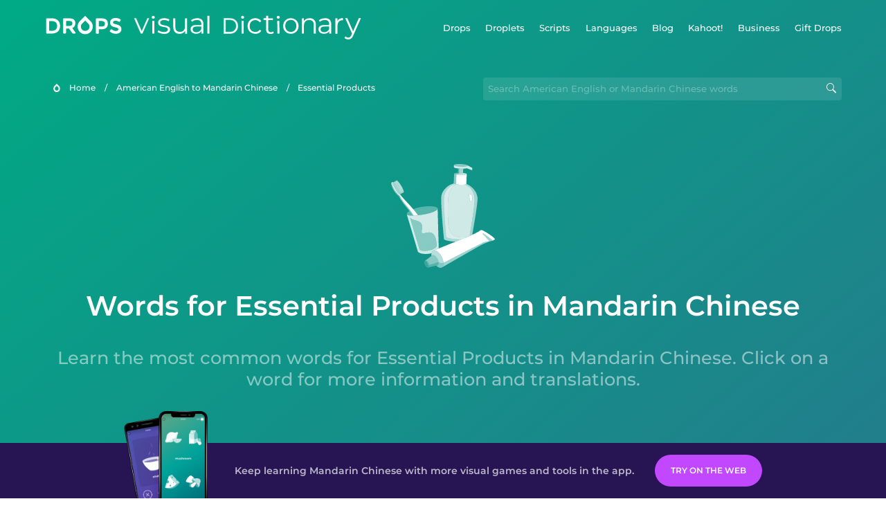

--- FILE ---
content_type: text/html
request_url: https://languagedrops.com/word/en/english/chinese/topics/essential_products/
body_size: 6877
content:
<!DOCTYPE html><html lang="en"><head><meta name="generator" content="React Static"/><title data-react-helmet="true"> Top 17 Words for Essential Products in Mandarin Chinese.</title><meta data-react-helmet="true" name="description" content="You may know how to say &quot;Umbrella&quot; in Mandarin Chinese, but do you know the words for Essential Products? Learn the Top 17 words for Essential Productswith their pronunciation."/><script>(function(w,d,s,l,i){w[l]=w[l]||[];w[l].push({'gtm.start':
new Date().getTime(),event:'gtm.js'});var f=d.getElementsByTagName(s)[0],
j=d.createElement(s),dl=l!='dataLayer'?'&l='+l:'';j.async=true;j.src=
'https://www.googletagmanager.com/gtm.js?id='+i+dl;f.parentNode.insertBefore(j,f);
})(window,document,'script','dataLayer','GTM-NQMMXQR');
window.dataLayer = window.dataLayer || [];function gtag(){window.dataLayer.push(arguments)};gtag('js', new Date());</script><script>
  (function() {
    var script = document.createElement('script');
    script.type = 'text/javascript';
    script.async = true;
    script.setAttribute('data-noptimize', '1');
    script.setAttribute('data-cfasync', 'false');
    script.src = '//scripts.pubnation.com/tags/c6bc3913-5bee-4d60-adca-71ff3c54b07a.js';
    document.head.appendChild(script);
  })();
</script><link rel="preload" as="script" href="/word/templates/vendors~src/pages/Topic/TopicPage~src/pages/Translation/TranslationPage~src/pages/category/categoryP~6614e107.ce96cd79.js"/><link rel="preload" as="script" href="/word/templates/src/pages/Topic/TopicPage~src/pages/Translation/TranslationPage~src/pages/category/categoryPage~src/~f0a404ff.9655183f.js"/><link rel="preload" as="script" href="/word/templates/src/pages/Topic/TopicPage.dee211a5.js"/><link rel="preload" as="script" href="/word/templates/styles.26f179d8.js"/><link rel="preload" as="script" href="/word/templates/vendors~main.9e2ad360.js"/><link rel="preload" as="script" href="/word/main.7282c734.js"/><link rel="preload" as="style" href="/word/styles.26f179d8.css"/><link rel="stylesheet" href="/word/styles.26f179d8.css"/><meta charSet="UTF-8"/><link rel="canonical" href="https://languagedrops.com/word/en/english/chinese/topics/essential_products/"/><meta name="apple-itunes-app" content="app-id=939540371"/><link rel="icon" href="/word/assets/icons/favicon.png"/><link rel="shortcut icon" href="/word/assets/icons/favicon.png"/><meta name="viewport" content="width=device-width, initial-scale=1.0, maximum-scale=1.0, minimum-scale=1.0"/></head><body style="visibility:collapse;height:0;width:0;display:none"><noscript><iframe src="https://www.googletagmanager.com/ns.html?id=GTM-NQMMXQR" height="0" width="0" style="display:none;visibility:hidden"></iframe></noscript><div id="root"><div class="main-container"><div style="background-image:url(&#x27;/word/assets/icons/logo.svg&#x27;" class="header-container"><div class="header-links"><div class="header-link"><a href="https://languagedrops.com/" class="header-link-link">Drops</a></div><div class="header-link"><a href="https://languagedrops.com/droplets" class="header-link-link">Droplets</a></div><div class="header-link"><a href="https://languagedrops.com/scripts" class="header-link-link">Scripts</a></div><div class="header-link"><a href="https://languagedrops.com/languages" class="header-link-link">Languages</a></div><div class="header-link"><a href="https://languagedrops.com/blog" class="header-link-link">Blog</a></div><div class="header-link"><a href="https://kahoot.com/company/" class="header-link-link">Kahoot!</a></div><div class="header-link"><a href="https://languagedrops.com/business" class="header-link-link">Business</a></div><div class="header-link"><a href="https://languagedrops.com/gift-drops" class="header-link-link">Gift Drops</a></div></div><div class="hamburger"><img src="https://languagedrops.com/word/assets/icons/hamburger.svg"/></div></div><div class="sub-header-container"><div class="breadcrumb-bar-container"><img class="breadcrumb-bar-logo" src="https://languagedrops.com/word/assets/icons/drop.png"/><a title="Home" href="/word/en/" class="breadcrumb-link">Home</a><span class="breadcrumb-bar-separator">/</span><a title="American English to Mandarin Chinese" href="/word/en/english/chinese/" class="breadcrumb-link">American English to Mandarin Chinese</a><span class="breadcrumb-bar-separator">/</span><span class="breadcrumb-no-link">Essential Products</span></div><div class="ais-InstantSearch__root"><div class="word-search-container"><input type="text" class="word-search-input" value="" spellcheck="false" placeholder="Search American English or Mandarin Chinese words" style="background-image:url(/word/assets/icons/magnifying-lens.svg)"/></div></div></div><div class="topic-page-title-box"><div class="topic-page-img"><img decoding="async" title="Essential Products" alt="Essential Products.svg" class="word-image-image" src="https://content-prod.drops-files.com/v71/svg/c350b3398452bce8ce3dc7a5427c9e5080450cc6.svg"/></div><h1 class="section-title">Words for Essential Products in Mandarin Chinese</h1><h2 class="subtitle">Learn the most common words for Essential Products in Mandarin Chinese. Click on a word for more information and translations.</h2></div><div class="section-container section-last-long-section"><div class="topic-container"><div class="topic-header-container"><div class="topic-header-first-word"><span>American English</span></div><div class="topic-header-second-word"><span>Mandarin Chinese</span></div></div><hr class="separator-thick-transparent separator"/><div class="topic-row"><div class="topic-row-first-word"><a href="/word/en/english/chinese/translate/umbrella/" class="topic-word-link">umbrella</a></div><div class="topic-row-illustration"><img decoding="async" title="umbrella-伞" alt="umbrella-伞.svg" class="word-image-image" src="https://content-prod.drops-files.com/v71/svg/9591d0c69afec252a84eb5d48d23f676a5457471.svg"/></div><div class="topic-row-second-word"><a href="/word/en/english/chinese/translate/umbrella/" class="topic-word-link">伞</a></div></div><div class="topic-row"><div class="topic-row-first-word"><a href="/word/en/english/chinese/translate/map/" class="topic-word-link">map</a></div><div class="topic-row-illustration"><img decoding="async" title="map-地图" alt="map-地图.svg" class="word-image-image" src="https://content-prod.drops-files.com/v71/svg/a8354ad5cdb3b4795e1c6305420cede08523a7e8.svg"/></div><div class="topic-row-second-word"><a href="/word/en/english/chinese/translate/map/" class="topic-word-link">地图</a></div></div><div class="topic-row"><div class="topic-row-first-word"><a href="/word/en/english/chinese/translate/charger/" class="topic-word-link">charger</a></div><div class="topic-row-illustration"><img decoding="async" title="charger-充电器" alt="charger-充电器.svg" class="word-image-image" src="https://content-prod.drops-files.com/v71/svg/c812341c421135884cdac5076d96a14fbefa3c1a.svg"/></div><div class="topic-row-second-word"><a href="/word/en/english/chinese/translate/charger/" class="topic-word-link">充电器</a></div></div><div class="topic-row"><div class="topic-row-first-word"><a href="/word/en/english/chinese/translate/sunglasses/" class="topic-word-link">sunglasses</a></div><div class="topic-row-illustration"><img decoding="async" title="sunglasses-太阳镜" alt="sunglasses-太阳镜.svg" class="word-image-image" src="https://content-prod.drops-files.com/v71/svg/6386d5ba9ab3779dc38baf0126792642ec02efc9.svg"/></div><div class="topic-row-second-word"><a href="/word/en/english/chinese/translate/sunglasses/" class="topic-word-link">太阳镜</a></div></div><div class="topic-row"><div class="topic-row-first-word"><a href="/word/en/english/chinese/translate/rail_ticket/" class="topic-word-link">rail ticket</a></div><div class="topic-row-illustration"><img decoding="async" title="rail ticket-火车票" alt="rail ticket-火车票.svg" class="word-image-image" src="https://content-prod.drops-files.com/v71/svg/fd9b8a18aebec3609c994fb7c032cd60ae692fa8.svg"/></div><div class="topic-row-second-word"><a href="/word/en/english/chinese/translate/rail_ticket/" class="topic-word-link">火车票</a></div></div><div class="topic-row"><div class="topic-row-first-word"><a href="/word/en/english/chinese/translate/sunscreen/" class="topic-word-link">sunscreen</a></div><div class="topic-row-illustration"><img decoding="async" title="sunscreen-防晒霜" alt="sunscreen-防晒霜.svg" class="word-image-image" src="https://content-prod.drops-files.com/v71/svg/f27f3a93f7ee22c818f726924de7fdf25520547d.svg"/></div><div class="topic-row-second-word"><a href="/word/en/english/chinese/translate/sunscreen/" class="topic-word-link">防晒霜</a></div></div><div class="topic-row"><div class="topic-row-first-word"><a href="/word/en/english/chinese/translate/adaptor/" class="topic-word-link">adaptor</a></div><div class="topic-row-illustration"><img decoding="async" title="adaptor-适配器" alt="adaptor-适配器.svg" class="word-image-image" src="https://content-prod.drops-files.com/v71/svg/f9b14bd7d92f75fb59c6e285567a3bb768d4bbba.svg"/></div><div class="topic-row-second-word"><a href="/word/en/english/chinese/translate/adaptor/" class="topic-word-link">适配器</a></div></div><div class="topic-row"><div class="topic-row-first-word"><a href="/word/en/english/chinese/translate/aspirin/" class="topic-word-link">aspirin</a></div><div class="topic-row-illustration"><img decoding="async" title="aspirin-阿司匹林" alt="aspirin-阿司匹林.svg" class="word-image-image" src="https://content-prod.drops-files.com/v71/svg/59ae101c4bf7d565b1657fbde0bd9436fd5457ab.svg"/></div><div class="topic-row-second-word"><a href="/word/en/english/chinese/translate/aspirin/" class="topic-word-link">阿司匹林</a></div></div><div class="topic-row"><div class="topic-row-first-word"><a href="/word/en/english/chinese/translate/sim_card/" class="topic-word-link">SIM card</a></div><div class="topic-row-illustration"><img decoding="async" title="SIM card-手机卡" alt="SIM card-手机卡.svg" class="word-image-image" src="https://content-prod.drops-files.com/v71/svg/fad4f12dcd64e655dd774a9ba13e4850262a600b.svg"/></div><div class="topic-row-second-word"><a href="/word/en/english/chinese/translate/sim_card/" class="topic-word-link">手机卡</a></div></div><div class="topic-row"><div class="topic-row-first-word"><a href="/word/en/english/chinese/translate/metro_pass/" class="topic-word-link">metro pass</a></div><div class="topic-row-illustration"><img decoding="async" title="metro pass-公交卡" alt="metro pass-公交卡.svg" class="word-image-image" src="https://content-prod.drops-files.com/v71/svg/e76925bf89f9847747749cde88a6204ef0a6c512.svg"/></div><div class="topic-row-second-word"><a href="/word/en/english/chinese/translate/metro_pass/" class="topic-word-link">公交卡</a></div></div><div class="topic-row"><div class="topic-row-first-word"><a href="/word/en/english/chinese/translate/bus_ticket/" class="topic-word-link">bus ticket</a></div><div class="topic-row-illustration"><img decoding="async" title="bus ticket-公交车票" alt="bus ticket-公交车票.svg" class="word-image-image" src="https://content-prod.drops-files.com/v71/svg/3347926642b59b60ac6a37f4abb19dcdb08c1843.svg"/></div><div class="topic-row-second-word"><a href="/word/en/english/chinese/translate/bus_ticket/" class="topic-word-link">公交车票</a></div></div><div class="topic-row"><div class="topic-row-first-word"><a href="/word/en/english/chinese/translate/gasoline/" class="topic-word-link">gasoline</a></div><div class="topic-row-illustration"><img decoding="async" title="gasoline-汽油" alt="gasoline-汽油.svg" class="word-image-image" src="https://content-prod.drops-files.com/v71/svg/a75406112c1c22221646204b256668a1d6a0a580.svg"/></div><div class="topic-row-second-word"><a href="/word/en/english/chinese/translate/gasoline/" class="topic-word-link">汽油</a></div></div><div class="topic-row"><div class="topic-row-first-word"><a href="/word/en/english/chinese/translate/souvenir/" class="topic-word-link">souvenir</a></div><div class="topic-row-illustration"><img decoding="async" title="souvenir-纪念品" alt="souvenir-纪念品.svg" class="word-image-image" src="https://content-prod.drops-files.com/v71/svg/a94865128d1e39253c79049c730623da6f4b1cde.svg"/></div><div class="topic-row-second-word"><a href="/word/en/english/chinese/translate/souvenir/" class="topic-word-link">纪念品</a></div></div><div class="topic-row"><div class="topic-row-first-word"><a href="/word/en/english/chinese/translate/entrance_ticket/" class="topic-word-link">entrance ticket</a></div><div class="topic-row-illustration"><img decoding="async" title="entrance ticket-门票" alt="entrance ticket-门票.svg" class="word-image-image" src="https://content-prod.drops-files.com/v71/svg/f61d944563914055b0c005e4e01d6e678bb8892b.svg"/></div><div class="topic-row-second-word"><a href="/word/en/english/chinese/translate/entrance_ticket/" class="topic-word-link">门票</a></div></div><div class="topic-row"><div class="topic-row-first-word"><a href="/word/en/english/chinese/translate/toiletries/" class="topic-word-link">toiletries</a></div><div class="topic-row-illustration"><img decoding="async" title="toiletries-洗漱用品" alt="toiletries-洗漱用品.svg" class="word-image-image" src="https://content-prod.drops-files.com/v71/svg/c350b3398452bce8ce3dc7a5427c9e5080450cc6.svg"/></div><div class="topic-row-second-word"><a href="/word/en/english/chinese/translate/toiletries/" class="topic-word-link">洗漱用品</a></div></div><div class="topic-row"><div class="topic-row-first-word"><a href="/word/en/english/chinese/translate/memory_card/" class="topic-word-link">memory card</a></div><div class="topic-row-illustration"><img decoding="async" title="memory card-内存卡" alt="memory card-内存卡.svg" class="word-image-image" src="https://content-prod.drops-files.com/v71/svg/bfce8853fcb7c04ac7890a3cf8cca14a9c2d39bd.svg"/></div><div class="topic-row-second-word"><a href="/word/en/english/chinese/translate/memory_card/" class="topic-word-link">内存卡</a></div></div><div class="topic-row"><div class="topic-row-first-word"><a href="/word/en/english/chinese/translate/bottled_water/" class="topic-word-link">bottled water</a></div><div class="topic-row-illustration"><img decoding="async" title="bottled water-瓶装水" alt="bottled water-瓶装水.svg" class="word-image-image" src="https://content-prod.drops-files.com/v71/svg/5f47153b357f31899c236f107fca2a840b89b042.svg"/></div><div class="topic-row-second-word"><a href="/word/en/english/chinese/translate/bottled_water/" class="topic-word-link">瓶装水</a></div></div></div></div><div class="section-container section-last-long-section"><div class="section-title-container"><h2 class="section-title">Related topics</h2></div><div class="two-columns-grid-main-container"><div class="two-columns-grid-column1"><div class="two-columns-grid-related-word-container"><div class="linkable-words-container-word-container"><a title="Essentials" href="/word/en/english/chinese/topics/essentials/" class="linkable-word-box-container"><div class="linkable-word-box-image-container"><img decoding="async" class="word-image-image" src="https://content-prod.drops-files.com/v71/svg/bd3ac4cc69e235c5ef8241718c3fb4ccac77d399.svg"/></div><h2 class="linkable-word-box-text">Essentials</h2></a></div></div><div class="two-columns-grid-related-word-container"><div class="linkable-words-container-word-container"><a title="Drinks" href="/word/en/english/chinese/topics/drinks/" class="linkable-word-box-container"><div class="linkable-word-box-image-container"><img decoding="async" class="word-image-image" src="https://content-prod.drops-files.com/v71/svg/281982ad75e9d04413a977dbd2d5545849938f2b.svg"/></div><h2 class="linkable-word-box-text">Drinks</h2></a></div></div></div><div class="two-columns-grid-column2"><div class="two-columns-grid-related-word-container"><div class="linkable-words-container-word-container"><a title="Numbers" href="/word/en/english/chinese/topics/numbers/" class="linkable-word-box-container"><div class="linkable-word-box-image-container"><img decoding="async" class="word-image-image" src="https://content-prod.drops-files.com/v71/svg/a73cf9c5d59ca101a33015c1294ee30dce19a64d.svg"/></div><h2 class="linkable-word-box-text">Numbers</h2></a></div></div><div class="two-columns-grid-related-word-container"><div class="linkable-words-container-word-container"><a title="Airport" href="/word/en/english/chinese/topics/airport/" class="linkable-word-box-container"><div class="linkable-word-box-image-container"><img decoding="async" class="word-image-image" src="https://content-prod.drops-files.com/v71/svg/ff1a70cdc89899d95c85fae5eae96da19589b0b6.svg"/></div><h2 class="linkable-word-box-text">Airport</h2></a></div></div></div></div></div><div class="topic-page-footer-container"><div class="footer-container"><hr class="separator-thin-opaque separator"/><div class="section-container section-last-long-section"><div class="section-title-container"><h2 class="section-title">Ready to learn Mandarin Chinese?</h2><h2 class="subtitle">Language Drops is a fun, visual language learning app. Learn Mandarin Chinese free today.</h2></div><div class="footer-banner"><div><div class="download-banner"><a class="download-button  drops-button-small" style="background-image:url(&#x27;/word/assets/images/drops-appstore-1.svg&#x27;);opacity:1" href="https://languagedrops.sng.link/Ax9cz/wgab/522w"></a><a class="download-button  drops-button-small" style="background-image:url(&#x27;/word/assets/images/drops-google-play-1.svg&#x27;);opacity:1" href="https://languagedrops.sng.link/Ax9cz/wgab/522w"></a></div><div class="qr-download-container"><div class="qr-download"><canvas id="react-qrcode-logo" height="170" width="170" style="height:170px;width:170px"></canvas></div></div></div></div><div class="conversion-banner "><div class="conversion-banner-screenshots-wrapper"><div class="conversion-banner-screenshot-2" style="background-image:url(/word/assets/images/conversion-banner-screenshot-2.png)"></div><div class="conversion-banner-screenshot-1" style="background-image:url(/word/assets/images/conversion-banner-screenshot-1.png)"></div></div><div class="conversion-banner-info-cta-wrapper"><div class="conversion-banner-info">Keep learning Mandarin Chinese with more visual games and tools in the app.</div><a class="download-button download-button-banner download-button-disabled" style="background-color:gainsboro;opacity:0.4" href="https://drops.sng.link/Dx9cz/fqo3/uxzz">Try Drops</a></div></div></div></div></div></div></div><div class="site-footer-container"><div class="footer-section-v2"><div class="wrapper w-container"><div class="footer-v2"><div class="footer-logo"><h4 class="heading-39"><span class="text-span-3">Drops</span></h4><ul role="list" class="list-4"><li class="list-item-5"><a href="/word/about" class="link-3">About</a></li><li class="list-item-6"><a href="/word/blog" class="link-4">Blog</a></li><li class="list-item-6"><a href="https://app.languagedrops.com/" class="link-4" target="_blank">Try Drops</a></li><li class="list-item"><a href="https://languagedrops.com/business" class="link-4" target="_blank">Drops for Business</a></li><li class="list-item"><a href="https://languagedrops.com/word/en" target="_blank" class="link-6">Visual Dictionary (Word Drops)</a></li><li class="list-item"><a href="/word/language-resources" target="_blank" class="link-7">Recommended Resources</a></li><li class="list-item-2"><a href="https://languagedrops.com/gift-drops" class="link-10">Gift Drops</a></li><li class="list-item-2"><a href="https://app.languagedrops.com/#/purchase/gift/redeem" target="_blank" class="link-10">Redeem Gift</a></li><li class="list-item-2"><a href="/word/press" class="link-10">Press</a></li><li class="list-item"><a href="https://drops.workable.com/" target="_blank" class="link-8">Join Us</a></li><li class="list-item"><a href="https://planblabs.shortlist.co/portal/" target="_blank" class="link-8">Join Our Translator Team</a></li><li class="list-item"><a href="https://languagedrops.com/affiliates" target="_blank" class="link-8">Affiliates</a></li><li class="list-item"><a href="https://languagedrops.com/support" target="_blank" class="link-8">Help and FAQ</a></li></ul><a href="https://twitter.com/language_drops" target="_blank" class="social-button left-button w-inline-block"><img src="https://assets.website-files.com/5ccc2cf8c370bd68bba42321/5d934dd71d15376892b341a7_Twitter_social_icon.png" alt="Visit Drops on Twitter" class="social-icon"/></a><a href="https://www.facebook.com/LearnwithDrops/" target="_blank" class="social-button middle-button w-inline-block"><img src="https://assets.website-files.com/5ccc2cf8c370bd68bba42321/5d934dd7232e366d48a5ccd8_Facebook_social_icon.png" alt="Visit Drops on Facebook" class="social-icon"/></a><a href="https://www.instagram.com/language_drops/" target="_blank" class="social-button right-button w-inline-block"><img src="https://assets.website-files.com/5ccc2cf8c370bd68bba42321/5d934dd76b517d28614f60c3_Instagram_social_icon.png" alt="Visit Drops on Instagram" class="social-icon"/></a></div><div class="footer-right-links"><h4 class="heading-2"><span class="text-span-4">Drops Courses</span></h4><div class="w-dyn-list"><div role="list" class="collection-list-4 w-dyn-items w-row"><div role="listitem" class="collection-item-2 w-dyn-item w-col w-col-6"><a href="https://languagedrops.com/language/learn-ainu" class="link-2">Learn Ainu</a></div><div role="listitem" class="collection-item-2 w-dyn-item w-col w-col-6"><a href="https://languagedrops.com/language/learn-american-english" class="link-2">Learn American English</a></div><div role="listitem" class="collection-item-2 w-dyn-item w-col w-col-6"><a href="https://languagedrops.com/language/learn-arabic" class="link-2">Learn Arabic</a></div><div role="listitem" class="collection-item-2 w-dyn-item w-col w-col-6"><a href="https://languagedrops.com/language/learn-brazilian-portuguese" class="link-2">Learn Brazilian Portuguese</a></div><div role="listitem" class="collection-item-2 w-dyn-item w-col w-col-6"><a href="https://languagedrops.com/language/learn-british-english" class="link-2">Learn British English</a></div><div role="listitem" class="collection-item-2 w-dyn-item w-col w-col-6"><a href="https://languagedrops.com/language/learn-cantonese" class="link-2">Learn Cantonese</a></div><div role="listitem" class="collection-item-2 w-dyn-item w-col w-col-6"><a href="https://languagedrops.com/language/learn-castilian-spanish" class="link-2">Learn Castilian Spanish</a></div><div role="listitem" class="collection-item-2 w-dyn-item w-col w-col-6"><a href="https://languagedrops.com/language/learn-danish" class="link-2">Learn Danish</a></div><div role="listitem" class="collection-item-2 w-dyn-item w-col w-col-6"><a href="https://languagedrops.com/language/learn-dutch" class="link-2">Learn Dutch</a></div><div role="listitem" class="collection-item-2 w-dyn-item w-col w-col-6"><a href="https://languagedrops.com/language/learn-esperanto" class="link-2">Learn Esperanto</a></div><div role="listitem" class="collection-item-2 w-dyn-item w-col w-col-6"><a href="https://languagedrops.com/language/learn-european-portuguese" class="link-2">Learn European Portuguese</a></div><div role="listitem" class="collection-item-2 w-dyn-item w-col w-col-6"><a href="https://languagedrops.com/language/learn-finnish" class="link-2">Learn Finnish</a></div><div role="listitem" class="collection-item-2 w-dyn-item w-col w-col-6"><a href="https://languagedrops.com/language/learn-french" class="link-2">Learn French</a></div><div role="listitem" class="collection-item-2 w-dyn-item w-col w-col-6"><a href="https://languagedrops.com/language/learn-german" class="link-2">Learn German</a></div><div role="listitem" class="collection-item-2 w-dyn-item w-col w-col-6"><a href="https://languagedrops.com/language/learn-greek" class="link-2">Learn Greek</a></div><div role="listitem" class="collection-item-2 w-dyn-item w-col w-col-6"><a href="https://languagedrops.com/language/learn-hawaiian" class="link-2">Learn Hawaiian</a></div><div role="listitem" class="collection-item-2 w-dyn-item w-col w-col-6"><a href="https://languagedrops.com/language/learn-hebrew" class="link-2">Learn Hebrew</a></div><div role="listitem" class="collection-item-2 w-dyn-item w-col w-col-6"><a href="https://languagedrops.com/language/learn-hindi" class="link-2">Learn Hindi</a></div><div role="listitem" class="collection-item-2 w-dyn-item w-col w-col-6"><a href="https://languagedrops.com/language/learn-hungarian" class="link-2">Learn Hungarian</a></div><div role="listitem" class="collection-item-2 w-dyn-item w-col w-col-6"><a href="https://languagedrops.com/language/learn-icelandic" class="link-2">Learn Icelandic</a></div><div role="listitem" class="collection-item-2 w-dyn-item w-col w-col-6"><a href="https://languagedrops.com/language/learn-indonesian" class="link-2">Learn Indonesian</a></div><div role="listitem" class="collection-item-2 w-dyn-item w-col w-col-6"><a href="https://languagedrops.com/language/learn-italian" class="link-2">Learn Italian</a></div><div role="listitem" class="collection-item-2 w-dyn-item w-col w-col-6"><a href="https://languagedrops.com/language/learn-japanese" class="link-2">Learn Japanese</a></div><div role="listitem" class="collection-item-2 w-dyn-item w-col w-col-6"><a href="https://languagedrops.com/language/learn-korean" class="link-2">Learn Korean</a></div><div role="listitem" class="collection-item-2 w-dyn-item w-col w-col-6"><a href="https://languagedrops.com/language/learn-mandarin-chinese" class="link-2">Learn Mandarin (Chinese)</a></div><div role="listitem" class="collection-item-2 w-dyn-item w-col w-col-6"><a href="https://languagedrops.com/language/learn-maori" class="link-2">Learn Maori</a></div><div role="listitem" class="collection-item-2 w-dyn-item w-col w-col-6"><a href="https://languagedrops.com/language/learn-mexican-spanish" class="link-2">Learn Mexican Spanish</a></div><div role="listitem" class="collection-item-2 w-dyn-item w-col w-col-6"><a href="https://languagedrops.com/language/learn-norwegian" class="link-2">Learn Norwegian</a></div><div role="listitem" class="collection-item-2 w-dyn-item w-col w-col-6"><a href="https://languagedrops.com/language/learn-polish" class="link-2">Learn Polish</a></div><div role="listitem" class="collection-item-2 w-dyn-item w-col w-col-6"><a href="https://languagedrops.com/language/learn-russian" class="link-2">Learn Russian</a></div><div role="listitem" class="collection-item-2 w-dyn-item w-col w-col-6"><a href="https://languagedrops.com/language/learn-samoan" class="link-2">Learn Samoan</a></div><div role="listitem" class="collection-item-2 w-dyn-item w-col w-col-6"><a href="https://languagedrops.com/language/learn-swedish" class="link-2">Learn Swedish</a></div><div role="listitem" class="collection-item-2 w-dyn-item w-col w-col-6"><a href="https://languagedrops.com/language/learn-tagalog" class="link-2">Learn Tagalog</a></div><div role="listitem" class="collection-item-2 w-dyn-item w-col w-col-6"><a href="https://languagedrops.com/language/learn-thai" class="link-2">Learn Thai</a></div><div role="listitem" class="collection-item-2 w-dyn-item w-col w-col-6"><a href="https://languagedrops.com/language/learn-turkish" class="link-2">Learn Turkish</a></div><div role="listitem" class="collection-item-2 w-dyn-item w-col w-col-6"><a href="https://languagedrops.com/language/learn-vietnamese" class="link-2">Learn Vietnamese</a></div></div></div></div></div></div><div class="footer-bottom-v2"><div class="footer-content-divider"></div><div class="text-block-22">© Drops, 2020. All rights reserved. | <a href="/word/terms">Terms &amp; Conditions</a><a href="https://www.elasticthemes.com/" target="_blank" class="text-link"></a></div></div></div></div><script>
  var scrollPosition = 0;
  (function() {
    function handleScroll() {
      scrollPosition = window.pageYOffset || document.documentElement.scrollTop;
    }

    window.addEventListener('scroll', handleScroll);

    window.addEventListener("message", function(e) {
      if (e.data == 'touchInteractionStarted') {
        document.documentElement.style.setProperty('overscroll-behavior', 'none', 'important');
        document.documentElement.style.setProperty('overflow', 'hidden', 'important');
        document.documentElement.style.setProperty('height', '100vh', 'important');
        document.body.style.setProperty('position', 'fixed', 'important');
        document.body.style.setProperty('top', -scrollPosition + 'px', 'important');
        document.body.setAttribute('data-scroll-position', scrollPosition);
      } else if (e.data == 'touchInteractionFinished') {
        document.documentElement.style.setProperty('overscroll-behavior', '');
        document.documentElement.style.setProperty('overflow', '');
        document.documentElement.style.setProperty('height', 'auto', 'important');
        document.body.style.setProperty('position', '');
        document.body.style.setProperty('top', '');
        var savedScrollPosition = document.body.getAttribute('data-scroll-position');
        document.body.removeAttribute('data-scroll-position');
        document.documentElement.scrollTop = savedScrollPosition;
      }
    });
  })();
</script><script type="text/javascript">
    window.__routeInfo = {"template":"../src/pages/Topic/TopicPage","sharedHashesByProp":{},"data":{"topicName":{"ui":"Essential Products","foreign":"基本用品","native":"Essential Products"},"pictureUrl":"https://content-prod.drops-files.com/v71/svg/c350b3398452bce8ce3dc7a5427c9e5080450cc6.svg","words":[{"foreign":"伞","native":"umbrella","ui":"umbrella","imageAnimationUrl":"https://content-prod.drops-files.com/v71/svg/9591d0c69afec252a84eb5d48d23f676a5457471.svg","hasAnimation":false,"urlLink":"en/english/chinese/translate/umbrella","wordId":288},{"foreign":"地图","native":"map","ui":"map","imageAnimationUrl":"https://content-prod.drops-files.com/v71/svg/a8354ad5cdb3b4795e1c6305420cede08523a7e8.svg","hasAnimation":false,"urlLink":"en/english/chinese/translate/map","wordId":508},{"foreign":"充电器","native":"charger","ui":"charger","imageAnimationUrl":"https://content-prod.drops-files.com/v71/svg/c812341c421135884cdac5076d96a14fbefa3c1a.svg","hasAnimation":false,"urlLink":"en/english/chinese/translate/charger","wordId":629},{"foreign":"太阳镜","native":"sunglasses","ui":"sunglasses","imageAnimationUrl":"https://content-prod.drops-files.com/v71/svg/6386d5ba9ab3779dc38baf0126792642ec02efc9.svg","hasAnimation":false,"urlLink":"en/english/chinese/translate/sunglasses","wordId":724},{"foreign":"火车票","native":"rail ticket","ui":"rail ticket","imageAnimationUrl":"https://content-prod.drops-files.com/v71/svg/fd9b8a18aebec3609c994fb7c032cd60ae692fa8.svg","hasAnimation":false,"urlLink":"en/english/chinese/translate/rail_ticket","wordId":1282},{"foreign":"防晒霜","native":"sunscreen","ui":"sunscreen","imageAnimationUrl":"https://content-prod.drops-files.com/v71/svg/f27f3a93f7ee22c818f726924de7fdf25520547d.svg","hasAnimation":false,"urlLink":"en/english/chinese/translate/sunscreen","wordId":1627},{"foreign":"适配器","native":"adaptor","ui":"adaptor","imageAnimationUrl":"https://content-prod.drops-files.com/v71/svg/f9b14bd7d92f75fb59c6e285567a3bb768d4bbba.svg","hasAnimation":false,"urlLink":"en/english/chinese/translate/adaptor","wordId":3009},{"foreign":"阿司匹林","native":"aspirin","ui":"aspirin","imageAnimationUrl":"https://content-prod.drops-files.com/v71/svg/59ae101c4bf7d565b1657fbde0bd9436fd5457ab.svg","hasAnimation":false,"urlLink":"en/english/chinese/translate/aspirin","wordId":5207},{"foreign":"手机卡","native":"SIM card","ui":"SIM card","imageAnimationUrl":"https://content-prod.drops-files.com/v71/svg/fad4f12dcd64e655dd774a9ba13e4850262a600b.svg","hasAnimation":false,"urlLink":"en/english/chinese/translate/sim_card","wordId":5208},{"foreign":"公交卡","native":"metro pass","ui":"metro pass","imageAnimationUrl":"https://content-prod.drops-files.com/v71/svg/e76925bf89f9847747749cde88a6204ef0a6c512.svg","hasAnimation":false,"urlLink":"en/english/chinese/translate/metro_pass","wordId":5209},{"foreign":"公交车票","native":"bus ticket","ui":"bus ticket","imageAnimationUrl":"https://content-prod.drops-files.com/v71/svg/3347926642b59b60ac6a37f4abb19dcdb08c1843.svg","hasAnimation":false,"urlLink":"en/english/chinese/translate/bus_ticket","wordId":5210},{"foreign":"汽油","native":"gasoline","ui":"gasoline","imageAnimationUrl":"https://content-prod.drops-files.com/v71/svg/a75406112c1c22221646204b256668a1d6a0a580.svg","hasAnimation":false,"urlLink":"en/english/chinese/translate/gasoline","wordId":5212},{"foreign":"纪念品","native":"souvenir","ui":"souvenir","imageAnimationUrl":"https://content-prod.drops-files.com/v71/svg/a94865128d1e39253c79049c730623da6f4b1cde.svg","hasAnimation":false,"urlLink":"en/english/chinese/translate/souvenir","wordId":5213},{"foreign":"门票","native":"entrance ticket","ui":"entrance ticket","imageAnimationUrl":"https://content-prod.drops-files.com/v71/svg/f61d944563914055b0c005e4e01d6e678bb8892b.svg","hasAnimation":false,"urlLink":"en/english/chinese/translate/entrance_ticket","wordId":5214},{"foreign":"洗漱用品","native":"toiletries","ui":"toiletries","imageAnimationUrl":"https://content-prod.drops-files.com/v71/svg/c350b3398452bce8ce3dc7a5427c9e5080450cc6.svg","hasAnimation":false,"urlLink":"en/english/chinese/translate/toiletries","wordId":5215},{"foreign":"内存卡","native":"memory card","ui":"memory card","imageAnimationUrl":"https://content-prod.drops-files.com/v71/svg/bfce8853fcb7c04ac7890a3cf8cca14a9c2d39bd.svg","hasAnimation":false,"urlLink":"en/english/chinese/translate/memory_card","wordId":5216},{"foreign":"瓶装水","native":"bottled water","ui":"bottled water","imageAnimationUrl":"https://content-prod.drops-files.com/v71/svg/5f47153b357f31899c236f107fca2a840b89b042.svg","hasAnimation":false,"urlLink":"en/english/chinese/translate/bottled_water","wordId":5217}],"languageContext":{"ui":"EN","native":"EN","foreign":"ZH"},"relatedTopics":[{"imageAnimationUrl":"https://content-prod.drops-files.com/v71/svg/bd3ac4cc69e235c5ef8241718c3fb4ccac77d399.svg","hasAnimation":false,"word":"Essentials","urlLink":"en/english/chinese/topics/essentials"},{"imageAnimationUrl":"https://content-prod.drops-files.com/v71/svg/281982ad75e9d04413a977dbd2d5545849938f2b.svg","hasAnimation":false,"word":"Drinks","urlLink":"en/english/chinese/topics/drinks"},{"imageAnimationUrl":"https://content-prod.drops-files.com/v71/svg/a73cf9c5d59ca101a33015c1294ee30dce19a64d.svg","hasAnimation":false,"word":"Numbers","urlLink":"en/english/chinese/topics/numbers"},{"imageAnimationUrl":"https://content-prod.drops-files.com/v71/svg/ff1a70cdc89899d95c85fae5eae96da19589b0b6.svg","hasAnimation":false,"word":"Airport","urlLink":"en/english/chinese/topics/airport"}],"magicStrings":{"title":"Top 17 Words for Essential Products in Mandarin Chinese.","description":"You may know how to say \"Umbrella\" in Mandarin Chinese, but do you know the words for Essential Products? Learn the Top 17 words for Essential Productswith their pronunciation."}},"path":"word/en/english/chinese/topics/essential_products","sharedData":{},"siteData":{"sharedLanguageContexts":[{"ui":"EN","native":"EN","foreign":"HU"},{"ui":"EN","native":"EN","foreign":"KO"},{"ui":"EN","native":"EN","foreign":"ES"},{"ui":"EN","native":"EN","foreign":"JP"},{"ui":"EN","native":"EN","foreign":"FR"},{"ui":"EN","native":"EN","foreign":"ZH"},{"ui":"EN","native":"EN","foreign":"IT"},{"ui":"EN","native":"EN","foreign":"DE"},{"ui":"EN","native":"EN","foreign":"RU"},{"ui":"EN","native":"EN","foreign":"PT"},{"ui":"EN","native":"EN","foreign":"HE"},{"ui":"EN","native":"EN","foreign":"AR"},{"ui":"EN","native":"EN","foreign":"TR"},{"ui":"EN","native":"EN","foreign":"DA"},{"ui":"EN","native":"EN","foreign":"SV"},{"ui":"EN","native":"EN","foreign":"NO"},{"ui":"EN","native":"EN","foreign":"HI"},{"ui":"EN","native":"EN","foreign":"TL"},{"ui":"EN","native":"EN","foreign":"VI"},{"ui":"EN","native":"EN","foreign":"EO"},{"ui":"EN","native":"EN","foreign":"NL"},{"ui":"EN","native":"EN","foreign":"IC"},{"ui":"EN","native":"EN","foreign":"ID"},{"ui":"EN","native":"EN","foreign":"ESMX"},{"ui":"EN","native":"EN","foreign":"PTPT"},{"ui":"EN","native":"EN","foreign":"ZHYUE"},{"ui":"EN","native":"EN","foreign":"TH"},{"ui":"EN","native":"EN","foreign":"PL"},{"ui":"EN","native":"EN","foreign":"HAW"},{"ui":"EN","native":"EN","foreign":"MI"},{"ui":"EN","native":"EN","foreign":"SM"},{"ui":"EN","native":"EN","foreign":"EL"},{"ui":"EN","native":"EN","foreign":"FI"},{"ui":"EN","native":"EN","foreign":"FA"},{"ui":"EN","native":"EN","foreign":"ET"},{"ui":"EN","native":"EN","foreign":"HR"},{"ui":"EN","native":"EN","foreign":"SR"},{"ui":"EN","native":"EN","foreign":"BS"},{"ui":"EN","native":"EN","foreign":"SA"},{"ui":"EN","native":"EN","foreign":"SW"},{"ui":"EN","native":"EN","foreign":"YO"},{"ui":"EN","native":"EN","foreign":"IG"},{"ui":"EN","native":"EN","foreign":"UA"},{"ui":"EN","native":"EN","foreign":"CAT"},{"ui":"EN","native":"EN","foreign":"GLG"},{"ui":"EN","native":"EN","foreign":"RO"},{"ui":"EN","native":"EN","foreign":"GLE"},{"ui":"EN","native":"HU","foreign":"EN"},{"ui":"EN","native":"KO","foreign":"EN"},{"ui":"EN","native":"ES","foreign":"EN"},{"ui":"EN","native":"JP","foreign":"EN"},{"ui":"EN","native":"FR","foreign":"EN"},{"ui":"EN","native":"ZH","foreign":"EN"},{"ui":"EN","native":"IT","foreign":"EN"},{"ui":"EN","native":"DE","foreign":"EN"},{"ui":"EN","native":"RU","foreign":"EN"},{"ui":"EN","native":"PT","foreign":"EN"},{"ui":"EN","native":"HE","foreign":"EN"},{"ui":"EN","native":"AR","foreign":"EN"},{"ui":"EN","native":"TR","foreign":"EN"},{"ui":"EN","native":"DA","foreign":"EN"},{"ui":"EN","native":"SV","foreign":"EN"},{"ui":"EN","native":"NO","foreign":"EN"},{"ui":"EN","native":"HI","foreign":"EN"},{"ui":"EN","native":"TL","foreign":"EN"},{"ui":"EN","native":"VI","foreign":"EN"},{"ui":"EN","native":"EO","foreign":"EN"},{"ui":"EN","native":"NL","foreign":"EN"},{"ui":"EN","native":"IC","foreign":"EN"},{"ui":"EN","native":"ID","foreign":"EN"},{"ui":"EN","native":"ESMX","foreign":"EN"},{"ui":"EN","native":"PTPT","foreign":"EN"},{"ui":"EN","native":"ZHYUE","foreign":"EN"},{"ui":"EN","native":"TH","foreign":"EN"},{"ui":"EN","native":"PL","foreign":"EN"},{"ui":"EN","native":"HAW","foreign":"EN"},{"ui":"EN","native":"MI","foreign":"EN"},{"ui":"EN","native":"SM","foreign":"EN"},{"ui":"EN","native":"EL","foreign":"EN"},{"ui":"EN","native":"FI","foreign":"EN"},{"ui":"EN","native":"FA","foreign":"EN"},{"ui":"EN","native":"ET","foreign":"EN"},{"ui":"EN","native":"HR","foreign":"EN"},{"ui":"EN","native":"SR","foreign":"EN"},{"ui":"EN","native":"BS","foreign":"EN"},{"ui":"EN","native":"SA","foreign":"EN"},{"ui":"EN","native":"SW","foreign":"EN"},{"ui":"EN","native":"YO","foreign":"EN"},{"ui":"EN","native":"IG","foreign":"EN"},{"ui":"EN","native":"UA","foreign":"EN"},{"ui":"EN","native":"CAT","foreign":"EN"},{"ui":"EN","native":"GLG","foreign":"EN"},{"ui":"EN","native":"RO","foreign":"EN"},{"ui":"EN","native":"GLE","foreign":"EN"}],"basePath":"word","contentBaseUrl":"https://content-prod.drops-files.com","siteName":"Drops Visual Dictionary"}};</script><script defer="" type="text/javascript" src="https://languagedrops.com/word/templates/vendors~src/pages/Topic/TopicPage~src/pages/Translation/TranslationPage~src/pages/category/categoryP~6614e107.ce96cd79.js"></script><script defer="" type="text/javascript" src="https://languagedrops.com/word/templates/src/pages/Topic/TopicPage~src/pages/Translation/TranslationPage~src/pages/category/categoryPage~src/~f0a404ff.9655183f.js"></script><script defer="" type="text/javascript" src="https://languagedrops.com/word/templates/src/pages/Topic/TopicPage.dee211a5.js"></script><script defer="" type="text/javascript" src="https://languagedrops.com/word/templates/styles.26f179d8.js"></script><script defer="" type="text/javascript" src="https://languagedrops.com/word/templates/vendors~main.9e2ad360.js"></script><script defer="" type="text/javascript" src="https://languagedrops.com/word/main.7282c734.js"></script></body></html>

--- FILE ---
content_type: image/svg+xml
request_url: https://content-prod.drops-files.com/v71/svg/3347926642b59b60ac6a37f4abb19dcdb08c1843.svg
body_size: 2212
content:
<svg viewBox="0 0 300 300" xmlns="http://www.w3.org/2000/svg"><g fill="#fff"><path d="m 298.09 96.08 a 6.41 6.41 0 0 1 .04 2.24 l -3.44 21.02 -6.81 41.68 -13.42 82.13 a 6.44 6.44 0 0 1 -7.4 5.32 l -261.66 -42.76 a 6.4 6.4 0 0 1 -3.49 -1.79 6.44 6.44 0 0 0 5.28 5.16 l 261.65 42.77 a 6.44 6.44 0 0 0 7.4 -5.32 l 23.67 -144.83 a 6.43 6.43 0 0 0 -1.82 -5.62 z" opacity=".5"/><path d="m 208.81 230.71 a 70.96 70.96 0 0 1 -59.96 -32.97 70.39 70.39 0 0 1 -12.62 -51.53 l -122.03 -19.94 -2.28 -.37 -1.19 7.3 -10.64 65.11 a 6.46 6.46 0 0 0 5.32 7.4 l 261.65 42.77 a 6.44 6.44 0 0 0 7.4 -5.32 l 11.84 -72.42 -7.15 -1.17 a 71.03 71.03 0 0 1 -70.34 61.14 z m -93.19 -37.48 a 2.44 2.44 0 0 1 -2.24 1.63 c -3.75 .08 -7.45 -.09 -11.14 -.37 -1.85 -.12 -3.68 -.32 -5.52 -.48 l -5.5 -.63 -10.97 -1.42 c -3.65 -.5 -7.3 -1.02 -10.94 -1.6 -7.28 -1.14 -14.54 -2.47 -21.79 -3.81 a 188 188 0 0 1 -21.56 -5.27 2.7 2.7 0 0 1 .84 -5.27 188.03 188.03 0 0 1 22.13 1.65 c 7.31 .97 14.62 1.94 21.9 3.12 3.64 .58 7.27 1.21 10.9 1.86 l 10.87 2.04 5.42 1.1 c 1.8 .42 3.61 .8 5.4 1.25 3.59 .88 7.17 1.86 10.7 3.1 a 2.43 2.43 0 0 1 1.51 3.1 z m 3.81 -24.15 a 2.44 2.44 0 0 1 -2.23 1.62 c -3.75 .08 -7.45 -.09 -11.14 -.37 -1.85 -.12 -3.68 -.32 -5.52 -.48 l -5.5 -.63 -10.97 -1.42 c -3.65 -.5 -7.3 -1.02 -10.94 -1.6 -7.28 -1.14 -14.54 -2.47 -21.79 -3.81 a 187.99 187.99 0 0 1 -21.56 -5.27 2.7 2.7 0 0 1 .84 -5.27 187.81 187.81 0 0 1 22.13 1.65 c 7.31 .96 14.62 1.94 21.9 3.11 3.64 .58 7.27 1.21 10.9 1.86 l 10.87 2.05 5.42 1.1 c 1.8 .42 3.61 .8 5.4 1.25 3.59 .88 7.17 1.86 10.7 3.1 a 2.43 2.43 0 0 1 1.5 3.1 z"/><path d="m 287.88 161.02 l -1.59 9.72 z"/><path d="m 298.09 96.08 a 6.44 6.44 0 0 0 -5.28 -5.16 l -261.65 -42.76 a 6.44 6.44 0 0 0 -7.4 5.32 l -3.44 21.02 2.28 .37 143.37 23.44 a 70.57 70.57 0 0 1 91.72 9.86 71.34 71.34 0 0 1 5.7 6.06 l 31.3 5.12 3.44 -21.02 a 6.41 6.41 0 0 0 -.04 -2.25 z"/><path d="m 22.6 74.87 l -2.28 -.37 -3.9 23.86 -4.5 27.53 2.28 .37 122.04 19.95 c .06 -.41 .1 -.81 .17 -1.22 a 70.4 70.4 0 0 1 29.56 -46.69 z" opacity=".6"/><path d="m 279.84 159.68 a 71.53 71.53 0 0 1 -.7 9.89 l 7.15 1.17 1.59 -9.71 6.81 -41.68 -31.3 -5.12 a 70.73 70.73 0 0 1 16.45 45.45 z" opacity=".6"/><path d="m 263.39 114.23 a 71.34 71.34 0 0 0 -5.7 -6.06 c 1.29 1.38 2.53 2.81 3.71 4.29 .43 .55 .86 1.1 1.27 1.66 a 71 71 0 0 1 8.14 13.98 q 1.3 2.96 2.32 6.04 a 70.34 70.34 0 0 1 2.67 33.64 c -.07 .41 -.15 .81 -.22 1.21 -.08 .43 -.15 .87 -.24 1.3 a 70.61 70.61 0 0 1 -126.48 27.45 71.02 71.02 0 1 0 114.53 -83.51 z" opacity=".4"/><path d="m 29.78 157.12 a 187.99 187.99 0 0 0 21.56 5.27 c 7.25 1.34 14.5 2.67 21.79 3.81 3.64 .57 7.29 1.1 10.94 1.6 l 10.97 1.42 5.5 .63 c 1.84 .16 3.68 .36 5.52 .48 3.69 .27 7.39 .45 11.14 .37 a 2.43 2.43 0 0 0 .75 -4.73 c -3.54 -1.24 -7.11 -2.22 -10.7 -3.1 -1.79 -.46 -3.6 -.84 -5.4 -1.25 l -5.42 -1.1 -10.87 -2.05 c -3.63 -.65 -7.26 -1.28 -10.9 -1.86 -7.28 -1.17 -14.59 -2.15 -21.9 -3.11 a 187.81 187.81 0 0 0 -22.13 -1.65 2.7 2.7 0 0 0 -.84 5.27 z" opacity=".4"/><path d="m 25.97 181.28 a 188 188 0 0 0 21.56 5.27 c 7.25 1.34 14.5 2.67 21.79 3.81 3.64 .57 7.29 1.1 10.94 1.6 l 10.97 1.42 5.5 .63 c 1.84 .16 3.68 .36 5.52 .48 3.69 .27 7.39 .45 11.14 .37 a 2.43 2.43 0 0 0 .75 -4.73 c -3.54 -1.24 -7.11 -2.22 -10.7 -3.1 -1.79 -.46 -3.6 -.84 -5.4 -1.25 l -5.42 -1.1 -10.87 -2.04 c -3.63 -.65 -7.26 -1.28 -10.9 -1.86 -7.28 -1.17 -14.59 -2.15 -21.9 -3.12 a 188.03 188.03 0 0 0 -22.13 -1.65 2.7 2.7 0 0 0 -.84 5.27 z" opacity=".4"/><path d="m 252.42 181.22 a 16.88 16.88 0 0 1 -1.08 3.47 c -2.03 4.72 -5.67 7.68 -8.13 6.63 l -2.71 -1.46 a 3.32 3.32 0 0 1 -1.74 -2.12 l -4.2 2.01 -22.84 10.9 -7.65 3.65 -44.7 -21.75 1.88 -13.96 4.94 -17.47 3.86 -13.66 2.18 -13.34 45.13 17.44 -45.13 -17.45 84.23 -11.01 4.94 -.65 c -1.18 -1.48 -2.42 -2.9 -3.71 -4.29 a 70.63 70.63 0 0 0 -121.28 36.84 c -.07 .41 -.11 .81 -.17 1.22 a 70.61 70.61 0 0 0 139.1 24.07 z" opacity=".3"/><path d="m 262.67 114.11 c -.42 -.56 -.84 -1.11 -1.27 -1.66 l -4.94 .65 -84.23 11.01 45.13 17.45 53.46 -13.47 a 71 71 0 0 0 -8.15 -13.98 z m -39.57 20.88 l -27.27 -10.05 12.53 -1.36 25.98 8.97 z" opacity=".55"/><path d="m 170.05 137.45 l -3.87 13.66 -4.93 17.46 45.07 21.09 7.87 -30.71 .89 -3.47 z" opacity=".6"/><path d="m 170.05 137.45 l 45.03 18.03 2.28 -13.93 -45.13 -17.44 z m 3.74 -4.14 l .34 -2.34 c .31 -1.88 2.24 -2.16 3.71 -1.58 l 33.44 12.98 c 1.47 .58 1.9 2.13 1.64 3.68 l -.49 2.69 c -.28 1.7 -2.24 2.16 -3.71 1.58 l -33.2 -13.31 a 3.17 3.17 0 0 1 -1.74 -3.7 z"/><path d="m 197.27 195.05 l 1 -7.1 7.76 3.63 .29 -1.91 -45.07 -21.09 -1.88 13.96 44.7 21.75 .85 -5.51 z m -30.62 -15.1 l -6.52 -3.04 .86 -6.41 6.52 3.05 z m 26.92 16.97 l -25.34 -12.43 .47 -3.44 25.46 12.44 z"/><path d="m 257.2 155.65 l 2.9 -17.72 -16.37 4.52 -3.02 19.59 z" opacity=".6"/><path d="m 160.13 176.91 l 6.52 3.04 .86 -6.4 -6.52 -3.05 z" opacity=".3"/><path d="m 197.27 195.05 l 7.65 3.73 1.11 -7.21 -7.76 -3.63 z" opacity=".3"/><path d="m 175.51 137.01 l 33.2 13.31 c 1.47 .58 3.43 .12 3.71 -1.58 l .49 -2.69 c .25 -1.55 -.17 -3.1 -1.64 -3.68 l -33.44 -12.98 c -1.47 -.58 -3.4 -.3 -3.71 1.58 l -.34 2.34 a 3.17 3.17 0 0 0 1.73 3.7 z" opacity=".3"/><path d="m 220.67 145.34 l -2.31 14.29 -6.64 41 22.84 -10.9 4 -26.8 3.46 -23.12 z m -5.3 50.04 l 5.77 -35.29 1.97 -12.04 7.07 -1.82 -2.44 14.94 -4.99 30.54 z m 20.72 -32.85 l -3.92 24.92 -6.91 3.11 4.74 -29.02 2.6 -15.9 6.44 -1.92 z" opacity=".25"/><path d="m 208.36 123.58 l -12.53 1.36 27.27 10.05 11.24 -2.44 z" opacity=".8"/><path d="m 223.11 148.05 l -1.97 12.04 -5.77 35.29 7.37 -3.67 4.99 -30.54 2.45 -14.94 z" opacity=".6"/><path d="m 232.61 145.64 l -2.6 15.9 -4.74 29.02 6.91 -3.11 3.91 -24.92 2.96 -18.81 z" opacity=".6"/><path d="m 168.23 184.49 l 25.34 12.43 .59 -3.44 -25.46 -12.43 z" opacity=".4"/><path d="m 250.26 174.07 l -2.04 -1.1 a 2.44 2.44 0 0 0 -.38 -.2 c -2.46 -1.06 -6.1 1.91 -8.13 6.63 -1.36 3.16 -1.64 6.29 -.95 8.34 a 3.32 3.32 0 0 0 1.74 2.12 l 2.71 1.46 a 2.93 2.93 0 0 1 -1.36 -1.27 5.43 5.43 0 0 1 -.64 -1.87 15.41 15.41 0 0 1 5.69 -13.23 4.96 4.96 0 0 1 2.29 -.91 2.78 2.78 0 0 1 1.28 .17 c -.07 -.04 -.13 -.1 -.21 -.14 z" opacity=".4"/><path d="m 250.55 174.23 l -.01 .02 c -.02 -.02 -.05 -.03 -.07 -.04 a 2.78 2.78 0 0 0 -1.28 -.17 4.96 4.96 0 0 0 -2.29 .91 15.41 15.41 0 0 0 -5.69 13.23 5.43 5.43 0 0 0 .64 1.87 2.93 2.93 0 0 0 1.36 1.27 c 2.46 1.06 6.1 -1.91 8.13 -6.63 a 16.88 16.88 0 0 0 1.08 -3.47 c .64 -3.36 -.02 -6.19 -1.87 -6.99 z m -1.48 9.48 a 6.28 6.28 0 0 1 -2.53 3.09 1.7 1.7 0 0 1 -1.46 .16 c -1.21 -.52 -1.38 -2.82 -.39 -5.14 s 2.78 -3.77 3.99 -3.25 a 1.86 1.86 0 0 1 .96 1.49 6.63 6.63 0 0 1 -.56 3.65 z" opacity=".25"/><path d="m 249.64 180.07 a 1.86 1.86 0 0 0 -.96 -1.49 c -1.21 -.52 -3 .94 -3.99 3.25 s -.82 4.62 .39 5.14 a 1.7 1.7 0 0 0 1.46 -.16 6.28 6.28 0 0 0 2.53 -3.09 6.63 6.63 0 0 0 .57 -3.65 z"/><path d="m 276.6 151.97 a 70.47 70.47 0 0 0 -.84 -7.31 l -.62 3.77 -15.33 5.9 2.82 -17.26 10.49 -2.95 q -1.03 -3.08 -2.32 -6.04 l -53.46 13.47 -2.26 13.93 -.89 3.47 -7.87 30.71 -2.25 14.62 7.65 -3.65 6.64 -41 2.31 -14.29 21.35 -5.53 -3.46 23.12 -4 26.8 4.2 -2.01 c -.69 -2.05 -.41 -5.18 .95 -8.34 2.03 -4.72 5.67 -7.68 8.13 -6.63 l 2.42 1.3 .3 .16 c 1.85 .79 2.51 3.63 1.87 6.99 l 22.92 -10.93 c .09 -.43 .16 -.87 .24 -1.3 .07 -.4 .16 -.8 .22 -1.21 a 70.9 70.9 0 0 0 .79 -15.79 z m -32.87 -9.52 l 16.36 -4.51 -2.9 17.72 -16.49 6.39 z" opacity=".9"/><path d="m 259.82 154.33 l 15.33 -5.9 .62 -3.77 a 70.29 70.29 0 0 0 -2.63 -10.53 l -10.49 2.95 z" opacity=".6"/></g></svg>

--- FILE ---
content_type: image/svg+xml
request_url: https://content-prod.drops-files.com/v71/svg/c812341c421135884cdac5076d96a14fbefa3c1a.svg
body_size: 2100
content:
<svg viewBox="0 0 300 300" xmlns="http://www.w3.org/2000/svg"><g fill="#fff"><path d="m 116.38 114.37 l -.83 -1.41 -.04 -.48 -.19 -.34 -15.93 7.4 a 4.1 4.1 0 0 0 1.84 1.8 l 15.35 -6.64 z"/><path d="m 127.84 144.49 l -.04 -.48 -.19 -.34 -15.93 7.4 a 4.11 4.11 0 0 0 1.84 1.8 l 15.35 -6.64 -.2 -.34 z"/><path d="m 130.23 94.63 l 1.31 4.08 26.73 -12.5 -1.09 -3.35 z"/><path d="m 243.36 19.57 c -17.73 7.08 -89.16 36.77 -89.16 36.77 l -3.43 6.7 90.59 -36.7 c -1.37 -3.74 .31 -5.75 2 -6.77 z"/><path d="m 259.04 94.9 c -1.58 -6.23 -3.36 -22.12 -6.12 -36.78 l -88.76 28.04 -5.36 1.69 14.66 45.33 .74 2.27 5.2 15.97 11.58 35.57 92.97 -41.52 -.05 -.09 c -1.11 -1.98 -22.11 -39.66 -24.86 -50.48 z"/><path d="m 5.77 59.9 l -5.77 8.14 13.53 6.68 7.56 -10 1.44 -1.91 -14.83 -5.63 z"/><path d="m 241.37 26.34 l -90.59 36.7 4.64 14.35 1.45 4.5 .31 .96 1.09 3.36 .53 1.64 5.36 -1.69 88.77 -28.04 c -2.16 -11.48 -4.92 -22.2 -8.66 -26.94 a 18.17 18.17 0 0 1 -2.9 -4.84 z" opacity=".9"/><path d="m 116.58 114.71 l -15.35 6.64 a 4.12 4.12 0 0 0 3.37 .14 l 12.91 -5.21 z" opacity=".8"/><path d="m 115.51 112.48 l -.19 -2.12 -16.08 5.65 a 4.12 4.12 0 0 0 -.01 3.25 c .04 .1 .1 .19 .16 .28 l 15.93 -7.4 z" opacity=".8"/><path d="m 128.87 146.24 l -15.35 6.64 a 4.12 4.12 0 0 0 3.37 .14 l 12.91 -5.21 z" opacity=".8"/><path d="m 127.8 144.01 l -.19 -2.12 -16.08 5.65 a 4.13 4.13 0 0 0 -.01 3.25 c .04 .1 .1 .19 .16 .28 l 15.93 -7.4 z" opacity=".8"/><path d="m 235.56 220.01 a 8.79 8.79 0 0 0 -3.11 1.45 53.08 53.08 0 0 1 1.46 21.08 35.29 35.29 0 0 1 -5.73 14.99 40.18 40.18 0 0 1 -11.74 11.1 68.38 68.38 0 0 1 -15.21 7.05 117.54 117.54 0 0 1 -16.74 4.08 113.68 113.68 0 0 1 -34.22 1.22 79.02 79.02 0 0 1 -31.6 -10.93 85.27 85.27 0 0 1 -24.33 -23.07 128.07 128.07 0 0 1 -15.92 -30.38 c -2.03 -5.41 -3.77 -10.96 -5.28 -16.58 a 160.42 160.42 0 0 1 -3.63 -16.92 100.98 100.98 0 0 1 .22 -33.86 97.36 97.36 0 0 1 12 -31.58 c 5.75 -9.91 13.03 -19.01 20.73 -28.05 3.84 -4.54 7.8 -9.07 11.63 -13.88 a 84.59 84.59 0 0 0 10.47 -15.95 38.75 38.75 0 0 0 3.26 -9.76 30.06 30.06 0 0 0 .08 -10.71 26.75 26.75 0 0 0 -.58 -2.62 l -.35 -1.28 -.4 -1.18 c -.26 -.79 -.53 -1.57 -.85 -2.35 -.3 -.78 -.61 -1.56 -.98 -2.32 a 38.94 38.94 0 0 0 -5.43 -8.7 33.73 33.73 0 0 0 -17.35 -11 49.17 49.17 0 0 0 -19.63 -.88 82.31 82.31 0 0 0 -18.27 4.88 104.41 104.41 0 0 0 -16.7 8.25 94.36 94.36 0 0 0 -14.92 11.2 59.51 59.51 0 0 0 -4.88 5.07 l 5.47 1.7 c .17 -.18 .34 -.37 .52 -.55 26.13 -26.85 53.7 -31.79 79.13 -15.7 s 9.07 32.1 -35.15 84 c -39.07 53.29 -12.12 105.03 23.58 152.4 s 101.8 22.53 124.87 8.41 c 18.51 -11.32 14.44 -38.62 12.1 -48.98 a 8.15 8.15 0 0 0 -2.52 .35 z" opacity=".75"/><path d="m 179.39 151.41 l -5.2 -15.96 -27.18 11.34 8.89 12.63 z" opacity=".75"/><path d="m 283.89 145.38 l .05 .09 -92.97 41.52 1.03 3.17 20.05 8.66 2.2 -1.09 -2.46 -5.18 s 8.36 -7.62 14.56 -9.37 7.58 1.45 7.58 1.45 l .64 3.01 65.43 -32.49 -.24 -1.75 z" opacity=".75"/><path d="m 0 68.04 l .59 5.59 13.3 5.84 -.35 -4.74 z m 1.3 4.99 l -.35 -3.09 11.63 5.76 .19 2.52 z" opacity=".75"/><path d="m 115.15 108.48 l -13.61 5.3 a 4.13 4.13 0 0 0 -2.3 2.23 l 16.08 -5.65 z" opacity=".7"/><path d="m 113.83 145.31 a 4.13 4.13 0 0 0 -2.3 2.23 l 16.08 -5.65 -.17 -1.89 z" opacity=".7"/><path d="m 4.75 53.22 l 1.02 6.68 1.93 -2.72 14.83 5.63 1.25 2.71 2.22 .65 -1.56 -5.5 z" opacity=".7"/><path d="m 24.44 60.67 l 1.56 5.5 16.3 -19.9 -2.53 -4.09 z" opacity=".65"/><path d="m 133.23 103.97 l 2.06 6.4 7.02 21.82 1.42 4.42 1.94 6.03 1.34 4.15 27.18 -11.34 -.74 -2.27 -14.65 -45.33 -.53 -1.64 -26.73 12.5 .33 1.01 z" opacity=".65"/><path d="m 298.52 144.11 s -13.17 -27.8 -14.67 -33.1 -19.42 -75.98 -19.42 -75.98 -6.16 -19.14 -17 -16.9 l -1.57 .45 c -.64 .25 -1.49 .58 -2.51 .99 -1.69 1.03 -3.37 3.03 -2 6.77 a 18.17 18.17 0 0 0 2.9 4.85 c 3.74 4.74 6.5 15.46 8.66 26.94 2.76 14.66 4.54 30.55 6.12 36.78 2.74 10.82 23.75 48.5 24.85 50.48 l 15.87 8.02 z" opacity=".65"/><path d="m 241.46 212.13 l -2.28 -7.24 -2.55 -3.1 .93 -2.65 -1.47 -4.37 -1.51 -7.13 -.64 -3.01 s -1.38 -3.2 -7.58 -1.45 -14.56 9.37 -14.56 9.37 l 2.46 5.18 4.64 9.79 2.18 .1 -.48 2.53 3.35 9.33 2.78 -.31 -.64 2.81 1.1 3.04 3.98 -1.13 a 2.72 2.72 0 0 1 1.3 -2.42 8.79 8.79 0 0 1 3.11 -1.45 8.15 8.15 0 0 1 2.52 -.36 c 2.34 10.36 6.41 37.66 -12.1 48.98 -23.08 14.12 -89.18 38.96 -124.87 -8.41 s -62.65 -99.1 -23.58 -152.4 c 44.22 -51.9 60.58 -67.92 35.15 -84 s -53 -11.14 -79.13 15.7 c -.18 .18 -.35 .37 -.52 .55 l 1.79 .56 c .75 -.71 1.52 -1.41 2.31 -2.08 a 87.07 87.07 0 0 1 14.18 -9.68 c 10.02 -5.57 21.03 -9.76 32.1 -10.98 a 41.11 41.11 0 0 1 15.96 1.11 23.97 23.97 0 0 1 12.31 8.12 29.1 29.1 0 0 1 3.89 6.56 c .28 .59 .51 1.2 .74 1.82 .25 .61 .46 1.24 .65 1.88 l .31 .95 .23 .89 a 16.91 16.91 0 0 1 .37 1.77 c .79 4.71 -.31 9.53 -2.68 14.28 a 78.09 78.09 0 0 1 -9.36 13.86 c -3.65 4.52 -7.59 8.97 -11.51 13.53 -7.86 9.1 -15.69 18.68 -22.04 29.45 a 104 104 0 0 0 -15.22 53.93 121.16 121.16 0 0 0 1.42 18.73 158.36 158.36 0 0 0 3.93 18.14 c 1.62 5.93 3.49 11.8 5.69 17.57 a 138.92 138.92 0 0 0 17.47 32.88 95.91 95.91 0 0 0 27.67 25.65 89.38 89.38 0 0 0 35.81 12.01 122.23 122.23 0 0 0 37.2 -1.85 125.86 125.86 0 0 0 17.98 -4.84 72.51 72.51 0 0 0 17.01 -8.51 48.48 48.48 0 0 0 13.65 -13.9 43.06 43.06 0 0 0 6.35 -18.46 57.16 57.16 0 0 0 -1.46 -18.97 c -.39 -1.63 -.84 -3.24 -1.34 -4.83 2.01 .25 2.06 1.81 2.06 1.81 l 1.99 -.56 .96 -3.38 -4.45 -3.05 z" opacity=".65"/><path d="m 22.53 62.81 l -1.44 1.91 -7.56 10 .35 4.74 10.05 -13.63 -.15 -.31 z" opacity=".65"/><path d="m 131.87 99.72 l -16.74 8.52 .02 .24 .17 1.89 .19 2.11 .04 .48 .83 1.41 .14 -.08 1.58 -.98 15.13 -9.34 z" opacity=".5"/><path d="m 127.42 139.77 l .02 .24 .17 1.89 .19 2.11 .04 .48 .83 1.41 .13 -.08 1.58 -.98 13.35 -8.23 -1.42 -4.42 z" opacity=".5"/><path d="m 33.03 40.08 l -5.48 -1.7 -9.31 -2.9 -13.49 17.74 19.69 7.45 15.33 -18.49 -4.95 -1.54 z" opacity=".5"/><path d="m 155.42 77.39 l -22.63 10.38 -2.53 6.79 -.03 .07 26.95 -11.77 -.31 -.97 z" opacity=".4"/><path d="m 133.23 103.97 l -15.13 9.34 -1.58 .98 -.14 .08 .2 .34 .93 1.56 .49 .84 17.29 -6.74 z" opacity=".35"/><path d="m 130.38 144.84 l -1.58 .98 -.13 .08 .2 .34 .92 1.56 .5 .84 15.38 -6 -1.94 -6.03 z" opacity=".35"/><path d="m .95 69.94 l .35 3.09 11.47 5.18 -.19 -2.52 z" opacity=".15"/></g></svg>

--- FILE ---
content_type: image/svg+xml
request_url: https://content-prod.drops-files.com/v71/svg/6386d5ba9ab3779dc38baf0126792642ec02efc9.svg
body_size: 2815
content:
<svg viewBox="0 0 300 300" xmlns="http://www.w3.org/2000/svg"><g fill="#fff"><path d="m 101.14 84.65 c -1.78 -7.49 -6.89 -13.74 -10.6 -20.52 -3.82 -6.99 -6.06 -16.04 -1.57 -22.62 -.23 6.45 4.02 12.35 9.3 16.07 s 11.54 5.69 17.55 8.03 14.09 6.38 18.19 11.36 a 23.35 23.35 0 0 1 3 4.63 72.13 72.13 0 0 1 38.05 1.99 c 3.12 -3.03 6.79 -4.81 10.43 -8.51 5 -5.07 9.26 -13.28 12.67 -19.53 s 9.85 -12.12 16.81 -10.64 c -5.69 2.9 -8.57 9.59 -8.94 15.97 s 1.29 12.66 2.43 18.95 1.35 16.56 -1.08 22.46 a 19.1 19.1 0 0 1 -1.03 2.13 71.43 71.43 0 0 1 15.69 30.23 c 3.95 1.55 7.76 4.09 11.64 5.93 q -7.32 1.76 -15.39 3.32 c -26.72 -8.53 -102.09 -12.12 -114.01 -8.32 a 11.83 11.83 0 0 1 -4.17 .59 c -5.88 -.22 -10.81 -1.03 -13.9 -2.98 q -1.33 -.7 -2.65 -1.39 a 71.58 71.58 0 0 1 18.41 -31.08 31.38 31.38 0 0 1 -.28 -4.49 23.39 23.39 0 0 1 11.17 1.6 l 25.9 10.53 a 30.05 30.05 0 0 0 20.5 .77 l .95 -.31 a 4 4 0 0 0 .18 -7.56 c -8.48 -3.17 -20.57 -7.7 -31.01 -11.61 a 78.89 78.89 0 0 0 -28.24 -5 z m 174.18 63.26 a 15.39 15.39 0 0 1 3.17 4.27 59.69 59.69 0 0 0 -6.16 -.95 13.91 13.91 0 0 0 1.36 -1.38 q .8 -.96 1.63 -1.94 z m -23.09 8.34 c -2.99 2.34 -5.42 5.31 -8.2 7.89 a 23.28 23.28 0 0 1 -22.17 5.12 71.41 71.41 0 0 1 -14.23 27.95 c 3.96 -12.66 5.2 -25.62 8.74 -30.46 10.82 -5.28 23.43 -8.53 35.85 -10.5 z m -167.31 19.3 a 46.5 46.5 0 0 0 4.56 -19.88 5.33 5.33 0 0 1 .71 .03 q 4.63 .51 8.15 5.31 a 113.36 113.36 0 0 0 16.77 37.86 48.73 48.73 0 0 0 23.7 18.45 104.41 104.41 0 0 0 21.26 5.46 72.31 72.31 0 0 1 -7.65 .4 71.58 71.58 0 0 1 -21.62 -3.32 c -.7 .38 -1.49 .77 -2.38 1.26 a 35.66 35.66 0 0 0 -13.68 12.55 c -3.1 4.61 -5.48 11.25 -8.5 15.92 -2.54 3.95 -10.46 12.55 -16.08 10.11 5.96 -6.45 8.17 -13.01 7.36 -22.01 -.74 -8.14 -2.86 -18.21 -.63 -26.07 a 27.48 27.48 0 0 1 4.94 -9.37 71.65 71.65 0 0 1 -16.91 -26.71 z m 117.02 34.34 c .7 5.9 1.33 13.26 4.12 18.35 2.85 5.21 6.84 9.79 9.24 15.23 s 2.87 12.36 -1.02 16.85 a 28.06 28.06 0 0 0 -15.18 -19.33 c -7.59 -3.61 -16.84 -3.78 -23.39 -9.07 a 19.84 19.84 0 0 1 -6.35 -8.4 63.8 63.8 0 0 0 13.2 -1.1 30.83 30.83 0 0 0 19.37 -12.54 z" opacity=".7"/><path d="m 135.04 78.31 a 48.87 48.87 0 0 1 -.5 -9.33 c .63 -18.76 7.99 -42.3 19.79 -55.05 -1.73 10.09 -3.15 20.66 2.11 28.08 5.24 7.39 12 13.16 16.3 21.16 a 46.27 46.27 0 0 1 4.8 18.29 28.89 28.89 0 0 0 -2.47 2.12 72.13 72.13 0 0 0 -38.05 -1.99 22.12 22.12 0 0 0 -1.98 -3.28 z m -94.3 17.75 c -3.48 -4.16 -5.54 -9.42 -4.21 -14.61 2.26 5.15 6.16 8.96 11.8 10.21 10.64 2.37 20.2 -3.4 30.72 -3.96 -12.76 2.7 -25.55 5.44 -38.31 8.36 z m 60.65 .2 l .32 .32 a 30.02 30.02 0 0 0 .27 4.14 71.58 71.58 0 0 0 -18.41 31.08 q -3.29 -1.7 -6.52 -3.25 c -1.69 -2.3 -3.22 -4.74 -4.93 -7.04 a 74.6 74.6 0 0 0 -7.04 -8.24 17.38 17.38 0 0 0 1.72 -1.35 64.25 64.25 0 0 1 33.89 -15.57 c .23 -.04 .46 -.07 .7 -.09 z m 106.34 5.14 a 36.79 36.79 0 0 1 17.76 -5.6 c 8.73 -.56 17.77 -3.99 24.37 -6.61 10.02 -3.98 15.36 -5.02 22.52 -2.14 -7.88 .52 -15.37 7.32 -19.6 13.98 s -7.11 13.07 -10.55 20.18 c -2.88 5.95 -7.28 13.08 -12.89 17.09 a 62.93 62.93 0 0 0 -7.3 -3.66 71.43 71.43 0 0 0 -15.69 -30.23 19.1 19.1 0 0 0 1.03 -2.13 c .12 -.28 .24 -.58 .34 -.89 z m -122.81 74.14 a 71.65 71.65 0 0 0 16.91 26.71 c -.17 .21 -.34 .43 -.5 .65 -6.91 .03 -14.89 -1.9 -20.29 -.47 a 64.51 64.51 0 0 0 -18.2 8.62 c -4.9 3.45 -9.95 6.95 -15.76 8.43 s -12.63 .51 -16.65 -3.93 c 7.2 .49 13.99 -3.99 18.37 -9.73 a 42.48 42.48 0 0 0 3.81 -6.07 q 1.76 .07 3.53 .01 a 20.12 20.12 0 0 0 11.03 -3.79 50.79 50.79 0 0 0 17.75 -20.43 z m 122.71 21.66 a 71.41 71.41 0 0 0 14.23 -27.95 24.45 24.45 0 0 0 4.67 .83 c .08 .22 .15 .44 .22 .66 3.35 10.39 9.25 20.93 18.86 26.76 5.68 3.44 12.38 5.95 17.34 10.74 4.45 4.3 6.44 13.5 6.49 18.31 -4.82 -5.85 -12.54 -13.11 -20.12 -15.09 -7.44 -1.94 -15.59 3.37 -22.87 4.7 -8.53 1.56 -17.51 -1.25 -24.17 -6.76 a 30.86 30.86 0 0 0 2.85 -5.25 c .94 -2.27 1.76 -4.6 2.49 -6.94 z m -38.27 26.31 l .01 .03 c -.08 .25 -.17 .51 -.26 .76 -2.32 6.21 -7.58 10.97 -9.93 17.17 -2.84 7.52 -.99 15.87 -.68 23.9 s -1.92 17.42 -9.25 20.7 c 4.46 -5.71 2.86 -14.22 -.98 -20.37 s -9.52 -10.94 -13.61 -16.92 c -5.48 -8 -7.47 -17.9 -6.5 -27.5 l .28 -.16 c .89 -.5 1.68 -.89 2.38 -1.26 a 71.58 71.58 0 0 0 21.62 3.32 72.31 72.31 0 0 0 7.65 -.4 76.63 76.63 0 0 0 9.26 .74 z" opacity=".5"/><g fill-rule="evenodd"><path d="m 6.4 104.49 c 26.08 -6.94 52.54 -12.54 78.79 -18.09 a 78.88 78.88 0 0 1 44.19 3.26 c 10.45 3.91 22.53 8.43 31.01 11.61 a 4 4 0 0 1 -.18 7.56 l -.95 .31 a 30.05 30.05 0 0 1 -20.5 -.77 l -25.9 -10.53 a 23.37 23.37 0 0 0 -12.19 -1.48 64.25 64.25 0 0 0 -33.89 15.57 17.5 17.5 0 0 1 -8.24 4.1 c -2.06 .42 -4.68 .94 -7.65 1.54 -13.5 -4.91 -26.52 -8.61 -39.47 -12.2 a 21.73 21.73 0 0 0 -5.02 -.88 z" opacity=".9"/><path d="m 89.48 155.66 c -.09 18.92 -11.51 33.28 -22.32 40.29 a 20.09 20.09 0 0 0 5.41 -5.85 c 4.66 -7.72 8.98 -19.35 11.82 -30.39 a 5.38 5.38 0 0 1 5.09 -4.05 z" opacity=".75"/><path d="m 12.86 133.49 a 11.88 11.88 0 0 1 14.45 -12.04 164.69 164.69 0 0 1 36.56 12.75 20.33 20.33 0 0 1 10.79 23.49 161.62 161.62 0 0 1 -7.13 21.39 18.93 18.93 0 0 1 -23.99 10.41 c -19.48 -7.09 -29.81 -25.62 -30.68 -56 z m 96.11 29.56 a 16.15 16.15 0 0 1 14.8 -18.51 c 26.63 -2.05 45.63 1.69 62.27 6.78 a 23.74 23.74 0 0 1 16.73 25.66 q -.85 7.06 -2.18 13.59 a 31.79 31.79 0 0 1 -30.55 25.28 3.06 3.06 0 0 1 -.32 .02 60.24 60.24 0 0 1 -60.32 -50.28 c -.15 -.84 -.29 -1.69 -.43 -2.54 z m 107.39 3.7 c -4.2 5.73 -5.17 22.88 -11.25 37.4 a 30.84 30.84 0 0 1 -22.57 18.27 q -19.5 3.76 -43.74 -5.1 a 48.73 48.73 0 0 1 -23.7 -18.45 113.36 113.36 0 0 1 -16.76 -37.87 q -3.53 -4.8 -8.15 -5.31 a 5.37 5.37 0 0 0 -5.8 4.02 c -2.84 11.04 -7.17 22.66 -11.82 30.39 a 20.12 20.12 0 0 1 -16.44 9.65 c -11.82 .43 -23.25 -3.53 -34.11 -13.73 a 45 45 0 0 1 -9.92 -13.73 c -8.76 -18.77 -10.96 -39.96 -12.09 -61.53 a 8.34 8.34 0 0 1 .15 -2.04 c .82 -4.2 4.72 -5.18 11.28 -3.36 23.85 6.62 47.96 13.6 74.77 27.82 3.09 1.95 8.03 2.75 13.9 2.98 a 11.83 11.83 0 0 0 4.17 -.59 c 11.93 -3.8 87.29 -.21 114.01 8.32 32.97 -6.34 56.04 -15.47 74.18 -24.04 a 5.26 5.26 0 0 1 7.38 5.99 c -.03 .08 -.05 .16 -.07 .24 a 19.54 19.54 0 0 0 -.55 6.22 13.28 13.28 0 0 1 -.97 5.58 3.02 3.02 0 0 1 -5.88 -1.1 27.83 27.83 0 0 1 .79 -6.17 1.13 1.13 0 0 0 -1.44 -1.58 c -4.62 4.3 -11.55 13.16 -18.05 20.81 a 13.98 13.98 0 0 1 -9.23 4.82 c -16.07 1.63 -33.67 5.06 -48.08 12.09 z"/><path d="m 12.86 133.49 a 11.88 11.88 0 0 1 14.45 -12.04 164.69 164.69 0 0 1 36.56 12.75 20.33 20.33 0 0 1 10.79 23.49 161.62 161.62 0 0 1 -7.13 21.39 18.93 18.93 0 0 1 -23.99 10.41 c -19.48 -7.09 -29.81 -25.62 -30.68 -56 z" opacity=".35"/><path d="m 135.8 206.03 a 60.17 60.17 0 0 1 -26.4 -40.44 c -.15 -.85 -.29 -1.7 -.42 -2.54 a 16.15 16.15 0 0 1 14.8 -18.51 c 19.42 -1.49 34.78 .09 48.14 3.03 a 84.52 84.52 0 0 0 -17.06 13.79 c -3.58 3.71 -7.02 7.74 -8.99 12.57 -2.57 6.28 .05 12.35 -1.1 18.71 -1.06 5.77 -4.55 10.03 -8.97 13.39 z m 56.79 -51.59 a 23.75 23.75 0 0 1 10.18 22.54 q -.85 7.06 -2.18 13.59 a 31.79 31.79 0 0 1 -30.55 25.28 3.06 3.06 0 0 1 -.32 .02 q -2.85 .04 -5.65 -.18 a 54.4 54.4 0 0 0 3.48 -6.69 c 2.13 -4.95 2.57 -10.33 4.05 -15.46 a 153.68 153.68 0 0 1 9 -23.12 c 3.11 -6.5 6.68 -11.86 11.99 -15.98 z" opacity=".35"/><path d="m 171.91 147.57 c 4.95 1.09 9.63 2.37 14.14 3.75 a 23.68 23.68 0 0 1 6.54 3.12 c -5.31 4.13 -8.88 9.48 -11.99 15.98 a 153.68 153.68 0 0 0 -9 23.12 c -1.49 5.13 -1.92 10.52 -4.05 15.46 a 54.4 54.4 0 0 1 -3.48 6.69 60.03 60.03 0 0 1 -28.27 -9.66 c 4.41 -3.36 7.9 -7.62 8.95 -13.4 1.15 -6.36 -1.46 -12.43 1.1 -18.71 1.97 -4.83 5.41 -8.85 8.99 -12.57 a 84.52 84.52 0 0 1 17.07 -13.78 z" opacity=".45"/></g></g></svg>

--- FILE ---
content_type: image/svg+xml
request_url: https://content-prod.drops-files.com/v71/svg/a75406112c1c22221646204b256668a1d6a0a580.svg
body_size: 3165
content:
<svg viewBox="0 0 300 300" xmlns="http://www.w3.org/2000/svg"><g fill="#fff"><path d="m 13.48 122.4 c .59 2.3 .63 4.38 .17 5.25 a .76 .76 0 0 1 -.46 .41 c -.9 .23 -2.24 -1.93 -2.98 -4.83 s -.62 -5.44 .29 -5.67 a .68 .68 0 0 1 .47 .07 c .85 .43 1.88 2.34 2.51 4.77 z" opacity=".5"/><path d="m 15.18 202.43 a 5.38 5.38 0 0 1 -8.19 -.02 6.81 6.81 0 0 1 -1.68 -3.93 6.93 6.93 0 0 0 1.68 5.21 5.38 5.38 0 0 0 8.19 .02 6.88 6.88 0 0 0 1.66 -5.2 6.74 6.74 0 0 1 -1.66 3.92 z" opacity=".8"/><path d="m 10.84 187.53 a 25.51 25.51 0 0 1 -2.88 5.06 11.9 11.9 0 0 0 -2.37 4.31 9.54 9.54 0 0 0 -.28 1.57 6.36 6.36 0 0 0 1.92 4.18 5.65 5.65 0 0 0 3.92 1.65 5.65 5.65 0 0 0 3.9 -1.75 6.29 6.29 0 0 0 1.79 -4.05 10.55 10.55 0 0 0 -.35 -1.4 14.95 14.95 0 0 0 -2.99 -4.83 19.79 19.79 0 0 1 -2.66 -4.74 z"/><path d="m 22.67 172.92 a 12.29 12.29 0 0 1 -18.71 -.04 15.55 15.55 0 0 1 -3.83 -8.98 15.82 15.82 0 0 0 3.83 11.9 12.29 12.29 0 0 0 18.71 .04 15.71 15.71 0 0 0 3.79 -11.88 15.4 15.4 0 0 1 -3.79 8.96 z" opacity=".8"/><path d="m 12.76 138.88 a 58.42 58.42 0 0 1 -6.59 11.56 c -1.75 2.37 -4.18 5.24 -5.41 9.87 a 21.6 21.6 0 0 0 -.63 3.59 14.54 14.54 0 0 0 4.37 9.56 12.91 12.91 0 0 0 8.95 3.76 12.91 12.91 0 0 0 8.91 -3.99 14.37 14.37 0 0 0 4.1 -9.27 24.18 24.18 0 0 0 -.81 -3.2 c -1.67 -5.12 -4.51 -7.97 -6.84 -11.03 a 45.28 45.28 0 0 1 -6.05 -10.85 z"/><path d="m 100.78 107.34 c -2.47 -1.07 -7.28 4.5 -10.73 12.45 -.39 .9 -.74 1.78 -1.06 2.66 l -1.04 -.45 -3.07 -1.33 -6.18 -2.7 q -1.65 -.72 -3.37 -1.47 l -.22 -.09 -.05 -.03 -.19 -.09 -.03 -.01 -.11 -.04 -.44 -.18 -.65 -.27 -.75 -.3 a 28.44 28.44 0 0 0 -14.22 -1.31 l -.73 .14 c -.24 .05 -.5 .1 -.64 .13 l -1.01 .23 c -.67 .16 -1.34 .31 -2.02 .47 -1.45 .34 -2.65 .62 -3.36 .78 l -.7 .16 c -2.77 .63 -16.09 5.59 -25.47 6.23 a 7.65 7.65 0 0 1 -4.83 -.8 c -1.68 -1.04 -1.91 -2.44 -3.66 -3.43 a 6.75 6.75 0 0 0 -2.85 -.74 .91 .91 0 0 0 -.78 -.29 l -2.14 .5 a .77 .77 0 0 1 .32 .01 .83 .83 0 0 1 .37 .22 6.38 6.38 0 0 1 1.42 2.06 26.12 26.12 0 0 1 1.27 4.7 6.81 6.81 0 0 1 -.17 2.96 .95 .95 0 0 1 -.3 .43 .73 .73 0 0 1 -.21 .12 l 2.14 -.5 c .02 0 .03 -.03 .05 -.03 l 40.35 -7.06 4.1 -.72 2.04 -.36 1.01 -.18 a 2.45 2.45 0 0 1 .37 -.05 l .29 -.03 a 10.67 10.67 0 0 1 4.41 .55 c .34 .11 .66 .25 .97 .39 l .13 .08 .22 .11 .43 .21 .09 .04 q -.04 -.02 -.08 -.03 l .04 .02 .21 .11 c 1.12 .56 2.22 1.11 3.29 1.65 2.14 1.07 4.16 2.08 6.03 3.01 q 1.51 .76 2.87 1.43 l 4.97 2.49 c -.61 3.65 -.27 6.31 1.15 6.92 2.47 1.07 7.28 -4.5 10.73 -12.45 s 4.26 -15.25 1.79 -16.32 z"/><path d="m 88.28 136.12 l 5.78 2.67 c 2.47 1.07 7.28 -4.5 10.73 -12.45 s 4.25 -15.26 1.78 -16.34 l -5.78 -2.67 a 3.49 3.49 0 0 1 .91 1.1 3.91 3.91 0 0 1 .35 2.26 53.85 53.85 0 0 1 -5.63 18 c -2.26 4.11 -4.03 6.39 -6.8 7.17 a 7.34 7.34 0 0 1 -1.34 .26 z" opacity=".8"/><path d="m 13.42 117.35 a 6.75 6.75 0 0 1 2.85 .74 c 1.75 .98 1.98 2.38 3.66 3.43 a 7.65 7.65 0 0 0 4.83 .8 c 9.38 -.65 22.7 -5.61 25.47 -6.23 l .7 -.16 c .71 -.16 1.91 -.44 3.36 -.78 .68 -.16 1.35 -.31 2.02 -.47 l 1.01 -.23 c .14 -.03 .4 -.09 .64 -.13 l .73 -.14 a 28.44 28.44 0 0 1 14.22 1.31 l .75 .3 .65 .27 .44 .18 .11 .04 .03 .01 .19 .09 .05 .03 .22 .09 q 1.72 .75 3.37 1.47 l 6.18 2.68 3.07 1.33 1.04 .45 c .32 -.87 .67 -1.76 1.06 -2.66 a 39.5 39.5 0 0 1 5.56 -9.4 l -5.51 -1.96 q -1.5 -.53 -3.16 -1.12 l -6.34 -2.26 c -1.13 -.4 -2.28 -.81 -3.47 -1.24 l -.22 -.08 -.05 -.02 -.2 -.08 -.03 -.01 -.11 -.03 -.45 -.15 -.67 -.22 -.77 -.24 c -.9 -.25 -1.82 -.48 -2.75 -.64 a 28.1 28.1 0 0 0 -11.52 .3 l -.72 .18 c -.23 .06 -.49 .13 -.63 .18 l -.99 .3 -1.98 .6 c -1.32 .4 -2.66 .8 -3.99 1.21 -16.28 4.95 -32.54 9.9 -39.3 11.95 a 1.04 1.04 0 0 1 .65 .31 z" opacity=".8"/><path d="m 276.58 188.4 a 7.12 7.12 0 0 0 -4.87 -5.54 l -14.17 -4.56 a 34.09 34.09 0 0 1 -3.49 -1.22 12.22 12.22 0 0 1 -5.35 -4.81 28.05 28.05 0 0 1 -1.56 -3.34 l -11.51 -27.45 -5.69 -13.75 a 11.71 11.71 0 0 1 .31 -10.12 l 1.64 -3.34 3.27 -6.69 1.64 -3.34 .82 -1.67 a 8.3 8.3 0 0 0 .71 -1.99 7.98 7.98 0 0 0 -.26 -4.27 7.42 7.42 0 0 0 -2.56 -3.5 7.66 7.66 0 0 0 -11.38 2.6 c -.6 1.18 -1.1 2.25 -1.65 3.38 l -3.24 6.7 -3.24 6.7 a 11.16 11.16 0 0 1 -4.28 4.96 10.49 10.49 0 0 1 -1.45 .77 l -1.7 .72 -3.43 1.45 -6.85 2.9 -13.71 5.8 -6.85 2.9 -3.43 1.45 a 10.78 10.78 0 0 1 -6.29 .66 11.67 11.67 0 0 1 -1.58 -.43 l -1.77 -.59 -7.06 -2.34 -7.06 -2.34 -1.78 -.59 a 8.82 8.82 0 0 0 -2.36 -.4 8.35 8.35 0 0 0 -8.48 9.52 8.81 8.81 0 0 0 5.94 6.95 l 14.12 4.71 1.77 .59 c .31 .1 .55 .19 .8 .28 s .48 .19 .71 .3 a 10.34 10.34 0 0 1 2.55 1.7 10.16 10.16 0 0 1 1.93 2.37 10.99 10.99 0 0 1 .69 1.39 l .72 1.71 11.55 27.42 5.82 13.7 c .14 .31 .2 .51 .3 .74 .08 .23 .17 .46 .23 .7 a 9.77 9.77 0 0 1 .3 1.45 9.9 9.9 0 0 1 -.07 2.94 10.11 10.11 0 0 1 -.95 2.84 l -1.6 3.36 -3.17 6.73 -1.59 3.37 -.79 1.68 a 9.84 9.84 0 0 0 -.79 2.36 9.32 9.32 0 0 0 .38 5.02 8.75 8.75 0 0 0 3.06 4.12 8.9 8.9 0 0 0 13.24 -3.17 l 1.6 -3.44 3.12 -6.76 3.09 -6.77 .36 -.77 c .12 -.23 .23 -.46 .37 -.67 a 9.97 9.97 0 0 1 .88 -1.26 10.3 10.3 0 0 1 2.28 -2.07 10.03 10.03 0 0 1 1.35 -.76 l 1.67 -.77 3.38 -1.56 6.76 -3.12 13.52 -6.23 6.75 -3.11 3.38 -1.56 a 11.54 11.54 0 0 1 6.7 -.92 12.52 12.52 0 0 1 1.7 .41 l 1.78 .53 7.13 2.14 7.12 2.18 1.78 .55 a 6.89 6.89 0 0 0 1.96 .29 7 7 0 0 0 3.75 -1.08 6.74 6.74 0 0 0 3.08 -6.74 z m -90.28 -40.96 a 7.62 7.62 0 0 1 3.16 -2.37 l 4.8 -1.93 q 4.81 -1.94 9.57 -3.98 l 4.69 -2.03 a 7.28 7.28 0 0 1 3.77 -.53 7.62 7.62 0 0 1 3.64 1.37 8.17 8.17 0 0 1 2.62 3.07 c 1.56 3.09 3.16 6.17 4.78 9.23 3.25 6.13 6.37 12.31 9.2 18.62 a 9.83 9.83 0 0 1 .76 4.95 9.43 9.43 0 0 1 -5.82 7.66 l -4.83 1.89 -9.69 3.72 -4.81 1.86 a 8.77 8.77 0 0 1 -11.17 -5.02 l -3.93 -9.6 -7.84 -19.18 a 7.86 7.86 0 0 1 1.1 -7.73 z" opacity=".8"/><path d="m 232.53 168.89 c -2.83 -6.31 -5.95 -12.49 -9.2 -18.62 -1.62 -3.07 -3.22 -6.14 -4.78 -9.23 a 8.17 8.17 0 0 0 -2.62 -3.07 7.62 7.62 0 0 0 -3.64 -1.37 7.28 7.28 0 0 0 -3.77 .53 l -4.69 2.03 q -4.77 2.04 -9.57 3.98 l -4.8 1.93 a 7.62 7.62 0 0 0 -3.16 2.37 7.86 7.86 0 0 0 -1.09 7.73 l 7.85 19.2 3.93 9.6 a 8.77 8.77 0 0 0 11.17 5.02 l 4.81 -1.86 9.69 -3.72 4.83 -1.89 a 9.43 9.43 0 0 0 5.82 -7.66 9.83 9.83 0 0 0 -.76 -4.95 z"/><path d="m 299.07 200.28 l -74.35 -172.76 a 10.63 10.63 0 0 0 -13.96 -5.56 l -4.98 2.14 -64.28 27.66 a 21.3 21.3 0 0 0 -12.89 19.62 l .05 30.87 c -.05 .11 -.11 .22 -.15 .34 l -12.68 31.83 a 14.87 14.87 0 0 0 .16 11.39 l 48.39 112.44 a 10.63 10.63 0 0 0 13.96 5.56 l 115.17 -49.57 a 10.63 10.63 0 0 0 5.56 -13.96 z m -151.89 -135.34 l 56.77 -24.43 .03 17.85 a 10.63 10.63 0 0 1 -6.43 9.78 l -54.56 23.48 -.03 -20.25 a 6.97 6.97 0 0 1 4.22 -6.43 z m 126.33 130.2 a 7 7 0 0 1 -3.75 1.08 6.89 6.89 0 0 1 -1.96 -.29 l -1.78 -.55 -7.12 -2.18 -7.13 -2.14 -1.78 -.53 a 12.52 12.52 0 0 0 -1.7 -.41 11.54 11.54 0 0 0 -6.7 .92 l -3.39 1.56 -6.76 3.11 -13.52 6.23 -6.76 3.12 -3.38 1.56 -1.67 .77 a 10.03 10.03 0 0 0 -1.35 .76 10.3 10.3 0 0 0 -2.28 2.07 9.97 9.97 0 0 0 -.88 1.26 c -.14 .22 -.25 .45 -.37 .67 l -.36 .77 -3.09 6.77 -3.12 6.76 -1.6 3.44 a 8.9 8.9 0 0 1 -13.24 3.17 8.75 8.75 0 0 1 -3.06 -4.12 9.32 9.32 0 0 1 -.38 -5.02 9.84 9.84 0 0 1 .79 -2.36 l .79 -1.68 1.59 -3.37 3.17 -6.73 1.6 -3.36 a 10.11 10.11 0 0 0 .95 -2.84 9.9 9.9 0 0 0 .07 -2.94 9.77 9.77 0 0 0 -.3 -1.45 c -.06 -.24 -.15 -.47 -.23 -.7 -.1 -.24 -.17 -.43 -.3 -.74 l -5.82 -13.7 -11.55 -27.44 -.72 -1.71 a 10.99 10.99 0 0 0 -.69 -1.39 10.16 10.16 0 0 0 -1.93 -2.37 10.34 10.34 0 0 0 -2.55 -1.7 c -.23 -.11 -.47 -.21 -.71 -.3 s -.48 -.18 -.8 -.28 l -1.77 -.59 -14.12 -4.71 a 8.81 8.81 0 0 1 -5.94 -6.95 8.35 8.35 0 0 1 8.48 -9.52 8.82 8.82 0 0 1 2.36 .4 l 1.78 .59 7.06 2.34 7.06 2.34 1.77 .59 a 11.67 11.67 0 0 0 1.58 .43 10.78 10.78 0 0 0 6.29 -.66 l 3.43 -1.45 6.85 -2.9 13.71 -5.8 6.85 -2.9 3.43 -1.45 1.7 -.72 a 10.49 10.49 0 0 0 1.45 -.77 11.16 11.16 0 0 0 4.28 -4.96 l 3.24 -6.7 3.24 -6.7 c .55 -1.13 1.05 -2.2 1.65 -3.38 a 7.66 7.66 0 0 1 11.38 -2.6 7.42 7.42 0 0 1 2.56 3.5 7.98 7.98 0 0 1 .26 4.27 8.3 8.3 0 0 1 -.71 1.99 l -.82 1.67 -1.64 3.34 -3.27 6.69 -1.64 3.34 a 11.71 11.71 0 0 0 -.31 10.12 l 5.69 13.75 11.51 27.45 a 28.05 28.05 0 0 0 1.56 3.34 12.22 12.22 0 0 0 5.35 4.81 34.09 34.09 0 0 0 3.49 1.22 l 14.17 4.56 a 7.12 7.12 0 0 1 4.87 5.54 6.74 6.74 0 0 1 -3.06 6.77 z"/><path d="m 203.98 58.36 l -.03 -17.85 -33.08 14.24 .03 17.85 a 10.63 10.63 0 0 1 -6.42 9.78 l -21.48 9.25 54.56 -23.48 a 10.63 10.63 0 0 0 6.42 -9.79 z" opacity=".5"/><path d="m 180.15 35.13 l -9.31 4.01 z" opacity=".8"/><path d="m 170.18 263.9 l -.01 -.01 q -.46 -.19 -.91 -.42 c -.03 -.02 -.07 -.04 -.1 -.06 -.27 -.14 -.53 -.29 -.78 -.45 -.06 -.04 -.11 -.08 -.16 -.12 -.23 -.15 -.45 -.31 -.67 -.48 -.07 -.06 -.14 -.12 -.2 -.18 -.19 -.16 -.39 -.32 -.57 -.5 -.09 -.09 -.18 -.19 -.27 -.28 -.15 -.15 -.3 -.31 -.44 -.47 -.12 -.14 -.22 -.28 -.33 -.43 s -.21 -.26 -.31 -.4 c -.13 -.19 -.25 -.39 -.36 -.58 -.07 -.11 -.14 -.21 -.2 -.32 a 10.73 10.73 0 0 1 -.48 -.97 l -48.39 -112.44 a 14.87 14.87 0 0 1 -.16 -11.39 l 12.67 -31.8 c .05 -.12 .11 -.22 .15 -.34 l -.01 -4.47 -.07 .03 .04 -16.88 -.01 -9.55 a 21.3 21.3 0 0 1 12.89 -19.63 l 10.8 -4.65 -25.12 10.81 a 21.3 21.3 0 0 0 -12.9 19.62 l .05 26.4 h .01 l -10.82 4.66 3.03 1.4 c 2.47 1.07 1.68 8.39 -1.78 16.34 s -8.26 13.52 -10.73 12.45 l -5.78 -2.67 a 1.61 1.61 0 0 1 -.42 -.29 l -5.11 12.82 a 14.89 14.89 0 0 0 .16 11.38 l 48.4 112.44 a 10.62 10.62 0 0 0 13.96 5.56 l 33.01 -14.21 a 10.59 10.59 0 0 1 -8.08 .08 z" opacity=".5"/></g></svg>

--- FILE ---
content_type: image/svg+xml
request_url: https://content-prod.drops-files.com/v71/svg/fd9b8a18aebec3609c994fb7c032cd60ae692fa8.svg
body_size: 3057
content:
<svg viewBox="0 0 300 300" xmlns="http://www.w3.org/2000/svg"><g fill="#fff"><path d="m 299.77 187.22 l -4.58 -29.71 -11.09 -72.01 -1.81 -11.75 a 19.84 19.84 0 0 0 -5.84 -11.27 19.86 19.86 0 0 1 2.68 7.35 l 1.81 11.75 11.09 72 4.58 29.71 c .07 .47 .11 .94 .14 1.41 l .32 2.08 a 17.37 17.37 0 0 1 -14.55 19.79 l -244.77 37.05 a 17.23 17.23 0 0 1 -10.69 -1.84 19.92 19.92 0 0 0 16.57 5.07 l 239.44 -36.87 a 19.97 19.97 0 0 0 16.7 -22.76 z" opacity=".5"/><path d="m 33.58 119.68 l -29.04 4.47 -2.49 .38 5.68 36.91 .39 2.33 c .91 .57 1.84 1.13 2.78 1.69 q 4.84 2.87 10.25 5.54 c -.04 -.22 -.08 -.44 -.12 -.66 a 64.73 64.73 0 0 1 6.42 -39.57 65.25 65.25 0 0 1 6.13 -11.09 z"/><path d="m 279.14 69.84 a 19.96 19.96 0 0 0 -22.77 -16.69 l -239.44 36.87 a 19.97 19.97 0 0 0 -16.69 22.77 l 1.81 11.75 2.49 -.38 29.04 -4.47 a 65.01 65.01 0 0 1 90.39 -16.77 q 1.64 1.13 3.21 2.36 l 153.77 -23.7 z m -66.51 14.28 l -5.58 -1.92 -4.74 3.51 .1 -5.9 -4.8 -3.43 5.64 -1.73 1.78 -5.63 3.39 4.83 5.9 -.05 -3.55 4.71 z m 20.25 -3.12 l -5.58 -1.92 -4.74 3.51 .1 -5.9 -4.8 -3.43 5.64 -1.72 1.78 -5.63 3.39 4.83 5.9 -.05 -3.55 4.71 z m 20.25 -3.12 l -5.58 -1.92 -4.75 3.51 .1 -5.9 -4.8 -3.43 5.64 -1.73 1.78 -5.63 3.39 4.83 5.9 -.05 -3.55 4.71 z" opacity=".6"/><path d="m 296.61 183.29 l -4.58 -29.71 -11.09 -72 -153.77 23.68 a 65 65 0 0 1 22.17 70.3 c -.49 1.6 -1.04 3.18 -1.65 4.74 q -1.1 2.79 -2.44 5.47 a 65.39 65.39 0 0 1 -7.14 12.68 q 12.57 .79 25.62 .87 c 51.32 .27 97.87 -8.15 131.92 -22 l 1.12 7.39 c -.06 -.47 -.09 -.94 -.16 -1.42 z m -128.82 -24.32 a 132.96 132.96 0 0 1 14.82 -3.44 l 7.47 -1.33 7.49 -1.23 q 7.5 -1.15 15.03 -2.12 c 5.02 -.63 10.06 -1.15 15.16 -1.28 l .46 2.99 c -4.9 1.41 -9.86 2.42 -14.84 3.34 q -7.47 1.33 -14.97 2.5 l -7.51 1.08 -7.53 .98 a 133.25 133.25 0 0 1 -15.17 1.19 z m 95.31 -12.93 a 31.03 31.03 0 0 1 -6.43 2.04 c -2.18 .45 -4.36 .88 -6.56 1.21 -2.19 .35 -4.41 .55 -6.63 .76 a 26.79 26.79 0 0 1 -6.76 -.11 l -.41 -2.68 a 26.64 26.64 0 0 1 6.41 -2.14 c 2.18 -.46 4.35 -.94 6.55 -1.27 2.19 -.35 4.41 -.59 6.62 -.82 a 30.92 30.92 0 0 1 6.75 .01 z m -23.55 -21.54 c 2.18 -.46 4.35 -.94 6.55 -1.27 2.19 -.35 4.41 -.59 6.62 -.82 a 30.98 30.98 0 0 1 6.75 .01 l .46 2.99 a 31.06 31.06 0 0 1 -6.43 2.04 c -2.18 .45 -4.36 .88 -6.56 1.21 -2.19 .35 -4.41 .55 -6.63 .76 a 26.79 26.79 0 0 1 -6.76 -.11 l -.41 -2.68 a 26.69 26.69 0 0 1 6.41 -2.13 z m -27.87 -20.17 c 2.18 -.46 4.35 -.94 6.55 -1.27 2.19 -.35 4.41 -.59 6.62 -.82 a 30.98 30.98 0 0 1 6.75 .01 l .46 2.99 a 31.11 31.11 0 0 1 -6.43 2.04 c -2.18 .45 -4.36 .88 -6.56 1.21 -2.19 .35 -4.41 .55 -6.63 .76 a 26.8 26.8 0 0 1 -6.76 -.11 l -.41 -2.68 a 26.64 26.64 0 0 1 6.41 -2.14 z m -2.26 25.9 c 5.02 -.62 10.06 -1.15 15.16 -1.28 l .46 2.99 c -4.9 1.41 -9.86 2.42 -14.84 3.34 q -7.47 1.33 -14.97 2.5 l -7.51 1.08 -7.53 .98 a 133.5 133.5 0 0 1 -15.17 1.19 l -.41 -2.68 a 132.98 132.98 0 0 1 14.83 -3.44 l 7.47 -1.33 7.49 -1.23 q 7.5 -1.15 15.03 -2.12 z m -42.07 -17.93 c 2.18 -.46 4.35 -.94 6.55 -1.27 2.19 -.35 4.41 -.59 6.62 -.82 a 30.98 30.98 0 0 1 6.75 .01 l .46 2.99 a 31.11 31.11 0 0 1 -6.43 2.04 c -2.18 .45 -4.36 .88 -6.56 1.21 -2.19 .35 -4.41 .55 -6.63 .76 a 26.79 26.79 0 0 1 -6.76 -.11 l -.41 -2.68 a 26.64 26.64 0 0 1 6.41 -2.13 z m 24.27 70 c -2.18 .45 -4.36 .88 -6.56 1.21 -2.19 .35 -4.41 .55 -6.63 .76 a 26.8 26.8 0 0 1 -6.76 -.11 l -.41 -2.68 a 26.64 26.64 0 0 1 6.41 -2.14 c 2.18 -.46 4.35 -.94 6.55 -1.27 2.19 -.35 4.41 -.59 6.62 -.82 a 30.98 30.98 0 0 1 6.75 .01 l .46 2.99 a 31.03 31.03 0 0 1 -6.43 2.05 z m 69.7 -11 q -7.47 1.33 -14.97 2.5 l -7.51 1.08 -7.53 .98 a 133.48 133.48 0 0 1 -15.17 1.19 l -.41 -2.68 a 132.74 132.74 0 0 1 14.82 -3.43 l 7.47 -1.33 7.49 -1.23 q 7.5 -1.15 15.03 -2.12 c 5.02 -.63 10.06 -1.15 15.16 -1.28 l .46 2.99 a 152.02 152.02 0 0 1 -14.84 3.35 z"/><path d="m 297.07 186.79 l -.32 -2.08 -1.12 -7.39 c -34.04 13.86 -80.6 22.27 -131.92 22 q -13.04 -.07 -25.62 -.87 a 65.02 65.02 0 0 1 -116.94 -27.45 q -5.4 -2.68 -10.25 -5.54 c -.94 -.56 -1.87 -1.12 -2.78 -1.69 l 1.67 11 8.21 54.25 a 17.41 17.41 0 0 0 19.76 14.6 l 244.77 -37.04 a 17.37 17.37 0 0 0 14.54 -19.79 z" opacity=".6"/><path d="m 168.11 117.23 c 2.22 -.22 4.43 -.42 6.63 -.76 2.2 -.33 4.38 -.77 6.56 -1.21 a 31.11 31.11 0 0 0 6.43 -2.04 l -.46 -2.99 a 30.98 30.98 0 0 0 -6.75 -.01 c -2.21 .23 -4.42 .47 -6.62 .82 -2.2 .33 -4.37 .81 -6.55 1.27 a 26.64 26.64 0 0 0 -6.41 2.14 l .41 2.68 a 26.79 26.79 0 0 0 6.76 .1 z" opacity=".3"/><path d="m 179.44 134.9 a 132.98 132.98 0 0 0 -14.83 3.44 l .41 2.68 a 133.5 133.5 0 0 0 15.17 -1.19 l 7.53 -.98 7.51 -1.08 q 7.5 -1.16 14.97 -2.5 c 4.98 -.92 9.94 -1.93 14.84 -3.34 l -.46 -2.99 c -5.1 .13 -10.13 .66 -15.16 1.28 q -7.53 .98 -15.03 2.12 l -7.49 1.23 z" opacity=".3"/><path d="m 212.61 150.86 q -7.53 .98 -15.03 2.12 l -7.49 1.22 -7.47 1.33 a 132.96 132.96 0 0 0 -14.82 3.44 l .41 2.68 a 133.48 133.48 0 0 0 15.17 -1.19 l 7.53 -.98 7.51 -1.08 q 7.5 -1.16 14.97 -2.5 c 4.98 -.92 9.94 -1.93 14.84 -3.34 l -.46 -2.99 c -5.1 .14 -10.14 .66 -15.16 1.29 z" opacity=".3"/><path d="m 231.32 175.87 l 7.53 -.98 7.51 -1.08 q 7.5 -1.16 14.97 -2.5 c 4.98 -.92 9.94 -1.93 14.84 -3.34 l -.46 -2.99 c -5.1 .13 -10.13 .66 -15.16 1.28 q -7.53 .98 -15.03 2.12 l -7.49 1.23 -7.47 1.33 a 132.74 132.74 0 0 0 -14.82 3.43 l .41 2.68 a 133.48 133.48 0 0 0 15.17 -1.18 z" opacity=".3"/><path d="m 212.45 109.26 c 2.21 -.22 4.43 -.42 6.63 -.76 2.2 -.33 4.38 -.77 6.56 -1.21 a 31.11 31.11 0 0 0 6.43 -2.04 l -.46 -2.99 a 30.98 30.98 0 0 0 -6.75 -.01 c -2.21 .23 -4.42 .47 -6.62 .82 -2.2 .33 -4.37 .81 -6.55 1.27 a 26.64 26.64 0 0 0 -6.41 2.14 l .41 2.68 a 26.8 26.8 0 0 0 6.76 .1 z" opacity=".3"/><path d="m 240.31 129.42 c 2.21 -.22 4.43 -.42 6.63 -.76 2.2 -.33 4.38 -.77 6.56 -1.21 a 31.06 31.06 0 0 0 6.43 -2.04 l -.46 -2.99 a 30.98 30.98 0 0 0 -6.75 -.01 c -2.21 .23 -4.42 .47 -6.62 .82 -2.2 .33 -4.37 .81 -6.55 1.27 a 26.69 26.69 0 0 0 -6.41 2.14 l .41 2.68 a 26.79 26.79 0 0 0 6.76 .1 z" opacity=".3"/><path d="m 255.9 143.05 c -2.21 .23 -4.42 .47 -6.62 .82 -2.2 .33 -4.37 .81 -6.55 1.27 a 26.64 26.64 0 0 0 -6.41 2.14 l .41 2.68 a 26.79 26.79 0 0 0 6.76 .11 c 2.22 -.22 4.43 -.42 6.63 -.76 2.2 -.33 4.38 -.77 6.56 -1.21 a 31.03 31.03 0 0 0 6.43 -2.04 l -.46 -2.99 a 30.92 30.92 0 0 0 -6.75 -.02 z" opacity=".3"/><path d="m 178.44 184.28 c 2.21 -.22 4.43 -.42 6.63 -.76 2.2 -.33 4.38 -.77 6.56 -1.21 a 31.03 31.03 0 0 0 6.43 -2.04 l -.46 -2.99 a 30.98 30.98 0 0 0 -6.75 -.01 c -2.21 .23 -4.42 .47 -6.62 .82 -2.2 .33 -4.37 .81 -6.55 1.27 a 26.64 26.64 0 0 0 -6.41 2.14 l .41 2.68 a 26.8 26.8 0 0 0 6.76 .1 z" opacity=".3"/><path d="m 139.98 194.48 c -.96 1.34 -1.99 2.63 -3.05 3.89 a 65.07 65.07 0 0 1 -100.3 -.87 c -1.07 -1.32 -2.09 -2.7 -3.06 -4.11 a 64.81 64.81 0 0 1 -8.45 -17.29 c -.39 -1.22 -.72 -2.45 -1.03 -3.68 a 64.74 64.74 0 0 1 3.36 -41.65 64.73 64.73 0 0 0 -6.42 39.57 c .03 .22 .08 .44 .12 .66 a 65.06 65.06 0 0 0 124.1 14.76 65.04 65.04 0 0 1 -5.27 8.72 z"/><path d="m 63.12 209.41 l -.84 7.21 a 65.05 65.05 0 0 0 66.69 -10.25 l -2.98 -6.64 z" opacity=".3"/><path d="m 149.18 136.96 a 65.04 65.04 0 0 0 -125.09 35.46 c .31 1.23 .65 2.46 1.03 3.68 a 64.8 64.8 0 0 0 8.45 17.29 c .97 1.41 1.99 2.79 3.06 4.11 a 2.24 2.24 0 0 1 .61 -.19 l 14.27 -2.2 1.14 -4.66 1.59 -6.5 .19 -.78 -1.8 .28 -9.65 1.49 a 2.24 2.24 0 0 1 -2.55 -2.59 l .08 -.48 .86 -2.24 1.96 -5.09 a 2.27 2.27 0 0 1 1.78 -1.42 l 12.26 -1.89 2.34 -9.56 2.34 -9.55 .96 -5.13 1.39 -7.45 -1.39 7.45 -6.07 .94 a 1.79 1.79 0 0 1 -1.94 -2.42 l 1.49 -3.85 a 1.79 1.79 0 0 1 1.4 -1.12 l 6.53 -1 .77 -4.1 .86 -4.58 -.86 4.58 -2.3 .35 a 1.31 1.31 0 0 1 -1.42 -1.76 l 1.09 -2.81 a 1.3 1.3 0 0 1 1.02 -.82 l 2.62 -.4 1.32 -7.04 a 2.27 2.27 0 0 1 1.87 -1.71 l 2.25 -.35 a 2.27 2.27 0 0 1 2.59 1.91 2.31 2.31 0 0 1 .01 .61 l -.84 5.47 -.83 5.41 -.63 4.08 -1.14 7.41 -.78 5.1 31.79 -4.9 -2.28 -4.63 -28.73 4.43 1.14 -7.41 24.26 -3.74 -1.83 -3.7 -21.81 3.36 .83 -5.41 18.57 -2.86 -2.45 -4.96 a 2.27 2.27 0 0 1 1.72 -3.18 l 2.25 -.35 a 2.27 2.27 0 0 1 2.3 1.07 l 3.37 6.32 1.74 3.25 -1.74 -3.25 2.63 -.4 a 1.3 1.3 0 0 1 1.22 .47 l 1.88 2.35 a 1.3 1.3 0 0 1 -.82 2.11 l -2.3 .35 1.97 3.68 6.53 -1 a 1.79 1.79 0 0 1 1.67 .65 l 2.58 3.22 a 1.79 1.79 0 0 1 -1.13 2.89 l -6.07 .94 2.46 4.6 9.43 -1.45 a 2.27 2.27 0 0 1 2.13 .82 l 3.27 4.09 a 2.27 2.27 0 0 1 -1.43 3.67 l -8.28 1.28 5.11 8.41 12.26 -1.89 a 2.27 2.27 0 0 1 2.13 .82 l 4.9 6.14 a 2.27 2.27 0 0 1 -1.43 3.67 l -11.45 1.76 3.89 6.41 2.49 4.1 14.5 -2.23 .44 -.07 c .61 -1.56 1.16 -3.14 1.65 -4.74 a 64.7 64.7 0 0 0 -.2 -38.62 z m -87.12 15.15 l -2.34 9.55 -8.28 1.28 a 2.27 2.27 0 0 1 -2.47 -3.07 l 1.89 -4.89 a 2.27 2.27 0 0 1 1.78 -1.42 z" opacity=".3"/><path d="m 37.25 197.3 a 2.24 2.24 0 0 0 -.61 .19 64.9 64.9 0 0 0 11.56 11.11 l 3.32 -13.5 z"/><path d="m 147.25 180.37 l -14.5 2.23 7.23 11.89 a 64.92 64.92 0 0 0 5.27 -8.72 q 1.34 -2.68 2.44 -5.47 z"/><path d="m 137.82 170.33 a 2.27 2.27 0 0 0 1.43 -3.67 l -4.9 -6.14 a 2.27 2.27 0 0 0 -2.13 -.82 l -12.26 1.89 6.4 10.51 z"/><path d="m 45.12 173.11 a 2.27 2.27 0 0 0 -1.78 1.42 l -1.96 5.09 -.86 2.24 -.08 .48 a 2.24 2.24 0 0 0 2.55 2.59 l 9.65 -1.49 1.8 -.28 2.94 -11.94 z"/><path d="m 51.44 162.94 l 8.28 -1.28 2.34 -9.55 -9.43 1.45 a 2.27 2.27 0 0 0 -1.78 1.42 l -1.89 4.89 a 2.27 2.27 0 0 0 2.47 3.07 z"/><path d="m 114.86 153.18 l 8.28 -1.28 a 2.27 2.27 0 0 0 1.43 -3.67 l -3.27 -4.09 a 2.27 2.27 0 0 0 -2.13 -.82 l -9.43 1.45 z"/><path d="m 107.29 140.17 l 6.07 -.94 a 1.79 1.79 0 0 0 1.13 -2.89 l -2.58 -3.22 a 1.79 1.79 0 0 0 -1.67 -.65 l -6.53 1 z"/><path d="m 96.2 134.64 l -24.26 3.74 -1.14 7.41 28.72 -4.43 z"/><path d="m 56.49 141.66 l -1.48 3.84 a 1.79 1.79 0 0 0 1.94 2.41 l 6.07 -.94 1.39 -7.45 -6.53 1 a 1.78 1.78 0 0 0 -1.39 1.14 z"/><path d="m 63.58 130.4 a 1.3 1.3 0 0 0 -1.02 .82 l -1.09 2.81 a 1.31 1.31 0 0 0 1.42 1.76 l 2.3 -.35 .86 -4.58 .15 -.86 z"/><path d="m 73.39 128.89 l -.83 5.41 21.82 -3.36 -2.42 -4.91 z"/><path d="m 104.05 129.45 a 1.3 1.3 0 0 0 .82 -2.11 l -1.87 -2.35 a 1.3 1.3 0 0 0 -1.22 -.47 l -2.63 .4 1.74 3.25 .87 1.63 z"/><path d="m 248.91 67.63 l -3.39 -4.83 -1.78 5.62 -5.64 1.73 4.81 3.43 -.11 5.89 4.75 -3.5 5.58 1.92 -1.87 -5.6 3.55 -4.71 z"/><path d="m 228.66 70.75 l -3.39 -4.84 -1.77 5.63 -5.65 1.73 4.81 3.42 -.1 5.9 4.74 -3.51 5.58 1.92 -1.87 -5.59 3.55 -4.72 z"/><path d="m 208.41 73.86 l -3.39 -4.83 -1.77 5.63 -5.65 1.73 4.81 3.42 -.1 5.9 4.74 -3.51 5.58 1.92 -1.87 -5.59 3.55 -4.72 z"/><path d="m 67.79 169.62 l 41.76 -6.43 -3.87 -8.6 -36.78 5.66 .37 -3.2 -.37 3.2 z" opacity=".3"/><path d="m 65.73 187.22 l -.14 1.24 -.54 4.56 15.23 -2.34 38.93 -6 -1.89 -4.19 -2.94 -6.55 -47.96 7.38 z" opacity=".3"/><path d="m 124.94 197.43 l -4.7 -10.45 -1.03 -2.3 -38.93 6 -15.23 2.34 -.27 2.36 -1.66 14.03 62.86 -9.68 z"/><path d="m 66.42 181.32 l 47.96 -7.38 -4.83 -10.75 -41.76 6.43 z"/><path d="m 132.74 182.6 l -2.49 -4.1 -3.89 -6.41 -6.4 -10.51 -5.11 -8.41 -5.11 -8.41 -2.46 -4.6 -3.57 -6.68 -1.97 -3.68 -.87 -1.63 -1.74 -3.25 -3.37 -6.32 a 2.27 2.27 0 0 0 -2.3 -1.07 l -2.25 .35 a 2.27 2.27 0 0 0 -1.89 2.59 2.3 2.3 0 0 0 .18 .59 l 2.45 4.96 2.42 4.91 1.83 3.7 3.32 6.72 2.28 4.65 h .02 l 2.95 6.59 .9 2.01 3.88 8.6 4.83 10.75 2.94 6.55 1.88 4.19 1.03 2.3 4.7 10.45 1.04 2.3 2.98 6.64 a 65.08 65.08 0 0 0 7.97 -7.99 c 1.06 -1.26 2.09 -2.55 3.05 -3.89 z" opacity=".5"/><path d="m 73.56 121.52 a 2.27 2.27 0 0 0 -1.92 -.62 l -2.25 .35 a 2.27 2.27 0 0 0 -1.87 1.71 l -1.32 7.04 -.16 .86 -.86 4.58 -.77 4.1 -1.39 7.45 -.96 5.13 -2.34 9.55 -2.34 9.56 -2.94 11.94 -.19 .78 -1.59 6.5 -1.15 4.65 -3.31 13.5 a 65.46 65.46 0 0 0 14.08 8.02 l .84 -7.21 1.66 -14.03 .28 -2.35 .54 -4.57 .14 -1.24 .69 -5.9 1.37 -11.7 1.11 -9.36 .37 -3.2 .22 -1.9 .49 -4.26 h .02 l .78 -5.1 1.14 -7.41 .63 -4.08 .83 -5.41 .84 -5.47 a 2.27 2.27 0 0 0 -.67 -1.91 z" opacity=".5"/><path d="m 104.78 152.58 l -2.96 -6.59 h -.02 l -31.79 4.9 h -.02 l -.49 4.26 -.23 1.9 -.37 3.2 36.78 -5.66 z"/></g></svg>

--- FILE ---
content_type: image/svg+xml
request_url: https://content-prod.drops-files.com/v71/svg/f27f3a93f7ee22c818f726924de7fdf25520547d.svg
body_size: 5034
content:
<svg viewBox="0 0 300 300" xmlns="http://www.w3.org/2000/svg"><g fill="#fff"><path d="m 299.98 58.84 a 5.83 5.83 0 0 0 -1.12 -2.06 c -6.37 -5.88 -14.4 -9.22 -16.1 -10.17 -9.62 -5.4 -19.6 -10.25 -29.46 -15.19 -10.07 -5.05 -20.15 -10.3 -30.64 -14.42 -4.53 -1.78 -11.28 -4.57 -17.91 -7.26 -4.89 -1.92 -9.8 -3.78 -14.75 -5.5 -.6 -.21 -1.84 -.75 -3.52 -1.42 -.44 -.13 -.85 -.25 -1.21 -.34 -3.36 -.86 -13.02 -3.67 -16.35 -1.92 -1.8 .95 -5.78 14.46 -7.94 19.35 3.63 .96 9.17 2.47 15.86 4.48 53.52 16.1 80.28 24.15 89.19 39.74 7.94 13.9 2.14 30.53 -56.29 143.02 -10.82 20.84 -20.04 38.38 -26.84 51.29 a 18.27 18.27 0 0 0 10.38 .38 17.8 17.8 0 0 0 5.82 -2.75 c 36.42 -72.1 51.84 -101.94 58.91 -115.24 q 10.63 -20 21.17 -40.06 c 1.35 -2.58 3.85 -7.34 6.7 -12.79 1.66 -3.44 3.3 -6.89 4.9 -10.36 2.22 -4.86 9.68 -16.8 9.2 -18.78 z m -128.6 -46.93 a 4.76 4.76 0 0 1 -1.63 2.07 l -.2 -.07 a 6.34 6.34 0 0 1 -.26 -2.54 9.54 9.54 0 0 1 .7 -2.23 q .34 -1.13 .65 -2.28 c .23 -.77 .4 -1.55 .6 -2.34 l .22 .01 a 23.93 23.93 0 0 1 .26 2.45 21.25 21.25 0 0 1 -.02 2.47 6.68 6.68 0 0 1 -.32 2.46 z m 7.33 -.1 a 8.64 8.64 0 0 1 -.47 2.35 5.78 5.78 0 0 1 -1.42 2.05 l -.15 -.05 a 7.16 7.16 0 0 1 .02 -2.45 11.81 11.81 0 0 1 .76 -2.21 c .52 -1.47 .99 -2.97 1.47 -4.49 l .16 .03 a 32.48 32.48 0 0 1 -.37 4.77 z m 7.63 .04 q -.15 1.11 -.31 2.21 a 7.2 7.2 0 0 1 -.35 2.19 5.11 5.11 0 0 1 -1.45 1.94 l -.21 -.05 a 4.61 4.61 0 0 1 -.44 -2.41 6.34 6.34 0 0 1 .78 -2.13 q .43 -1.05 .94 -2.07 c .36 -.67 .7 -1.35 1.1 -2 l .2 .07 z m 6.53 5.11 a 13.25 13.25 0 0 1 -.7 2.37 7.85 7.85 0 0 1 -1.45 2.13 l -.16 -.05 a 6.31 6.31 0 0 1 .07 -2.61 9.53 9.53 0 0 1 1.02 -2.31 35.92 35.92 0 0 1 2.53 -4.37 l .14 .07 c -.49 1.61 -1.01 3.19 -1.46 4.77 z m 7.53 2.59 a 8.41 8.41 0 0 1 -.6 2.25 5.73 5.73 0 0 1 -1.64 1.92 l -.21 -.06 a 4.88 4.88 0 0 1 -.19 -2.56 6.82 6.82 0 0 1 1.03 -2.17 q .56 -1.06 1.22 -2.08 c .45 -.67 .89 -1.33 1.39 -1.96 l .2 .1 z m 6.79 3.06 a 13.89 13.89 0 0 1 -.75 2.38 8.12 8.12 0 0 1 -1.49 2.13 l -.16 -.05 a 6.4 6.4 0 0 1 .13 -2.64 9.65 9.65 0 0 1 1.08 -2.32 34.82 34.82 0 0 1 2.67 -4.35 l .14 .08 c -.57 1.6 -1.13 3.18 -1.63 4.77 z m 8.1 1.19 q -.26 1.1 -.56 2.18 a 6.76 6.76 0 0 1 -.66 2.14 4.85 4.85 0 0 1 -1.75 1.69 l -.2 -.08 a 4.83 4.83 0 0 1 -.04 -2.43 6.74 6.74 0 0 1 1.05 -1.98 q .55 -.98 1.15 -1.94 c .42 -.63 .81 -1.27 1.25 -1.9 l .2 .08 c -.11 .77 -.29 1.5 -.44 2.24 z m 7.49 5.15 a 8.28 8.28 0 0 1 -.6 2.07 5.2 5.2 0 0 1 -1.42 1.73 l -.15 -.06 a 5.5 5.5 0 0 1 .06 -2.26 8.01 8.01 0 0 1 .89 -1.92 c .64 -1.27 1.28 -2.54 2.01 -3.79 l .16 .05 c -.25 1.4 -.59 2.79 -.95 4.18 z m 7.6 1.14 q -.28 1.06 -.62 2.1 a 6.38 6.38 0 0 1 -.72 2.06 4.65 4.65 0 0 1 -1.79 1.56 l -.2 -.09 a 4.64 4.64 0 0 1 .03 -2.38 6.34 6.34 0 0 1 1.11 -1.88 q .58 -.93 1.2 -1.83 c .44 -.59 .84 -1.2 1.3 -1.79 l .2 .09 c -.13 .74 -.34 1.44 -.51 2.16 z m 6.39 5.34 a 9.06 9.06 0 0 1 -.93 2.2 5.97 5.97 0 0 1 -1.77 1.74 l -.14 -.08 a 6.9 6.9 0 0 1 .48 -2.42 11.18 11.18 0 0 1 1.2 -2.02 l 2.46 -4.06 .15 .07 a 40.46 40.46 0 0 1 -1.45 4.57 z m 8.13 .89 q -.4 1.09 -.89 2.14 a 6.62 6.62 0 0 1 -1.04 2.07 4.76 4.76 0 0 1 -2.08 1.37 l -.18 -.12 a 5.25 5.25 0 0 1 .44 -2.42 7.46 7.46 0 0 1 1.38 -1.79 q .7 -.89 1.42 -1.78 l 1.47 -1.77 .19 .1 c -.19 .74 -.45 1.46 -.71 2.2 z m 6.46 5.62 a 6.58 6.58 0 0 1 -.91 1.89 4.56 4.56 0 0 1 -1.74 1.35 l -.13 -.09 a 5.65 5.65 0 0 1 .5 -2.1 8.89 8.89 0 0 1 1.16 -1.66 c .78 -1.11 1.52 -2.26 2.29 -3.42 l .15 .06 a 24.32 24.32 0 0 1 -1.32 3.97 z m 7.97 1.75 c -.31 .63 -.67 1.24 -1.02 1.84 a 5.89 5.89 0 0 1 -1.11 1.77 4.36 4.36 0 0 1 -2.04 1.04 l -.17 -.13 a 4.35 4.35 0 0 1 .51 -2.24 c .3 -.64 .95 -1.02 1.45 -1.51 s 1.01 -.97 1.53 -1.44 1.06 -.93 1.62 -1.37 l .17 .13 c -.29 .66 -.63 1.28 -.94 1.91 z m 5.57 5.86 a 7.4 7.4 0 0 1 -1.06 1.74 4.94 4.94 0 0 1 -1.78 1.22 l -.13 -.1 a 4.97 4.97 0 0 1 .6 -2.07 7.41 7.41 0 0 1 1.32 -1.55 c .92 -1.01 1.85 -2.01 2.84 -2.96 l .14 .1 c -.6 1.24 -1.26 2.43 -1.93 3.62 z m 6.78 3.94 a 7.89 7.89 0 0 1 -1.54 2.12 5.51 5.51 0 0 1 -2.49 1.21 l -.15 -.15 a 6.71 6.71 0 0 1 1.05 -2.51 10.22 10.22 0 0 1 1.81 -1.77 l 1.81 -1.8 c .62 -.6 1.2 -1.23 1.81 -1.84 l .18 .12 c -.33 .81 -.73 1.58 -1.13 2.37 s -.87 1.52 -1.35 2.25 z m 5.9 4.16 a 16.25 16.25 0 0 1 -1.63 2.56 9.9 9.9 0 0 1 -2.35 2.04 l -.13 -.09 a 9.92 9.92 0 0 1 1.17 -2.89 16.29 16.29 0 0 1 1.89 -2.37 c 1.3 -1.55 2.6 -3.1 3.98 -4.6 l .13 .1 c -.97 1.78 -2.01 3.52 -3.06 5.25 z m 7.3 4.12 a 12.41 12.41 0 0 1 -1.54 2.63 8 8 0 0 1 -2.52 1.95 l -.18 -.12 a 7.96 7.96 0 0 1 .92 -3.05 12.36 12.36 0 0 1 1.9 -2.38 q .97 -1.18 1.99 -2.32 c .69 -.75 1.36 -1.52 2.08 -2.26 l .18 .12 c -.43 .93 -.91 1.83 -1.37 2.75 s -.96 1.79 -1.46 2.68 z m 5.45 3.9 c -.61 .95 -1.06 1.99 -1.76 2.88 a 16.27 16.27 0 0 1 -2.33 2.56 l -.14 -.08 a 10.03 10.03 0 0 1 1.1 -3.35 15.02 15.02 0 0 1 2.08 -2.78 39.19 39.19 0 0 1 4.86 -4.9 l .12 .11 c -1.39 1.81 -2.72 3.65 -3.93 5.56 z" opacity=".8"/><path d="m 96.7 281.04 c -.17 .71 -.36 1.4 -.58 2.1 -4.14 13.36 -99.02 34.81 -96.05 -10.97 16.7 7.07 56.97 20.73 96.63 8.87 z" opacity=".6"/><path d="m 81.67 253.2 c -.11 .46 -.23 .91 -.37 1.35 -2.68 8.62 -63.9 22.46 -61.99 -7.08 10.77 4.56 36.76 13.38 62.36 5.73 z" opacity=".6"/><path d="m 182.9 258.44 a 18.22 18.22 0 0 0 12.15 -.17 17.47 17.47 0 0 0 4.05 -2.2 c -4.04 8.95 -8.66 18.31 -13.96 27.96 q -4.49 8.18 -9.05 15.63 -3.28 .23 -6.83 .3 a 129.84 129.84 0 0 1 -13.59 -.48 c 1.38 -1.88 3.26 -4.46 5.48 -7.56 1.98 -2.77 3.59 -5.01 5.28 -7.48 3.41 -4.97 5.75 -8.75 9.06 -14.09 0 0 3.11 -5.02 6.6 -10.9 l .62 -1.03 z" opacity=".6"/><path d="m 171.46 4.53 a 23.93 23.93 0 0 1 .26 2.45 21.25 21.25 0 0 1 -.02 2.47 6.68 6.68 0 0 1 -.32 2.46 4.76 4.76 0 0 1 -1.63 2.07 l -.2 -.07 a 6.34 6.34 0 0 1 -.26 -2.54 9.54 9.54 0 0 1 .7 -2.23 q .34 -1.13 .65 -2.28 c .23 -.77 .4 -1.55 .6 -2.34 z"/><path d="m 186.6 9.61 l -.27 2.25 q -.15 1.11 -.31 2.21 a 7.2 7.2 0 0 1 -.35 2.19 5.11 5.11 0 0 1 -1.45 1.94 l -.21 -.05 a 4.61 4.61 0 0 1 -.44 -2.41 6.34 6.34 0 0 1 .78 -2.13 q .43 -1.05 .94 -2.07 c .36 -.67 .7 -1.35 1.1 -2 z"/><path d="m 201.59 14.97 l -1.2 4.58 a 8.41 8.41 0 0 1 -.6 2.25 5.73 5.73 0 0 1 -1.64 1.92 l -.21 -.06 a 4.88 4.88 0 0 1 -.19 -2.56 6.82 6.82 0 0 1 1.03 -2.17 q .56 -1.06 1.22 -2.08 c .45 -.67 .89 -1.33 1.39 -1.96 z"/><path d="m 215.75 21.58 c -.13 .75 -.31 1.48 -.46 2.23 q -.26 1.1 -.56 2.18 a 6.76 6.76 0 0 1 -.66 2.14 4.85 4.85 0 0 1 -1.75 1.69 l -.2 -.08 a 4.83 4.83 0 0 1 -.04 -2.43 6.74 6.74 0 0 1 1.05 -1.98 q .55 -.98 1.15 -1.94 c .42 -.63 .81 -1.27 1.25 -1.9 z"/><path d="m 230.9 27.94 c -.15 .73 -.35 1.43 -.52 2.15 q -.28 1.06 -.62 2.1 a 6.38 6.38 0 0 1 -.72 2.06 4.65 4.65 0 0 1 -1.79 1.56 l -.2 -.09 a 4.65 4.65 0 0 1 .03 -2.38 6.38 6.38 0 0 1 1.11 -1.88 q .58 -.93 1.21 -1.83 c .44 -.59 .84 -1.2 1.3 -1.79 z"/><path d="m 245.63 34.11 c -.21 .75 -.47 1.47 -.73 2.21 s -.56 1.44 -.88 2.14 a 6.62 6.62 0 0 1 -1.04 2.07 4.76 4.76 0 0 1 -2.08 1.37 l -.18 -.12 a 5.26 5.26 0 0 1 .44 -2.42 7.49 7.49 0 0 1 1.37 -1.79 q .7 -.89 1.42 -1.78 l 1.47 -1.77 z"/><path d="m 260.27 41.79 c -.29 .65 -.63 1.27 -.94 1.9 s -.67 1.24 -1.02 1.84 a 5.87 5.87 0 0 1 -1.11 1.77 4.35 4.35 0 0 1 -2.04 1.04 l -.17 -.13 a 4.37 4.37 0 0 1 .51 -2.24 c .3 -.64 .95 -1.02 1.45 -1.51 s 1.01 -.97 1.53 -1.44 1.06 -.93 1.62 -1.37 z"/><path d="m 274.15 48.87 c -.33 .81 -.73 1.58 -1.13 2.37 s -.86 1.52 -1.34 2.25 a 7.89 7.89 0 0 1 -1.54 2.12 5.51 5.51 0 0 1 -2.49 1.21 l -.15 -.15 a 6.71 6.71 0 0 1 1.05 -2.51 10.22 10.22 0 0 1 1.81 -1.77 l 1.81 -1.8 c .62 -.6 1.2 -1.23 1.81 -1.84 z"/><path d="m 287.7 56.33 c -.43 .93 -.91 1.83 -1.37 2.75 s -.95 1.8 -1.46 2.69 a 12.33 12.33 0 0 1 -1.54 2.63 7.97 7.97 0 0 1 -2.52 1.95 l -.18 -.12 a 7.98 7.98 0 0 1 .92 -3.05 12.4 12.4 0 0 1 1.9 -2.38 q .97 -1.18 1.99 -2.32 c .69 -.75 1.36 -1.52 2.08 -2.26 z"/><path d="m 179.08 7.03 a 32.48 32.48 0 0 1 -.38 4.78 8.64 8.64 0 0 1 -.47 2.35 5.78 5.78 0 0 1 -1.42 2.05 l -.15 -.05 a 7.16 7.16 0 0 1 .02 -2.45 11.81 11.81 0 0 1 .76 -2.21 c .52 -1.47 .99 -2.97 1.47 -4.49 z"/><path d="m 194.33 12.2 c -.5 1.6 -1.02 3.18 -1.47 4.76 a 13.25 13.25 0 0 1 -.7 2.37 7.85 7.85 0 0 1 -1.45 2.13 l -.16 -.05 a 6.31 6.31 0 0 1 .07 -2.61 9.53 9.53 0 0 1 1.02 -2.31 35.92 35.92 0 0 1 2.53 -4.37 z"/><path d="m 208.8 17.84 c -.56 1.6 -1.12 3.18 -1.62 4.77 a 13.89 13.89 0 0 1 -.75 2.38 8.12 8.12 0 0 1 -1.49 2.13 l -.16 -.05 a 6.4 6.4 0 0 1 .13 -2.64 9.65 9.65 0 0 1 1.08 -2.32 34.82 34.82 0 0 1 2.67 -4.35 z"/><path d="m 223.74 24.76 c -.26 1.41 -.6 2.8 -.95 4.19 a 8.24 8.24 0 0 1 -.6 2.07 5.18 5.18 0 0 1 -1.42 1.73 l -.15 -.06 a 5.52 5.52 0 0 1 .06 -2.26 8.01 8.01 0 0 1 .89 -1.92 c .63 -1.27 1.28 -2.54 2.01 -3.79 z"/><path d="m 238.22 30.87 a 40.06 40.06 0 0 1 -1.44 4.56 8.99 8.99 0 0 1 -.93 2.2 5.95 5.95 0 0 1 -1.77 1.74 l -.14 -.08 a 6.92 6.92 0 0 1 .48 -2.42 11.29 11.29 0 0 1 1.2 -2.02 l 2.46 -4.06 z"/><path d="m 252.66 37.96 a 24.32 24.32 0 0 1 -1.3 3.98 6.56 6.56 0 0 1 -.91 1.89 4.55 4.55 0 0 1 -1.74 1.35 l -.13 -.09 a 5.65 5.65 0 0 1 .5 -2.1 8.93 8.93 0 0 1 1.16 -1.66 c .78 -1.11 1.52 -2.26 2.29 -3.42 z"/><path d="m 266.83 45.93 c -.59 1.24 -1.25 2.44 -1.93 3.62 a 7.37 7.37 0 0 1 -1.06 1.74 4.93 4.93 0 0 1 -1.78 1.22 l -.13 -.1 a 4.97 4.97 0 0 1 .6 -2.07 7.41 7.41 0 0 1 1.32 -1.55 c .92 -1.01 1.85 -2.01 2.84 -2.96 z"/><path d="m 280.64 52.39 c -.97 1.79 -2.01 3.53 -3.06 5.26 a 16.25 16.25 0 0 1 -1.63 2.56 9.89 9.89 0 0 1 -2.35 2.04 l -.13 -.09 a 9.95 9.95 0 0 1 1.17 -2.89 16.36 16.36 0 0 1 1.89 -2.37 c 1.3 -1.55 2.6 -3.1 3.98 -4.6 z"/><path d="m 294.27 60.11 c -1.4 1.81 -2.73 3.65 -3.93 5.56 -.61 .95 -1.06 1.99 -1.76 2.88 a 16.27 16.27 0 0 1 -2.33 2.56 l -.14 -.08 a 10.03 10.03 0 0 1 1.1 -3.35 15.02 15.02 0 0 1 2.08 -2.78 39.19 39.19 0 0 1 4.86 -4.9 z"/><path d="m 155 135.2 c -.25 -1.67 .11 -3.6 -.23 -5.25 -.56 -2.66 -2.37 -4.85 -3.67 -7.24 s -2.07 -5.48 -.54 -7.72 a 6.77 6.77 0 0 0 3.17 5.48 27.49 27.49 0 0 0 5.99 2.74 c 2.05 .8 4.81 2.18 6.21 3.88 a 8.02 8.02 0 0 1 1.03 1.58 24.63 24.63 0 0 1 12.99 .68 c 1.06 -1.03 2.32 -1.64 3.56 -2.9 a 31.59 31.59 0 0 0 4.32 -6.67 c 1.16 -2.13 3.36 -4.14 5.74 -3.63 -1.94 .99 -2.92 3.27 -3.05 5.45 a 27.66 27.66 0 0 0 .83 6.47 c .39 2.15 .46 5.65 -.37 7.67 a 6.77 6.77 0 0 1 -.35 .73 24.39 24.39 0 0 1 5.36 10.32 c 1.98 .77 3.85 2.28 5.84 2.68 1.62 .33 4.04 -.11 5.68 -.31 2.74 -.34 6.45 .99 7.74 3.61 a 17.73 17.73 0 0 0 -4.32 -.39 8.71 8.71 0 0 0 -4.62 1.76 c -1.03 .8 -1.86 1.82 -2.82 2.71 a 7.94 7.94 0 0 1 -7.57 1.75 24.44 24.44 0 0 1 -7.09 11.9 c .12 .53 .18 1.08 .24 1.59 .26 2.07 .44 4.79 1.45 6.64 .97 1.78 2.33 3.34 3.15 5.2 s .98 4.22 -.35 5.75 a 9.58 9.58 0 0 0 -5.18 -6.6 c -2.59 -1.23 -5.75 -1.29 -7.98 -3.09 a 6.45 6.45 0 0 1 -2.39 -3.61 24.62 24.62 0 0 1 -12.93 -.5 c -.24 .13 -.51 .26 -.81 .43 a 12.16 12.16 0 0 0 -4.67 4.28 c -1.06 1.57 -1.87 3.84 -2.9 5.43 -.87 1.35 -3.57 4.28 -5.49 3.45 a 8.94 8.94 0 0 0 2.51 -7.51 c -.25 -2.78 -.98 -6.21 -.22 -8.9 a 9.37 9.37 0 0 1 1.69 -3.2 24.38 24.38 0 0 1 -6.74 -12.7 8.14 8.14 0 0 1 -2.66 -.56 16.69 16.69 0 0 0 -8.38 -1.29 14.2 14.2 0 0 1 -5.29 -.09 4.87 4.87 0 0 1 -3.64 -3.49 c 1.73 1.45 4.34 1.35 6.42 .46 a 31.15 31.15 0 0 0 5.63 -3.74 c 1.84 -1.32 4.78 -2.76 7.04 -2.67 a 4.96 4.96 0 0 1 1.33 .24 24.42 24.42 0 0 1 6.34 -10.82 z" opacity=".8"/><path d="m 166.29 127.55 a 16.71 16.71 0 0 1 -.17 -3.18 c .22 -6.4 2.73 -14.44 6.75 -18.79 -.59 3.44 -1.08 7.05 .72 9.58 s 4.09 4.49 5.56 7.22 a 15.82 15.82 0 0 1 1.64 6.24 9.51 9.51 0 0 0 -.84 .72 24.63 24.63 0 0 0 -12.99 -.68 7.63 7.63 0 0 0 -.67 -1.11 z m -18.91 18.23 l -.03 -.03 c -.96 -1.06 -1.68 -2.31 -2.53 -3.45 a 18.01 18.01 0 0 0 -7.56 -6.32 c -2.68 -1.13 -5.37 -4.28 -4.58 -7.35 a 5.7 5.7 0 0 0 4.03 3.49 c 4.39 .98 8.24 -2.1 12.77 -1.2 a 10.43 10.43 0 0 1 5.44 2.88 10.09 10.09 0 0 0 .08 1.4 24.42 24.42 0 0 0 -6.34 10.82 4.92 4.92 0 0 0 -1.28 -.24 z m 43.72 -10.35 a 12.56 12.56 0 0 1 6.06 -1.91 28.61 28.61 0 0 0 8.32 -2.25 c 3.42 -1.36 5.24 -1.72 7.68 -.73 -2.69 .18 -5.25 2.5 -6.69 4.77 a 65.37 65.37 0 0 0 -3.6 6.89 15.78 15.78 0 0 1 -4.4 5.83 21.71 21.71 0 0 0 -2.49 -1.25 24.39 24.39 0 0 0 -5.36 -10.32 6.77 6.77 0 0 0 .35 -.73 c .04 -.1 .08 -.2 .12 -.3 z m -44.93 21.37 a 7.23 7.23 0 0 0 2.04 .35 24.38 24.38 0 0 0 6.74 12.7 c -.06 .07 -.12 .15 -.17 .22 -2.36 .01 -5.08 -.65 -6.93 -.16 a 22.01 22.01 0 0 0 -6.21 2.94 16.91 16.91 0 0 1 -5.38 2.88 5.79 5.79 0 0 1 -5.68 -1.34 c 2.46 .17 4.77 -1.36 6.27 -3.32 a 27.91 27.91 0 0 0 3.26 -6.61 16.29 16.29 0 0 1 3.85 -6.24 8.42 8.42 0 0 1 2.21 -1.42 z m 42.91 15.36 l -.01 -.08 c -.06 -.52 -.12 -1.07 -.24 -1.59 a 24.44 24.44 0 0 0 7.09 -11.9 8.33 8.33 0 0 0 1.6 .28 c .03 .07 .05 .15 .08 .23 1.15 3.54 3.16 7.14 6.44 9.13 1.94 1.18 4.22 2.03 5.92 3.66 1.52 1.47 2.2 4.61 2.21 6.25 -1.64 -2 -4.28 -4.47 -6.87 -5.15 -2.54 -.66 -5.32 1.15 -7.81 1.6 a 10.28 10.28 0 0 1 -8.4 -2.43 z m -25.14 4.18 l .1 -.06 c .3 -.17 .57 -.3 .81 -.43 a 24.61 24.61 0 0 0 12.93 .5 5.43 5.43 0 0 0 .23 .76 q -.04 .13 -.09 .26 c -.79 2.12 -2.59 3.74 -3.39 5.86 -.97 2.57 -.34 5.41 -.23 8.15 s -.65 5.94 -3.16 7.06 c 1.52 -1.95 .97 -4.85 -.34 -6.95 s -3.25 -3.73 -4.64 -5.77 a 14.08 14.08 0 0 1 -2.22 -9.38 z" opacity=".6"/><path d="m 148.21 157.15 c -.04 0 -.07 -.01 -.11 -.01 .04 0 .08 .01 .11 .01 z"/><path d="m 147.01 157.01 l .36 .06 c -.12 -.02 -.24 -.04 -.36 -.06 z"/><path d="m 197.09 147.29 c .11 .06 .23 .11 .34 .17 -.12 -.05 -.23 -.11 -.34 -.17 z"/><path d="m 148.66 146.02 a 24.43 24.43 0 0 1 6.34 -10.82 24.42 24.42 0 0 0 -6.34 10.82 z"/><path d="m 195.91 158.59 a 24.43 24.43 0 0 1 -5.84 10.66 24.43 24.43 0 0 0 5.84 -10.66 z"/><path d="m 166.96 128.67 c -.02 -.04 -.05 -.08 -.07 -.12 .02 .04 .05 .08 .07 .12 z"/><path d="m 164.03 176.3 l -.01 .01 .02 -.01 c .02 -.01 .04 -.02 .06 -.03 -.03 0 -.04 .01 -.07 .03 z"/><path d="m 209.74 207.15 c 58.43 -112.49 64.22 -129.13 56.28 -143.02 -8.91 -15.59 -35.67 -23.64 -89.19 -39.74 -6.69 -2.01 -12.23 -3.52 -15.86 -4.47 -1.31 2.96 -2.56 5.95 -3.82 8.94 -2.27 5.97 -4.25 11.21 -5.31 14.01 q -8.04 21.17 -15.91 42.41 c -5.36 14.39 -17.54 46.92 -46.9 125.04 .35 .38 .9 .97 1.59 1.68 a 96.78 96.78 0 0 0 20.56 16.32 c 13.89 8.24 38.83 21.65 49.35 24.76 6.92 2.04 14.99 4.33 22.38 5.36 6.79 -12.91 16.01 -30.45 26.83 -51.29 z m -31.73 -30.03 q -.04 .13 -.09 .26 c -.79 2.12 -2.59 3.74 -3.39 5.86 -.97 2.57 -.34 5.41 -.23 8.15 s -.65 5.94 -3.16 7.06 c 1.52 -1.95 .97 -4.85 -.34 -6.95 s -3.25 -3.73 -4.64 -5.77 a 14.08 14.08 0 0 1 -2.22 -9.38 12.15 12.15 0 0 0 -4.58 4.23 c -1.06 1.57 -1.87 3.84 -2.9 5.43 -.87 1.35 -3.57 4.28 -5.49 3.45 a 8.94 8.94 0 0 0 2.51 -7.51 c -.25 -2.78 -.98 -6.21 -.22 -8.9 a 9.37 9.37 0 0 1 1.63 -3.13 q -.06 .07 -.11 .15 c -2.36 .01 -5.08 -.65 -6.93 -.16 a 22.01 22.01 0 0 0 -6.21 2.94 16.91 16.91 0 0 1 -5.38 2.88 5.79 5.79 0 0 1 -5.68 -1.34 c 2.46 .17 4.77 -1.36 6.27 -3.32 a 27.91 27.91 0 0 0 3.26 -6.61 16.29 16.29 0 0 1 3.85 -6.24 8.44 8.44 0 0 1 2.21 -1.42 c -.21 -.06 -.41 -.13 -.61 -.21 a 16.69 16.69 0 0 0 -8.38 -1.29 14.2 14.2 0 0 1 -5.29 -.09 4.87 4.87 0 0 1 -3.64 -3.49 c 1.73 1.45 4.34 1.35 6.42 .46 a 31.15 31.15 0 0 0 5.63 -3.74 c 1.84 -1.32 4.78 -2.76 7.04 -2.67 h .05 l -.03 -.03 c -.96 -1.06 -1.68 -2.31 -2.53 -3.45 a 18.01 18.01 0 0 0 -7.56 -6.32 c -2.68 -1.13 -5.37 -4.28 -4.58 -7.35 a 5.7 5.7 0 0 0 4.03 3.49 c 4.39 .98 8.24 -2.1 12.77 -1.2 a 10.43 10.43 0 0 1 5.44 2.88 20.41 20.41 0 0 0 -.14 -3.84 c -.56 -2.66 -2.37 -4.85 -3.67 -7.24 s -2.07 -5.48 -.54 -7.72 a 6.77 6.77 0 0 0 3.17 5.48 27.49 27.49 0 0 0 5.99 2.74 c 2.05 .8 4.81 2.18 6.21 3.88 .16 .19 .3 .39 .44 .59 -.03 -.04 -.05 -.09 -.08 -.14 a 16.71 16.71 0 0 1 -.17 -3.18 c .22 -6.4 2.73 -14.44 6.75 -18.79 -.59 3.44 -1.08 7.05 .72 9.58 s 4.09 4.49 5.56 7.22 a 15.81 15.81 0 0 1 1.64 6.24 23.36 23.36 0 0 0 2.71 -2.17 31.59 31.59 0 0 0 4.32 -6.67 c 1.16 -2.13 3.36 -4.14 5.74 -3.63 -1.94 .99 -2.92 3.27 -3.05 5.45 a 27.66 27.66 0 0 0 .83 6.47 c .39 2.15 .46 5.65 -.37 7.67 -.1 .25 -.1 .25 0 0 .04 -.1 .08 -.2 .12 -.3 a 12.56 12.56 0 0 1 6.06 -1.91 28.62 28.62 0 0 0 8.32 -2.25 c 3.42 -1.36 5.24 -1.72 7.68 -.73 -2.69 .18 -5.25 2.5 -6.69 4.77 a 65.35 65.35 0 0 0 -3.6 6.89 15.8 15.8 0 0 1 -4.4 5.83 c -.09 -.05 -.19 -.1 -.28 -.15 a 13.27 13.27 0 0 0 3.63 1.59 c 1.62 .33 4.04 -.11 5.68 -.31 2.74 -.34 6.45 .99 7.74 3.61 a 17.73 17.73 0 0 0 -4.32 -.39 8.71 8.71 0 0 0 -4.62 1.76 c -1.03 .8 -1.86 1.82 -2.82 2.71 a 7.93 7.93 0 0 1 -6.02 2.02 c .02 0 .04 .01 .06 .01 .03 .07 .05 .15 .08 .23 1.15 3.54 3.16 7.14 6.44 9.13 1.94 1.18 4.22 2.03 5.92 3.66 1.52 1.47 2.2 4.61 2.21 6.25 -1.64 -2 -4.28 -4.47 -6.87 -5.15 -2.54 -.66 -5.32 1.15 -7.81 1.6 a 10.28 10.28 0 0 1 -8.4 -2.43 l -.01 -.08 c -.06 -.52 -.12 -1.07 -.24 -1.59 .12 .53 .18 1.08 .24 1.59 .26 2.07 .44 4.79 1.45 6.64 .97 1.78 2.33 3.34 3.15 5.2 s .98 4.22 -.35 5.75 a 9.58 9.58 0 0 0 -5.18 -6.6 c -2.59 -1.23 -5.75 -1.29 -7.98 -3.09 a 6.44 6.44 0 0 1 -2.31 -3.39 5.49 5.49 0 0 0 .14 .52 z"/><path d="m 164.84 175.86 l -.05 .02 z"/><path d="m 179.94 129.35 a 24.61 24.61 0 0 0 -8.08 -1.24 24.64 24.64 0 0 1 8.08 1.24 z"/><path d="m 72.74 236.95 c -3.15 6.16 -13.32 7.48 -20.83 6.89 -9.64 -.74 -15.73 -6.16 -16.4 -17.26 a 8.97 8.97 0 0 1 1.06 -4.6 c 6.68 5.39 20.72 14.95 36.17 14.97 z" opacity=".6"/><path d="m 95.51 263.27 a 25.81 25.81 0 0 0 -13.45 -12.76 20.62 20.62 0 0 0 -1.17 -8.78 28.43 28.43 0 0 0 -7.36 -10.13 c -.05 -.34 -.11 -.68 -.19 -1.01 -2.4 -12.39 -16.16 -17.15 -14.46 -25.24 0 0 -17.54 7.38 -22.31 16.65 .25 .2 .53 .41 .79 .62 6.86 5.39 20.15 14.07 34.8 14.32 .2 0 .39 .02 .58 .02 -2.4 4.69 -8.88 6.57 -15.15 6.94 -.77 .06 -1.54 .08 -2.32 .07 -1.16 0 -2.29 -.04 -3.36 -.12 -8.18 -.63 -13.79 -4.64 -15.72 -12.62 l -.05 -.14 s -12.32 3.67 -15.83 11.9 a 12.93 12.93 0 0 0 -1 4.4 l -.01 .09 c .34 .14 .69 .29 1.05 .44 q 1.09 .45 2.35 .93 h .01 c 12.21 4.68 35.7 11.27 58.87 4.37 l .07 -.02 c -.11 .46 -.23 .91 -.37 1.35 -2.38 7.68 -51.15 19.48 -60.49 1.15 -3.55 .76 -12.67 3.25 -18.2 11.47 a 24.15 24.15 0 0 0 -2.52 4.86 l -.01 .14 c 16.7 7.06 56.97 20.73 96.63 8.87 .57 -2.33 2.35 -9.94 -1.18 -17.77 z"/><path d="m 160.52 253.08 c -10.51 -3.1 -35.46 -16.51 -49.35 -24.76 a 96.78 96.78 0 0 1 -20.56 -16.32 c -.69 -.71 -1.23 -1.3 -1.58 -1.68 -1.01 1.95 -6.45 16.2 -10.53 26.99 a 28.26 28.26 0 0 1 2.39 4.42 20.62 20.62 0 0 1 1.17 8.78 25.81 25.81 0 0 1 13.45 12.76 24.19 24.19 0 0 1 1.99 7.48 c 3.57 2.75 7.38 5.49 11.33 8 21.57 13.73 46.85 20.72 46.86 20.73 h .03 -.03 c 1.38 -1.88 3.26 -4.46 5.48 -7.56 1.98 -2.77 3.59 -5.01 5.28 -7.48 3.41 -4.97 5.75 -8.75 9.06 -14.09 0 0 3.11 -5.02 6.6 -10.9 l .62 -1.03 .19 .03 v -.01 c -7.4 -1.03 -15.48 -3.32 -22.4 -5.36 z" opacity=".9"/></g></svg>

--- FILE ---
content_type: image/svg+xml
request_url: https://content-prod.drops-files.com/v71/svg/f61d944563914055b0c005e4e01d6e678bb8892b.svg
body_size: 2822
content:
<svg viewBox="0 0 300 300" xmlns="http://www.w3.org/2000/svg"><g fill="#fff"><path d="m 280.99 180.99 a 8.01 8.01 0 0 0 3.54 7.81 8.01 8.01 0 0 1 7.16 -13.19 l 1.38 -9.79 a 8.07 8.07 0 0 1 -1.78 -.47 l -1.25 8.82 a 8.02 8.02 0 0 0 -9.05 6.82 z" opacity=".5"/><path d="m 284.61 155.33 a 8.01 8.01 0 0 0 3.54 7.81 8.01 8.01 0 0 1 7.16 -13.19 l 1.38 -9.79 a 7.95 7.95 0 0 1 -1.78 -.47 l -1.25 8.82 a 8.01 8.01 0 0 0 -9.05 6.82 z" opacity=".5"/><path d="m 277.36 206.65 a 8.01 8.01 0 0 0 3.54 7.81 8.01 8.01 0 0 1 7.16 -13.19 l 1.38 -9.79 a 8.01 8.01 0 0 1 -1.78 -.47 l -1.25 8.82 a 8.02 8.02 0 0 0 -9.05 6.82 z" opacity=".5"/><path d="m 297.13 111.42 a 5.71 5.71 0 0 1 1.17 4.32 l -1.01 7.12 a 8.01 8.01 0 0 0 -5.52 14.63 8.01 8.01 0 0 1 7.16 -13.19 l 1.01 -7.12 a 5.75 5.75 0 0 0 -2.81 -5.76 z" opacity=".5"/><path d="m 297.13 111.42 a 5.7 5.7 0 0 0 -3.7 -2.15 l -204.74 -28.93 v .14 l -.15 1.04 -.25 1.8 a 1.43 1.43 0 0 1 -1.42 1.23 c -.02 0 -.04 0 -.06 -.01 l -.44 3.12 a 1.43 1.43 0 0 1 1.08 1.59 l -.84 5.94 a 1.43 1.43 0 0 1 -1.42 1.23 c -.02 0 -.04 0 -.06 -.01 l -.44 3.12 a 1.43 1.43 0 0 1 1.08 1.59 l -.84 5.94 a 1.43 1.43 0 0 1 -1.42 1.23 c -.02 0 -.04 0 -.06 0 l -.44 3.11 a 1.43 1.43 0 0 1 1.08 1.58 l -.84 5.94 a 1.43 1.43 0 0 1 -1.42 1.23 c -.02 0 -.04 0 -.06 0 l -.44 3.12 a 1.43 1.43 0 0 1 1.08 1.58 l -.84 5.94 a 1.43 1.43 0 0 1 -1.42 1.23 c -.02 0 -.04 0 -.06 0 l -.44 3.12 a 1.43 1.43 0 0 1 1.08 1.59 l -.84 5.93 a 1.43 1.43 0 0 1 -1.42 1.23 c -.02 0 -.04 0 -.06 0 l -.44 3.12 a 1.43 1.43 0 0 1 1.08 1.59 l -.84 5.94 a 1.43 1.43 0 0 1 -1.42 1.23 c -.02 0 -.04 0 -.06 -.01 l -.44 3.12 a 1.43 1.43 0 0 1 1.08 1.59 l -.84 5.93 a 1.43 1.43 0 0 1 -1.42 1.23 c -.02 0 -.04 0 -.06 -.01 l -.44 3.12 a 1.43 1.43 0 0 1 1.08 1.59 l -.84 5.94 a 1.43 1.43 0 0 1 -1.42 1.23 c -.02 0 -.04 0 -.06 0 l -.44 3.12 a 1.43 1.43 0 0 1 1.08 1.59 l -.84 5.94 a 1.43 1.43 0 0 1 -1.42 1.23 c -.02 0 -.04 0 -.06 0 l -.44 3.12 a 1.43 1.43 0 0 1 1.08 1.59 l -.38 2.7 204.75 28.91 a 5.75 5.75 0 0 0 6.47 -4.87 l .87 -6.15 .14 -.97 a 8.02 8.02 0 0 1 2.24 -15.87 l 1.25 -8.82 .14 -.96 a 8.02 8.02 0 0 1 2.24 -15.87 l 1.25 -8.82 .14 -.96 a 8.02 8.02 0 0 1 2.24 -15.87 l 1.25 -8.82 .14 -.96 a 8.02 8.02 0 0 1 2.24 -15.87 l 1.01 -7.12 a 5.71 5.71 0 0 0 -1.19 -4.35 z m -151 44.2 a 1.56 1.56 0 0 1 -1.49 1.12 125.71 125.71 0 0 1 -13.75 -.87 c -4.55 -.52 -9.09 -1.08 -13.63 -1.72 l -6.79 -1.03 -6.78 -1.14 a 107.69 107.69 0 0 1 -13.44 -3.06 1.4 1.4 0 0 1 .38 -2.73 107.47 107.47 0 0 1 13.76 .77 l 6.83 .78 6.81 .88 c 4.53 .64 9.06 1.35 13.57 2.11 a 125.68 125.68 0 0 1 13.45 2.96 1.55 1.55 0 0 1 1.08 1.92 z m 2.43 -17.2 a 1.55 1.55 0 0 1 -1.49 1.12 125.71 125.71 0 0 1 -13.75 -.87 c -4.55 -.52 -9.09 -1.08 -13.63 -1.72 l -6.79 -1.03 -6.77 -1.14 a 107.51 107.51 0 0 1 -13.43 -3.06 1.4 1.4 0 0 1 .38 -2.73 107.49 107.49 0 0 1 13.76 .77 l 6.83 .78 6.81 .88 c 4.53 .64 9.06 1.35 13.57 2.11 a 125.69 125.69 0 0 1 13.45 2.96 1.55 1.55 0 0 1 1.06 1.92 z m -25.98 -22.62 c -4.49 -.82 -8.97 -1.75 -13.41 -2.88 a 117.42 117.42 0 0 1 -13.25 -4.06 3.86 3.86 0 0 1 1.05 -7.44 117.41 117.41 0 0 1 13.85 -.25 c 4.59 .15 9.15 .48 13.69 .94 9.09 .89 18.16 1.85 27.2 3.11 s 18.04 2.76 27.03 4.35 a 183.35 183.35 0 0 1 26.7 6.68 4.27 4.27 0 0 1 -1.17 8.3 183.35 183.35 0 0 1 -27.5 -.95 c -9.08 -.96 -18.15 -1.99 -27.18 -3.28 s -18.03 -2.86 -27.01 -4.52 z m 47.1 26.8 a 1.4 1.4 0 0 1 .38 -2.73 107.49 107.49 0 0 1 13.76 .77 l 6.83 .78 6.81 .88 c 4.53 .64 9.06 1.35 13.57 2.11 a 125.72 125.72 0 0 1 13.45 2.96 1.55 1.55 0 0 1 -.43 3.04 125.74 125.74 0 0 1 -13.75 -.87 c -4.55 -.52 -9.09 -1.08 -13.63 -1.72 l -6.79 -1.03 -6.77 -1.14 a 107.65 107.65 0 0 1 -13.43 -3.05 z m 99.27 63.13 a 2.84 2.84 0 0 1 -2.6 1.96 149.68 149.68 0 0 1 -20.24 -.91 c -6.69 -.74 -13.37 -1.49 -20.02 -2.44 -3.33 -.47 -6.65 -1 -9.97 -1.54 l -9.94 -1.73 c -3.31 -.57 -6.61 -1.27 -9.89 -2.05 a 92.61 92.61 0 0 1 -9.78 -2.84 2.56 2.56 0 0 1 .7 -4.96 92.33 92.33 0 0 1 10.19 -.03 c 3.37 .15 6.73 .39 10.08 .75 l 10.03 1.07 c 3.34 .39 6.68 .8 10 1.26 6.66 .92 13.29 2.04 19.92 3.17 a 149.85 149.85 0 0 1 19.7 4.71 2.84 2.84 0 0 1 1.81 3.57 z"/><path d="m 86.67 84.53 a 1.43 1.43 0 0 1 -1.22 -1.62 l .25 -1.8 .15 -1.04 a 1.28 1.28 0 0 1 .03 -.14 l -64.22 -9.06 a 5.75 5.75 0 0 0 -6.48 4.87 l -1.01 7.12 a 8 8 0 0 1 1.98 15.32 c -.16 .07 -.32 .13 -.48 .19 a 7.97 7.97 0 0 1 -3.74 .37 l -1.38 9.79 a 8.02 8.02 0 0 1 6.82 9.06 8.14 8.14 0 0 1 -.16 .81 7.99 7.99 0 0 1 -.54 1.5 7.76 7.76 0 0 1 -.37 .69 8.02 8.02 0 0 1 -8 3.81 l -1.37 9.77 a 8.07 8.07 0 0 1 1.78 .47 8.01 8.01 0 0 1 -4.02 15.4 l -1.38 9.79 a 7.95 7.95 0 0 1 1.78 .47 7.97 7.97 0 0 1 3.14 2.21 8.16 8.16 0 0 1 .8 1.07 8 8 0 0 1 1.08 2.9 7.94 7.94 0 0 1 .1 1.59 8.12 8.12 0 0 1 -.07 .82 8.08 8.08 0 0 1 -.39 1.58 7.91 7.91 0 0 1 -.67 1.43 8.03 8.03 0 0 1 -8 3.81 l -1.02 7.12 a 5.75 5.75 0 0 0 2.81 5.76 5.65 5.65 0 0 0 2.06 .72 l 64.21 9.07 .38 -2.7 a 1.44 1.44 0 0 1 1.62 -1.22 c .05 .01 .09 .02 .14 .03 l .44 -3.12 c -.05 0 -.09 0 -.14 -.01 a 1.43 1.43 0 0 1 -1.22 -1.62 l .84 -5.93 a 1.44 1.44 0 0 1 1.62 -1.22 c .05 .01 .09 .02 .14 .03 l .44 -3.12 a 1.32 1.32 0 0 1 -.14 -.01 1.43 1.43 0 0 1 -1.22 -1.62 l .84 -5.93 a 1.43 1.43 0 0 1 1.62 -1.22 c .05 .01 .09 .02 .14 .03 l .44 -3.12 a 1.3 1.3 0 0 1 -.14 -.01 1.43 1.43 0 0 1 -1.23 -1.62 l .84 -5.94 a 1.44 1.44 0 0 1 1.62 -1.22 1.23 1.23 0 0 1 .14 .03 l .44 -3.12 a 1.34 1.34 0 0 1 -.14 -.01 1.43 1.43 0 0 1 -1.22 -1.62 l .84 -5.94 a 1.44 1.44 0 0 1 1.62 -1.22 1.23 1.23 0 0 1 .14 .03 l .44 -3.12 a 1.32 1.32 0 0 1 -.14 -.01 1.43 1.43 0 0 1 -1.22 -1.62 l .84 -5.94 a 1.44 1.44 0 0 1 1.62 -1.22 c .05 .01 .09 .02 .14 .03 l .44 -3.12 c -.05 0 -.09 0 -.14 -.01 a 1.43 1.43 0 0 1 -1.22 -1.62 l .84 -5.94 a 1.44 1.44 0 0 1 1.62 -1.22 c .05 .01 .09 .02 .14 .03 l .44 -3.12 c -.05 0 -.09 0 -.14 -.01 a 1.43 1.43 0 0 1 -1.22 -1.62 l .84 -5.93 a 1.43 1.43 0 0 1 1.62 -1.22 c .05 .01 .09 .02 .14 .03 l .44 -3.12 c -.05 0 -.09 0 -.14 -.01 a 1.43 1.43 0 0 1 -1.22 -1.62 l .84 -5.94 a 1.43 1.43 0 0 1 1.6 -1.17 c .05 .01 .09 .02 .14 .03 l .44 -3.12 a 1.32 1.32 0 0 1 -.14 -.01 1.43 1.43 0 0 1 -1.22 -1.62 l .84 -5.93 a 1.44 1.44 0 0 1 1.62 -1.22 c .05 .01 .09 .02 .14 .03 l .44 -3.12 a 1.32 1.32 0 0 1 -.14 -.01 z m -25.34 91.95 a 1.6 1.6 0 0 1 -1.26 .95 35.82 35.82 0 0 1 -7.32 .04 c -2.41 -.23 -4.81 -.46 -7.2 -.81 -2.39 -.33 -4.76 -.81 -7.13 -1.27 a 30.83 30.83 0 0 1 -7.01 -2.15 1.44 1.44 0 0 1 .38 -2.73 30.78 30.78 0 0 1 7.33 -.14 c 2.41 .21 4.82 .41 7.21 .75 2.39 .33 4.77 .76 7.14 1.21 a 35.92 35.92 0 0 1 7.02 2.05 1.59 1.59 0 0 1 .84 2.1 z m 3.7 -33.74 a 1.57 1.57 0 0 1 -1.4 1.06 71.18 71.18 0 0 1 -10.34 -.39 c -3.42 -.36 -6.82 -.76 -10.22 -1.24 -1.7 -.24 -3.39 -.53 -5.09 -.79 l -5.07 -.9 a 60.93 60.93 0 0 1 -10.03 -2.58 1.41 1.41 0 0 1 .38 -2.73 60.95 60.95 0 0 1 10.36 .29 l 5.12 .54 c 1.7 .22 3.41 .41 5.11 .64 3.4 .48 6.79 1.03 10.17 1.63 a 71.18 71.18 0 0 1 10.05 2.48 1.56 1.56 0 0 1 .96 1.99 z m 2.43 -17.2 a 1.57 1.57 0 0 1 -1.4 1.06 71.18 71.18 0 0 1 -10.34 -.39 c -3.42 -.36 -6.82 -.76 -10.22 -1.24 -1.7 -.24 -3.39 -.53 -5.09 -.79 l -5.07 -.9 a 60.98 60.98 0 0 1 -10.04 -2.57 1.41 1.41 0 0 1 .38 -2.73 60.95 60.95 0 0 1 10.36 .29 l 5.12 .54 c 1.7 .22 3.41 .41 5.11 .64 3.4 .48 6.79 1.03 10.17 1.63 a 71.01 71.01 0 0 1 10.05 2.48 1.56 1.56 0 0 1 .97 1.97 z m 2.82 -21.86 a 4.73 4.73 0 0 1 -2.16 1.63 26.54 26.54 0 0 1 -10.12 1.5 96.59 96.59 0 0 1 -9.81 -.82 86.45 86.45 0 0 1 -9.64 -2.06 27.34 27.34 0 0 1 -4.73 -1.65 19.08 19.08 0 0 1 -4.57 -2.84 4.46 4.46 0 0 1 -.48 -6.29 4.57 4.57 0 0 1 1.52 -1.15 19.09 19.09 0 0 1 5.17 -1.48 27.24 27.24 0 0 1 5 -.29 86.25 86.25 0 0 1 9.83 .66 96.51 96.51 0 0 1 9.66 1.89 26.55 26.55 0 0 1 9.34 4.22 4.77 4.77 0 0 1 1 6.68 z" opacity=".6"/><path d="m 87.43 80.16 l -1.54 -.22 a 1.28 1.28 0 0 0 -.03 .14 l -.16 1.04 -.25 1.8 a 1.43 1.43 0 0 0 1.22 1.62 1.32 1.32 0 0 0 .14 .01 c .02 0 .04 .01 .06 .01 a 1.43 1.43 0 0 0 1.42 -1.23 l .25 -1.8 .15 -1.04 c .01 -.05 0 -.09 0 -.14 z" opacity=".3"/><path d="m 79.66 135.14 c -.05 -.01 -.09 -.03 -.14 -.03 a 1.44 1.44 0 0 0 -1.62 1.22 l -.84 5.94 a 1.43 1.43 0 0 0 1.22 1.62 1.32 1.32 0 0 0 .14 .01 h .06 a 1.43 1.43 0 0 0 1.42 -1.23 l .84 -5.93 a 1.43 1.43 0 0 0 -1.08 -1.6 z" opacity=".3"/><path d="m 81.33 123.27 c -.05 -.01 -.09 -.03 -.14 -.03 a 1.44 1.44 0 0 0 -1.62 1.22 l -.84 5.94 a 1.43 1.43 0 0 0 1.22 1.62 c .05 .01 .09 .01 .14 .01 h .06 a 1.43 1.43 0 0 0 1.42 -1.23 l .84 -5.94 a 1.43 1.43 0 0 0 -1.08 -1.59 z" opacity=".3"/><path d="m 86.37 87.66 c -.05 -.01 -.09 -.03 -.14 -.03 a 1.44 1.44 0 0 0 -1.62 1.22 l -.84 5.93 a 1.43 1.43 0 0 0 1.22 1.62 1.32 1.32 0 0 0 .14 .01 c .02 0 .04 .01 .06 .01 a 1.43 1.43 0 0 0 1.42 -1.23 l .84 -5.94 a 1.43 1.43 0 0 0 -1.08 -1.59 z" opacity=".3"/><path d="m 77.98 147.01 a 1.23 1.23 0 0 0 -.14 -.03 1.44 1.44 0 0 0 -1.62 1.22 l -.84 5.94 a 1.43 1.43 0 0 0 1.22 1.62 1.34 1.34 0 0 0 .14 .01 c .02 0 .04 .01 .06 .01 a 1.43 1.43 0 0 0 1.42 -1.23 l .84 -5.94 a 1.43 1.43 0 0 0 -1.08 -1.6 z" opacity=".3"/><path d="m 83.01 111.4 c -.05 -.01 -.09 -.03 -.14 -.03 a 1.43 1.43 0 0 0 -1.62 1.22 l -.84 5.93 a 1.43 1.43 0 0 0 1.22 1.62 c .05 .01 .09 .01 .14 .01 h .06 a 1.43 1.43 0 0 0 1.42 -1.23 l .84 -5.94 a 1.43 1.43 0 0 0 -1.08 -1.58 z" opacity=".3"/><path d="m 84.69 99.53 c -.05 -.01 -.09 -.03 -.14 -.03 a 1.43 1.43 0 0 0 -1.62 1.22 l -.84 5.94 a 1.43 1.43 0 0 0 1.22 1.62 c .05 .01 .09 .01 .14 .01 h .06 a 1.43 1.43 0 0 0 1.42 -1.23 l .84 -5.94 a 1.43 1.43 0 0 0 -1.08 -1.59 z" opacity=".3"/><path d="m 72.95 182.62 c -.05 -.01 -.09 -.03 -.14 -.03 a 1.44 1.44 0 0 0 -1.62 1.22 l -.84 5.93 a 1.43 1.43 0 0 0 1.22 1.62 c .05 .01 .09 .01 .14 .01 h .06 a 1.43 1.43 0 0 0 1.42 -1.23 l .84 -5.94 a 1.43 1.43 0 0 0 -1.08 -1.58 z" opacity=".3"/><path d="m 74.63 170.75 c -.05 -.01 -.09 -.03 -.14 -.03 a 1.43 1.43 0 0 0 -1.62 1.22 l -.84 5.93 a 1.43 1.43 0 0 0 1.22 1.62 1.32 1.32 0 0 0 .14 .01 h .06 a 1.43 1.43 0 0 0 1.42 -1.23 l .84 -5.94 a 1.43 1.43 0 0 0 -1.08 -1.58 z" opacity=".3"/><path d="m 76.3 158.88 a 1.23 1.23 0 0 0 -.14 -.03 1.44 1.44 0 0 0 -1.62 1.22 l -.83 5.93 a 1.43 1.43 0 0 0 1.22 1.62 1.3 1.3 0 0 0 .14 .01 c .02 0 .04 .01 .06 .01 a 1.43 1.43 0 0 0 1.42 -1.23 l .84 -5.93 a 1.43 1.43 0 0 0 -1.09 -1.6 z" opacity=".3"/><path d="m 284.04 216.67 l -.87 6.15 a 5.75 5.75 0 0 1 -6.47 4.88 l -204.73 -28.93 -2.84 -.4 -64.2 -9.07 a 5.65 5.65 0 0 1 -2.06 -.72 5.7 5.7 0 0 0 3.7 2.15 l 62.86 8.88 1.89 .27 207.02 29.25 a 5.75 5.75 0 0 0 6.48 -4.87 l 1.01 -7.12 a 8.01 8.01 0 0 1 -1.79 -.47 z" opacity=".5"/><path d="m 71.27 194.49 c -.05 -.01 -.09 -.03 -.14 -.03 a 1.44 1.44 0 0 0 -1.62 1.22 l -.38 2.7 2.84 .4 .38 -2.7 a 1.43 1.43 0 0 0 -1.08 -1.59 z" opacity=".3"/><path d="m 204.27 124.54 a 4.27 4.27 0 0 0 1.17 -8.3 183.35 183.35 0 0 0 -26.7 -6.68 c -8.99 -1.59 -17.99 -3.09 -27.03 -4.35 s -18.11 -2.23 -27.2 -3.11 c -4.54 -.46 -9.1 -.79 -13.69 -.94 a 117.41 117.41 0 0 0 -13.85 .25 3.86 3.86 0 0 0 -1.05 7.44 117.42 117.42 0 0 0 13.25 4.06 c 4.45 1.13 8.92 2.06 13.41 2.88 8.98 1.66 17.97 3.23 27 4.51 s 18.1 2.32 27.18 3.28 a 183.35 183.35 0 0 0 27.51 .96 z" opacity=".3"/><path d="m 33.82 102.28 a 27.34 27.34 0 0 0 4.73 1.65 86.45 86.45 0 0 0 9.64 2.06 96.59 96.59 0 0 0 9.81 .82 26.54 26.54 0 0 0 10.13 -1.5 4.77 4.77 0 0 0 1.16 -8.3 26.55 26.55 0 0 0 -9.34 -4.22 96.51 96.51 0 0 0 -9.66 -1.89 86.25 86.25 0 0 0 -9.83 -.66 27.24 27.24 0 0 0 -5 .29 19.09 19.09 0 0 0 -5.17 1.47 4.57 4.57 0 0 0 -1.52 1.15 4.46 4.46 0 0 0 .48 6.29 19.08 19.08 0 0 0 4.57 2.84 z" opacity=".3"/><path d="m 267.13 202.15 a 149.85 149.85 0 0 0 -19.7 -4.71 c -6.63 -1.13 -13.26 -2.25 -19.92 -3.17 -3.33 -.46 -6.67 -.87 -10 -1.26 l -10.03 -1.07 c -3.34 -.36 -6.7 -.6 -10.08 -.75 a 92.33 92.33 0 0 0 -10.19 .03 2.56 2.56 0 0 0 -.7 4.96 92.61 92.61 0 0 0 9.78 2.84 c 3.28 .78 6.58 1.48 9.89 2.05 l 9.94 1.73 c 3.32 .55 6.64 1.07 9.97 1.54 6.66 .95 13.34 1.71 20.02 2.44 a 149.68 149.68 0 0 0 20.24 .91 2.84 2.84 0 0 0 .78 -5.53 z" opacity=".6"/><path d="m 147.51 136.49 a 125.69 125.69 0 0 0 -13.45 -2.96 c -4.52 -.76 -9.04 -1.47 -13.57 -2.11 l -6.81 -.88 -6.83 -.78 a 107.49 107.49 0 0 0 -13.76 -.77 1.4 1.4 0 0 0 -.38 2.73 107.51 107.51 0 0 0 13.44 3.06 l 6.77 1.14 6.79 1.03 c 4.53 .64 9.08 1.2 13.63 1.72 a 125.71 125.71 0 0 0 13.75 .87 1.55 1.55 0 0 0 .43 -3.04 z" opacity=".6"/><path d="m 145.07 153.69 a 125.68 125.68 0 0 0 -13.45 -2.96 c -4.52 -.76 -9.04 -1.47 -13.57 -2.11 l -6.81 -.88 -6.83 -.78 a 107.47 107.47 0 0 0 -13.76 -.77 1.4 1.4 0 0 0 -.38 2.73 107.69 107.69 0 0 0 13.44 3.06 l 6.78 1.14 6.79 1.03 c 4.53 .64 9.08 1.2 13.63 1.72 a 125.71 125.71 0 0 0 13.75 .87 1.55 1.55 0 0 0 .43 -3.04 z" opacity=".6"/><path d="m 25.3 120.71 a 60.98 60.98 0 0 0 10.03 2.58 l 5.07 .9 c 1.7 .26 3.39 .55 5.09 .79 3.4 .48 6.81 .88 10.22 1.24 a 71.18 71.18 0 0 0 10.34 .39 1.56 1.56 0 0 0 .43 -3.04 71.01 71.01 0 0 0 -10.05 -2.48 c -3.38 -.6 -6.77 -1.15 -10.17 -1.63 -1.7 -.24 -3.41 -.43 -5.11 -.64 l -5.12 -.54 a 60.95 60.95 0 0 0 -10.36 -.29 1.41 1.41 0 0 0 -.38 2.73 z" opacity=".8"/><path d="m 22.87 137.91 a 60.93 60.93 0 0 0 10.03 2.58 l 5.07 .9 c 1.7 .26 3.39 .55 5.09 .79 3.4 .47 6.81 .88 10.22 1.24 a 71.18 71.18 0 0 0 10.34 .39 1.56 1.56 0 0 0 .43 -3.04 71.18 71.18 0 0 0 -10.05 -2.48 c -3.38 -.6 -6.77 -1.15 -10.17 -1.63 -1.7 -.24 -3.41 -.43 -5.11 -.64 l -5.12 -.54 a 60.95 60.95 0 0 0 -10.36 -.29 1.41 1.41 0 0 0 -.38 2.73 z" opacity=".8"/><path d="m 196.68 147.82 c 4.53 .64 9.08 1.2 13.63 1.72 a 125.74 125.74 0 0 0 13.75 .87 1.55 1.55 0 0 0 .43 -3.04 125.72 125.72 0 0 0 -13.45 -2.96 c -4.52 -.76 -9.04 -1.47 -13.57 -2.11 l -6.81 -.88 -6.83 -.78 a 107.49 107.49 0 0 0 -13.76 -.77 1.4 1.4 0 0 0 -.38 2.73 107.65 107.65 0 0 0 13.44 3.06 l 6.77 1.14 z" opacity=".6"/><path d="m 60.5 174.39 a 35.92 35.92 0 0 0 -7.02 -2.05 c -2.38 -.45 -4.75 -.88 -7.14 -1.21 -2.39 -.34 -4.8 -.54 -7.21 -.75 a 30.78 30.78 0 0 0 -7.33 .14 1.44 1.44 0 0 0 -.38 2.73 30.83 30.83 0 0 0 7.01 2.15 c 2.37 .46 4.74 .94 7.13 1.27 2.39 .35 4.79 .58 7.2 .81 a 35.82 35.82 0 0 0 7.32 -.04 1.59 1.59 0 0 0 .43 -3.04 z" opacity=".8"/></g></svg>

--- FILE ---
content_type: image/svg+xml
request_url: https://content-prod.drops-files.com/v71/svg/5f47153b357f31899c236f107fca2a840b89b042.svg
body_size: 3429
content:
<svg viewBox="0 0 300 300" xmlns="http://www.w3.org/2000/svg"><g fill="#fff"><path d="m 232.38 65.75 h -.01 l 1.12 -.16 -1.11 .15 z"/><path d="m 218.72 67.89 l -.11 .11 .11 -.11 5.22 -.8 z"/><path d="m 245.44 61.93 a 65.85 65.85 0 0 1 -9.27 -7.71 c -6.44 -6.47 -7.81 -15.56 -7.84 -15.78 v -.02 c -.42 3.31 .28 7.73 1.12 13.8 s 1.37 10.15 2.93 13.52 l 1.11 -.15 c 7.37 -.96 11.53 -1.36 12.95 -2.37 -.11 -.13 -.51 -.63 -1 -1.29 z" opacity=".8"/><path d="m 212.13 74.78 c -.04 .05 -.08 .09 -.12 .13 .04 -.04 .08 -.08 .12 -.13 z"/><path d="m 214.23 72.57 l -.26 .27 z"/><path d="m 215.24 71.51 l -.1 .11 z"/><path d="m 211.04 75.95 l -.28 .3 z"/><path d="m 210.03 77.03 l -.31 .33 z"/><path d="m 218.07 68.56 l -.2 .21 z"/><path d="m 216.26 70.44 l -.26 .27 z"/><path d="m 217.11 69.56 l -.2 .21 z"/><path d="m 213.25 73.59 c -.09 .09 -.18 .19 -.27 .28 .1 -.09 .19 -.18 .27 -.28 z"/><path d="m 204.53 83.05 l -.26 .3 z"/><path d="m 203.59 84.11 l -.27 .3 z"/><path d="m 205.5 81.97 l -.02 .02 z"/><path d="m 208.86 78.29 l -.14 .15 z"/><path d="m 206.74 80.6 l -.3 .33 z"/><path d="m 207.73 79.51 l -.26 .28 z"/><path d="m 112.33 70.13 s 1.58 11.35 2.65 21.23 l 58.75 -8.96 c -1.96 -9.75 -3.85 -21.05 -3.85 -21.05 s -4.84 -34.96 -3.03 -35.24 l -61.96 9.46 c 1.67 -.22 7.44 34.56 7.44 34.56 z"/><path d="m 169.88 61.35 s 1.89 11.3 3.85 21.05 c 6.39 -39.97 40.77 -41.78 40.77 -41.78 l 5.26 -.8 -5.26 .8 c -5.21 -2.8 -14.08 -7.64 -20.62 -11.64 a 28.14 28.14 0 0 0 -20.51 -3.86 1.54 1.54 0 0 0 -1.48 1.46 12.71 12.71 0 0 1 -2.15 .52 c -2.17 .33 -1.09 -1.27 -2.9 -1 s 3.04 35.25 3.04 35.25 z" opacity=".8"/><path d="m 177.88 96.23 l -.02 .01 z"/><path d="m 180.74 94.38 c -.23 .02 -.47 .05 -.72 .09 .25 -.04 .49 -.06 .72 -.09 z"/><path d="m 218.72 67.89 l 5.23 -.8 c -.17 -2.84 -.58 -7.22 -1.55 -13.61 -1 -6.55 -1.94 -10.91 -2.63 -13.66 l -5.26 .8 s -34.39 1.81 -40.78 41.78 c 2.5 12.99 3.83 13.91 3.83 13.91 a 2.76 2.76 0 0 0 .3 -.06 l .02 -.01 c 1.3 -.37 .42 -1.49 2.14 -1.76 .24 -.04 .48 -.07 .72 -.09 a 10.87 10.87 0 0 1 1.45 -.02 1.55 1.55 0 0 0 1.84 .95 27.91 27.91 0 0 0 18.41 -9.89 l .88 -1.01 .27 -.3 q .34 -.38 .68 -.77 l .26 -.3 q .47 -.52 .94 -1.05 l .02 -.02 q .47 -.52 .94 -1.04 l .3 -.33 q .37 -.41 .74 -.81 l .26 -.28 q .49 -.54 .99 -1.07 l .14 -.15 q .43 -.47 .87 -.94 l .31 -.33 q .36 -.39 .73 -.78 l .28 -.3 q .49 -.52 .97 -1.03 c .04 -.05 .08 -.09 .12 -.13 l .86 -.91 c .09 -.09 .18 -.19 .27 -.28 l .72 -.75 .26 -.27 .91 -.95 .1 -.11 .77 -.8 .26 -.27 q .33 -.34 .65 -.67 l .2 -.21 .76 -.79 .2 -.21 .53 -.55 z" opacity=".6"/><path d="m 224.97 60.27 c -.56 -2.8 -1.59 -9.93 -2 -13.17 -.4 -3.17 -.64 -5.43 -.17 -7.84 a 16.43 16.43 0 0 0 -2.66 -3.67 l -1.57 .24 a 33.74 33.74 0 0 1 1.18 3.98 c .7 2.75 1.63 7.11 2.63 13.66 .98 6.4 1.39 10.77 1.55 13.61 a 34.98 34.98 0 0 1 .07 4.36 l 1.57 -.24 a 18.32 18.32 0 0 0 1.48 -4.78 34.02 34.02 0 0 1 -2.08 -6.15 z" opacity=".2"/><path d="m 109.93 105.63 l .02 -.01 z"/><path d="m 111.84 104.94 a 10.51 10.51 0 0 1 1.06 -.22 2.19 2.19 0 0 1 .84 0 3.81 3.81 0 0 0 -1.9 .22 z"/><path d="m 115.6 105.76 a 2.6 2.6 0 0 1 -.33 .03 2.12 2.12 0 0 0 .33 -.03 z"/><path d="m 17.43 115.92 c -.47 -.22 -.92 -.45 -1.36 -.69 .44 .25 .9 .48 1.36 .69 z"/><path d="m 39.1 117.44 l 3.82 -.58 c -3.77 .55 -6.86 .94 -9.45 1.18 a 54.72 54.72 0 0 0 5.63 -.6 z"/><path d="m 96.28 108.72 c -6.41 .98 -14.81 2.26 -23.24 3.55 8.41 -1.29 16.83 -2.57 23.24 -3.55 z"/><path d="m 109.89 105.68 c -.02 .03 -.03 .04 -.05 .07 .02 -.02 .03 -.04 .05 -.07 z"/><path d="m 84.34 87.43 c 8.82 4.93 19.69 2.86 22.07 1.79 s 5.23 -.66 6.5 1.03 2.08 1.13 2.08 1.13 c -1.07 -9.89 -2.65 -21.23 -2.65 -21.23 s -5.77 -34.78 -7.45 -34.56 c -1.67 .26 -.26 1.48 -2.27 1.79 a 10.36 10.36 0 0 1 -3.14 .01 3.68 3.68 0 0 0 -2.8 -.54 c -3.36 .49 -68.29 10.42 -68.29 10.42 s -18.1 2.25 -22.96 11.18 c 33.83 -1.83 70.09 24.04 78.91 28.98 z" opacity=".8"/><path d="m 232.38 65.74 c -1.56 -3.37 -2.09 -7.46 -2.93 -13.52 s -1.54 -10.49 -1.12 -13.8 l -5.53 .84 v .01 c -.48 2.41 -.24 4.67 .17 7.84 .41 3.24 1.44 10.37 2 13.17 a 34.02 34.02 0 0 0 2.09 6.17 l .03 .06 c 1.95 -.24 5.19 -.74 5.29 -.75 h .01 z" opacity=".4"/><path d="m 5.25 58.72 c -.78 1.4 -3.8 8.12 -1.51 24.88 -.22 -1.97 -.4 -4.05 -.53 -6.26 -.71 -12.59 1.41 -17.46 2.04 -18.62 z"/><path d="m 114.98 91.36 s -.82 .56 -2.08 -1.13 -4.12 -2.1 -6.5 -1.03 -13.24 3.14 -22.07 -1.79 -45.07 -30.79 -78.9 -28.98 c 1.1 2.35 2.78 12.31 6.42 15.86 s 5.92 4.35 6.88 12.49 -.84 7.26 -3.3 12.32 -1.57 14.5 -1.57 14.5 -2.49 -2 -4.83 -7.65 a 62.11 62.11 0 0 1 -2.28 -6.65 c 2.58 10.1 5.44 13.74 9.33 15.92 .44 .25 .89 .48 1.36 .69 4.38 2.03 7.53 2.89 16.04 2.11 2.59 -.24 5.68 -.62 9.45 -1.18 .78 -.12 1.59 -.23 2.43 -.36 6.84 -1.05 17.29 -2.64 27.69 -4.23 8.43 -1.29 16.83 -2.57 23.24 -3.55 l 11.37 -1.74 a 3.08 3.08 0 0 0 2.18 -1.23 c .02 -.02 .03 -.04 .05 -.07 s .03 -.03 .04 -.05 l .02 -.01 a 18.42 18.42 0 0 1 1.89 -.68 3.81 3.81 0 0 1 1.9 -.22 c .86 .3 .42 1.12 1.54 1.07 a 2.6 2.6 0 0 0 .33 -.03 c .74 -1.22 -.63 -14.38 -.63 -14.38 z" opacity=".6"/><path d="m 13.85 113.6 s -.9 -9.44 1.57 -14.5 4.26 -4.18 3.31 -12.32 -3.24 -8.94 -6.88 -12.49 -5.32 -13.51 -6.42 -15.86 a 3.2 3.2 0 0 0 -.18 .29 c -.63 1.16 -2.75 6.03 -2.04 18.61 .13 2.21 .31 4.29 .53 6.26 a 95.63 95.63 0 0 0 3.01 15.71 62.11 62.11 0 0 0 2.28 6.64 c 2.33 5.65 4.82 7.66 4.82 7.66 z" opacity=".4"/><path d="m 173.73 82.4 l -58.74 8.97 s 1.37 13.15 .61 14.4 l 61.96 -9.47 s -1.33 -.91 -3.83 -13.9 z" opacity=".8"/><path d="m 241.99 53.48 a 43.22 43.22 0 0 1 6.14 -1.5 c -.09 -1.08 -.22 -2.25 -.41 -3.54 -1.8 -12.32 -5.45 -11.61 -5.45 -11.61 a 36.29 36.29 0 0 0 -.28 16.65 z" opacity=".6"/><path d="m 276.39 238.72 c -22.59 -28.71 -3.16 -139.21 -2.77 -167.77 .28 -20.55 -16.22 -20.57 -25.5 -18.97 a 43.22 43.22 0 0 0 -6.14 1.5 36.29 36.29 0 0 1 .27 -16.64 c -1.86 -.1 -8.95 .87 -13.93 1.6 .03 .22 1.4 9.32 7.84 15.78 a 65.85 65.85 0 0 0 9.27 7.71 20.36 20.36 0 0 1 -1.76 -2.74 c -1.24 -2.51 17.95 -4.38 17.55 24.18 s -10.36 56.78 -9.77 76.71 c .25 8.33 -.27 40.66 10.38 65.81 1.62 3.83 7.35 8.21 -9.76 17.77 -12.72 7.11 -37.29 17.9 -27.73 23.63 9.34 5.59 62.73 4.65 53.15 5.06 -7.41 .31 -14.76 .52 -21.61 .54 6.92 -.01 14.36 -.22 21.85 -.54 39.55 -1.67 10.28 -18.87 -1.34 -33.63 z m -16.09 -185.1 a 12.08 12.08 0 0 0 -4.58 -.86 7.54 7.54 0 0 0 -1.33 .08 c -.19 .02 -.75 .13 -.38 .05 -.31 .07 -1.03 .14 -1.25 -.19 -.21 -.31 -.02 -.56 .34 -.63 a 12.77 12.77 0 0 1 3.11 -.24 14.39 14.39 0 0 1 11.42 6.04 24.27 24.27 0 0 1 3.82 10.5 66.82 66.82 0 0 1 -.34 18.84 c -.09 .67 -1.91 .58 -1.83 -.03 .87 -6.5 1.34 -13.24 .19 -19.74 -.99 -5.55 -3.58 -11.59 -9.17 -13.82 z m 3.69 121.67 c .04 .63 -1.8 .63 -1.83 -.03 a 160.4 160.4 0 0 1 .14 -16.22 c .53 -11.82 1.52 -23.63 2.62 -35.41 .58 -6.19 1.19 -12.38 1.87 -18.56 .07 -.67 1.9 -.58 1.83 .03 q -.37 3.3 -.7 6.6 c -1.09 10.55 -2.06 21.12 -2.84 31.69 -.77 10.57 -1.68 21.31 -1.09 31.9 z m -21.81 85.05 c 10.75 -3.56 11.92 -1.23 17.35 -5.26 0 0 8.09 -10.29 15.86 -4.38 s 14.26 15.48 -10.01 14.31 -33.94 -1.11 -23.19 -4.67 z m 45.52 4.86 a 15.95 15.95 0 0 1 -5.87 2.62 50.99 50.99 0 0 1 -10.26 1.38 c -12.33 .62 -24.79 -.79 -37 -2.38 -.44 -.06 -1.13 -.33 -.95 -.88 s 1.27 -.52 1.7 -.46 q 2.95 .38 5.91 .73 c 10.76 1.25 21.85 2.39 32.69 1.42 a 34.49 34.49 0 0 0 8.32 -1.58 9.69 9.69 0 0 0 3.96 -2.4 c 1.69 -1.98 1.22 -4.44 .08 -6.6 a 23.5 23.5 0 0 0 -5.08 -6.19 36.62 36.62 0 0 0 -3.28 -2.75 c -.53 -.39 .16 -.85 .51 -.95 a 2.2 2.2 0 0 1 1.88 .28 c .03 .02 .05 .04 .07 .06 a 29.19 29.19 0 0 1 4.11 3.57 20.54 20.54 0 0 1 5.02 6.93 5.96 5.96 0 0 1 -1.81 7.2 z"/><path d="m 224.36 267.29 c -9.56 -5.72 15.01 -16.52 27.73 -23.63 17.11 -9.57 11.38 -13.94 9.76 -17.77 -10.65 -25.15 -10.13 -57.48 -10.38 -65.81 -.59 -19.94 9.37 -48.16 9.77 -76.71 s -18.79 -26.69 -17.55 -24.18 a 20.36 20.36 0 0 0 1.76 2.74 c .49 .66 .89 1.17 1 1.3 l .03 .04 c 20.82 2.06 9.97 51.62 3.46 79.47 -4.63 19.78 1.71 58.43 6.85 78.37 s 5.88 14.11 -25.44 32.91 c -25.45 15.28 -5.16 18.92 24.56 18.86 6.85 -.02 14.2 -.23 21.61 -.54 9.56 -.4 -43.82 .54 -53.16 -5.05 z" opacity=".4"/><path d="m 269.46 67.44 c 1.15 6.5 .68 13.24 -.19 19.74 -.08 .61 1.74 .7 1.83 .03 a 66.82 66.82 0 0 0 .34 -18.84 24.27 24.27 0 0 0 -3.82 -10.5 14.39 14.39 0 0 0 -11.42 -6.04 12.77 12.77 0 0 0 -3.11 .24 c -.36 .08 -.55 .33 -.34 .63 .22 .33 .94 .26 1.25 .19 -.37 .08 .19 -.03 .38 -.05 a 7.54 7.54 0 0 1 1.33 -.08 12.08 12.08 0 0 1 4.58 .86 c 5.6 2.23 8.19 8.27 9.17 13.82 z" opacity=".8"/><path d="m 284.52 251.06 a 29.19 29.19 0 0 0 -4.11 -3.57 c -.03 -.02 -.05 -.04 -.07 -.06 a 2.2 2.2 0 0 0 -1.88 -.28 c -.35 .11 -1.04 .56 -.51 .95 a 36.62 36.62 0 0 1 3.28 2.75 23.5 23.5 0 0 1 5.08 6.19 c 1.15 2.17 1.61 4.62 -.08 6.6 a 9.69 9.69 0 0 1 -3.96 2.4 34.49 34.49 0 0 1 -8.32 1.58 c -10.84 .97 -21.93 -.16 -32.69 -1.42 q -2.96 -.34 -5.91 -.73 c -.43 -.06 -1.52 -.09 -1.7 .46 s .51 .82 .95 .88 c 12.21 1.59 24.67 3 37 2.38 a 50.99 50.99 0 0 0 10.26 -1.38 15.95 15.95 0 0 0 5.87 -2.62 5.96 5.96 0 0 0 1.83 -7.21 20.54 20.54 0 0 0 -5.04 -6.92 z" opacity=".4"/><path d="m 265.39 265.01 c 24.27 1.16 17.78 -8.41 10.01 -14.31 s -15.86 4.38 -15.86 4.38 c -5.43 4.03 -6.6 1.7 -17.35 5.26 s -1.07 3.51 23.2 4.67 z" opacity=".8"/><path d="m 267.93 111.71 q .34 -3.3 .7 -6.6 c .07 -.62 -1.76 -.7 -1.83 -.03 -.69 6.18 -1.29 12.37 -1.87 18.56 -1.1 11.78 -2.09 23.59 -2.62 35.41 a 160.4 160.4 0 0 0 -.14 16.22 c .04 .66 1.87 .66 1.83 .03 -.6 -10.59 .32 -21.33 1.1 -31.89 .77 -10.59 1.75 -21.15 2.83 -31.7 z" opacity=".8"/><path d="m 227.34 230.92 c 5.26 .33 11.6 .82 15.28 1.72 .28 .07 .51 -.29 .29 -.46 -2.3 -1.86 -7.53 -6.33 -9.51 -9.87 -2.56 -4.6 -8.26 -5.3 -12.59 -.21 s .53 8.44 6.53 8.82 z"/><path d="m 207.19 248.21 c .48 -3.62 -2.03 -6.4 -6.03 -5.39 s -2.9 4.89 -.12 7.62 a 67.73 67.73 0 0 1 6.77 7.35 .18 .18 0 0 0 .31 -.14 c -.42 -1.99 -1.29 -6.65 -.93 -9.44 z"/></g></svg>

--- FILE ---
content_type: image/svg+xml
request_url: https://content-prod.drops-files.com/v71/svg/59ae101c4bf7d565b1657fbde0bd9436fd5457ab.svg
body_size: 3679
content:
<svg viewBox="0 0 300 300" xmlns="http://www.w3.org/2000/svg"><g fill="#fff"><path d="m 96.39 108.01 a 20.05 20.05 0 0 1 2.04 .88 l 9.03 4.54 c 5.16 -.79 10.03 .74 12.7 4.14 a 12.86 12.86 0 0 1 2.06 3.29 l 24.92 12.54 -18.51 -40.23 z" opacity=".2"/><path d="m 44.48 171.94 l 2.04 -4.06 a 12.07 12.07 0 0 1 -6.8 -5.46 26.61 26.61 0 0 1 -2.42 -5.41 c -1.29 -3.88 -.01 -8.31 3.11 -11.83 h -.01 a 11.08 11.08 0 0 1 1.85 -1.8 l .01 .01 a 19.07 19.07 0 0 1 4.3 -2.73 c 4.86 -2.23 10.03 -2.24 13.88 -.42 l 9.39 -18.65 -.51 -1.11 -53.24 24.5 12.14 26.37 a 19.81 19.81 0 0 0 14.24 11.17 19.74 19.74 0 0 1 2.02 -10.58 z" opacity=".2"/><path d="m 72.28 116.81 a 19.83 19.83 0 0 1 20.99 -9.66 l 34.49 -15.87 -20.68 -44.93 .95 -.44 -58.37 26.86 20.68 44.93 z m 4.32 -45.93 l .01 .01 a 19.04 19.04 0 0 1 4.3 -2.73 c 6.8 -3.13 14.22 -1.89 17.77 2.62 a 16.96 16.96 0 0 1 3.22 6.34 c 1.99 6.35 -1.2 13.8 -8.88 17.34 s -15.68 1.26 -18.95 -4.53 a 26.52 26.52 0 0 1 -2.42 -5.42 c -1.29 -3.88 -.01 -8.3 3.11 -11.83 h -.01 a 11.06 11.06 0 0 1 1.86 -1.81 z" opacity=".2"/><path d="m 184.48 67.47 l -53.95 24.83 19.61 42.62 2.25 1.13 53.72 -24.72 -1.2 .55 z m -12.49 47.33 c -7.68 3.54 -15.68 1.26 -18.95 -4.53 a 26.52 26.52 0 0 1 -2.42 -5.42 c -1.29 -3.88 -.01 -8.3 3.1 -11.83 a 11.07 11.07 0 0 1 1.85 -1.8 l .01 .01 a 19.01 19.01 0 0 1 4.3 -2.73 c 6.8 -3.13 14.22 -1.89 17.77 2.62 a 16.97 16.97 0 0 1 3.22 6.34 c 1.98 6.35 -1.2 13.81 -8.88 17.34 z" opacity=".2"/><path d="m 186.38 66.59 l 20.44 44.41 38.68 -17.8 a 19.85 19.85 0 0 0 9.73 -26.33 l -12.22 -26.55 .08 .17 z m 44.71 20.67 c -7.68 3.54 -15.68 1.26 -18.95 -4.53 a 26.54 26.54 0 0 1 -2.42 -5.42 c -1.29 -3.88 -.01 -8.31 3.1 -11.83 h -.01 a 11.08 11.08 0 0 1 1.85 -1.8 l .01 .01 a 19.07 19.07 0 0 1 4.3 -2.73 c 6.8 -3.13 14.22 -1.89 17.77 2.63 a 16.97 16.97 0 0 1 3.22 6.34 c 1.99 6.34 -1.19 13.8 -8.87 17.33 z" opacity=".2"/><path d="m 183.61 65.57 l -20.68 -44.93 -53.95 24.83 20.68 44.93 z m -51.84 -19.14 a 11.09 11.09 0 0 1 1.85 -1.8 l .01 .01 a 19.07 19.07 0 0 1 4.3 -2.73 c 6.8 -3.13 14.22 -1.89 17.77 2.63 a 16.97 16.97 0 0 1 3.22 6.34 c 1.99 6.35 -1.19 13.8 -8.88 17.34 s -15.68 1.26 -18.94 -4.53 a 26.61 26.61 0 0 1 -2.42 -5.42 c -1.29 -3.88 -.01 -8.31 3.11 -11.83 z" opacity=".2"/><path d="m 185.51 64.69 l 56.71 -26.1 -12.38 -26.89 a 19.85 19.85 0 0 0 -26.34 -9.73 l -39.99 18.4 1.31 -.6 z m 3.74 -43.17 a 11.02 11.02 0 0 1 1.85 -1.8 l .01 .01 a 19.03 19.03 0 0 1 4.3 -2.73 c 6.8 -3.13 14.22 -1.89 17.77 2.62 a 16.96 16.96 0 0 1 3.22 6.34 c 1.99 6.35 -1.2 13.8 -8.88 17.34 s -15.68 1.26 -18.95 -4.53 a 26.57 26.57 0 0 1 -2.42 -5.42 c -1.29 -3.88 -.01 -8.31 3.11 -11.83 z" opacity=".2"/><path d="m 68.44 118.58 l -20.68 -44.93 .57 -.26 -35.77 16.46 a 19.85 19.85 0 0 0 -9.73 26.33 l 13.05 28.35 -.67 -1.46 z m -49.4 -18.71 a 11.1 11.1 0 0 1 1.85 -1.8 l .01 .01 a 19.03 19.03 0 0 1 4.3 -2.73 c 6.8 -3.13 14.22 -1.89 17.77 2.62 a 16.97 16.97 0 0 1 3.22 6.34 c 1.99 6.35 -1.19 13.8 -8.88 17.34 s -15.68 1.26 -18.95 -4.53 a 26.59 26.59 0 0 1 -2.42 -5.42 c -1.29 -3.88 -.01 -8.3 3.11 -11.83 z" opacity=".2"/><path d="m 127.76 91.27 l -34.49 15.88 a 19.65 19.65 0 0 1 3.12 .87 l 32.24 -14.84 18.52 40.23 3 1.51 -19.62 -42.62 53.95 -24.83 20.44 44.4 1.2 -.55 .7 -.33 -20.44 -44.4 56.71 -26.1 -.08 -.17 -.79 -1.73 -56.71 26.1 -20.68 -44.92 -1.31 .6 -.59 .27 20.68 44.93 -53.95 24.83 -20.68 -44.93 -.95 .44 -.95 .44 z" opacity=".1"/><path d="m 69.82 121.58 l 1.95 -3.88 c .16 -.31 .34 -.6 .51 -.9 l -1.95 .9 -20.67 -44.93 -1.33 .61 -.57 .26 20.68 44.93 -53.24 24.51 .67 1.46 .2 .44 53.24 -24.5 z" opacity=".1"/><path d="m 186.15 33.36 a 9.58 9.58 0 0 0 .38 .98 c 2.78 6.04 11.26 8.07 18.95 4.53 a 19.06 19.06 0 0 0 4.28 -2.71 l -1.68 -1.22 -17.06 -12.34 a .37 .37 0 0 1 -.27 -.05 c -.55 -.34 -1.46 -.99 -1.49 -1.02 -3.13 3.53 -4.41 7.95 -3.11 11.83 z"/><path d="m 192.18 20.62 l 2.43 1.76 16.82 12.19 c 3.53 -3.86 4.84 -8.85 2.92 -13.03 a 9.57 9.57 0 0 0 -1.18 -1.91 c -3.54 -4.52 -10.96 -5.76 -17.77 -2.62 a 19.03 19.03 0 0 0 -4.3 2.73 l 1.11 .77 s -.01 .04 -.03 .11 z"/><path d="m 191.02 22.6 l 17.05 12.35 1.68 1.22 a 19.06 19.06 0 0 1 -4.28 2.71 c -7.68 3.54 -16.17 1.51 -18.95 -4.53 a 9.58 9.58 0 0 1 -.38 -.98 26.57 26.57 0 0 0 2.42 5.42 c 3.27 5.79 11.26 8.07 18.95 4.53 s 10.86 -10.99 8.88 -17.34 a 16.96 16.96 0 0 0 -3.22 -6.34 9.57 9.57 0 0 1 1.18 1.91 c 1.92 4.18 .61 9.17 -2.92 13.03 l -16.82 -12.2 -2.43 -1.76 c .02 -.07 .03 -.11 .03 -.11 l -1.11 -.77 -.01 -.01 a 11.02 11.02 0 0 0 -1.85 1.8 h .01 c .03 .02 .94 .68 1.49 1.02 a .37 .37 0 0 0 .28 .05 z" opacity=".8"/><path d="m 236.75 63.58 a 9.57 9.57 0 0 1 1.18 1.91 c 1.92 4.18 .61 9.17 -2.92 13.03 l -16.82 -12.19 -2.43 -1.76 .03 -.11 -1.11 -.77 -.01 -.01 a 11.08 11.08 0 0 0 -1.85 1.8 h .01 c .03 .02 .94 .68 1.49 1.01 a .37 .37 0 0 0 .27 .05 l 17.05 12.36 1.68 1.22 a 19.05 19.05 0 0 1 -4.28 2.71 c -7.68 3.54 -16.17 1.51 -18.95 -4.53 a 9.56 9.56 0 0 1 -.38 -.98 26.54 26.54 0 0 0 2.42 5.42 c 3.27 5.79 11.26 8.07 18.95 4.53 s 10.86 -10.99 8.88 -17.34 a 16.97 16.97 0 0 0 -3.21 -6.35 z" opacity=".8"/><path d="m 215.76 64.57 l 2.43 1.76 16.82 12.19 c 3.53 -3.86 4.84 -8.86 2.92 -13.03 a 9.57 9.57 0 0 0 -1.18 -1.91 c -3.54 -4.52 -10.96 -5.76 -17.77 -2.63 a 19.07 19.07 0 0 0 -4.3 2.73 l 1.11 .77 z"/><path d="m 229.05 82.83 a 19.05 19.05 0 0 0 4.28 -2.71 l -1.69 -1.22 -17.04 -12.35 a .37 .37 0 0 1 -.27 -.05 c -.55 -.33 -1.46 -.99 -1.49 -1.01 -3.12 3.53 -4.4 7.95 -3.1 11.83 a 9.56 9.56 0 0 0 .38 .98 c 2.76 6.04 11.25 8.07 18.93 4.53 z"/><path d="m 128.67 58.27 a 9.57 9.57 0 0 0 .38 .98 c 2.78 6.04 11.26 8.07 18.94 4.53 a 19 19 0 0 0 4.28 -2.71 l -1.68 -1.22 -17.05 -12.35 a .36 .36 0 0 1 -.27 -.05 c -.55 -.33 -1.46 -.99 -1.49 -1.01 -3.12 3.52 -4.4 7.95 -3.11 11.83 z"/><path d="m 134.7 45.52 l 2.43 1.76 16.82 12.19 c 3.53 -3.86 4.84 -8.86 2.92 -13.03 a 9.57 9.57 0 0 0 -1.18 -1.91 c -3.54 -4.52 -10.96 -5.76 -17.77 -2.63 a 19.07 19.07 0 0 0 -4.3 2.73 l 1.11 .77 s -.01 .05 -.03 .12 z"/><path d="m 133.54 47.5 l 17.05 12.35 1.68 1.22 a 19 19 0 0 1 -4.28 2.71 c -7.68 3.54 -16.16 1.51 -18.94 -4.53 a 9.57 9.57 0 0 1 -.38 -.98 26.61 26.61 0 0 0 2.42 5.42 c 3.27 5.79 11.26 8.07 18.94 4.53 s 10.86 -10.99 8.88 -17.34 a 16.97 16.97 0 0 0 -3.22 -6.34 9.57 9.57 0 0 1 1.18 1.91 c 1.92 4.18 .61 9.17 -2.92 13.03 l -16.82 -12.19 -2.43 -1.77 c .02 -.07 .03 -.11 .03 -.11 l -1.11 -.77 -.01 -.01 a 11.09 11.09 0 0 0 -1.85 1.8 h .01 c .03 .02 .94 .68 1.49 1.01 a .36 .36 0 0 0 .28 .06 z" opacity=".8"/><path d="m 177.64 91.12 a 9.65 9.65 0 0 1 1.18 1.91 c 1.92 4.18 .61 9.17 -2.92 13.03 l -16.81 -12.19 -2.43 -1.76 c .02 -.07 .03 -.11 .03 -.11 l -1.11 -.77 -.01 -.01 a 11.07 11.07 0 0 0 -1.85 1.8 c .03 .02 .94 .68 1.49 1.02 a .37 .37 0 0 0 .27 .05 l 17.05 12.35 1.68 1.22 a 19.04 19.04 0 0 1 -4.28 2.71 c -7.68 3.54 -16.17 1.51 -18.95 -4.53 a 9.58 9.58 0 0 1 -.38 -.98 26.52 26.52 0 0 0 2.42 5.42 c 3.27 5.79 11.26 8.07 18.95 4.53 s 10.86 -10.99 8.88 -17.34 a 16.97 16.97 0 0 0 -3.21 -6.35 z" opacity=".8"/><path d="m 156.65 92.11 l 2.43 1.76 16.82 12.19 c 3.53 -3.86 4.84 -8.85 2.92 -13.03 a 9.65 9.65 0 0 0 -1.18 -1.91 c -3.54 -4.52 -10.96 -5.76 -17.77 -2.62 a 19.01 19.01 0 0 0 -4.3 2.73 l 1.11 .77 s -.01 .04 -.03 .11 z"/><path d="m 169.95 110.37 a 19.04 19.04 0 0 0 4.28 -2.71 l -1.68 -1.22 -17.06 -12.35 a .37 .37 0 0 1 -.27 -.05 c -.55 -.34 -1.46 -.99 -1.49 -1.02 -3.12 3.53 -4.4 7.95 -3.1 11.83 a 9.58 9.58 0 0 0 .38 .98 c 2.77 6.05 11.25 8.08 18.94 4.54 z"/><path d="m 77.69 71.76 l 2.43 1.76 16.83 12.19 c 3.53 -3.86 4.84 -8.85 2.92 -13.03 a 9.62 9.62 0 0 0 -1.18 -1.91 c -3.54 -4.52 -10.96 -5.76 -17.77 -2.62 a 19.04 19.04 0 0 0 -4.3 2.73 l 1.11 .77 s -.02 .04 -.04 .11 z"/><path d="m 90.98 90.02 a 19.08 19.08 0 0 0 4.28 -2.71 l -1.68 -1.22 -17.05 -12.35 a .37 .37 0 0 1 -.27 -.05 c -.55 -.34 -1.46 -.99 -1.49 -1.02 -3.12 3.53 -4.4 7.95 -3.11 11.83 a 9.35 9.35 0 0 0 .38 .98 c 2.78 6.05 11.26 8.08 18.94 4.54 z"/><path d="m 76.26 73.69 a .37 .37 0 0 0 .27 .05 l 17.05 12.35 1.68 1.22 a 19.08 19.08 0 0 1 -4.28 2.71 c -7.68 3.54 -16.17 1.51 -18.95 -4.53 a 9.35 9.35 0 0 1 -.38 -.98 26.52 26.52 0 0 0 2.42 5.42 c 3.27 5.79 11.26 8.07 18.95 4.53 s 10.86 -10.99 8.88 -17.34 a 16.96 16.96 0 0 0 -3.22 -6.34 9.62 9.62 0 0 1 1.18 1.91 c 1.92 4.18 .61 9.17 -2.92 13.03 l -16.82 -12.19 -2.43 -1.76 c .02 -.07 .03 -.11 .03 -.11 l -1.11 -.77 -.01 -.01 a 11.06 11.06 0 0 0 -1.85 1.8 h .01 c .04 .02 .94 .68 1.5 1.01 z" opacity=".8"/><path d="m 121.35 119.49 a 9.65 9.65 0 0 1 .44 1.16 l .44 .22 a 12.86 12.86 0 0 0 -2.06 -3.29 9.62 9.62 0 0 1 1.18 1.91 z"/><path d="m 120.17 117.58 c -2.67 -3.41 -7.55 -4.94 -12.7 -4.14 l 14.33 7.21 a 9.33 9.33 0 0 0 -1.62 -3.07 z"/><path d="m 15.94 111.7 a 9.59 9.59 0 0 0 .38 .98 c 2.78 6.04 11.26 8.07 18.94 4.53 a 19 19 0 0 0 4.28 -2.71 l -1.68 -1.22 -17.05 -12.34 a .36 .36 0 0 1 -.27 -.05 c -.55 -.34 -1.46 -.99 -1.49 -1.02 -3.12 3.53 -4.41 7.95 -3.11 11.83 z"/><path d="m 21.97 98.96 l 2.43 1.76 16.82 12.19 c 3.53 -3.86 4.84 -8.85 2.92 -13.03 a 9.6 9.6 0 0 0 -1.18 -1.91 c -3.54 -4.52 -10.96 -5.75 -17.77 -2.62 a 19.03 19.03 0 0 0 -4.3 2.73 l 1.11 .76 s -.01 .05 -.03 .12 z"/><path d="m 20.81 100.94 l 17.05 12.35 1.68 1.22 a 19 19 0 0 1 -4.28 2.71 c -7.68 3.54 -16.16 1.51 -18.94 -4.53 a 9.59 9.59 0 0 1 -.38 -.98 26.59 26.59 0 0 0 2.42 5.42 c 3.27 5.79 11.26 8.07 18.95 4.53 s 10.86 -10.99 8.88 -17.34 a 16.97 16.97 0 0 0 -3.22 -6.34 9.6 9.6 0 0 1 1.18 1.91 c 1.92 4.18 .61 9.17 -2.92 13.03 l -16.83 -12.2 -2.43 -1.76 c .02 -.07 .03 -.11 .03 -.11 l -1.11 -.77 -.01 -.01 a 11.1 11.1 0 0 0 -1.85 1.8 h .01 c .03 .02 .94 .68 1.49 1.02 a .36 .36 0 0 0 .28 .05 z" opacity=".8"/><path d="m 37.68 157.99 a 9.57 9.57 0 0 1 -.38 -.98 26.61 26.61 0 0 0 2.42 5.42 12.07 12.07 0 0 0 6.8 5.46 l 1.83 -3.64 c -4.75 -.17 -8.89 -2.38 -10.67 -6.26 z" opacity=".8"/><path d="m 46.56 140.65 a 19.07 19.07 0 0 0 -4.3 2.73 l 1.11 .77 -.03 .11 2.43 1.76 8.61 6.24 4.01 -7.96 .08 -.16 1.97 -3.91 c -3.85 -1.82 -9.03 -1.81 -13.88 .42 z"/><path d="m 42.17 146.24 a .36 .36 0 0 1 -.27 -.05 c -.55 -.33 -1.46 -.99 -1.49 -1.01 -3.12 3.53 -4.4 7.95 -3.11 11.83 a 9.57 9.57 0 0 0 .38 .98 c 1.78 3.87 5.91 6.09 10.67 6.25 l 4.99 -9.91 z"/><path d="m 45.77 146.03 l -2.43 -1.76 .03 -.11 -1.11 -.77 -.01 -.01 a 11.08 11.08 0 0 0 -1.85 1.8 h .01 c .03 .02 .94 .68 1.49 1.01 a .36 .36 0 0 0 .27 .05 l 11.17 8.09 1.04 -2.07 z" opacity=".8"/><path d="m 225 230.29 l -21.97 43.66 38.03 19.14 a 19.85 19.85 0 0 0 26.66 -8.81 l 13.26 -26.38 -.22 .44 z m 30.8 43.97 c -3.72 5.51 -11.54 7.67 -19.09 3.87 s -10.76 -11.47 -8.27 -17.64 a 26.55 26.55 0 0 1 2.73 -5.27 c 2.23 -3.43 6.49 -5.19 11.19 -4.95 v -.01 a 11.06 11.06 0 0 1 2.56 .32 v .01 a 18.98 18.98 0 0 1 4.81 1.66 c 6.69 3.37 10.35 9.94 9.03 15.53 a 16.95 16.95 0 0 1 -2.96 6.48 z" opacity=".5"/><path d="m 170.08 202.65 l -21.97 43.66 53.05 26.7 21.97 -43.66 z m 8.25 46.44 c -7.56 -3.8 -10.76 -11.47 -8.27 -17.64 a 26.54 26.54 0 0 1 2.73 -5.27 c 2.23 -3.43 6.49 -5.19 11.19 -4.95 v -.01 a 11.02 11.02 0 0 1 2.56 .32 v .01 a 19.04 19.04 0 0 1 4.82 1.66 c 6.69 3.37 10.35 9.94 9.03 15.53 a 16.95 16.95 0 0 1 -2.95 6.47 c -3.74 5.52 -11.55 7.68 -19.11 3.88 z" opacity=".5"/><path d="m 168.21 201.71 l -56.46 -28.41 -21.98 43.66 57.4 28.88 -.93 -.47 z m -27.31 15.07 c -3.72 5.51 -11.54 7.67 -19.09 3.87 s -10.76 -11.47 -8.27 -17.64 a 26.55 26.55 0 0 1 2.73 -5.27 c 2.23 -3.43 6.49 -5.19 11.19 -4.95 v -.01 a 11.07 11.07 0 0 1 2.56 .32 v .01 a 18.99 18.99 0 0 1 4.81 1.66 c 6.69 3.37 10.35 9.94 9.03 15.53 a 16.95 16.95 0 0 1 -2.96 6.48 z" opacity=".5"/><path d="m 109.88 172.36 l -52.35 -26.34 .86 -1.7 -4.01 7.96 -1.04 2.07 -4.99 9.91 -1.83 3.64 -2.04 4.06 a 19.91 19.91 0 0 0 8.81 26.66 l 35.4 17.82 -.79 -.4 z m -42.98 20.66 c -7.56 -3.8 -10.76 -11.47 -8.27 -17.64 a 26.49 26.49 0 0 1 2.73 -5.27 c 2.23 -3.43 6.49 -5.19 11.19 -4.95 v -.01 a 11.08 11.08 0 0 1 2.56 .32 v .01 a 19.04 19.04 0 0 1 4.82 1.66 c 6.69 3.37 10.35 9.94 9.03 15.53 a 16.97 16.97 0 0 1 -2.95 6.47 c -3.74 5.52 -11.56 7.68 -19.11 3.88 z" opacity=".5"/><path d="m 286.2 203.38 l -133.81 -67.34 -2.25 -1.13 -3 -1.51 -24.92 -12.54 -.44 -.22 -14.33 -7.21 -9.03 -4.54 a 20.05 20.05 0 0 0 -2.04 -.88 19.88 19.88 0 0 0 -24.11 8.79 c -.17 .3 -.35 .59 -.51 .9 l -1.95 3.88 -9.39 18.65 -1.97 3.91 52.35 26.34 22.25 -44.17 1.87 .94 -22.23 44.18 56.47 28.41 22.23 -44.18 1.87 .94 -22.23 44.18 53.05 26.7 22.22 -44.18 1.87 .94 -22.23 44.18 55.76 28.06 13.31 -26.45 a 19.85 19.85 0 0 0 -8.81 -26.65 z m -191.56 -83.18 a 11.09 11.09 0 0 1 2.56 .32 v .01 a 19.05 19.05 0 0 1 4.81 1.66 c 6.69 3.37 10.35 9.94 9.03 15.53 a 16.97 16.97 0 0 1 -2.95 6.47 c -3.72 5.51 -11.54 7.67 -19.09 3.87 s -10.76 -11.47 -8.27 -17.64 a 26.55 26.55 0 0 1 2.73 -5.27 c 2.23 -3.43 6.49 -5.19 11.19 -4.95 z m 69.46 50.6 c -3.72 5.51 -11.54 7.67 -19.09 3.87 s -10.76 -11.47 -8.27 -17.64 a 26.51 26.51 0 0 1 2.73 -5.27 c 2.23 -3.43 6.49 -5.19 11.19 -4.95 v -.01 a 11.08 11.08 0 0 1 2.56 .32 v .01 a 19.04 19.04 0 0 1 4.82 1.66 c 6.69 3.37 10.35 9.94 9.03 15.53 a 16.97 16.97 0 0 1 -2.97 6.48 z m 56.06 28.21 c -3.72 5.51 -11.54 7.67 -19.09 3.87 s -10.77 -11.47 -8.27 -17.64 a 26.61 26.61 0 0 1 2.73 -5.27 c 2.23 -3.43 6.49 -5.19 11.19 -4.95 v -.01 a 11.08 11.08 0 0 1 2.56 .32 v .01 a 19.07 19.07 0 0 1 4.82 1.66 c 6.69 3.37 10.35 9.94 9.03 15.53 a 16.95 16.95 0 0 1 -2.98 6.48 z m 55.31 29.41 c -3.72 5.51 -11.54 7.67 -19.09 3.87 s -10.76 -11.47 -8.27 -17.64 a 26.51 26.51 0 0 1 2.73 -5.27 c 2.23 -3.43 6.49 -5.19 11.19 -4.95 v -.01 a 11.03 11.03 0 0 1 2.56 .32 v .01 a 19.03 19.03 0 0 1 4.81 1.66 c 6.69 3.37 10.35 9.94 9.03 15.53 a 16.95 16.95 0 0 1 -2.97 6.48 z" opacity=".5"/><path d="m 248.17 184.24 l -1.87 -.94 -22.23 44.18 -53.05 -26.7 22.23 -44.18 -1.87 -.94 -22.23 44.18 -56.46 -28.41 22.23 -44.18 -1.87 -.94 -22.23 44.18 -52.35 -26.34 -.08 .16 -.86 1.7 52.35 26.35 -21.97 43.66 .78 .4 1.08 .54 21.98 -43.66 56.46 28.41 -21.97 43.66 .93 .47 .94 .47 21.97 -43.66 53.05 26.7 -21.97 43.66 1.87 .94 21.97 -43.66 55.76 28.06 .22 -.45 .72 -1.42 -55.76 -28.06 z" opacity=".4"/><path d="m 265.77 229.91 l -.98 -21.16 -.14 -3.14 a .9 .9 0 0 0 -.03 -.16 l -.05 -.69 v -.01 a 11.03 11.03 0 0 0 -2.56 -.32 v .01 c 0 .04 .05 1.16 .14 1.8 q .5 10.83 1 21.67 .04 .83 .08 1.66 a 19.09 19.09 0 0 1 -4.67 -1.63 c -7.56 -3.8 -11.26 -11.7 -8.27 -17.64 a 9.53 9.53 0 0 1 .53 -.91 26.51 26.51 0 0 0 -2.73 5.27 c -2.49 6.16 .71 13.84 8.27 17.64 s 15.37 1.64 19.09 -3.87 a 16.95 16.95 0 0 0 2.95 -6.47 9.57 9.57 0 0 1 -.76 2.11 c -2.03 4.06 -6.7 6.16 -11.87 5.84 z" opacity=".8"/><path d="m 269.39 206.42 a 19.03 19.03 0 0 0 -4.81 -1.66 l .05 .69 a .9 .9 0 0 1 .03 .16 l .14 3.14 .98 21.16 c 5.17 .31 9.84 -1.78 11.89 -5.85 a 9.57 9.57 0 0 0 .76 -2.11 c 1.31 -5.59 -2.35 -12.16 -9.04 -15.53 z"/><path d="m 258.57 227.93 a 19.09 19.09 0 0 0 4.67 1.63 q -.04 -.83 -.08 -1.66 -.5 -10.83 -1 -21.67 c -.08 -.64 -.13 -1.76 -.14 -1.8 -4.7 -.24 -8.96 1.52 -11.19 4.95 a 9.53 9.53 0 0 0 -.53 .91 c -2.99 5.94 .71 13.84 8.27 17.64 z"/><path d="m 246.11 275.75 l -.98 -21.16 -.14 -3.14 a .85 .85 0 0 0 -.03 -.16 l -.05 -.69 v -.01 a 11.06 11.06 0 0 0 -2.56 -.32 v .01 c 0 .04 .05 1.16 .14 1.8 q .5 10.83 1 21.67 .04 .83 .08 1.66 a 19.07 19.07 0 0 1 -4.67 -1.63 c -7.56 -3.8 -11.26 -11.7 -8.27 -17.64 a 9.74 9.74 0 0 1 .53 -.91 26.55 26.55 0 0 0 -2.73 5.27 c -2.49 6.16 .71 13.84 8.27 17.64 s 15.37 1.64 19.09 -3.87 a 16.95 16.95 0 0 0 2.95 -6.47 9.61 9.61 0 0 1 -.74 2.1 c -2.05 4.07 -6.72 6.17 -11.89 5.85 z" opacity=".8"/><path d="m 249.73 252.26 a 18.98 18.98 0 0 0 -4.81 -1.66 l .05 .69 a .85 .85 0 0 1 .03 .16 l .14 3.14 .98 21.16 c 5.17 .31 9.84 -1.78 11.89 -5.85 a 9.61 9.61 0 0 0 .76 -2.11 c 1.31 -5.59 -2.35 -12.16 -9.04 -15.53 z"/><path d="m 238.91 273.77 a 19.07 19.07 0 0 0 4.67 1.63 q -.04 -.83 -.08 -1.66 -.5 -10.83 -1 -21.67 c -.08 -.64 -.13 -1.76 -.14 -1.8 -4.7 -.24 -8.96 1.52 -11.19 4.95 a 9.74 9.74 0 0 0 -.53 .91 c -2.99 5.94 .71 13.84 8.27 17.64 z"/><path d="m 210.46 200.51 l -.98 -21.16 -.14 -3.14 a .83 .83 0 0 0 -.03 -.16 l -.05 -.69 v -.01 a 11.08 11.08 0 0 0 -2.56 -.32 v .01 c 0 .04 .05 1.16 .14 1.8 q .5 10.84 1 21.67 .04 .83 .08 1.66 a 19.08 19.08 0 0 1 -4.67 -1.63 c -7.56 -3.8 -11.26 -11.7 -8.27 -17.64 a 9.74 9.74 0 0 1 .53 -.91 26.61 26.61 0 0 0 -2.73 5.27 c -2.49 6.16 .71 13.84 8.27 17.64 s 15.37 1.64 19.09 -3.87 a 16.95 16.95 0 0 0 2.95 -6.47 9.6 9.6 0 0 1 -.76 2.11 c -2.03 4.06 -6.7 6.15 -11.87 5.84 z" opacity=".8"/><path d="m 214.08 177.01 a 19.07 19.07 0 0 0 -4.82 -1.66 l .05 .69 a .83 .83 0 0 1 .03 .16 l .14 3.14 .98 21.16 c 5.17 .31 9.84 -1.78 11.89 -5.86 a 9.6 9.6 0 0 0 .76 -2.11 c 1.32 -5.58 -2.34 -12.15 -9.03 -15.52 z"/><path d="m 203.26 198.52 a 19.08 19.08 0 0 0 4.67 1.63 q -.04 -.83 -.08 -1.66 -.5 -10.83 -1 -21.67 c -.08 -.64 -.13 -1.76 -.14 -1.8 -4.7 -.24 -8.96 1.52 -11.19 4.95 a 9.74 9.74 0 0 0 -.53 .91 c -2.99 5.94 .71 13.84 8.27 17.64 z"/><path d="m 199.62 240.86 c -2.05 4.08 -6.72 6.17 -11.89 5.86 l -.98 -21.16 -.14 -3.14 a .76 .76 0 0 0 -.03 -.16 l -.05 -.69 v -.01 a 11.02 11.02 0 0 0 -2.56 -.32 v .01 c 0 .04 .05 1.16 .14 1.8 q .5 10.83 1 21.67 .04 .83 .08 1.66 a 19.12 19.12 0 0 1 -4.67 -1.63 c -7.56 -3.8 -11.26 -11.7 -8.27 -17.64 a 9.74 9.74 0 0 1 .53 -.91 26.54 26.54 0 0 0 -2.73 5.27 c -2.49 6.17 .71 13.84 8.27 17.64 s 15.37 1.64 19.09 -3.87 a 16.95 16.95 0 0 0 2.95 -6.47 9.59 9.59 0 0 1 -.74 2.09 z" opacity=".8"/><path d="m 186.61 222.42 l .14 3.14 .98 21.16 c 5.17 .31 9.84 -1.78 11.89 -5.86 a 9.59 9.59 0 0 0 .76 -2.11 c 1.32 -5.59 -2.34 -12.16 -9.03 -15.53 a 19.04 19.04 0 0 0 -4.82 -1.66 l .05 .69 a .76 .76 0 0 1 .03 .17 z"/><path d="m 180.52 244.73 a 19.12 19.12 0 0 0 4.67 1.63 q -.04 -.83 -.08 -1.66 -.5 -10.83 -1 -21.67 c -.08 -.64 -.13 -1.76 -.14 -1.8 -4.7 -.24 -8.96 1.52 -11.19 4.95 a 9.74 9.74 0 0 0 -.53 .91 c -2.98 5.94 .72 13.84 8.27 17.64 z"/><path d="m 154.4 172.3 q -.49 -10.58 -.98 -21.16 l -.14 -3.14 a .85 .85 0 0 0 -.03 -.17 l -.05 -.69 v -.01 a 11.08 11.08 0 0 0 -2.56 -.32 v .01 c 0 .04 .05 1.16 .14 1.8 l 1 21.67 q .04 .83 .08 1.66 a 19.1 19.1 0 0 1 -4.67 -1.63 c -7.56 -3.8 -11.26 -11.7 -8.27 -17.64 a 9.32 9.32 0 0 1 .53 -.91 26.51 26.51 0 0 0 -2.73 5.27 c -2.49 6.17 .71 13.84 8.27 17.64 s 15.37 1.64 19.09 -3.87 a 16.97 16.97 0 0 0 2.95 -6.47 9.6 9.6 0 0 1 -.76 2.11 c -2.03 4.07 -6.7 6.16 -11.87 5.85 z" opacity=".8"/><path d="m 158.02 148.8 a 19.04 19.04 0 0 0 -4.82 -1.66 l .05 .69 a .85 .85 0 0 1 .03 .17 l .14 3.14 q .49 10.58 .98 21.16 c 5.17 .31 9.83 -1.78 11.89 -5.86 a 9.6 9.6 0 0 0 .76 -2.11 c 1.32 -5.59 -2.34 -12.16 -9.03 -15.53 z"/><path d="m 147.2 170.31 a 19.1 19.1 0 0 0 4.67 1.63 q -.04 -.83 -.08 -1.66 l -1 -21.67 c -.08 -.64 -.13 -1.76 -.14 -1.8 -4.7 -.24 -8.96 1.52 -11.19 4.95 a 9.32 9.32 0 0 0 -.53 .91 c -2.99 5.94 .71 13.84 8.27 17.64 z"/><path d="m 131.21 218.28 l -.98 -21.16 -.14 -3.14 a .94 .94 0 0 0 -.03 -.16 l -.05 -.69 v -.01 a 11.07 11.07 0 0 0 -2.56 -.32 v .01 c 0 .04 .05 1.16 .14 1.8 q .5 10.83 1 21.67 .04 .83 .08 1.66 a 19.07 19.07 0 0 1 -4.67 -1.65 c -7.56 -3.8 -11.26 -11.7 -8.27 -17.64 a 9.74 9.74 0 0 1 .53 -.91 26.55 26.55 0 0 0 -2.73 5.27 c -2.49 6.16 .71 13.84 8.27 17.64 s 15.37 1.64 19.09 -3.87 a 16.95 16.95 0 0 0 2.95 -6.47 9.57 9.57 0 0 1 -.76 2.11 c -2.04 4.08 -6.7 6.17 -11.87 5.86 z" opacity=".8"/><path d="m 134.83 194.78 a 18.99 18.99 0 0 0 -4.81 -1.66 l .05 .69 a .94 .94 0 0 1 .03 .16 l .14 3.14 .98 21.16 c 5.17 .31 9.84 -1.78 11.89 -5.85 a 9.57 9.57 0 0 0 .76 -2.11 c 1.3 -5.59 -2.35 -12.16 -9.04 -15.53 z"/><path d="m 124 216.29 a 19.07 19.07 0 0 0 4.67 1.63 q -.04 -.83 -.08 -1.66 -.5 -10.83 -1 -21.67 c -.08 -.64 -.13 -1.76 -.14 -1.8 -4.7 -.24 -8.96 1.52 -11.19 4.95 a 9.74 9.74 0 0 0 -.53 .91 c -2.98 5.94 .72 13.84 8.27 17.64 z"/><path d="m 83.46 125.16 a 9.53 9.53 0 0 0 -.53 .91 c -2.99 5.94 .71 13.84 8.27 17.64 a 19.05 19.05 0 0 0 4.67 1.63 q -.04 -.83 -.08 -1.66 -.5 -10.83 -1 -21.67 c -.08 -.64 -.13 -1.76 -.14 -1.8 -4.71 -.24 -8.97 1.52 -11.19 4.95 z"/><path d="m 97.27 121.4 l .14 3.14 .98 21.16 c 5.17 .31 9.84 -1.78 11.89 -5.86 a 9.55 9.55 0 0 0 .76 -2.11 c 1.32 -5.59 -2.34 -12.16 -9.03 -15.53 a 19.05 19.05 0 0 0 -4.81 -1.66 l .05 .69 a .92 .92 0 0 1 .02 .17 z"/><path d="m 94.78 122.01 q .5 10.84 1 21.67 .04 .83 .08 1.66 a 19.05 19.05 0 0 1 -4.67 -1.63 c -7.56 -3.8 -11.26 -11.7 -8.27 -17.64 a 9.53 9.53 0 0 1 .53 -.91 26.55 26.55 0 0 0 -2.73 5.27 c -2.49 6.16 .71 13.84 8.27 17.64 s 15.37 1.64 19.09 -3.87 a 16.97 16.97 0 0 0 2.95 -6.47 9.55 9.55 0 0 1 -.76 2.11 c -2.05 4.08 -6.72 6.17 -11.89 5.86 l -.98 -21.16 -.14 -3.14 a .92 .92 0 0 0 -.03 -.16 l -.05 -.69 v -.01 a 11.09 11.09 0 0 0 -2.56 -.32 v .01 c .02 .02 .07 1.14 .16 1.78 z" opacity=".8"/><path d="m 88.18 184.79 c -2.05 4.08 -6.72 6.17 -11.89 5.86 q -.49 -10.58 -.98 -21.16 -.07 -1.57 -.14 -3.14 a .82 .82 0 0 0 -.03 -.16 l -.05 -.69 v -.01 a 11.08 11.08 0 0 0 -2.56 -.32 v .01 c 0 .04 .05 1.16 .14 1.8 l 1 21.67 q .04 .83 .08 1.66 a 19.1 19.1 0 0 1 -4.67 -1.63 c -7.56 -3.8 -11.26 -11.7 -8.27 -17.64 a 9.54 9.54 0 0 1 .53 -.91 26.49 26.49 0 0 0 -2.73 5.27 c -2.49 6.16 .71 13.84 8.27 17.64 s 15.37 1.64 19.09 -3.87 a 16.97 16.97 0 0 0 2.95 -6.47 9.6 9.6 0 0 1 -.74 2.09 z" opacity=".8"/><path d="m 75.17 166.35 q .07 1.57 .14 3.14 .49 10.58 .98 21.16 c 5.17 .31 9.84 -1.78 11.89 -5.86 a 9.6 9.6 0 0 0 .76 -2.11 c 1.32 -5.59 -2.34 -12.16 -9.03 -15.53 a 19.04 19.04 0 0 0 -4.82 -1.66 l .05 .69 a .82 .82 0 0 1 .03 .17 z"/><path d="m 69.09 188.66 a 19.1 19.1 0 0 0 4.67 1.63 q -.04 -.83 -.08 -1.66 l -1 -21.67 c -.08 -.64 -.13 -1.76 -.14 -1.8 -4.7 -.24 -8.96 1.52 -11.19 4.95 a 9.54 9.54 0 0 0 -.53 .91 c -2.99 5.94 .72 13.84 8.27 17.64 z"/></g></svg>

--- FILE ---
content_type: image/svg+xml
request_url: https://content-prod.drops-files.com/v71/svg/c350b3398452bce8ce3dc7a5427c9e5080450cc6.svg
body_size: 4352
content:
<svg viewBox="0 0 300 300" xmlns="http://www.w3.org/2000/svg"><g fill="#fff"><g fill-rule="evenodd"><path d="m 32 67.71 c -.35 -.66 -.71 -1.34 -1.09 -2.02 l -4.81 6.77 q .64 .92 1.27 1.76 z" opacity=".9"/><path d="m 33.13 69.95 c -.29 -.59 -.58 -1.19 -.9 -1.81 l -4.58 6.45 q .58 .77 1.14 1.47 z" opacity=".9"/><path d="m 34.24 72.38 c -.28 -.64 -.58 -1.3 -.9 -1.98 l -4.28 6.01 q .64 .79 1.25 1.49 z" opacity=".9"/><path d="m 30.68 65.27 q -.47 -.84 -.98 -1.7 l -4.93 6.94 q .53 .81 1.07 1.58 z" opacity=".9"/><path d="m 34.45 72.84 l -3.83 5.39 c .43 .48 .85 .91 1.25 1.31 l 3.37 -4.74 c -.24 -.62 -.5 -1.27 -.79 -1.96 z" opacity=".9"/><path d="m 24.52 70.12 l 4.95 -6.96 c -.08 -.14 -.16 -.28 -.25 -.42 -.27 -.45 -.54 -.89 -.81 -1.33 l -4.98 7 q .54 .88 1.09 1.71 z" opacity=".9"/><path d="m 21.17 51.44 q -.65 -.72 -1.24 -1.33 l -3.43 4.82 c .24 .63 .5 1.28 .79 1.96 z" opacity=".9"/><path d="m 36.09 77.38 c -.18 -.65 -.4 -1.34 -.67 -2.08 l -3.24 4.55 a 15.69 15.69 0 0 0 1.33 1.15 z" opacity=".9"/><path d="m 15.62 52.34 q .28 .98 .7 2.1 l 3.29 -4.64 a 17.35 17.35 0 0 0 -1.34 -1.19 z" opacity=".9"/><path d="m 26.87 58.99 q -.55 -.84 -1.1 -1.63 l -4.84 6.81 q .49 .87 1.01 1.76 z" opacity=".9"/><path d="m 28.16 61 q -.52 -.83 -1.04 -1.62 l -4.95 6.96 c .09 .15 .17 .3 .26 .45 .25 .41 .5 .81 .74 1.22 z" opacity=".9"/><path d="m 33.86 81.26 c .96 .67 1.73 .91 2.21 .62 .69 -.41 .7 -1.85 .17 -3.96 z" opacity=".9"/><path d="m 17.92 48.36 c -1.02 -.73 -1.83 -1.01 -2.34 -.71 -.71 .43 -.71 1.94 -.12 4.16 z" opacity=".9"/><path d="m 22.65 53.18 c -.4 -.5 -.8 -.97 -1.18 -1.41 l -3.97 5.58 q .4 .91 .86 1.87 z" opacity=".9"/><path d="m 24.13 55.09 c -.41 -.54 -.81 -1.07 -1.2 -1.56 l -4.36 6.14 c .3 .62 .62 1.26 .95 1.91 z" opacity=".9"/><path d="m 25.5 56.99 q -.56 -.79 -1.1 -1.53 l -4.65 6.54 q .45 .86 .94 1.75 z" opacity=".9"/></g><path d="m 207.94 25.88 l -.04 1.02 c -.03 .67 -3.38 1.08 -7.49 .9 a 38.48 38.48 0 0 1 -4.12 -.38 l -7.63 2.65 a 89.81 89.81 0 0 0 11.61 1.17 c 10.06 .42 18.26 -.57 18.33 -2.21 .05 -1.2 -4.33 -2.42 -10.66 -3.15 z" opacity=".8"/><path d="m 104.03 288.51 a 15.14 15.14 0 0 1 -1.9 -7.73 3.2 3.2 0 0 0 -3.06 -.45 c -2.13 1.09 -1.93 5.77 .46 10.47 s 6.05 7.62 8.19 6.54 a 3.2 3.2 0 0 0 1.44 -2.74 15.14 15.14 0 0 1 -5.13 -6.09 z" fill-rule="evenodd" opacity=".15"/><path d="m 225.3 91.6 c -.5 -1.3 -.61 -3.6 .56 -4.61 1.35 -1.16 3.69 -.34 4.88 .65 3.91 3.27 4.47 10.05 3.96 14.72 a 6.37 6.37 0 0 1 -1.81 4.31 3.7 3.7 0 0 1 -4.11 .37 c -2.23 -1.28 -1.96 -4.29 -2.02 -6.48 a 26.77 26.77 0 0 0 -1.46 -8.96 z"/><path d="m 218.6 29.04 c -.07 1.64 -8.28 2.63 -18.33 2.21 a 89.65 89.65 0 0 1 -11.61 -1.17 l -1.5 28.63 a 88.11 88.11 0 0 0 11.91 1.23 c 10.06 .42 18.26 -.57 18.33 -2.21 z"/><path d="m 182.18 27.52 l -1.2 28.69 c -.04 .89 2.36 1.8 6.17 2.5 l 1.5 -28.63 c -3.98 -.72 -6.51 -1.65 -6.47 -2.56 z" opacity=".5"/><path d="m 193.02 26.28 l .04 -1.02 c -6.36 .2 -10.83 1.05 -10.88 2.26 -.04 .92 2.49 1.85 6.48 2.56 l 7.63 -2.65 c -1.99 -.3 -3.29 -.73 -3.27 -1.15 z" opacity=".4"/><ellipse cx="234.77" cy="14.99" opacity=".2" rx="3.17" ry=".7" transform="matrix(.16743985 -.98588229 .98588229 .16743985 180.69 243.94)"/><path d="m 235.31 11.87 l -15.28 -8.66 h -.03 c .69 .41 1.07 .84 1.05 1.28 -.08 1.96 -7.79 3.23 -19.82 2.73 s -19.6 -2.41 -19.52 -4.38 l -.26 6.17 c -.08 1.96 7.49 3.87 19.52 4.38 8.41 .35 14.7 -.17 17.75 -1.18 h .01 l 15.5 5.91 c -.38 -.07 -.45 -1.52 -.16 -3.24 s .86 -3.08 1.24 -3.01 z" opacity=".8"/><ellipse cx="201.38" cy="3.66" opacity=".5" rx="3.56" ry="19.69" transform="matrix(.0418059 -.99912575 .99912575 .0418059 189.31 204.71)"/><path d="m 200.97 13.38 q -2.15 -.09 -4.09 -.24 l -.6 14.29 a 38.48 38.48 0 0 0 4.12 .38 c 4.11 .17 7.46 -.23 7.49 -.9 l .56 -13.44 c -2.24 .05 -4.74 .02 -7.48 -.09 z" opacity=".6"/><path d="m 193.58 12.84 l -.56 13.44 c -.02 .42 1.28 .85 3.27 1.15 l .6 -14.29 c -1.17 -.08 -2.26 -.19 -3.31 -.3 z" opacity=".3"/><path d="m 231.55 72.24 c 5.27 5.98 8.86 16.24 10.05 26.85 1.38 12.3 -11.2 88.54 -14.6 108.74 q 4.17 -1.79 7.75 -3.44 c 5.39 -30.49 16.56 -96.12 14.98 -107.82 a 47.12 47.12 0 0 0 -14.48 -27.77 c -5.51 -5.03 -11.05 -8.87 -17.84 -11.38 l -.01 .31 c -.03 .65 -1.34 1.19 -3.53 1.59 6.05 2.24 13.17 7.81 17.68 12.92 z" opacity=".6"/><path d="m 195.38 211.32 a 93.21 93.21 0 0 0 22.73 .2 c 2.79 -1.14 4.88 -1.99 6.04 -2.48 q 1.46 -.61 2.85 -1.21 c 3.4 -20.19 15.98 -96.43 14.59 -108.74 -1.19 -10.61 -4.78 -20.87 -10.05 -26.85 -4.51 -5.11 -11.63 -10.68 -17.68 -12.92 a 73.71 73.71 0 0 1 -14.8 .62 87.99 87.99 0 0 1 -11.9 -1.24 v .01 c -11.14 4.45 -21.81 24.15 -22.65 44.4 -.94 22.37 -.71 66.33 1.59 77.08 4.77 22.34 12.02 28.44 29.28 31.13 z m 30.48 -124.33 c 1.35 -1.16 3.69 -.34 4.88 .65 3.91 3.27 4.47 10.05 3.96 14.72 a 6.37 6.37 0 0 1 -1.81 4.31 3.7 3.7 0 0 1 -4.11 .37 c -2.23 -1.28 -1.96 -4.29 -2.02 -6.48 a 26.77 26.77 0 0 0 -1.46 -8.96 c -.5 -1.3 -.61 -3.61 .56 -4.61 z" opacity=".8"/><path d="m 192.48 217.32 c 3.85 .16 7.55 .2 11 .13 5.83 -2.35 10.87 -4.4 14.63 -5.93 a 93.21 93.21 0 0 1 -22.73 -.2 c -17.26 -2.68 -24.51 -8.79 -29.29 -31.13 -2.3 -10.75 -2.52 -54.71 -1.59 -77.08 .85 -20.25 11.51 -39.94 22.65 -44.4 v -.01 a 31.56 31.56 0 0 1 -3.48 -.82 v .01 a 51.83 51.83 0 0 0 -19.1 12.7 c -6.57 6.92 -9.96 14.82 -11.24 24.8 -2.5 19.53 5.95 114.56 5.95 114.56 -.12 3.3 14.73 6.6 33.2 7.37 z" opacity=".6"/><path d="m 192.48 217.32 c 3.85 .16 7.55 .2 11 .13 5.83 -2.35 10.87 -4.4 14.63 -5.93 a 93.21 93.21 0 0 1 -22.73 -.2 c -17.26 -2.68 -24.51 -8.79 -29.29 -31.13 -2.3 -10.75 -2.52 -54.71 -1.59 -77.08 .85 -20.25 11.51 -39.94 22.65 -44.4 v -.01 a 31.56 31.56 0 0 1 -3.48 -.82 v .01 a 51.83 51.83 0 0 0 -19.1 12.7 c -6.57 6.92 -9.96 14.82 -11.24 24.8 -2.5 19.53 5.95 114.56 5.95 114.56 -.12 3.3 14.73 6.6 33.2 7.37 z" opacity=".6"/><path d="m 186.18 224.43 c 6.15 -2.48 12.04 -4.85 17.3 -6.98 -3.45 .07 -7.15 .03 -11 -.13 -18.47 -.77 -33.33 -4.07 -33.19 -7.37 0 0 -8.45 -95.03 -5.95 -114.56 1.28 -9.98 4.67 -17.88 11.24 -24.8 a 51.83 51.83 0 0 1 19.1 -12.7 v -.01 c -1.72 -.53 -2.72 -1.11 -2.69 -1.68 v -.12 a 46.91 46.91 0 0 0 -18.96 9.65 c -7.46 6.52 -15.14 15.68 -16.6 26.46 -2.87 21.09 7.49 124.46 7.49 124.46 -.14 3.24 14.3 6.52 33.26 7.78 z" opacity=".4"/><path d="m 186.18 224.43 c 6.15 -2.48 12.04 -4.85 17.3 -6.98 -3.45 .07 -7.15 .03 -11 -.13 -18.47 -.77 -33.33 -4.07 -33.19 -7.37 0 0 -8.45 -95.03 -5.95 -114.56 1.28 -9.98 4.67 -17.88 11.24 -24.8 a 51.83 51.83 0 0 1 19.1 -12.7 v -.01 c -1.72 -.53 -2.72 -1.11 -2.69 -1.68 v -.12 a 46.91 46.91 0 0 0 -18.96 9.65 c -7.46 6.52 -15.14 15.68 -16.6 26.46 -2.87 21.09 7.49 124.46 7.49 124.46 -.14 3.24 14.3 6.52 33.26 7.78 z" opacity=".4"/><g fill-rule="evenodd"><path d="m 61.59 148.48 a 118.28 118.28 0 0 0 -8.54 -12.9 c -5.25 3.24 -8.17 6.51 -7.78 9.01 .53 3.37 6.97 4.67 16.7 4.56 z" opacity=".3"/><path d="m 134.51 128.42 c -.98 -6.19 -21.74 -8.21 -46.36 -4.52 a 112.89 112.89 0 0 0 -24.27 6.39 c 4.4 5.12 8.58 10.28 12.21 15.37 .57 .79 1.14 1.61 1.71 2.45 4.41 -.47 9.08 -1.08 13.9 -1.8 24.62 -3.69 43.79 -11.7 42.81 -17.89 z" opacity=".3"/><path d="m 76.1 145.67 c -14.33 -20.09 -37.1 -41.25 -49.18 -56.58 -.14 -.6 -.3 -1.26 -.5 -1.98 l -.86 .46 c -1.87 1.12 -7.98 -5.63 -13.64 -15.09 s -8.73 -18.01 -6.85 -19.13 l .25 -.14 a 3.65 3.65 0 0 0 -2.95 -.64 c -1.7 .61 .35 7.96 4.8 16.94 4.26 8.61 12.08 18.1 17.17 21.17 11.42 23.8 27.58 35.27 39.28 55.95 l 1.35 2.4 c 3.89 -.15 8.19 -.49 12.79 -.98 -.56 -.81 -1.11 -1.61 -1.66 -2.38 z"/><path d="m 63.62 146.63 c -11.71 -20.69 -27.86 -32.15 -39.28 -55.95 -5.09 -3.07 -12.9 -12.57 -17.17 -21.18 -4.28 -8.63 -6.32 -15.74 -4.96 -16.82 l -.02 -.01 -1.84 1.75 c -1.09 1.43 .36 7.99 4.81 16.97 4.26 8.61 12.07 18.07 17.15 21.14 11.42 23.8 27.58 35.27 39.28 55.95 .12 .21 .24 .42 .36 .63 q 1.46 -.02 3.03 -.08 -.69 -1.2 -1.36 -2.4 z" opacity=".5"/><path d="m 22.44 66.79 c -5.66 -9.45 -8.73 -18.02 -6.85 -19.15 l -10.52 5.7 a 1.36 1.36 0 0 0 -.51 1.07 l 8.59 -4.39 .2 .39 -8.81 4.5 a 9.26 9.26 0 0 0 .24 1.82 l 7.67 -3.92 .2 .39 -7.78 3.97 c .15 .62 .36 1.31 .61 2.05 l 8.68 -4.43 .2 .39 -8.74 4.46 c .21 .59 .45 1.21 .71 1.86 l 7.41 -3.78 .2 .39 -7.44 3.8 c .26 .62 .53 1.25 .83 1.91 l 8.62 -4.4 .2 .39 -8.65 4.39 c .27 .59 .57 1.2 .88 1.82 l 7.81 -3.99 .2 .39 -7.81 3.99 q .46 .92 .97 1.87 l 8.84 -4.51 .2 .39 -8.85 4.5 q .47 .87 .97 1.76 l 7.37 -3.77 .2 .39 -7.35 3.76 q .48 .84 .99 1.7 l .04 .07 8.84 -4.53 .2 .39 -8.81 4.5 q .51 .84 1.02 1.65 l 7.52 -3.84 .2 .39 -7.48 3.82 q .58 .91 1.16 1.77 l 9.19 -4.7 .2 .39 -9.15 4.67 c .38 .56 .76 1.11 1.14 1.64 l 7.31 -3.75 .2 .39 -7.27 3.71 c .42 .59 .84 1.15 1.26 1.69 l 8.54 -4.36 .2 .39 -8.47 4.33 c .44 .56 .87 1.1 1.29 1.6 l 6.51 -3.32 .2 .39 -6.43 3.27 c .45 .53 .88 1 1.3 1.45 l 8.75 -4.47 .2 .39 -8.64 4.41 c .46 .47 .89 .88 1.3 1.24 l 6.92 -3.54 .2 .39 -6.78 3.45 a 8.9 8.9 0 0 0 1.2 .86 l 8.73 -4.46 .2 .39 -8.45 4.32 a 1.43 1.43 0 0 0 1.29 .1 l 10.52 -5.7 c -1.87 1.11 -7.98 -5.64 -13.63 -15.1 z" opacity=".7"/><path d="m 54.55 154.55 l 28.46 94.45 c 13.94 5 43.54 .15 48.71 -11.86 -2.81 -73.28 -49.71 -15.69 -42.82 -47.48 s -26.54 -22.34 -34.35 -35.11 z" opacity=".5"/><path d="m 121.58 250.41 a 7.31 7.31 0 0 1 1.11 -.45 l 15.01 -6.03 -3.22 -115.97 -.27 .05 a 3.41 3.41 0 0 1 .08 .35 c .98 6.19 -18.18 14.2 -42.81 17.89 -23.25 3.49 -43.11 4.37 -46.08 -.75 l 32.25 108.21 c 6.23 6.65 24.28 7.87 39.14 4.22 .67 -3.55 2.26 -6.23 4.79 -7.52 z m -38.57 -1.42 l -28.46 -94.44 c 7.8 12.77 41.24 3.31 34.35 35.1 s 40.02 -25.8 42.82 47.48 c -5.17 12.01 -34.77 16.85 -48.7 11.86 z" opacity=".8"/></g><path d="m 293.3 220.41 c -.38 -.33 -.74 -.61 -1.04 -.84 -8.67 -6.37 -16.58 -13.56 -25.99 -18.86 -.29 -.16 -.66 -.33 -.94 -.15 -.38 .24 -.22 .82 0 1.21 a 20.77 20.77 0 0 0 3.25 3.94 c 5.24 5.46 10.24 10.92 15.42 16.42 .15 .16 .3 .31 .45 .47 -7.14 1.62 -14.26 3 -16.06 3.59 -4.27 1.39 -99.11 50 -116.89 59.76 .33 5.96 -1.16 10.73 -4.48 12.86 8.91 -5.13 110.04 -63.31 114.79 -65.6 14.5 -7 27.52 -11.04 28.42 -11.03 2.42 .02 8.31 -2.13 9.53 -4.05 a 35.79 35.79 0 0 1 -6.46 2.28 z" opacity=".6"/><path d="m 260.67 190.66 c -2.49 -.01 -5.54 3.42 -8 4.77 a 297.77 297.77 0 0 1 -28.51 13.61 c -10.26 4.3 -91.07 36.76 -101.46 40.93 6.91 -2.19 17.24 5.74 23.73 18.5 a 45.18 45.18 0 0 1 5.08 17.48 c 17.78 -9.76 112.62 -58.37 116.89 -59.76 1.8 -.59 8.92 -1.97 16.06 -3.59 -.15 -.16 -.31 -.31 -.45 -.47 -5.17 -5.5 -10.17 -10.96 -15.42 -16.42 a 20.77 20.77 0 0 1 -3.25 -3.94 c -.22 -.39 -.38 -.97 0 -1.21 .28 -.18 .65 -.02 .94 .15 9.41 5.31 17.32 12.49 25.99 18.86 .31 .22 .67 .51 1.04 .84 a 35.76 35.76 0 0 0 6.46 -2.29 1.33 1.33 0 0 0 .24 -.63 c .18 -5.04 -33.86 -26.82 -39.34 -26.83 z"/><g fill-rule="evenodd"><path d="m 146.43 268.47 c -6.85 -13.47 -17.97 -21.55 -24.84 -18.06 -4.15 2.11 -5.8 7.98 -4.94 15.26 l 1.48 -1.1 a 4.4 4.4 0 0 1 1.09 -.82 c 4.09 -2.08 10.72 2.73 14.8 10.76 a 28.04 28.04 0 0 1 2.9 9.07 h .01 c 2.75 2.15 10.23 4.02 14.59 2.38 a 45.19 45.19 0 0 0 -5.09 -17.49 z" opacity=".7"/><path d="m 151.5 285.95 c -4.36 1.64 -11.84 -.23 -14.59 -2.38 h -.01 c .55 4.4 -.42 7.96 -2.92 9.23 a 4.57 4.57 0 0 1 -2.04 .47 l -1.41 .32 c 5.56 5.4 11.54 7.78 15.85 5.59 3.77 -1.91 5.47 -6.9 5.12 -13.23 z" opacity=".5"/><path d="m 108.63 286.3 a 19.33 19.33 0 0 1 1.85 5.45 l 26.43 -8.17 a 28.04 28.04 0 0 0 -2.9 -9.06 c -4.08 -8.02 -10.7 -12.84 -14.8 -10.76 a 4.4 4.4 0 0 0 -1.09 .82 l -19.43 14.5 c 2.75 -1.4 7.2 1.83 9.94 7.22 z" opacity=".5"/><path d="m 136.91 283.57 l -26.43 8.17 c .55 3.25 -.07 5.93 -1.86 6.84 l 23.33 -5.32 a 4.57 4.57 0 0 0 2.04 -.47 c 2.5 -1.26 3.47 -4.82 2.92 -9.22 z" opacity=".3"/><path d="m 108.63 286.3 c -2.74 -5.39 -7.19 -8.62 -9.94 -7.23 s -2.76 6.9 -.02 12.29 7.19 8.62 9.94 7.23 2.76 -6.9 .02 -12.29 z m -.91 11.04 c -2.13 1.09 -5.8 -1.84 -8.19 -6.54 s -2.59 -9.38 -.46 -10.47 5.8 1.84 8.19 6.54 2.59 9.38 .46 10.47 z" opacity=".4"/><path d="m 102.14 280.78 a 17.46 17.46 0 0 0 7.03 13.82 17.47 17.47 0 0 0 -7.03 -13.82 z" opacity=".3"/></g><path d="m 4.53 54.92 l 8.81 -4.5 -.2 -.39 -8.58 4.39 a 3.82 3.82 0 0 0 -.03 .5 z" opacity=".4"/><path d="m 4.87 57.17 l 7.76 -3.97 -.2 -.39 -7.66 3.92 c .03 .15 .06 .29 .1 .44 z" opacity=".4"/><path d="m 5.62 59.64 l 8.74 -4.46 -.2 -.39 -8.68 4.43 c .04 .14 .09 .27 .14 .42 z" opacity=".4"/><path d="m 6.49 61.89 l 7.44 -3.8 -.2 -.39 -7.4 3.79 c .05 .14 .11 .27 .16 .4 z" opacity=".4"/><path d="m 7.5 64.2 l 8.63 -4.41 -.2 -.39 -8.62 4.4 c .07 .14 .13 .27 .19 .4 z" opacity=".4"/><path d="m 8.57 66.41 l 7.81 -3.99 -.2 -.39 -7.81 3.99 c .07 .13 .13 .26 .2 .39 z" opacity=".4"/><path d="m 9.74 68.66 l 8.83 -4.51 -.2 -.39 -8.83 4.51 c .07 .13 .13 .26 .2 .39 z" opacity=".4"/><path d="m 10.93 70.8 l 7.36 -3.76 -.2 -.39 -7.37 3.77 c .07 .13 .14 .25 .21 .38 z" opacity=".4"/><path d="m 12.19 72.93 l 8.81 -4.5 -.2 -.39 -8.84 4.51 c .07 .13 .15 .25 .23 .38 z" opacity=".4"/><path d="m 13.44 74.94 l 7.48 -3.82 -.2 -.39 -7.52 3.84 c .08 .13 .16 .25 .24 .37 z" opacity=".4"/><path d="m 14.84 77.08 l 9.14 -4.68 -.2 -.39 -9.19 4.7 z" opacity=".4"/><path d="m 16.23 79.07 l 7.27 -3.71 -.2 -.39 -7.32 3.74 c .08 .12 .16 .25 .25 .36 z" opacity=".4"/><path d="m 17.76 81.11 l 8.47 -4.33 -.2 -.39 -8.54 4.36 c .09 .13 .18 .24 .27 .36 z" opacity=".4"/><path d="m 19.33 83.06 l 6.42 -3.28 -.2 -.39 -6.51 3.33 z" opacity=".4"/><path d="m 20.94 84.84 l 8.64 -4.41 -.2 -.39 -8.75 4.47 c .1 .11 .21 .22 .31 .33 z" opacity=".4"/><path d="m 22.59 86.38 l 6.76 -3.46 -.2 -.39 -6.92 3.54 c .12 .11 .24 .22 .36 .31 z" opacity=".4"/><path d="m 24.27 87.49 l 8.45 -4.32 -.2 -.39 -8.73 4.46 a 4.19 4.19 0 0 0 .48 .25 z" opacity=".4"/></g></svg>

--- FILE ---
content_type: image/svg+xml
request_url: https://content-prod.drops-files.com/v71/svg/e76925bf89f9847747749cde88a6204ef0a6c512.svg
body_size: 2131
content:
<svg viewBox="0 0 300 300" xmlns="http://www.w3.org/2000/svg"><g fill="#fff"><path d="m 299.8 205.1 l -19.53 -126.8 -3.44 -22.33 a 16.95 16.95 0 0 0 -6.75 -11.11 c -.25 -.18 -.51 -.34 -.76 -.51 a 16.51 16.51 0 0 1 3.95 8.51 l 3.44 22.33 19.53 126.8 a 16.98 16.98 0 0 1 -14.2 19.37 l -239.52 36.88 a 16.9 16.9 0 0 1 -11.86 -2.58 16.95 16.95 0 0 0 15.43 5.69 l 239.51 -36.88 a 16.99 16.99 0 0 0 14.2 -19.37 z" opacity=".5"/><path d="m 292.64 178.65 c -32.57 12.5 -75.86 20.14 -123.45 20.17 a 75.6 75.6 0 0 1 -15.34 15.61 q 5.89 .17 11.89 .19 c 50.23 .11 95.79 -8.24 129.08 -21.87" opacity=".6"/><path d="m 296.24 201.99 l -1.43 -9.26 c -33.29 13.63 -78.84 21.99 -129.08 21.87 q -5.99 -.01 -11.89 -.19 c -.06 .04 -.12 .09 -.18 .13 a 75.33 75.33 0 0 1 -115.03 -21.62 172.25 172.25 0 0 1 -21.9 -10.56 q -1.73 -1 -3.4 -2.03 l 9.81 63.71 a 17.03 17.03 0 0 0 19.37 14.2 l 239.52 -36.89 a 16.98 16.98 0 0 0 14.21 -19.36 z" opacity=".4"/><path d="m 241.56 156.72 l 23.57 -26.28 -30.39 -17.96 z" opacity=".3"/><path d="m 182.84 142.88 a 75.31 75.31 0 0 0 -142.34 -21.12 l 72.96 -11.24 c 8.36 -1.29 16.48 -.67 22.8 6.67 l .13 -.02 19.74 21.04 -.04 .01 7.44 7.89 c 2.72 1.15 4.05 2.48 5.22 5.61 a 27.47 27.47 0 0 1 .31 18.23 14.42 14.42 0 0 1 -2.14 4.27 v .02 c -.03 .03 -.06 .06 -.09 .09 -.1 .12 -.2 .22 -.3 .33 -3.33 3.66 -10.38 7.2 -13.07 7.62 l -13.7 2.12 a 9.21 9.21 0 1 1 -18.03 3.8 9.09 9.09 0 0 1 -.15 -1 l -2.67 .41 a 9.89 9.89 0 0 1 -2.29 8.05 8.86 8.86 0 0 1 -5.32 2.95 9.24 9.24 0 0 1 -9.56 -5.1 10.15 10.15 0 0 1 -1.01 -3.1 l -2.48 .38 a 10.22 10.22 0 0 1 .1 2.14 9.32 9.32 0 0 1 -7.71 8.86 9.47 9.47 0 0 1 -10.57 -8.2 l -1.01 .16 a 9.63 9.63 0 0 1 -5.33 10.31 8.72 8.72 0 0 1 -2.29 .69 9.12 9.12 0 0 1 -8.61 -3.59 10.07 10.07 0 0 1 -1.97 -4.61 l -8.66 1.33 -4.72 .73 a 75.31 75.31 0 0 0 105.2 16.67 q .5 -.36 .99 -.73 c .05 -.04 .1 -.09 .15 -.13 h .03 a 75.4 75.4 0 0 0 28.99 -71.54 z" opacity=".3"/><path d="m 47.47 198.61 h .01 c -.08 -.11 -.16 -.22 -.24 -.33 .08 .11 .15 .22 .23 .33 z" opacity=".3"/><path d="m 276.71 75.18 l -3.44 -22.33 a 16.51 16.51 0 0 0 -3.95 -8.51 c -.12 -.14 -.24 -.3 -.37 -.44 a 17.16 17.16 0 0 0 -2.43 -2.17 16.93 16.93 0 0 0 -12.62 -3.08 l -233.8 36 -5.72 .88 a 17.03 17.03 0 0 0 -2.88 .72 c -.05 .02 -.11 .03 -.16 .05 -.16 .06 -.32 .11 -.48 .17 -.37 .14 -.72 .3 -1.08 .46 -.48 .22 -.95 .47 -1.4 .74 -.06 .04 -.13 .07 -.19 .1 -.16 .1 -.32 .2 -.47 .31 -.25 .16 -.5 .33 -.74 .5 -.18 .13 -.36 .27 -.54 .41 -.06 .05 -.11 .09 -.17 .14 -.34 .28 -.68 .56 -.99 .86 -.17 .17 -.33 .34 -.5 .51 a 17.02 17.02 0 0 0 -1.22 1.4 l -.03 .04 c -.27 .34 -.51 .7 -.75 1.06 l -.03 .04 a 17.15 17.15 0 0 0 -.88 1.5 l -.01 .02 a 17.14 17.14 0 0 0 -.72 1.6 c -.14 .36 -.26 .72 -.37 1.08 l -.05 .18 a 16.8 16.8 0 0 0 -.43 1.78 l -.01 .06 c -.1 .55 -.17 1.1 -.22 1.66 -.01 .07 -.02 .14 -.02 .21 a 15.38 15.38 0 0 0 -.04 1.57 v .33 a 17.23 17.23 0 0 0 .18 1.86 l 1.05 6.84 9.15 59.4 c 1.12 .78 2.27 1.54 3.44 2.3 .57 .37 1.13 .74 1.71 1.1 a 152.17 152.17 0 0 0 15.76 8.45 75.31 75.31 0 0 0 122.38 41.56 75.33 75.33 0 0 1 -105.48 -14.95 q -1.51 -2.01 -2.88 -4.11 l -.1 -.15 -.03 -.04 q -1.08 -1.67 -2.08 -3.4 l -.01 -.01 a 74.79 74.79 0 0 1 -7.08 -16.75 q -.89 -3.1 -1.52 -6.31 l 81.53 -12.56 43.44 -6.69 a 10.05 10.05 0 0 1 3.6 -3.66 c .17 .07 .31 .14 .47 .2 l -7.44 -7.89 c -9.83 2.67 -28.66 4.9 -31.47 -.05 -5.5 -10.91 -13.37 -18.76 9.09 -20.59 l 2.55 -.39 c -6.32 -7.34 -14.44 -7.96 -22.8 -6.67 l -72.96 11.24 a 75.32 75.32 0 1 1 128.69 77.05 c 47.59 -.03 90.88 -7.66 123.45 -20.17 l 3.59 23.34 z m -170.39 46.44 l 3.71 24.07 -19.64 3.02 -3.71 -24.07 z m -26.39 4.06 l 3.58 23.25 -19.38 2.98 -3.58 -23.25 z m 161.63 31.03 l -6.81 -44.24 30.39 17.97 z"/><path d="m 79.04 193.75 l -4.59 .71 c .02 .1 .06 .2 .08 .31 a 4.6 4.6 0 1 1 -8.99 1.95 4.38 4.38 0 0 1 -.09 -.55 c -.02 -.11 -.01 -.21 -.02 -.32 l -4.59 .71 a 10.07 10.07 0 0 0 1.97 4.61 9.12 9.12 0 0 0 8.61 3.59 8.72 8.72 0 0 0 2.29 -.69 9.63 9.63 0 0 0 5.33 -10.32 z"/><path d="m 135.26 185.41 a 4.6 4.6 0 1 1 -8.99 1.96 4.84 4.84 0 0 1 -.09 -.56 c -.02 -.11 -.01 -.21 -.02 -.32 l -4.59 .71 a 9.21 9.21 0 0 0 18.34 -1.8 9.09 9.09 0 0 0 -.15 -1 l -4.59 .71 c .03 .1 .07 .19 .09 .3 z"/><path d="m 131.46 190.9 a 4.72 4.72 0 0 0 3.8 -5.49 c -.02 -.11 -.06 -.2 -.08 -.31 l -9.02 1.39 c .01 .11 0 .21 .02 .32 a 4.72 4.72 0 0 0 5.28 4.09 z" opacity=".4"/><path d="m 118.9 187.61 l -4.59 .71 c .02 .1 .06 .2 .08 .31 a 4.6 4.6 0 1 1 -8.99 1.95 4.38 4.38 0 0 1 -.09 -.55 c -.02 -.11 -.01 -.21 -.02 -.32 l -4.59 .71 a 10.15 10.15 0 0 0 1.01 3.1 9.24 9.24 0 0 0 9.56 5.1 8.86 8.86 0 0 0 5.32 -2.95 9.89 9.89 0 0 0 2.31 -8.06 z"/><path d="m 110.6 194.11 a 4.72 4.72 0 0 0 3.8 -5.49 c -.02 -.11 -.06 -.2 -.08 -.31 l -9.02 1.39 c .01 .11 0 .21 .02 .32 a 4.72 4.72 0 0 0 5.28 4.1 z" opacity=".4"/><path d="m 98.24 190.79 l -4.59 .71 c .02 .1 .06 .2 .08 .31 s .01 .2 .02 .3 a 4.58 4.58 0 1 1 -9.07 1.32 c -.01 -.07 -.02 -.15 -.03 -.22 -.02 -.11 -.01 -.21 -.02 -.32 l -4.59 .71 a 9.47 9.47 0 0 0 10.57 8.2 9.32 9.32 0 0 0 7.71 -8.86 10.19 10.19 0 0 0 -.08 -2.15 z"/><path d="m 93.75 192.1 c -.01 -.1 0 -.2 -.02 -.3 s -.06 -.2 -.08 -.31 l -1.71 .26 -7.31 1.13 c .01 .11 0 .21 .02 .32 a 4.58 4.58 0 1 0 9.12 -.88 c -.01 -.07 -.02 -.15 -.03 -.22 z" opacity=".4"/><path d="m 65.45 196.16 a 4.6 4.6 0 0 0 9.16 -.85 4.82 4.82 0 0 0 -.09 -.55 c -.02 -.11 -.06 -.2 -.08 -.31 l -9.02 1.39 c .02 .11 .02 .21 .03 .32 z" opacity=".4"/><path d="m 124.63 138.18 c 2.81 4.94 21.64 2.72 31.47 .05 l -19.84 -21.03 -2.55 .39 c -22.45 1.83 -14.58 9.68 -9.08 20.59 z" opacity=".6"/><path d="m 88.43 122.99 h 19.87 v 24.35 h -19.87 z" opacity=".6" transform="matrix(.98834823 -.15220964 .15220964 .98834823 -19.43 16.55)"/><path d="m 62.23 127.04 h 19.61 v 23.53 h -19.61 z" opacity=".6" transform="matrix(.98834823 -.15220964 .15220964 .98834823 -20.29 12.58)"/><path d="m 163.59 176.24 c -5.41 .9 -9.57 -17.58 -4.13 -26.67 l -43.44 6.69 -81.52 12.56 c .42 2.15 .95 4.25 1.55 6.32 a 74.83 74.83 0 0 0 7.05 16.73 l .01 .01 q 1 1.73 2.08 3.4 l .03 .04 c .03 .05 .07 .1 .11 .16 .69 1.06 1.41 2.1 2.15 3.12 l 4.73 -.73 8.65 -1.33 4.59 -.71 9.02 -1.39 4.59 -.71 1.01 -.16 4.59 -.71 7.31 -1.13 1.71 -.26 4.59 -.71 2.48 -.38 4.59 -.71 9.02 -1.39 4.59 -.71 2.67 -.41 4.59 -.71 9.02 -1.39 4.59 -.71 13.72 -2.11 c 2.69 -.41 9.73 -3.96 13.07 -7.62 a 4.44 4.44 0 0 1 -3.02 1.62 z" opacity=".7"/><path d="m 159.46 149.57 c -5.44 9.08 -1.28 27.56 4.13 26.67 a 4.44 4.44 0 0 0 2.95 -1.57 l .3 -.33 c .03 -.03 .05 -.08 .08 -.11 a 14.42 14.42 0 0 0 2.14 -4.27 27.47 27.47 0 0 0 -.31 -18.23 c -1.16 -3.13 -2.5 -4.47 -5.22 -5.61 -.16 -.07 -.3 -.14 -.47 -.2 a 10.05 10.05 0 0 0 -3.6 3.66" opacity=".4"/><path d="m 31.29 172.99 a 152.17 152.17 0 0 1 -15.76 -8.45 c -.58 -.36 -1.15 -.73 -1.71 -1.1 -1.17 -.76 -2.32 -1.53 -3.44 -2.3 l 2.68 17.6 .28 1.59 q 1.66 1.03 3.4 2.03 a 172.25 172.25 0 0 0 21.9 10.56 75.05 75.05 0 0 1 -7.35 -19.93 z" opacity=".6"/></g></svg>

--- FILE ---
content_type: image/svg+xml
request_url: https://content-prod.drops-files.com/v71/svg/a8354ad5cdb3b4795e1c6305420cede08523a7e8.svg
body_size: 10351
content:
<svg viewBox="0 0 300 300" xmlns="http://www.w3.org/2000/svg"><g fill="#fff"><path d="m 67.15 228.66 a 77.89 77.89 0 0 1 -18.86 2.56 c -3.21 .07 -3.2 -4.91 0 -4.98 6.91 -.16 13.84 -.87 20.37 -3.29 a 18.33 18.33 0 0 0 2.79 -1.37 l .88 -11.61 a 38.93 38.93 0 0 1 -5.52 -6.73 91.99 91.99 0 0 1 -10.16 2.14 c -6.23 1.04 -12.53 1.84 -18.83 2.37 a 2.51 2.51 0 0 1 -2.49 -2.49 2.56 2.56 0 0 1 2.49 -2.49 194.54 194.54 0 0 0 20.88 -2.79 q 2.62 -.5 5.22 -1.15 c -3.36 -5.25 -6.42 -10.69 -9.55 -16.07 -1.39 -2.38 -2.78 -4.76 -4.31 -7.06 a 27.29 27.29 0 0 0 -2.36 -3.22 c -.16 .06 -.32 .13 -.48 .19 -5.22 2.03 -10.51 3.94 -15.88 5.57 a 5.06 5.06 0 0 1 -6.13 -3.48 5 5 0 0 1 2.78 -5.85 c -3.12 -5.02 -8.76 -14.68 -8.76 -18.99 a 10.79 10.79 0 0 1 21.57 0 c 0 3.85 -4.51 11.98 -7.69 17.25 4.73 -1.59 9.43 -3.27 14.06 -5.14 q .87 -.35 1.73 -.71 l .71 -.3 q 1.7 -.73 3.38 -1.48 c 2.26 -1.02 4.49 -2.08 6.69 -3.22 2.1 -1.09 4.16 -2.24 6.17 -3.49 .93 -.58 1.85 -1.19 2.74 -1.82 .32 -.22 .62 -.47 .94 -.7 .07 -.06 .16 -.12 .25 -.18 .14 -.12 .29 -.23 .43 -.35 a 28.93 28.93 0 0 0 4.05 -4.26 q 1.61 -2.02 3.24 -4.01 l 6.88 -90.97 -67.61 -47.84 -16.77 221.89 67.59 47.85 3.41 -45.09 a 35.35 35.35 0 0 1 -3.85 1.31 z m 3.75 -140.94 a 1.48 1.48 0 0 1 -1.71 .42 112.03 112.03 0 0 1 -11.35 -5.67 q -5.5 -3.12 -10.93 -6.37 l -5.38 -3.32 -5.33 -3.41 a 96.14 96.14 0 0 1 -10.26 -7.48 1.33 1.33 0 0 1 1.36 -2.25 96.04 96.04 0 0 1 11.4 5.59 l 5.5 3.12 5.45 3.2 q 5.41 3.27 10.73 6.7 a 112.05 112.05 0 0 1 10.32 7.39 1.48 1.48 0 0 1 .2 2.08 z m -46.54 -46.6 a 1.33 1.33 0 0 1 1.5 -.37 95.83 95.83 0 0 1 11.4 5.59 l 5.51 3.12 5.45 3.21 q 5.41 3.27 10.73 6.69 a 112.37 112.37 0 0 1 10.31 7.39 1.48 1.48 0 0 1 -1.51 2.5 111.9 111.9 0 0 1 -11.35 -5.67 q -5.51 -3.12 -10.93 -6.37 l -5.38 -3.33 -5.33 -3.41 a 95.89 95.89 0 0 1 -10.25 -7.47 1.33 1.33 0 0 1 -.15 -1.88 z m -4.66 35.99 a 1.33 1.33 0 0 1 1.5 -.37 95.68 95.68 0 0 1 11.4 5.59 l 5.5 3.12 5.45 3.2 q 5.41 3.27 10.73 6.7 a 112.1 112.1 0 0 1 10.32 7.39 1.48 1.48 0 0 1 -1.51 2.5 111.72 111.72 0 0 1 -11.35 -5.67 q -5.5 -3.12 -10.93 -6.37 l -5.38 -3.33 -5.33 -3.41 a 95.76 95.76 0 0 1 -10.26 -7.48 1.33 1.33 0 0 1 -.14 -1.87 z"/><path d="m 31.11 154.33 a 4.79 4.79 0 0 0 3.6 -3.6 4.83 4.83 0 1 0 -3.6 3.6 z"/><path d="m 156.67 75.24 c .4 .37 .77 .77 1.16 1.16 3.71 3.7 7.41 7.41 11.02 11.21 1.3 1.37 3.06 2.9 3.97 4.58 s .73 3.3 .56 5.1 c -.17 1.84 -.36 3.67 -.53 5.51 -.15 1.74 -.3 3.49 -.31 5.25 0 .41 0 .81 .03 1.22 v .06 c .05 .19 .1 .38 .15 .57 l .04 .08 a .64 .64 0 0 1 .28 .26 c .34 .28 .71 .63 .18 .3 l -.14 -.08 c -.35 -.22 .69 .43 .87 .54 .73 .44 1.5 .81 2.27 1.18 a 45.73 45.73 0 0 1 5.69 3.19 56.84 56.84 0 0 1 19.07 21.48 c .61 1.22 1.16 2.45 1.68 3.69 .49 -.2 .98 -.39 1.47 -.59 l .67 -.28 .05 -.02 c -.51 -.58 -1.02 -1.16 -1.51 -1.76 -3.14 -3.82 -5.35 -8.1 -4.95 -13.18 .39 -4.98 2.77 -9.63 2.91 -14.62 .14 -4.73 -2.93 -7.99 -6.93 -10.04 -4.79 -2.45 -10.09 -3.52 -14.45 -6.82 a 22.03 22.03 0 0 1 -8.45 -12.36 c -2.56 -10.9 3.72 -21.15 4.03 -31.91 .09 -3.09 4.89 -3.09 4.8 0 a 45.88 45.88 0 0 1 -1.09 8.27 c -2.02 9.42 -6.96 20.72 .32 29.14 3.38 3.92 7.86 5.72 12.58 7.52 4.85 1.85 9.85 4.34 12.39 9.14 2.53 4.78 1.49 10.01 .15 14.97 -1.23 4.55 -2.49 9.12 -.01 13.48 a 36.67 36.67 0 0 0 4.73 6.11 c 3.08 -1.47 6.06 -3.09 9 -4.83 .77 -.46 1.56 -.89 2.35 -1.31 l 4.24 -56.03 -66.57 -62.02 -4.55 60.14 a 9.72 9.72 0 0 1 2.83 1.7 z"/><path d="m 209.89 234.18 a 19.27 19.27 0 0 1 -6.29 -9.4 c -1 -3.45 -.91 -7.34 -1.24 -10.91 -.75 -8.31 -1.64 -16.6 -2.45 -24.9 -.17 -1.7 -.32 -3.41 -.46 -5.11 a 46.17 46.17 0 0 1 -7.91 3.41 l 7.41 5.01 c 2.65 1.79 .15 6.11 -2.52 4.3 l -11.29 -7.64 a 77.05 77.05 0 0 1 -8.46 1.24 c -5.56 .51 -11.25 .35 -16.68 1.83 a 26.66 26.66 0 0 0 -10.96 5.76 36.89 36.89 0 0 0 -5.12 6.82 l -2.32 30.71 66.54 62 4.61 -61.02 a 33.41 33.41 0 0 1 -2.86 -2.1 z"/><path d="m 149.88 191.2 a 37.43 37.43 0 0 1 14.75 -4.91 c 4.92 -.61 9.89 -.58 14.8 -1.22 l -6.43 -4.35 q -6.94 -4.7 -13.9 -9.37 c -2.32 1.44 -4.58 2.97 -6.75 4.63 -.17 .14 -.8 .64 -.9 .72 q -.49 .4 -.97 .81 -.8 .68 -1.59 1.39 c -1.13 1.02 -2.21 2.08 -3.26 3.18 l -1.01 13.42 a 24.03 24.03 0 0 1 5.26 -4.3 z"/><path d="m 216.95 155.32 a 32.06 32.06 0 0 1 -8.22 21.31 c 1.03 13.3 2.69 26.55 3.83 39.84 q .11 1.28 .21 2.56 c .03 .4 .06 .8 .09 1.19 .01 .09 .05 .46 .07 .71 .02 .1 .03 .2 .04 .24 .04 .18 .08 .37 .13 .55 q .14 .54 .32 1.06 c .03 .08 .06 .16 .1 .24 .07 .13 .14 .25 .2 .38 l 6.05 -79.98 c -1.55 .85 -3.12 1.67 -4.72 2.44 a 24.94 24.94 0 0 1 1.9 9.46 z"/><path d="m 80.73 137.59 c 4.54 -5.44 9.15 -10.83 13.66 -16.3 q 3.45 -4.19 6.8 -8.46 c .18 -.23 .97 -1.26 .42 -.53 .26 -.34 .53 -.69 .79 -1.03 q .78 -1.03 1.56 -2.07 1.6 -2.15 3.16 -4.34 a 135.58 135.58 0 0 0 10.78 -17.65 c .74 -1.47 1.43 -2.96 2.09 -4.47 .06 -.13 .09 -.21 .12 -.25 .05 -.12 .09 -.24 .13 -.35 q .26 -.64 .5 -1.27 .49 -1.28 .94 -2.58 a 54.84 54.84 0 0 0 1.58 -5.48 c .22 -.96 .4 -1.93 .56 -2.9 0 -.02 .02 -.13 .04 -.24 s .03 -.22 .03 -.24 c .05 -.45 .09 -.91 .12 -1.36 a 34.58 34.58 0 0 0 -.04 -5.39 c -.02 -.24 -.1 -.89 -.1 -.96 -.05 -.31 -.09 -.61 -.15 -.92 q -.23 -1.27 -.55 -2.53 -.35 -1.36 -.8 -2.69 -.21 -.61 -.44 -1.22 c -.06 -.16 -.12 -.31 -.18 -.46 a 41.64 41.64 0 0 0 -2.52 -4.69 4.99 4.99 0 1 1 8.61 -5.03 36.5 36.5 0 0 1 2.63 4.94 41.36 41.36 0 0 1 3.32 20.61 q .6 .1 1.2 .19 c .2 .03 .3 .05 .35 .06 .09 .01 .17 .01 .23 .02 5.01 .62 10.14 .99 15 2.43 a 32.4 32.4 0 0 1 3.27 1.1 l 4.55 -60.13 -74.02 37.14 -6.88 90.97 q 1.61 -1.97 3.24 -3.92 z" opacity=".8"/><path d="m 80.12 215.92 c -2.13 -1.5 -4.23 -3.03 -6.28 -4.63 -.53 -.41 -1.03 -.86 -1.52 -1.31 l -.88 11.61 c .95 -.55 1.9 -1.17 2.81 -1.76 q 2.95 -1.94 5.87 -3.91 z" opacity=".8"/><path d="m 143.01 205.93 a 84.4 84.4 0 0 1 -5.58 6.78 c -7.2 8.06 -14.92 15.68 -22.73 23.14 -2.24 2.13 -5.63 -1.26 -3.39 -3.39 l .61 -.58 c 8.56 -8.23 17.22 -16.57 24.84 -25.68 .46 -.55 .91 -1.1 1.36 -1.67 .1 -.12 .15 -.18 .17 -.21 s .04 -.06 .11 -.15 c .16 -.22 .32 -.43 .48 -.65 .88 -1.22 1.61 -2.54 2.44 -3.79 a 32.4 32.4 0 0 1 3.32 -4.22 l 1.01 -13.42 c -.14 .14 -.28 .28 -.42 .43 -1.21 1.29 -2.36 2.63 -3.48 4 -.28 .34 -.55 .69 -.83 1.04 l -.15 .19 c -.04 .06 -.09 .12 -.15 .2 -.53 .71 -1.06 1.42 -1.58 2.13 -4.31 5.92 -8.25 12.08 -12.75 17.85 a 125.14 125.14 0 0 1 -13.33 14.55 129.94 129.94 0 0 1 -33.66 22.75 5.12 5.12 0 0 1 -6.82 -1.79 c -1.37 -2.12 -.58 -5.72 1.79 -6.82 a 125.34 125.34 0 0 0 19.22 -11.1 c .07 -.05 .13 -.09 .19 -.14 -.47 -.34 -.94 -.68 -1.42 -1.02 -2.22 -1.57 -4.46 -3.11 -6.7 -4.66 l -1.07 -.74 q -2.19 1.5 -4.4 2.97 a 75.71 75.71 0 0 1 -6.99 4.47 c -.68 .35 -1.39 .66 -2.1 .95 l -3.41 45.08 74.02 -37.14 2.32 -30.71 c -.3 .46 -.6 .91 -.92 1.35 z" opacity=".8"/><path d="m 252.16 102.53 a 4.84 4.84 0 0 0 -5.81 -5.81 4.79 4.79 0 0 0 -3.6 3.6 4.84 4.84 0 0 0 5.81 5.81 4.79 4.79 0 0 0 3.6 -3.6 z" opacity=".8"/><path d="m 224.91 75.41 l -4.24 56.03 c 2.14 -1.13 4.34 -2.13 6.56 -3.1 3.03 -1.32 6.08 -2.57 9.04 -4.04 1.47 -.73 2.91 -1.5 4.31 -2.36 q 1.05 -.64 2.06 -1.35 c .22 -.15 .43 -.31 .65 -.47 .11 -.09 .56 -.44 .64 -.51 a 6.79 6.79 0 0 1 .58 -.41 c -3.19 -5.26 -7.84 -13.58 -7.84 -17.49 a 10.79 10.79 0 0 1 21.57 0 c 0 3.91 -4.64 12.21 -7.83 17.47 a 5.64 5.64 0 0 1 .57 .44 c 1.86 1.7 2.02 5.38 0 7.05 -6.06 5.01 -13.13 7.79 -20.23 10.95 -3.54 1.58 -6.82 3.48 -10.19 5.38 -.26 .15 -.53 .28 -.79 .43 l -6.05 79.97 c .09 .17 .17 .34 .27 .5 .17 .29 .36 .56 .55 .83 .36 .32 .45 .49 .4 .49 a 17.78 17.78 0 0 0 1.47 1.46 c .17 .15 .34 .29 .51 .44 .23 .17 .46 .34 .7 .5 .68 .47 1.39 .91 2.11 1.33 6.33 3.68 13.48 5.68 19.81 9.37 a 4.99 4.99 0 1 1 -5.03 8.61 c -1.51 -.88 -3.06 -1.67 -4.64 -2.4 -5.76 -2.68 -11.83 -4.76 -17.12 -8.25 l -4.61 61.02 75.09 -51.3 16.77 -221.89 z m 9.23 105.04 a 86.29 86.29 0 0 1 10.2 -6.39 l 5.27 -2.86 5.32 -2.77 q 5.35 -2.7 10.78 -5.24 a 100.81 100.81 0 0 1 11.15 -4.51 1.48 1.48 0 0 1 1.32 2.61 100.73 100.73 0 0 1 -10.24 6.31 q -5.27 2.86 -10.61 5.58 l -5.38 2.64 -5.43 2.55 a 86.25 86.25 0 0 1 -11.19 4.43 1.33 1.33 0 0 1 -1.18 -2.34 z m 42.09 17.44 a 100.75 100.75 0 0 1 -10.24 6.31 q -5.27 2.86 -10.61 5.58 l -5.38 2.63 -5.43 2.55 a 86.36 86.36 0 0 1 -11.19 4.43 1.33 1.33 0 0 1 -1.18 -2.34 86.38 86.38 0 0 1 10.2 -6.39 l 5.27 -2.86 5.32 -2.77 q 5.35 -2.7 10.78 -5.24 a 100.94 100.94 0 0 1 11.15 -4.51 1.48 1.48 0 0 1 1.32 2.61 z m 4.42 -20.35 a 100.75 100.75 0 0 1 -10.24 6.31 q -5.27 2.86 -10.61 5.58 l -5.38 2.64 -5.42 2.55 a 86.36 86.36 0 0 1 -11.2 4.42 1.33 1.33 0 0 1 -1.18 -2.34 86.3 86.3 0 0 1 10.2 -6.39 l 5.27 -2.86 5.32 -2.77 q 5.35 -2.7 10.78 -5.24 a 100.47 100.47 0 0 1 11.15 -4.51 1.48 1.48 0 0 1 1.32 2.61 z" opacity=".8"/><path d="m 151.56 126.94 a 4.83 4.83 0 0 0 -1.41 -4.62 l -.57 7.5 a 4.77 4.77 0 0 0 1.98 -2.88 z"/><path d="m 151.89 99.36 l -1.26 16.67 a 10.78 10.78 0 0 1 7.02 10.09 c 0 3.33 -3.37 9.86 -6.35 14.97 a 265.97 265.97 0 0 0 17.85 -21.46 c -3.09 -1.88 -5.64 -4.38 -6.29 -8.25 -.62 -3.7 -.08 -7.53 .28 -11.23 .12 -1.23 .24 -2.46 .34 -3.7 -1.25 -1.38 -2.54 -2.71 -3.83 -4.04 -.44 -.45 -.88 -.89 -1.32 -1.34 -.23 .31 -.46 .63 -.7 .94 -1.87 2.49 -3.8 4.93 -5.74 7.35 z"/><path d="m 128.16 128.21 c -2.47 3.27 -4.83 6.62 -7.13 10 5.5 3.99 10.91 8.11 16.42 12.09 1.11 .8 2.22 1.59 3.34 2.38 q 2.54 -2.83 5.1 -5.64 l .11 -.12 c -2.56 -4 -9.91 -15.89 -9.91 -20.81 a 10.76 10.76 0 0 1 14.56 -10.09 l 1.26 -16.67 q -4.64 5.77 -9.42 11.43 c -4.85 5.76 -9.8 11.44 -14.33 17.43 z" opacity=".8"/><path d="m 145.76 121.13 a 4.79 4.79 0 0 0 -3.6 3.6 4.84 4.84 0 0 0 5.81 5.81 4.69 4.69 0 0 0 1.62 -.72 l .57 -7.5 a 4.83 4.83 0 0 0 -4.4 -1.19 z" opacity=".8"/><path d="m 147.5 157.37 q 3.64 2.51 7.29 5 a 156.12 156.12 0 0 1 13.82 -7.45 c 6.7 -3.24 13.46 -6.34 20.39 -9.07 1.47 -.58 2.95 -1.15 4.43 -1.72 -.05 -.11 -.1 -.22 -.15 -.33 a 51.1 51.1 0 0 0 -3.22 -6.06 q -.93 -1.5 -1.96 -2.93 c -.17 -.24 -1.26 -1.64 -.52 -.72 -.33 -.41 -.65 -.82 -.99 -1.22 a 52.16 52.16 0 0 0 -4.59 -4.82 q -1.37 -1.27 -2.82 -2.43 c -.06 -.04 -.21 -.17 -.33 -.26 l -.22 -.16 q -.71 -.53 -1.44 -1.02 a 40.02 40.02 0 0 0 -3.61 -2.2 c -7.79 10.72 -16.75 20.47 -25.68 30.23 z"/><path d="m 144.87 155.56 c .88 .61 1.76 1.2 2.64 1.81 l .39 -5.16 -1.57 1.72 c -.5 .54 -.97 1.09 -1.46 1.63 z" opacity=".8"/><path d="m 199.02 178.59 c -.35 -4.5 -.68 -9 -1.04 -13.51 q -.17 -2.07 -.4 -4.13 c -.04 -.31 -.07 -.61 -.11 -.92 l -.02 -.16 q -.12 -.86 -.26 -1.71 -.36 -2.27 -.86 -4.52 c -2.79 1.08 -5.57 2.16 -8.34 3.3 l -1 .41 q -.52 .22 -1.03 .44 -1.29 .56 -2.58 1.15 c -1.59 .73 -3.17 1.48 -4.75 2.22 -3.09 1.45 -6.17 2.92 -9.21 4.46 q -2.79 1.42 -5.54 2.94 11.25 7.61 22.49 15.22 a 42.81 42.81 0 0 0 12.65 -5.19 z"/><path d="m 98.98 184.61 c 3.08 2.33 6.09 4.72 9.02 7.22 .31 -.36 .63 -.72 .93 -1.08 2.32 -2.73 4.59 -5.51 6.84 -8.3 -.06 -.06 -.11 -.12 -.12 -.14 q -.41 -.5 -.82 -.99 c -1.25 -1.48 -2.59 -2.9 -3.97 -4.26 -1.4 -1.39 -2.85 -2.72 -4.33 -4.02 q -1.34 -1.18 -2.71 -2.31 -.62 -.51 -1.25 -1 l -.43 -.34 -.19 -.15 c -.28 -.21 -.56 -.41 -.84 -.62 -2.66 3.89 -5.39 7.74 -8.27 11.47 2.06 1.48 4.11 2.98 6.14 4.52 z" opacity=".8"/><path d="m 210.96 148.48 c -.08 -.21 -.18 -.41 -.26 -.62 -.44 .19 -.87 .39 -1.31 .58 -1.23 .53 -2.48 1.03 -3.72 1.53 a 106.78 106.78 0 0 1 2.56 19.02 c .01 .12 .02 .23 .02 .35 3.72 -6.18 5.14 -14.08 2.71 -20.86 z"/><path d="m 146.71 167.91 c 1.16 -.88 2.33 -1.75 3.53 -2.57 -1.06 -.73 -2.11 -1.47 -3.17 -2.19 z"/><path d="m 141.53 159.31 c -5.58 6.33 -10.98 12.79 -16.31 19.33 a 53.78 53.78 0 0 1 4.38 7.58 c 1.72 -2.42 3.49 -4.8 5.38 -7.1 a 69.88 69.88 0 0 1 11.74 -11.21 l .36 -4.77 c -1.86 -1.27 -3.72 -2.54 -5.55 -3.83 z" opacity=".8"/><path d="m 71.41 161.11 c 1.36 1.99 2.8 4.02 4.17 5.69 l .69 -9.19 q -.96 .76 -1.94 1.49 c -.95 .7 -1.93 1.37 -2.92 2.01 z"/><path d="m 75.63 166.87 a 17.61 17.61 0 0 0 3.43 3.15 q 3.35 2.52 6.75 4.97 1.5 1.09 3 2.17 c 2.88 -3.72 5.61 -7.55 8.25 -11.44 -5.71 -3.92 -11.7 -7.42 -17.7 -10.87 a 30.93 30.93 0 0 1 -3.09 2.76 l -.69 9.19 c .02 .02 .04 .05 .05 .07 z" opacity=".8"/><path d="m 72.83 203.19 l .18 -2.38 a 13.37 13.37 0 0 1 -1.35 .72 q .57 .84 1.17 1.66 z"/><path d="m 74.96 205.73 a 19.51 19.51 0 0 0 1.48 1.3 c .17 .14 .35 .28 .52 .42 l .31 .24 .45 .34 .56 .42 c 2.04 1.53 4.12 3 6.21 4.47 a 151.01 151.01 0 0 0 12.19 -9.35 91.53 91.53 0 0 0 8.06 -8.03 c -4.81 -4.1 -9.87 -7.88 -14.98 -11.59 a 133.73 133.73 0 0 1 -9.29 10.29 55.48 55.48 0 0 1 -6.98 6.27 c -.15 .11 -.32 .2 -.48 .3 l -.18 2.38 a 22.33 22.33 0 0 0 2.13 2.54 z" opacity=".8"/><path d="m 114.22 139.45 c -4.66 -3.27 -9.4 -6.4 -14.35 -9.21 l -.78 .94 c -4.42 5.3 -8.9 10.55 -13.3 15.87 3.97 2.28 7.92 4.6 11.78 7.06 q 2.52 1.61 4.99 3.32 c .63 -.97 1.26 -1.94 1.89 -2.91 3.24 -5.04 6.46 -10.08 9.77 -15.07 z" opacity=".8"/><path d="m 154.81 87.5 q -.94 -.95 -1.88 -1.89 l -.37 4.83 c .76 -.97 1.51 -1.95 2.25 -2.94 z"/><path d="m 149.67 82.63 q -.77 -.28 -1.55 -.52 a 48.62 48.62 0 0 0 -7.06 -1.48 l -.14 -.02 -.16 -.02 -.81 -.1 q -.81 -.1 -1.61 -.19 c -1.11 -.13 -2.23 -.26 -3.34 -.4 -1.06 -.14 -2.12 -.28 -3.18 -.44 a 86.58 86.58 0 0 1 -6.68 15.46 c -6.06 11.28 -13.91 21.53 -22.03 31.43 4.78 2.76 9.39 5.8 13.91 8.98 3.29 -4.82 6.69 -9.55 10.34 -14.11 8.29 -10.36 17.13 -20.26 25.23 -30.77 l .37 -4.83 q -1.36 -1.37 -2.72 -2.74 c -.24 -.09 -.45 -.21 -.57 -.25 z" opacity=".8"/><path d="m 108.47 198.85 a 98.13 98.13 0 0 1 -12.65 11.84 c -2.29 1.8 -4.63 3.54 -7 5.23 l 1.42 .98 c 2.55 1.76 5.16 3.49 7.63 5.37 1.25 -.99 2.5 -1.99 3.72 -3.02 q 4.24 -3.6 8.14 -7.56 c 1.92 -1.95 3.76 -3.98 5.55 -6.05 q -3.27 -3.52 -6.81 -6.79 z" opacity=".8"/><path d="m 118.49 201.8 c .12 -.15 .24 -.29 .35 -.44 l .2 -.25 q 1.53 -2 2.99 -4.06 c .24 -.34 .48 -.68 .72 -1.03 0 -.01 -.01 -.02 -.01 -.03 -.35 -1.15 -.72 -2.29 -1.15 -3.41 -.12 -.3 -.24 -.6 -.36 -.9 -.2 -.54 .13 .27 .13 .3 a 8.9 8.9 0 0 0 -.7 -1.56 c -.6 -1.27 -1.29 -2.49 -2.01 -3.69 -2.28 2.81 -4.58 5.62 -6.93 8.37 q 3.53 3.22 6.77 6.7 z" opacity=".8"/><path d="m 132.49 152.84 c -4.75 -3.48 -9.46 -7.04 -14.23 -10.5 -3.94 5.96 -7.75 12 -11.64 17.98 a 101.23 101.23 0 0 1 12.89 11.3 c .91 .96 1.77 1.94 2.61 2.94 q 7.48 -9.26 15.34 -18.13 -2.5 -1.78 -4.97 -3.59 z" opacity=".8"/><path d="m 70.82 168.76 c -1.27 -1.65 -2.48 -3.36 -3.66 -5.08 a 127.76 127.76 0 0 1 -14.64 6.87 c .73 .97 1.41 1.98 2.07 2.98 1.76 2.68 3.37 5.46 4.97 8.24 3.02 5.23 6.02 10.48 9.32 15.54 l .05 -.02 c .05 -.02 .2 -.08 .29 -.12 s .19 -.09 .28 -.13 c .34 -.16 .67 -.33 1 -.53 .2 -.12 .93 -.71 .29 -.16 .92 -.8 1.84 -1.6 2.74 -2.42 l 1.56 -20.67 c -.44 -.34 -.87 -.69 -1.29 -1.05 a 22.65 22.65 0 0 1 -2.98 -3.45 z"/><path d="m 74.19 193.35 c 2.35 -2.18 4.61 -4.46 6.77 -6.82 1.64 -1.79 3.21 -3.63 4.75 -5.5 q -2.63 -1.9 -5.25 -3.81 c -1.78 -1.3 -3.63 -2.58 -5.38 -3.95 l -1.56 20.67 c .23 -.19 .45 -.39 .67 -.59 z" opacity=".8"/><path d="m 111.73 195.11 c 2.35 -2.76 4.65 -5.56 6.93 -8.37 -.36 -.59 -.7 -1.19 -1.09 -1.77 -.54 -.81 -1.12 -1.6 -1.69 -2.38 l -.07 -.09 -.05 -.05 c -2.25 2.79 -4.52 5.56 -6.84 8.3 -.31 .36 -.62 .72 -.93 1.08 -2.93 -2.5 -5.94 -4.89 -9.02 -7.22 -2.03 -1.54 -4.08 -3.04 -6.14 -4.54 2.88 -3.73 5.61 -7.57 8.27 -11.47 q -1.99 -1.49 -4.04 -2.89 c -2.65 3.89 -5.38 7.72 -8.25 11.44 q -1.5 -1.08 -3 -2.17 -3.39 -2.46 -6.75 -4.97 a 17.61 17.61 0 0 1 -3.43 -3.15 c -.02 -.02 -.04 -.05 -.05 -.07 -1.36 -1.67 -2.8 -3.69 -4.17 -5.69 -1.38 .91 -2.81 1.75 -4.26 2.57 1.18 1.72 2.39 3.42 3.66 5.08 a 22.65 22.65 0 0 0 2.98 3.47 c .42 .36 .85 .7 1.29 1.05 1.74 1.38 3.6 2.65 5.38 3.95 q 2.61 1.92 5.25 3.81 c -1.54 1.87 -3.11 3.71 -4.75 5.5 -2.17 2.36 -4.42 4.64 -6.77 6.82 -.22 .2 -.45 .4 -.67 .6 -.91 .82 -1.83 1.61 -2.74 2.42 .64 -.56 -.09 .04 -.29 .16 -.32 .19 -.66 .37 -1 .53 -.09 .05 -.19 .09 -.28 .13 s -.24 .1 -.29 .12 l -.05 .02 c -3.3 -5.06 -6.3 -10.31 -9.32 -15.54 -1.6 -2.78 -3.21 -5.56 -4.97 -8.24 -.66 -1 -1.34 -2.01 -2.07 -2.98 q -2.42 .98 -4.83 1.92 a 27.29 27.29 0 0 1 2.36 3.22 c 1.53 2.3 2.93 4.67 4.31 7.06 3.13 5.39 6.19 10.82 9.55 16.07 q -2.59 .65 -5.22 1.15 a 194.54 194.54 0 0 1 -20.88 2.79 2.56 2.56 0 0 0 -2.49 2.49 2.51 2.51 0 0 0 2.49 2.49 c 6.3 -.53 12.6 -1.33 18.83 -2.37 a 91.99 91.99 0 0 0 10.17 -2.15 38.93 38.93 0 0 0 5.52 6.73 c .49 .46 .99 .9 1.52 1.31 2.05 1.6 4.16 3.13 6.28 4.63 q -2.92 1.97 -5.87 3.9 c -.92 .6 -1.87 1.21 -2.81 1.76 a 18.33 18.33 0 0 1 -2.79 1.37 c -6.53 2.42 -13.46 3.13 -20.37 3.29 -3.2 .07 -3.21 5.06 0 4.98 a 77.89 77.89 0 0 0 18.86 -2.56 35.35 35.35 0 0 0 3.86 -1.3 c .71 -.29 1.42 -.6 2.1 -.95 a 75.71 75.71 0 0 0 6.98 -4.47 q 2.21 -1.47 4.4 -2.97 l 1.07 .74 c 2.24 1.55 4.48 3.09 6.7 4.66 .48 .34 .95 .68 1.42 1.02 q 1.08 -.76 2.15 -1.55 .66 -.49 1.32 -.99 l .43 -.33 c .1 -.08 .2 -.17 .3 -.25 -2.47 -1.89 -5.09 -3.61 -7.63 -5.37 l -1.42 -.98 c 2.37 -1.7 4.71 -3.43 7 -5.23 a 98.13 98.13 0 0 0 12.65 -11.84 q 3.54 3.26 6.81 6.8 c .36 -.42 .74 -.83 1.1 -1.26 q .93 -1.1 1.83 -2.23 .15 -.18 .29 -.37 -3.25 -3.46 -6.77 -6.67 z m -15.06 8.46 a 151.01 151.01 0 0 1 -12.19 9.35 c -2.09 -1.46 -4.17 -2.94 -6.21 -4.47 l -.56 -.42 -.45 -.34 -.31 -.24 c -.18 -.14 -.35 -.28 -.52 -.42 a 19.51 19.51 0 0 1 -1.48 -1.3 22.33 22.33 0 0 1 -2.13 -2.55 q -.6 -.82 -1.17 -1.66 a 13.37 13.37 0 0 0 1.35 -.72 c .16 -.1 .33 -.19 .48 -.3 a 55.48 55.48 0 0 0 6.98 -6.27 133.73 133.73 0 0 0 9.28 -10.29 c 5.11 3.71 10.17 7.49 14.98 11.59 a 91.53 91.53 0 0 1 -8.05 8.04 z" opacity=".35"/><path d="m 208.52 137.97 c .27 -.13 .54 -.26 .81 -.39 a 36.67 36.67 0 0 1 -4.73 -6.11 c -2.48 -4.36 -1.22 -8.94 .01 -13.48 1.35 -4.97 2.38 -10.19 -.15 -14.97 -2.54 -4.8 -7.54 -7.29 -12.39 -9.14 -4.72 -1.8 -9.19 -3.61 -12.58 -7.52 -7.28 -8.42 -2.34 -19.73 -.32 -29.14 a 45.88 45.88 0 0 0 1.09 -8.27 c .09 -3.09 -4.71 -3.09 -4.8 0 -.31 10.76 -6.59 21.01 -4.03 31.91 a 22.03 22.03 0 0 0 8.45 12.36 c 4.36 3.3 9.66 4.37 14.45 6.82 4 2.05 7.07 5.32 6.93 10.04 -.15 4.98 -2.53 9.64 -2.91 14.62 -.4 5.09 1.81 9.36 4.95 13.18 .49 .59 1 1.18 1.51 1.76 q .6 -.26 1.21 -.53 1.26 -.56 2.5 -1.14 z" opacity=".35"/><path d="m 144.87 155.56 c .49 -.54 .96 -1.09 1.46 -1.63 l 1.57 -1.72 c 8.93 -9.76 17.89 -19.52 25.68 -30.23 -.59 -.32 -1.19 -.63 -1.79 -.92 -.9 -.44 -1.79 -.91 -2.64 -1.42 a 265.97 265.97 0 0 1 -17.85 21.46 c -1.09 1.88 -2.13 3.57 -2.93 4.83 -.41 .65 -.76 1.19 -1.01 1.58 a .59 .59 0 0 1 -1 0 c -.11 -.17 -.24 -.37 -.38 -.59 l -.11 .12 q -2.57 2.81 -5.1 5.64 c -1.11 -.79 -2.23 -1.58 -3.34 -2.38 -5.51 -3.98 -10.92 -8.1 -16.42 -12.09 2.3 -3.39 4.66 -6.73 7.13 -10 4.53 -6 9.49 -11.68 14.32 -17.43 q 4.76 -5.67 9.42 -11.43 c 1.95 -2.42 3.87 -4.86 5.75 -7.33 .24 -.31 .46 -.63 .7 -.94 q -1.76 -1.8 -3.52 -3.58 c -.74 .99 -1.5 1.96 -2.25 2.94 -8.1 10.51 -16.94 20.4 -25.23 30.77 -3.65 4.56 -7.05 9.3 -10.34 14.11 -4.51 -3.18 -9.13 -6.22 -13.91 -8.98 q -1.6 1.96 -3.22 3.9 c 4.94 2.82 9.69 5.94 14.35 9.21 -3.31 4.99 -6.53 10.03 -9.77 15.06 -.63 .97 -1.26 1.94 -1.89 2.91 q 2.05 1.42 4.06 2.91 c 3.89 -5.99 7.7 -12.03 11.64 -17.98 4.78 3.46 9.48 7.02 14.23 10.5 q 2.47 1.81 4.97 3.59 -7.85 8.9 -15.34 18.13 c 1.1 1.32 2.14 2.68 3.1 4.08 5.32 -6.55 10.72 -13.01 16.31 -19.33 1.84 1.29 3.69 2.56 5.54 3.84 1.06 .73 2.11 1.47 3.17 2.19 q 2.23 -1.54 4.55 -2.96 -3.65 -2.48 -7.29 -5 c -.86 -.62 -1.75 -1.22 -2.62 -1.83 z" opacity=".35"/><path d="m 198.95 192.28 l -7.41 -5.01 a 46.17 46.17 0 0 0 7.91 -3.41 q -.23 -2.63 -.43 -5.27 a 42.81 42.81 0 0 1 -12.64 5.19 q -11.25 -7.61 -22.49 -15.22 -2.42 1.35 -4.79 2.81 6.95 4.69 13.9 9.37 l 6.43 4.35 c -4.92 .63 -9.89 .61 -14.8 1.22 a 37.43 37.43 0 0 0 -14.75 4.91 24.03 24.03 0 0 0 -5.26 4.3 32.4 32.4 0 0 0 -3.32 4.22 c -.83 1.25 -1.56 2.57 -2.44 3.79 -.16 .22 -.32 .44 -.48 .65 -.07 .09 -.1 .13 -.11 .15 s -.07 .09 -.17 .21 c -.45 .56 -.9 1.12 -1.36 1.67 -7.63 9.12 -16.28 17.45 -24.84 25.68 l -.61 .58 c -2.24 2.14 1.16 5.53 3.39 3.39 7.81 -7.46 15.54 -15.08 22.73 -23.14 a 84.4 84.4 0 0 0 5.58 -6.78 c .32 -.45 .63 -.9 .93 -1.35 a 36.89 36.89 0 0 1 5.12 -6.82 26.66 26.66 0 0 1 10.96 -5.76 c 5.43 -1.48 11.11 -1.31 16.68 -1.83 a 77.05 77.05 0 0 0 8.46 -1.24 l 11.29 7.64 c 2.67 1.81 5.17 -2.51 2.52 -4.3 z" opacity=".35"/><path d="m 215.05 145.86 c -1.44 .7 -2.9 1.35 -4.36 1.99 .09 .21 .19 .4 .26 .62 2.44 6.79 1.01 14.68 -2.72 20.86 .14 2.43 .31 4.87 .5 7.3 a 32.06 32.06 0 0 0 8.22 -21.31 24.94 24.94 0 0 0 -1.9 -9.46 z" opacity=".35"/><path d="m 210.69 147.86 c 1.46 -.64 2.92 -1.3 4.36 -1.99 1.59 -.77 3.17 -1.59 4.72 -2.44 .26 -.14 .53 -.28 .79 -.43 3.37 -1.9 6.65 -3.8 10.19 -5.38 7.1 -3.16 14.17 -5.94 20.23 -10.95 2.02 -1.67 1.86 -5.35 0 -7.05 a 5.64 5.64 0 0 0 -.57 -.44 c -1.04 1.72 -1.94 3.12 -2.46 3.92 a .59 .59 0 0 1 -1 0 c -.52 -.8 -1.41 -2.19 -2.44 -3.9 a 6.79 6.79 0 0 0 -.58 .41 c -.08 .06 -.53 .42 -.64 .51 -.22 .16 -.43 .32 -.65 .47 q -1.01 .71 -2.06 1.35 c -1.4 .86 -2.84 1.63 -4.31 2.36 -2.96 1.46 -6.02 2.72 -9.04 4.04 -2.22 .96 -4.42 1.97 -6.56 3.1 -.79 .42 -1.58 .85 -2.35 1.31 -2.94 1.74 -5.92 3.36 -9 4.83 -.27 .13 -.54 .27 -.81 .39 q -1.24 .58 -2.5 1.13 -.6 .27 -1.21 .53 l -.05 .02 -.67 .28 c -.49 .2 -.98 .39 -1.47 .59 -.51 -1.24 -1.07 -2.47 -1.68 -3.69 a 56.84 56.84 0 0 0 -19.07 -21.48 45.73 45.73 0 0 0 -5.69 -3.19 c -.77 -.37 -1.53 -.75 -2.27 -1.18 -.18 -.11 -1.22 -.75 -.87 -.54 -.03 -.01 -.08 -.06 -.15 -.2 l -.13 -.22 -.05 -.04 v -.03 l .03 .01 -.04 -.08 c -.05 -.19 -.09 -.38 -.15 -.57 v -.06 c -.02 -.41 -.03 -.81 -.03 -1.22 .01 -1.75 .16 -3.5 .31 -5.25 .16 -1.84 .36 -3.67 .53 -5.51 .16 -1.8 .34 -3.42 -.56 -5.1 s -2.67 -3.21 -3.97 -4.58 c -3.61 -3.8 -7.31 -7.51 -11.02 -11.21 -.39 -.38 -.76 -.79 -1.16 -1.16 a 9.72 9.72 0 0 0 -2.83 -1.7 32.4 32.4 0 0 0 -3.27 -1.1 c -4.87 -1.45 -9.99 -1.81 -15 -2.43 -.06 -.01 -.14 -.01 -.23 -.02 -.05 -.01 -.15 -.03 -.35 -.06 q -.6 -.09 -1.2 -.19 a 41.36 41.36 0 0 0 -3.32 -20.61 36.5 36.5 0 0 0 -2.63 -4.94 4.99 4.99 0 1 0 -8.61 5.03 41.64 41.64 0 0 1 2.52 4.69 c .06 .15 .12 .31 .18 .46 q .23 .6 .44 1.22 .45 1.33 .8 2.69 .32 1.25 .55 2.53 c .06 .31 .1 .61 .15 .92 0 .07 .08 .72 .1 .96 a 34.58 34.58 0 0 1 .04 5.39 c -.03 .45 -.08 .91 -.12 1.36 0 .02 -.02 .14 -.03 .24 s -.03 .21 -.04 .24 c -.16 .97 -.34 1.94 -.56 2.9 a 54.84 54.84 0 0 1 -1.58 5.48 q -.45 1.3 -.94 2.58 -.25 .64 -.5 1.27 c -.05 .11 -.09 .23 -.13 .35 -.02 .04 -.06 .12 -.12 .25 -.66 1.51 -1.35 3 -2.09 4.47 a 135.58 135.58 0 0 1 -10.79 17.65 q -1.55 2.19 -3.16 4.34 -.77 1.04 -1.56 2.07 c -.26 .35 -.53 .69 -.79 1.03 .55 -.73 -.24 .3 -.42 .53 q -3.34 4.28 -6.8 8.46 c -4.51 5.47 -9.12 10.86 -13.66 16.3 q -1.63 1.95 -3.24 3.92 -1.64 2 -3.24 4.01 a 28.93 28.93 0 0 1 -4.05 4.26 c -.14 .12 -.29 .24 -.43 .35 .04 -.03 .09 -.06 .13 -.09 -.06 .04 -.12 .09 -.19 .13 l -.06 .05 c -.4 .33 -.34 .25 -.13 .08 -.31 .23 -.62 .47 -.94 .7 -.9 .64 -1.81 1.24 -2.74 1.82 -2 1.25 -4.07 2.4 -6.17 3.49 -2.2 1.14 -4.43 2.2 -6.69 3.22 q -1.68 .76 -3.38 1.48 l -.71 .3 q -.86 .36 -1.73 .71 c -4.64 1.87 -9.33 3.55 -14.06 5.14 -1.1 1.82 -2.05 3.3 -2.59 4.14 a .59 .59 0 0 1 -1 0 c -.36 -.55 -.89 -1.39 -1.53 -2.4 a 5 5 0 0 0 -2.78 5.85 5.06 5.06 0 0 0 6.13 3.48 c 5.36 -1.63 10.66 -3.54 15.88 -5.57 .16 -.06 .32 -.13 .48 -.19 q 2.4 -.94 4.83 -1.92 a 127.76 127.76 0 0 0 14.64 -6.87 c 1.45 -.82 2.87 -1.66 4.26 -2.57 .99 -.65 1.97 -1.32 2.92 -2.02 q .98 -.72 1.94 -1.49 a 30.93 30.93 0 0 0 3.09 -2.76 c 6.01 3.45 11.99 6.95 17.7 10.87 q 2.05 1.41 4.04 2.89 c .28 .21 .56 .41 .84 .62 l .19 .15 .43 .34 q .63 .5 1.25 1 1.38 1.13 2.71 2.31 c 1.48 1.3 2.93 2.64 4.33 4.02 1.38 1.37 2.71 2.78 3.97 4.26 q .42 .49 .82 .99 c .02 .02 .07 .08 .12 .14 l .05 .05 .07 .09 c .58 .79 1.15 1.57 1.69 2.38 .38 .58 .73 1.17 1.09 1.77 .72 1.2 1.41 2.43 2.01 3.69 a 8.9 8.9 0 0 1 .7 1.56 c -.01 -.03 -.34 -.84 -.13 -.3 .11 .3 .24 .6 .36 .9 .43 1.12 .8 2.26 1.15 3.41 0 .01 .01 .02 .01 .03 -.24 .34 -.48 .69 -.72 1.03 q -1.46 2.05 -2.99 4.06 l -.2 .25 c -.12 .15 -.23 .29 -.35 .44 q -.14 .18 -.29 .37 -.9 1.13 -1.83 2.23 c -.36 .43 -.74 .84 -1.1 1.26 -1.79 2.07 -3.63 4.1 -5.55 6.05 q -3.9 3.96 -8.14 7.56 c -1.22 1.03 -2.46 2.04 -3.72 3.02 -.1 .08 -.2 .17 -.3 .25 l -.43 .33 q -.66 .5 -1.32 .99 -1.06 .78 -2.15 1.55 c -.06 .05 -.13 .09 -.19 .14 a 125.34 125.34 0 0 1 -19.22 11.1 c -2.37 1.1 -3.15 4.7 -1.79 6.82 a 5.12 5.12 0 0 0 6.82 1.79 129.94 129.94 0 0 0 33.65 -22.76 125.14 125.14 0 0 0 13.33 -14.55 c 4.51 -5.77 8.45 -11.94 12.75 -17.85 .52 -.72 1.05 -1.42 1.58 -2.13 .06 -.08 .11 -.15 .15 -.2 l .15 -.19 c .28 -.35 .55 -.69 .83 -1.04 1.11 -1.37 2.27 -2.71 3.48 -4 .14 -.15 .28 -.28 .42 -.43 1.05 -1.1 2.13 -2.16 3.26 -3.18 q .78 -.71 1.59 -1.39 .48 -.41 .97 -.81 c .1 -.08 .73 -.58 .9 -.72 2.17 -1.66 4.43 -3.19 6.75 -4.63 q 2.36 -1.46 4.79 -2.81 2.74 -1.52 5.54 -2.94 c 3.04 -1.54 6.12 -3.01 9.21 -4.46 1.58 -.74 3.16 -1.49 4.75 -2.22 q 1.28 -.59 2.58 -1.15 .52 -.22 1.03 -.44 l 1 -.41 c 2.76 -1.14 5.55 -2.22 8.34 -3.3 q .5 2.25 .86 4.52 .14 .85 .26 1.71 l .02 .16 c .04 .31 .08 .61 .11 .92 q .24 2.06 .4 4.13 c .36 4.5 .69 9.01 1.04 13.51 q .21 2.64 .43 5.27 c .15 1.7 .3 3.41 .46 5.11 .81 8.3 1.7 16.6 2.45 24.9 .32 3.57 .24 7.46 1.24 10.91 a 19.27 19.27 0 0 0 6.29 9.4 33.41 33.41 0 0 0 2.86 2.1 c 5.29 3.5 11.36 5.57 17.12 8.25 1.58 .74 3.14 1.52 4.64 2.4 a 4.99 4.99 0 1 0 5.03 -8.61 c -6.33 -3.69 -13.48 -5.7 -19.81 -9.37 -.72 -.42 -1.42 -.86 -2.11 -1.33 -.24 -.16 -.47 -.34 -.7 -.5 -.17 -.15 -.35 -.29 -.51 -.44 a 17.78 17.78 0 0 1 -1.47 -1.46 c -.03 0 -.12 -.07 -.22 -.21 -.04 -.06 -.08 -.13 -.13 -.2 a 1.27 1.27 0 0 0 -.16 -.18 c .04 .04 .07 .06 .11 .1 -.19 -.27 -.38 -.54 -.55 -.83 -.1 -.17 -.18 -.34 -.27 -.5 -.07 -.13 -.13 -.25 -.2 -.38 -.04 -.08 -.07 -.16 -.1 -.24 q -.18 -.52 -.32 -1.06 c -.05 -.18 -.09 -.37 -.13 -.55 -.01 -.04 -.03 -.14 -.04 -.24 -.02 -.25 -.06 -.62 -.07 -.71 -.03 -.4 -.06 -.8 -.09 -1.19 q -.1 -1.28 -.21 -2.56 c -1.14 -13.29 -2.79 -26.54 -3.83 -39.84 -.19 -2.43 -.36 -4.86 -.5 -7.3 -.01 -.12 -.02 -.23 -.02 -.35 a 106.78 106.78 0 0 0 -2.56 -19.02 c 1.24 -.5 2.49 -1 3.72 -1.53 .47 -.17 .91 -.37 1.34 -.56 z m -37.94 -37.81 v .05 c 0 -.02 0 -.04 -.01 -.06 z m -.04 -.1 l .01 .02 a .54 .54 0 0 0 -.06 -.04 .38 .38 0 0 1 .06 .02 z m -37.55 -39.97 a 1.06 1.06 0 0 1 -.37 -.07 2.09 2.09 0 0 0 .38 .06 z m -19.31 112.56 a 1.66 1.66 0 0 1 .25 .34 s -.15 -.21 -.25 -.34 z m 73.15 -36.68 c -6.93 2.73 -13.69 5.83 -20.39 9.07 a 156.12 156.12 0 0 0 -13.82 7.45 q -2.32 1.42 -4.55 2.96 c -1.2 .83 -2.37 1.69 -3.53 2.57 a 69.88 69.88 0 0 0 -11.74 11.21 c -1.88 2.3 -3.65 4.68 -5.38 7.1 a 53.78 53.78 0 0 0 -4.38 -7.58 c -.97 -1.4 -2 -2.76 -3.1 -4.08 -.84 -1 -1.7 -1.99 -2.61 -2.94 a 101.23 101.23 0 0 0 -12.89 -11.3 q -2 -1.49 -4.06 -2.91 -2.47 -1.71 -4.99 -3.32 c -3.86 -2.46 -7.81 -4.77 -11.78 -7.06 4.39 -5.32 8.88 -10.56 13.3 -15.87 l .78 -.94 q 1.61 -1.94 3.22 -3.9 c 8.12 -9.9 15.98 -20.15 22.03 -31.43 a 86.58 86.58 0 0 0 6.68 -15.46 c 1.06 .16 2.12 .31 3.18 .44 1.11 .14 2.23 .27 3.34 .4 q .81 .09 1.61 .19 l .81 .1 .16 .02 .14 .02 a 48.62 48.62 0 0 1 7.06 1.48 q .78 .24 1.55 .52 c .13 .05 .34 .16 .54 .25 q 1.36 1.37 2.72 2.74 .94 .95 1.88 1.89 1.77 1.78 3.52 3.58 c .44 .45 .88 .89 1.32 1.34 1.29 1.33 2.58 2.67 3.83 4.04 -.1 1.23 -.22 2.47 -.34 3.7 -.36 3.7 -.9 7.53 -.28 11.23 .65 3.87 3.2 6.37 6.29 8.25 .85 .52 1.73 .99 2.64 1.42 .61 .29 1.2 .6 1.79 .92 a 40.02 40.02 0 0 1 3.61 2.2 q .73 .5 1.44 1.02 l .22 .16 c .12 .09 .28 .21 .33 .26 q 1.46 1.16 2.82 2.43 a 52.16 52.16 0 0 1 4.59 4.83 c .34 .4 .66 .81 .99 1.22 -.74 -.92 .35 .48 .52 .72 q 1.03 1.43 1.96 2.93 a 51.1 51.1 0 0 1 3.22 6.06 c .05 .11 .1 .22 .15 .33 -1.45 .59 -2.93 1.16 -4.4 1.74 z" opacity=".6"/><path d="m 150.63 116.03 a 10.76 10.76 0 0 0 -14.56 10.09 c 0 4.92 7.35 16.81 9.91 20.81 .14 .21 .27 .42 .38 .59 a .59 .59 0 0 0 1 0 c .26 -.4 .6 -.94 1.01 -1.58 .8 -1.26 1.84 -2.96 2.93 -4.83 2.97 -5.11 6.35 -11.64 6.35 -14.97 a 10.78 10.78 0 0 0 -7.02 -10.11 z m .93 10.91 a 4.77 4.77 0 0 1 -1.97 2.88 4.69 4.69 0 0 1 -1.62 .72 4.84 4.84 0 0 1 -5.81 -5.81 4.83 4.83 0 0 1 9.4 2.21 z" opacity="0"/><path d="m 247.46 90.93 a 10.79 10.79 0 0 0 -10.79 10.79 c 0 3.91 4.65 12.23 7.84 17.49 1.04 1.71 1.92 3.1 2.44 3.9 a .59 .59 0 0 0 1 0 c .52 -.81 1.42 -2.2 2.46 -3.92 3.19 -5.26 7.83 -13.56 7.83 -17.47 a 10.79 10.79 0 0 0 -10.78 -10.79 z m 4.7 11.6 a 4.79 4.79 0 0 1 -3.6 3.6 4.84 4.84 0 0 1 -5.81 -5.81 4.79 4.79 0 0 1 3.6 -3.6 4.84 4.84 0 0 1 5.81 5.81 z" opacity="0"/><path d="m 30.01 139.13 a 10.79 10.79 0 0 0 -10.79 10.78 c 0 4.31 5.64 13.97 8.76 18.99 .63 1.01 1.17 1.86 1.53 2.4 a .59 .59 0 0 0 1 0 c .55 -.84 1.49 -2.32 2.59 -4.14 3.19 -5.27 7.69 -13.4 7.69 -17.25 a 10.79 10.79 0 0 0 -10.78 -10.78 z m 4.7 11.6 a 4.79 4.79 0 0 1 -3.6 3.6 4.83 4.83 0 1 1 3.6 -3.6 z" opacity="0"/><path d="m 34.77 50.47 l 5.33 3.41 5.38 3.33 q 5.42 3.26 10.93 6.37 a 111.9 111.9 0 0 0 11.34 5.67 1.48 1.48 0 0 0 1.51 -2.5 112.37 112.37 0 0 0 -10.31 -7.39 q -5.33 -3.41 -10.73 -6.69 l -5.45 -3.21 -5.51 -3.12 a 95.83 95.83 0 0 0 -11.4 -5.59 1.33 1.33 0 0 0 -1.35 2.25 95.89 95.89 0 0 0 10.26 7.47 z" opacity=".3"/><path d="m 49.66 71.56 l -5.45 -3.2 -5.51 -3.13 a 96.04 96.04 0 0 0 -11.4 -5.59 1.33 1.33 0 0 0 -1.36 2.25 96.14 96.14 0 0 0 10.26 7.48 l 5.33 3.41 5.38 3.33 q 5.42 3.26 10.93 6.37 a 112.03 112.03 0 0 0 11.35 5.67 1.48 1.48 0 0 0 1.51 -2.5 112.05 112.05 0 0 0 -10.31 -7.39 q -5.33 -3.42 -10.73 -6.7 z" opacity=".3"/><path d="m 30.11 86.46 l 5.33 3.41 5.37 3.33 q 5.42 3.26 10.93 6.37 a 111.72 111.72 0 0 0 11.35 5.67 1.48 1.48 0 0 0 1.51 -2.5 112.1 112.1 0 0 0 -10.31 -7.39 q -5.33 -3.41 -10.73 -6.7 l -5.45 -3.2 -5.51 -3.12 a 95.68 95.68 0 0 0 -11.4 -5.59 1.33 1.33 0 0 0 -1.35 2.25 95.76 95.76 0 0 0 10.26 7.47 z" opacity=".3"/><path d="m 235.32 182.79 a 86.25 86.25 0 0 0 11.19 -4.43 l 5.43 -2.55 5.38 -2.64 q 5.35 -2.71 10.61 -5.58 a 100.73 100.73 0 0 0 10.24 -6.31 1.48 1.48 0 0 0 -1.32 -2.61 100.81 100.81 0 0 0 -11.15 4.51 q -5.43 2.55 -10.78 5.24 l -5.32 2.77 -5.27 2.86 a 86.29 86.29 0 0 0 -10.2 6.39 1.33 1.33 0 0 0 1.18 2.34 z" opacity=".3"/><path d="m 279.33 174.93 a 100.47 100.47 0 0 0 -11.15 4.51 q -5.43 2.55 -10.78 5.24 l -5.32 2.77 -5.27 2.86 a 86.3 86.3 0 0 0 -10.2 6.39 1.33 1.33 0 0 0 1.18 2.34 86.36 86.36 0 0 0 11.21 -4.42 l 5.43 -2.55 5.38 -2.64 q 5.35 -2.71 10.61 -5.58 a 100.75 100.75 0 0 0 10.24 -6.31 1.48 1.48 0 0 0 -1.32 -2.61 z" opacity=".3"/><path d="m 274.91 195.28 a 100.94 100.94 0 0 0 -11.15 4.51 q -5.43 2.55 -10.78 5.24 l -5.32 2.77 -5.27 2.86 a 86.38 86.38 0 0 0 -10.2 6.39 1.33 1.33 0 0 0 1.18 2.34 86.36 86.36 0 0 0 11.19 -4.43 l 5.44 -2.55 5.38 -2.64 q 5.35 -2.71 10.61 -5.58 a 100.75 100.75 0 0 0 10.24 -6.31 1.48 1.48 0 0 0 -1.32 -2.61 z" opacity=".3"/></g></svg>

--- FILE ---
content_type: image/svg+xml
request_url: https://content-prod.drops-files.com/v71/svg/fad4f12dcd64e655dd774a9ba13e4850262a600b.svg
body_size: 523
content:
<svg viewBox="0 0 300 300" xmlns="http://www.w3.org/2000/svg"><g fill="#fff"><path d="m 276.21 243.18 l -39.93 -194.08 a 19.74 19.74 0 0 0 -8.03 -12.2 l -42.76 -29.87 a 19.66 19.66 0 0 0 -2.03 -1.23 l 39.54 27.62 a 19.73 19.73 0 0 1 8.03 12.2 l 39.92 194.08 a 19.73 19.73 0 0 1 -15.35 23.31 l -160.94 33.1 a 19.62 19.62 0 0 1 -12.1 -1.36 19.69 19.69 0 0 0 17.35 4.84 l 160.94 -33.11 a 19.73 19.73 0 0 0 15.36 -23.3 z" opacity=".5"/><path d="m 166.2 192.94 h 24.23 v 39.9 h -24.23 z" opacity=".3" transform="matrix(.97949094 -.20148823 .20148823 .97949094 -39.24 40.3)"/><path d="m 202.26 228.22 a 28.99 28.99 0 0 0 20.41 -33.7 l -2.19 -10.67 -26.23 5.4 z" opacity=".3"/><path d="m 210.78 136.71 l -2.09 -10.16 a 28.99 28.99 0 0 0 -32.05 -22.9 l 7.91 38.47 z" opacity=".3"/><path d="m 148.52 107.23 h 24.23 v 39.38 h -24.23 z" opacity=".3" transform="matrix(.97949094 -.20148823 .20148823 .97949094 -22.28 34.97)"/><path d="m 95.68 209.53 l 2.19 10.67 a 28.98 28.98 0 0 0 32.68 22.8 l -8.02 -39 z" opacity=".3"/><path d="m 89.53 157.31 h 127.41 v 31.62 h -127.41 z" opacity=".3" transform="matrix(.97949094 -.20148823 .20148823 .97949094 -31.74 34.42)"/><path d="m 104.91 118.36 a 28.98 28.98 0 0 0 -21.02 33.85 l 2.09 10.16 26.85 -5.52 z" opacity=".3"/><path d="m 116.7 113.78 h 24.23 v 39.38 h -24.23 z" opacity=".3" transform="matrix(.97949094 -.20148823 .20148823 .97949094 -24.25 28.69)"/><path d="m 134.39 199.49 h 24.23 v 39.9 h -24.23 z" opacity=".3" transform="matrix(.97949094 -.20148823 .20148823 .97949094 -41.21 34.02)"/><path d="m 270.95 239.7 l -39.92 -194.08 a 19.73 19.73 0 0 0 -8.03 -12.2 l -39.54 -27.61 -3.23 -2.25 a 19.73 19.73 0 0 0 -15.27 -3.15 l -125.81 25.88 a 19.73 19.73 0 0 0 -15.35 23.3 l 47.55 231.17 a 19.78 19.78 0 0 0 23.31 15.35 l 160.94 -33.1 a 19.73 19.73 0 0 0 15.35 -23.31 z m -62.26 -113.15 l 2.09 10.16 -26.23 5.4 -7.91 -38.47 a 28.99 28.99 0 0 1 32.05 22.91 z m -40.16 -21.35 l 7.94 38.58 -23.73 4.88 -7.94 -38.58 z m -31.82 6.55 l 7.94 38.58 -23.73 4.87 -7.94 -38.58 z m -52.82 40.47 a 28.98 28.98 0 0 1 21.02 -33.85 l 7.92 38.5 -26.85 5.52 z m 10.13 49.22 l -6.37 -30.97 124.8 -25.67 6.37 30.97 z m 3.86 18.76 l -2.2 -10.67 26.85 -5.53 8.02 39 a 28.98 28.98 0 0 1 -32.67 -22.81 z m 40.78 21.22 l -8.04 -39.08 23.73 -4.88 8.04 39.08 z m 31.82 -6.55 l -8.04 -39.08 23.73 -4.88 8.04 39.08 z m 31.79 -6.66 l -8.02 -38.97 26.23 -5.4 2.19 10.67 a 28.99 28.99 0 0 1 -20.41 33.71 z"/></g></svg>

--- FILE ---
content_type: image/svg+xml
request_url: https://content-prod.drops-files.com/v71/svg/a94865128d1e39253c79049c730623da6f4b1cde.svg
body_size: 54020
content:
<svg viewBox="0 0 300 300" xmlns="http://www.w3.org/2000/svg"><g fill="#fff"><path d="m 32.75 293.91 c -1.48 .85 -2.96 1.67 -4.43 2.49 q -.69 .38 -1.38 .76 c 1.4 -.38 2.89 -.79 4.35 -1.19 l 1.17 -.32 .56 -1.71 z"/><path d="m 28.03 295.86 c 1.23 -.68 2.47 -1.37 3.71 -2.08 a 10.83 10.83 0 0 1 -3.85 -1.06 .28 .28 0 0 1 -.07 -.06 32.1 32.1 0 0 1 -3.32 5.17 l .03 -.03 c 1.17 -.65 2.33 -1.3 3.5 -1.94 z"/><path d="m 33.03 293.94 l -.56 1.71 c 1.5 -.41 2.99 -.82 4.35 -1.18 -1.1 -.23 -2.28 -.36 -3.43 -.49 z" opacity=".8"/><path d="m 64.83 48.46 a 3.79 3.79 0 1 0 4.68 2.62 3.79 3.79 0 0 0 -4.68 -2.62 z"/><path d="m 85.22 46.15 a 3.79 3.79 0 1 0 4.68 2.62 3.79 3.79 0 0 0 -4.68 -2.62 z"/><path d="m 51.26 69.63 a 3.79 3.79 0 1 0 4.68 2.62 3.79 3.79 0 0 0 -4.68 -2.62 z"/><path d="m 78.07 71.13 a 3.79 3.79 0 1 0 4.68 2.62 3.79 3.79 0 0 0 -4.68 -2.62 z"/><path d="m 61.99 98.66 a 3.79 3.79 0 1 0 4.68 2.62 3.79 3.79 0 0 0 -4.68 -2.62 z"/><path d="m 71.09 25.11 a 3.79 3.79 0 1 0 4.68 2.62 3.79 3.79 0 0 0 -4.68 -2.62 z"/><path d="m 157.42 50.91 a 3.79 3.79 0 1 0 4.68 2.62 3.79 3.79 0 0 0 -4.68 -2.62 z"/><path d="m 173.8 59.2 a 3.79 3.79 0 1 0 4.68 2.62 3.79 3.79 0 0 0 -4.68 -2.62 z"/><path d="m 146.91 25.2 a 47.44 47.44 0 0 0 -17.15 -10.55 48.76 48.76 0 0 0 -19.92 -2.62 45.88 45.88 0 0 0 -9.77 1.82 32.57 32.57 0 0 0 -8.96 4.12 143.66 143.66 0 0 1 18.55 1.29 86.86 86.86 0 0 1 17.04 4.09 83.07 83.07 0 0 1 15.74 7.57 c 5.09 3.12 9.95 6.82 15.22 10.74 a 42.99 42.99 0 0 0 -10.75 -16.46 z"/><path d="m 172.73 101.83 c .02 -.23 .05 -.45 .07 -.67 .06 -.64 .13 -1.27 .21 -1.89 .04 -.31 .1 -.62 .14 -.93 .1 -.61 .2 -1.21 .32 -1.8 .03 -.14 .06 -.29 .09 -.43 .08 -.41 .16 -.82 .26 -1.22 l .04 .03 c .05 -.22 .1 -.43 .16 -.65 l -.21 -.17 .21 .17 a 35.27 35.27 0 0 1 4.38 -10.07 70.45 70.45 0 0 0 -11.66 6.2 l 4.14 14.62 1.7 -.59 c .03 -.88 .08 -1.74 .15 -2.6 z"/><path d="m 166.74 90.4 l -3.34 -11.83 a 42.68 42.68 0 0 0 -3.51 11.96 c -.28 1.73 -.51 3.5 -.69 5.29 -.02 .25 -.05 .49 -.07 .74 l .48 .38 2.12 1.68 8.4 6.65 .53 -.19 .22 -.08 z" opacity=".6"/><path d="m 173.48 96.54 c -.12 .59 -.22 1.19 -.32 1.8 -.05 .31 -.1 .61 -.14 .93 -.09 .62 -.15 1.25 -.21 1.89 -.02 .22 -.05 .44 -.07 .67 q -.1 1.29 -.14 2.6 l 9.1 -3.15 -7.82 -6.35 c -.1 .4 -.2 .79 -.29 1.19 -.05 .14 -.08 .28 -.11 .42 z" opacity=".4"/><path d="m 161.73 98.63 l -2.12 -1.68 -.48 -.38 c -.04 .4 -.07 .8 -.1 1.21 -.29 3.88 -.36 7.79 -.28 11.45 l 3.88 -1.35 7.5 -2.6 z" opacity=".4"/><path d="m 112.1 112.91 l 2.13 7.51 1.09 3.86 4.61 -1.6 c -.72 -1.05 -1.49 -2.13 -2.32 -3.22 a 81.08 81.08 0 0 0 -5.51 -6.55 z" opacity=".4"/><path d="m 92 130.72 l -2.51 -8.86 q -1.47 -1.37 -3.03 -2.6 l 3.41 12.06 z" opacity=".4"/><path d="m 81.28 133.75 l -5.97 -21.08 q -1.31 -.57 -2.69 -1.09 l 6.45 22.8 z" opacity=".4"/><path d="m 96.35 129.48 a 62.84 62.84 0 0 0 -5.17 -5.98 l 1.95 6.89 z" opacity=".4"/><path d="m 88.73 131.64 l -3.84 -13.56 c -1.14 -.82 -2.31 -1.6 -3.53 -2.33 l 4.71 16.65 z" opacity=".4"/><path d="m 84.93 132.72 l -5.04 -17.81 q -1.53 -.84 -3.16 -1.6 l 5.7 20.12 z" opacity=".4"/><path d="m 67.36 144.79 l 3.98 -1.12 19 -5.38 2.6 -3.15 -26.21 7.42 z"/><path d="m 142.97 109.93 c -.16 -8.01 .7 -15.96 8.69 -23.44 l -4.24 -14.96 c -12.95 7.52 -17.32 16.38 -18.42 25.75 -1.72 -6.63 -5.63 -13.44 -12.15 -20.47 -16.29 9.46 -19 21.02 -18.73 33.05 -5.83 -1.98 -13.99 -2.63 -26.25 -.95 l .75 2.67 q 1.38 .53 2.69 1.09 .72 .31 1.41 .64 1.63 .76 3.16 1.6 c .5 .27 .99 .55 1.47 .84 q 1.84 1.1 3.53 2.33 .8 .58 1.57 1.18 1.57 1.23 3.03 2.6 .86 .8 1.7 1.65 a 62.84 62.84 0 0 1 5.17 5.98 l 1.62 -.46 3.45 -.91 7.33 -1.93 -5.91 -20.86 c 29.39 -6.29 32.76 -1.37 40.13 4.6 z" opacity=".6"/><path d="m 93.14 130.4 l -1.95 -6.9 q -.84 -.85 -1.7 -1.65 l 2.51 8.86 -2.13 .6 -3.41 -12.06 q -.77 -.61 -1.57 -1.18 l 3.84 13.56 -2.66 .75 -4.71 -16.65 c -.48 -.29 -.97 -.56 -1.47 -.84 l 5.04 17.81 -2.51 .71 -5.7 -20.12 q -.7 -.33 -1.41 -.64 l 5.97 21.08 -2.2 .62 -6.45 -22.8 -.75 -2.67 -.02 -.05 -.91 .26 7.22 25.52 .02 -.01 -.02 .01 -4.59 1.3 .6 2.1 .04 .13 21.17 -5.99 .16 -.19 1.14 -1.39 .25 -.3 .03 -.03 1.02 -1.24 -1.62 .46 z"/><path d="m 156.94 82.34 a 41.8 41.8 0 0 0 -5.28 4.15 c -7.99 7.49 -8.84 15.43 -8.69 23.44 -7.38 -5.97 -10.74 -10.89 -40.12 -4.61 a 21.27 21.27 0 0 1 2.34 1.43 l 5.37 18.96 1.15 -.3 -4.95 -17.5 a 46.08 46.08 0 0 1 3.66 3.26 l -.03 .01 2.71 9.56 .92 3.23 .2 .7 .24 -.08 .88 -.31 -1.09 -3.86 -2.13 -7.51 a 81.13 81.13 0 0 1 5.51 6.55 c .83 1.09 1.6 2.17 2.32 3.22 l 9.88 -3.42 13.34 -4.62 4.3 -1.49 8.15 -2.83 2.57 -.89 .48 -.17 .12 -.04 c -.09 -3.66 -.02 -7.57 .28 -11.45 .03 -.4 .07 -.81 .1 -1.21 .02 -.25 .04 -.5 .07 -.74 .17 -1.8 .4 -3.57 .69 -5.29 a 42.71 42.71 0 0 1 3.47 -11.96 62.16 62.16 0 0 0 -6.46 3.77 z"/><path d="m 156.94 82.34 a 62.16 62.16 0 0 1 6.46 -3.76 l 3.34 11.82 4.14 14.62 -4.14 -14.62 a 70.45 70.45 0 0 1 11.66 -6.2 l 4.95 16.5 1.49 -.52 8.22 3.14 2.07 7.31 1.77 -.5 c -.02 -.1 -.04 -.19 -.06 -.29 l -16.57 -58.64 q -.5 -1.75 -1.07 -3.46 a 70.29 70.29 0 0 0 -85.68 -45.08 q -1.57 .45 -3.1 .96 l -.88 .3 q -1.17 .4 -2.31 .85 c -.27 .1 -.53 .2 -.79 .31 -.99 .4 -1.97 .81 -2.93 1.25 -.11 .05 -.22 .1 -.33 .16 q -1.29 .59 -2.55 1.24 c -.25 .13 -.5 .26 -.75 .39 q -1.17 .61 -2.3 1.27 c -.16 .09 -.32 .18 -.48 .27 q -1.4 .82 -2.76 1.7 c -.08 .05 -.16 .11 -.24 .16 q -1.24 .81 -2.44 1.68 l -.43 .31 a 70.35 70.35 0 0 0 -28.02 46.39 70.29 70.29 0 0 1 113.73 22.44 z m 16.86 -23.14 a 3.79 3.79 0 1 1 -2.62 4.68 3.79 3.79 0 0 1 2.62 -4.68 z m -11.7 -5.67 a 3.79 3.79 0 1 1 -4.68 -2.62 3.79 3.79 0 0 1 4.68 2.62 z m -62.03 -39.68 a 45.88 45.88 0 0 1 9.77 -1.82 48.76 48.76 0 0 1 19.92 2.62 47.44 47.44 0 0 1 17.15 10.55 42.99 42.99 0 0 1 10.75 16.45 c -5.28 -3.93 -10.14 -7.63 -15.22 -10.74 a 83.02 83.02 0 0 0 -15.74 -7.56 86.84 86.84 0 0 0 -17.04 -4.09 143.66 143.66 0 0 0 -18.55 -1.29 32.57 32.57 0 0 1 8.96 -4.12 z m -31.6 15.94 a 3.79 3.79 0 1 1 4.68 2.62 3.79 3.79 0 0 1 -4.68 -2.62 z" opacity=".9"/><path d="m 195.13 110.62 l -2.07 -7.3 -9.85 10.67 z" opacity=".4"/><path d="m 63.32 145.94 l 4.04 -1.14 -.63 -2.24 3.71 -1.05 -.63 -2.24 4.36 -1.24 -.6 -2.1 4.59 -1.3 -7.22 -25.52 .91 -.26 .02 .05 c 12.25 -1.68 20.42 -1.03 26.25 .95 -.28 -12.03 2.44 -23.6 18.73 -33.05 6.53 7.04 10.43 13.85 12.15 20.47 1.11 -9.36 5.48 -18.22 18.43 -25.75 l 4.23 14.96 a 41.8 41.8 0 0 1 5.28 -4.15 70.29 70.29 0 0 0 -113.73 -22.43 70.16 70.16 0 0 0 1.89 29.48 c .65 2.31 1.52 5.39 1.52 5.39 l 15.2 53.52 2.01 -.57 z m 21.9 -99.79 a 3.79 3.79 0 1 1 -2.62 4.68 3.79 3.79 0 0 1 2.61 -4.68 z m -7.15 24.98 a 3.79 3.79 0 1 1 -2.62 4.68 3.79 3.79 0 0 1 2.62 -4.68 z m -13.24 -22.67 a 3.79 3.79 0 1 1 -2.62 4.68 3.79 3.79 0 0 1 2.62 -4.68 z m -11.5 28.47 a 3.79 3.79 0 1 1 2.62 -4.68 3.79 3.79 0 0 1 -2.62 4.68 z m 6.05 26.42 a 3.79 3.79 0 1 1 4.68 2.62 3.79 3.79 0 0 1 -4.69 -2.63 z" opacity=".8"/><path d="m 112.16 126.22 l .13 -.16 .75 -.92 .09 -.11 1.06 -.37 -.2 -.7 -.91 -3.23 -2.71 -9.56 .03 -.01 a 46.08 46.08 0 0 0 -3.66 -3.26 l 4.95 17.5 -1.15 .3 -5.37 -18.96 a 21.42 21.42 0 0 0 -2.34 -1.43 l 5.91 20.86 .04 .16 -.04 -.16 -7.33 1.93 -3.45 .91 -1.02 1.24 .01 .02 -.04 .01 -.25 .3 -1.14 1.39 -.16 .19 -21.17 5.99 -.04 -.13 -4.36 1.24 .63 2.24 22.5 -6.37 -2.6 3.15 -19 5.38 -3.96 1.14 -4.04 1.14 .5 1.79 39.98 -11.3 z" opacity=".4"/><path d="m 184.85 100.18 l -1.49 .52 -4.96 -16.5 a 35.28 35.28 0 0 0 -4.39 10.08 c -.06 .21 -.1 .43 -.16 .65 l 7.82 6.35 -9.1 3.15 -1.7 .59 -.22 .08 -.53 .19 -7.5 2.6 -3.88 1.35 -.12 .04 -.48 .17 -2.57 .89 -8.15 2.83 -4.3 1.49 -13.34 4.62 -9.88 3.42 -4.61 1.6 -.88 .31 -.24 .08 -1.06 .37 -.09 .11 -.75 .92 -.13 .16 -8.36 10.21 58.22 -16.47 21.22 -6 9.86 -10.68 z" opacity=".6"/><path d="m 202.97 108.41 l -6.07 1.71 -1.77 .5 -11.92 3.37 -21.22 6 -58.19 16.44 -39.97 11.29 -2.01 .57 -4.77 1.35 8.56 29.98 145.92 -41.23 z" opacity=".3"/><path d="m 244.91 112.37 a 4.95 4.95 0 0 1 -.52 1.61 l -.46 2.85 a 5 5 0 0 1 -.6 3.72 l -.09 .56 a 5.84 5.84 0 0 0 1.23 2.1 c .15 .19 .28 .38 .42 .56 a 2.05 2.05 0 0 1 -.08 -.25 l .09 -.56 a 4.99 4.99 0 0 0 .6 -3.72 l .46 -2.85 a 4.98 4.98 0 0 0 -1.21 -6.12 4.96 4.96 0 0 1 .16 2.1 z" opacity=".5"/><path d="m 244.53 134.88 l -.26 .44 -.19 .52 -.38 2.64 a 10.02 10.02 0 0 1 -.23 3.95 c -.06 .18 -.11 .36 -.18 .52 l 2.1 14.77 .52 -.1 .94 8.09 .23 .33 c .11 -.86 .21 -1.66 .29 -2.34 a 5.4 5.4 0 0 1 .14 -3.41 l -.03 -.24 -.52 .1 -2.1 -14.77 c .06 -.17 .12 -.34 .18 -.52 a 10.04 10.04 0 0 0 .23 -3.95 l .38 -2.64 .19 -.52 .26 -.44 a 9.07 9.07 0 0 0 -.05 -11.67 c -.09 -.12 -.18 -.23 -.26 -.33 a 9.13 9.13 0 0 1 -1.26 9.57 z" opacity=".5"/><path d="m 258.09 162.96 a 5.43 5.43 0 0 1 -.79 2.15 l -.97 6.03 a 5.5 5.5 0 0 1 -.78 5 21.63 21.63 0 0 0 1.28 2.47 c .19 .32 .37 .62 .5 .82 .16 .18 .33 .38 .5 .58 -.37 -.7 -.6 -1.2 -.71 -1.45 a 5.5 5.5 0 0 0 .78 -4.99 l .97 -6.03 a 5.49 5.49 0 0 0 -1 -7.02 5.45 5.45 0 0 1 .22 2.44 z" opacity=".5"/><path d="m 202.24 159.21 a 5.37 5.37 0 0 1 -.71 2.01 l -.82 5.08 a 5.36 5.36 0 0 1 -.62 4.49 20.63 20.63 0 0 0 .98 1.85 c .15 .26 .3 .49 .41 .67 .17 .2 .36 .41 .55 .64 -.16 -.3 -.28 -.55 -.36 -.74 a 5.36 5.36 0 0 0 .62 -4.49 l .82 -5.08 a 5.33 5.33 0 0 0 -1.07 -6.77 5.26 5.26 0 0 1 .2 2.34 z" opacity=".5"/><path d="m 207.78 190.9 l .51 -.42 c .01 -.13 .02 -.26 .04 -.39 a 5.23 5.23 0 0 1 .76 -2.06 c .13 -1.07 .27 -2.13 .39 -3.1 a 10.28 10.28 0 0 0 -1.15 -2.49 c -.12 -.18 -.48 -.67 -.96 -1.31 a 13.14 13.14 0 0 1 .41 9.77 z" opacity=".5"/><path d="m 283.92 250.78 l .85 -6.01 -1.61 -2.11 -1.18 8.22 z" opacity=".5"/><path d="m 288.17 199.25 c -.12 -.18 -.46 -.65 -.94 -1.29 a 14.77 14.77 0 0 1 .04 12.19 24.84 24.84 0 0 1 -2.12 4.17 4.48 4.48 0 0 1 -1.2 2.49 l -1.71 14.25 a 9.37 9.37 0 0 1 -.09 4.27 l -.58 4.89 1.61 2.1 .54 -4.57 a 9.36 9.36 0 0 0 .09 -4.27 l 1.71 -14.26 a 4.48 4.48 0 0 0 1.2 -2.49 24.8 24.8 0 0 0 2.12 -4.17 14.48 14.48 0 0 0 -.67 -13.31 z" opacity=".5"/><path d="m 280 187.67 l -.04 -.12 a 5.53 5.53 0 0 0 .67 -4.94 l 1.02 -6.34 a 5.53 5.53 0 0 0 -1 -7.12 5.42 5.42 0 0 1 -.57 4.7 l -1.02 6.34 a 5.54 5.54 0 0 1 -.67 4.94 l .04 .12 a 19.81 19.81 0 0 0 1.43 2.8 c .2 .34 .39 .65 .53 .87 .15 .17 .32 .37 .49 .56 a 16.78 16.78 0 0 1 -.87 -1.81 z" opacity=".5"/><path d="m 280.87 189.48 c .16 .3 .34 .63 .56 .99 .2 .34 .39 .65 .53 .87 1.52 1.72 3.93 4.83 5.27 6.62 a 9.41 9.41 0 0 0 -.63 -1.14 c -.42 -.62 -3.62 -4.86 -5.73 -7.34 z" opacity=".5"/><path d="m 43.19 246.14 c 0 .28 .01 .53 .01 .78 0 -.24 0 -.5 -.01 -.78 z"/><path d="m 67.85 242.76 l 1.45 -.36 z"/><path d="m 29.9 154.08 c .06 .02 .12 .04 .17 .06 -.06 -.03 -.11 -.04 -.17 -.06 z"/><path d="m 33.32 177.74 l .05 .03 a .2 .2 0 0 1 .04 .05 v -.02 l -.31 -1.04 z"/><path d="m 43.2 247.11 c 0 .24 0 .47 -.01 .68 .01 -.21 .01 -.44 .01 -.68 z"/><path d="m 55.09 219.55 l 1.27 1.54 z"/><path d="m 59.01 244.88 c .03 .04 .06 .08 .09 .11 v .01 l 1.4 -.36 7.21 -1.85 -3.7 .95 -.01 -.02 -4.74 1.22 a .3 .3 0 0 1 -.25 -.06 z"/><path d="m 40.66 214.57 a .19 .19 0 0 1 -.03 .18 .19 .19 0 0 0 .03 -.18 z"/><path d="m 25.3 155.07 c .06 -.06 .13 -.11 .21 -.17 -.08 .06 -.15 .11 -.21 .17 z"/><path d="m 26.53 154.26 c .08 -.04 .17 -.08 .26 -.11 q -.13 .06 -.26 .11 z"/><path d="m 35.6 229.78 l -1.44 .37 -.39 .1 .39 -.1 z"/><path d="m 34.36 224.88 l -.36 1.93 z"/><path d="m 29.01 153.9 c -.09 -.01 -.19 -.03 -.29 -.04 -.04 0 -.08 -.01 -.13 -.01 a .63 .63 0 0 1 .13 .01 c .1 .01 .2 .02 .29 .04 z"/><path d="m 42.6 235.46 q .05 .65 .1 1.31 -.06 -.66 -.1 -1.31 z"/><path d="m 42.9 239.89 q .04 .63 .08 1.24 -.04 -.61 -.08 -1.24 z"/><path d="m 42.82 238.55 c .03 .41 .05 .82 .08 1.22 q -.04 -.6 -.08 -1.22 z"/><path d="m 42.71 237.05 q .05 .64 .09 1.27 -.04 -.62 -.09 -1.27 z"/><path d="m 43.17 245.17 c .01 .34 .02 .67 .02 .97 -.01 -.3 -.01 -.63 -.02 -.97 z"/><path d="m 43.12 243.94 q .02 .54 .04 1.04 -.02 -.5 -.04 -1.04 z"/><path d="m 54.54 236.22 c .41 .87 .81 1.73 1.2 2.54 -.29 -.61 -.6 -1.25 -.9 -1.91 -.11 -.21 -.21 -.42 -.3 -.63 z"/><path d="m 43 241.39 c .02 .41 .05 .8 .07 1.19 -.03 -.39 -.05 -.79 -.07 -1.19 z"/><path d="m 43.06 242.71 c .02 .36 .04 .71 .05 1.06 -.01 -.35 -.03 -.7 -.05 -1.06 z"/><path d="m 28.32 112.37 a 9.35 9.35 0 1 0 -10.3 12.17 7.99 7.99 0 0 1 -2.36 -.94 8.95 8.95 0 0 1 -3.98 -5.61 9.91 9.91 0 0 1 -.22 -3.44 8.13 8.13 0 0 1 1.1 -3.2 9.41 9.41 0 0 0 -.59 4.15 10.17 10.17 0 0 0 .45 2.27 8.88 8.88 0 0 0 3.76 4.94 7.57 7.57 0 0 0 2.16 .87 7.8 7.8 0 0 0 2.72 .14 c .13 -.02 .27 -.03 .4 -.05 a 7.25 7.25 0 0 0 .79 -.18 8.84 8.84 0 0 0 5.05 -3.9 8.16 8.16 0 0 1 -1.86 2.84 c -.16 .15 -.33 .29 -.5 .43 a 9.29 9.29 0 0 0 2.86 -3.36 9.48 9.48 0 0 0 .59 -1.5 9.27 9.27 0 0 0 -.07 -5.63 z m -.29 4.85 a 6.32 6.32 0 0 1 -1.24 3.06 9.75 9.75 0 0 0 -.1 -6.07 c -.03 -.08 -.06 -.14 -.09 -.22 a 7.27 7.27 0 1 1 -14.32 .19 7.35 7.35 0 0 1 .68 -2.12 7.24 7.24 0 0 1 11.34 -2.14 7.07 7.07 0 0 1 1.51 1.1 7.49 7.49 0 0 1 1.85 2.83 7.16 7.16 0 0 1 .36 3.37 z" opacity=".4"/><path d="m 27.66 113.86 a 7.49 7.49 0 0 0 -1.85 -2.83 7.1 7.1 0 0 0 -1.51 -1.1 7.26 7.26 0 0 0 -12.03 4.26 7.51 7.51 0 0 1 .43 -1.07 7.27 7.27 0 0 1 13.67 4.41 7.22 7.22 0 0 0 .22 -3.53 c .03 .07 .06 .14 .09 .22 a 9.75 9.75 0 0 1 .1 6.07 6.32 6.32 0 0 0 1.24 -3.06 7.16 7.16 0 0 0 -.36 -3.37 z" opacity=".8"/><path d="m 24.39 129.65 c .02 -.14 .05 -.27 .06 -.42 a 4.34 4.34 0 0 0 -.47 -2.42 2.27 2.27 0 0 0 -1.47 -1.19 2.06 2.06 0 0 1 -.01 1.08 1.51 1.51 0 0 1 .58 .62 3.33 3.33 0 0 1 .34 1.84 c -.01 .13 -.03 .25 -.06 .37 a 1.89 1.89 0 0 0 -.69 .22 2.16 2.16 0 0 0 -1.04 1.69 1.36 1.36 0 0 1 -.77 -.67 3.56 3.56 0 0 1 .3 -3.6 1.64 1.64 0 0 1 .61 -.49 3.01 3.01 0 0 1 -.54 -.9 2.71 2.71 0 0 0 -.88 .74 4.59 4.59 0 0 0 -.39 4.74 2.21 2.21 0 0 0 1.7 1.24 4.55 4.55 0 0 0 .35 1.14 c -.01 .01 -.01 .01 -.02 .02 a 4.59 4.59 0 0 0 -1.27 4.58 2.67 2.67 0 0 0 .5 .9 4.35 4.35 0 0 0 -.03 2.41 3.43 3.43 0 0 0 2.6 2.78 3 3 0 0 0 .11 -1.02 c -.69 -.08 -1.41 -.91 -1.7 -2.02 a 3.52 3.52 0 0 1 -.06 -1.52 c .02 .01 .04 .02 .06 .03 a 1.88 1.88 0 0 0 .51 .07 2.43 2.43 0 0 0 1.61 -.69 3.52 3.52 0 0 1 .7 1.39 3.26 3.26 0 0 1 -.06 1.95 3.81 3.81 0 0 0 .56 1.08 3.77 3.77 0 0 0 .5 -3.28 4.39 4.39 0 0 0 -1.05 -1.94 4.68 4.68 0 0 0 .72 -2.38 1.89 1.89 0 0 0 .36 -.14 2.2 2.2 0 0 0 1.07 -1.84 4.31 4.31 0 0 0 -.57 -2.4 4.1 4.1 0 0 0 -2.16 -1.97 z m -1.81 9.13 a .89 .89 0 0 1 .4 -.25 .96 .96 0 0 1 .21 -.03 1.03 1.03 0 0 1 .2 .03 1.16 1.16 0 0 1 -.81 .25 z m 1.93 -1.98 a 3.74 3.74 0 0 1 -.39 .91 2.04 2.04 0 0 0 -1.41 -.18 1.94 1.94 0 0 0 -.94 .57 1.95 1.95 0 0 1 -.08 -.21 3.31 3.31 0 0 1 .01 -1.87 3.41 3.41 0 0 1 .83 -1.48 4.09 4.09 0 0 0 1.37 1.2 2.8 2.8 0 0 0 .73 .25 3.69 3.69 0 0 1 -.12 .82 z m -1.04 -2.76 c .02 0 .04 -.01 .06 -.01 a .82 .82 0 0 1 .23 .03 1.21 1.21 0 0 1 .73 .8 c -.04 -.02 -.08 -.03 -.11 -.05 a 3.02 3.02 0 0 1 -.91 -.77 z m 2.1 .84 c -.02 -.09 -.04 -.18 -.06 -.27 a 2.21 2.21 0 0 0 -1.46 -1.55 1.94 1.94 0 0 0 -1.13 .04 3.47 3.47 0 0 1 -.23 -.81 2.59 2.59 0 0 0 .92 -.75 3.73 3.73 0 0 0 .51 -.9 3.14 3.14 0 0 1 1.52 1.43 3.32 3.32 0 0 1 .44 1.82 1.29 1.29 0 0 1 -.5 .99 z" opacity=".4"/><path d="m 28.4 118 a 9.48 9.48 0 0 1 -.59 1.5 9.29 9.29 0 0 1 -2.86 3.37 c .17 -.14 .34 -.28 .5 -.43 a 8.16 8.16 0 0 0 1.85 -2.84 8.84 8.84 0 0 1 -5.05 3.9 7.02 7.02 0 0 1 -.79 .18 c -.13 .02 -.27 .03 -.4 .05 a 7.8 7.8 0 0 1 -2.72 -.14 7.57 7.57 0 0 1 -2.16 -.87 8.88 8.88 0 0 1 -3.76 -4.94 10.17 10.17 0 0 1 -.45 -2.27 9.41 9.41 0 0 1 .59 -4.15 8.13 8.13 0 0 0 -1.1 3.2 9.91 9.91 0 0 0 .22 3.44 8.95 8.95 0 0 0 3.98 5.61 7.99 7.99 0 0 0 2.36 .94 9.34 9.34 0 0 1 -7.8 -10.66 c .01 -.05 .02 -.11 .03 -.16 a 9.32 9.32 0 0 0 10.88 11.79 c .03 .09 .06 .18 .1 .26 a 3.01 3.01 0 0 0 .54 .9 c .19 .2 .37 .3 .53 .26 a .36 .36 0 0 0 .2 -.23 2.05 2.05 0 0 0 .02 -1.07 4.06 4.06 0 0 0 -.12 -.48 9.35 9.35 0 0 0 6 -7.16 z" opacity=".8"/><path d="m 30.11 166.2 l -.07 -.04 c -.01 0 -.01 -.02 -.02 -.03 -.52 .14 -.85 .23 -1.18 .32 -.37 .1 -.75 .21 -1.37 .37 a 13.11 13.11 0 0 1 1.7 1.17 13.44 13.44 0 0 1 .94 -1.79 z"/><path d="m 29.1 162.25 c -.05 -.03 -.11 -.06 -.16 -.09 a .12 .12 0 0 1 -.03 -.02 c -.43 .11 -.71 .19 -1 .27 -.35 .1 -.7 .2 -1.33 .36 a 11.08 11.08 0 0 1 1.67 1.17 11.5 11.5 0 0 1 .85 -1.69 z"/><path d="m 28.07 158.28 c -.07 -.04 -.14 -.08 -.22 -.12 a .13 .13 0 0 1 -.03 -.02 c -.38 .1 -.63 .17 -.88 .24 -.33 .09 -.67 .19 -1.3 .35 a 9.6 9.6 0 0 1 1.66 1.17 9.85 9.85 0 0 1 .77 -1.62 z"/><path d="m 32.77 177.87 c -.7 -.42 -1.21 -.78 -1.69 -1.12 a 20.93 20.93 0 0 1 -1.06 1.92 c .56 -.15 .95 -.27 1.35 -.39 s .81 -.25 1.4 -.41 z"/><path d="m 30.8 182.78 c .56 -.16 .98 -.29 1.39 -.42 s .86 -.27 1.45 -.44 c -.7 -.41 -1.22 -.76 -1.72 -1.11 -.32 .6 -.65 1.21 -1.12 1.97 z"/><path d="m 27.04 154.29 c -.08 -.04 -.16 -.08 -.24 -.13 l -.01 -.01 c -.09 .04 -.18 .07 -.26 .11 -.15 .07 -.28 .13 -.39 .19 -.06 .03 -.12 .07 -.18 .11 -.09 .06 -.17 .12 -.24 .17 s -.14 .11 -.21 .16 -.14 .12 -.21 .17 a 8.25 8.25 0 0 1 1.02 .79 8.4 8.4 0 0 1 .72 -1.56 z"/><path d="m 31.88 173.83 a 16.53 16.53 0 0 1 -1.66 -1.14 16.43 16.43 0 0 1 -1.02 1.89 c .56 -.15 .94 -.26 1.32 -.37 s .78 -.23 1.36 -.38 z"/><path d="m 30.96 169.76 a 13.27 13.27 0 0 1 -1.63 -1.14 13.36 13.36 0 0 1 -.97 1.86 c .56 -.15 .92 -.25 1.29 -.36 s .73 -.21 1.31 -.36 z"/><path d="m 27.96 157.17 c .05 .03 .1 .06 .14 .09 .04 -.06 .07 -.12 .1 -.18 a 8.61 8.61 0 0 0 .65 -1.51 8.63 8.63 0 0 0 -1.29 -.99 c -.06 -.04 -.12 -.07 -.18 -.11 -.03 .05 -.06 .09 -.08 .14 a 8.43 8.43 0 0 0 -.67 1.53 8.43 8.43 0 0 0 1.33 1.03 z"/><path d="m 32.56 174.26 l -.07 -.04 -.08 .13 a 20.43 20.43 0 0 0 -1.14 2.05 19.69 19.69 0 0 0 2.06 1.35 l -.21 -.98 q .15 .52 .31 1.04 a .17 .17 0 0 1 .01 -.05 19.92 19.92 0 0 0 1.18 -2.23 19.87 19.87 0 0 0 -2.06 -1.27 z"/><path d="m 28.88 161.75 c .02 -.04 .05 -.07 .07 -.11 a 9.64 9.64 0 0 1 -1.48 -1.08 9.59 9.59 0 0 1 -.89 1.81 c .56 -.15 .89 -.24 1.22 -.33 .3 -.08 .61 -.17 1.08 -.29 z"/><path d="m 35.17 220.17 c .83 -.95 1.58 -1.73 2.31 -2.49 l .17 -.17 a 17.16 17.16 0 0 1 -2.76 -1.19 .18 .18 0 0 1 -.09 -.18 .19 .19 0 0 1 .02 -.2 c .75 -.9 1.43 -1.65 2.08 -2.37 l .2 -.22 a 18.45 18.45 0 0 1 -2.62 -1.24 .19 .19 0 0 1 -.08 -.18 .19 .19 0 0 1 .02 -.2 c .68 -.84 1.27 -1.54 1.85 -2.22 l .26 -.3 a 20.73 20.73 0 0 1 -2.51 -1.28 .18 .18 0 0 1 -.08 -.17 .19 .19 0 0 1 .02 -.2 c .59 -.76 1.11 -1.41 1.59 -2.02 l .37 -.46 a 25.63 25.63 0 0 1 -2.41 -1.3 .19 .19 0 0 1 -.08 -.18 .19 .19 0 0 1 .01 -.21 c .42 -.57 .8 -1.06 1.15 -1.53 .24 -.32 .46 -.61 .68 -.91 -.72 -.38 -1.45 -.76 -2.33 -1.3 a .18 .18 0 0 1 -.08 -.17 .2 .2 0 0 1 .01 -.19 c .68 -.94 1.21 -1.69 1.72 -2.42 -.69 -.38 -1.38 -.77 -2.26 -1.3 a .18 .18 0 0 1 -.08 -.17 .19 .19 0 0 1 .01 -.19 c .66 -.94 1.15 -1.68 1.62 -2.4 -.66 -.38 -1.32 -.77 -2.2 -1.29 a .18 .18 0 0 1 -.08 -.17 .19 .19 0 0 1 .01 -.19 c .65 -.95 1.11 -1.68 1.54 -2.4 -.63 -.38 -1.27 -.76 -2.15 -1.27 a .19 .19 0 0 1 -.08 -.18 .2 .2 0 0 1 0 -.21 c .64 -.96 1.06 -1.69 1.47 -2.43 l -.04 -.03 c -.6 -.39 -1.21 -.79 -2.09 -1.3 a .18 .18 0 0 1 -.08 -.16 .19 .19 0 0 1 0 -.19 26.87 26.87 0 0 0 1.4 -2.41 c -.58 -.4 -1.19 -.82 -2.1 -1.35 a .18 .18 0 0 1 -.08 -.16 .19 .19 0 0 1 0 -.2 20.17 20.17 0 0 0 1.35 -2.37 21.33 21.33 0 0 0 -2.08 -1.36 .18 .18 0 0 1 -.07 -.14 .19 .19 0 0 1 0 -.2 16.14 16.14 0 0 0 1.3 -2.34 16.27 16.27 0 0 0 -2.06 -1.37 .18 .18 0 0 1 -.09 -.17 .2 .2 0 0 1 0 -.22 13.17 13.17 0 0 0 1.26 -2.32 12.98 12.98 0 0 0 -2.05 -1.38 .18 .18 0 0 1 -.09 -.16 .19 .19 0 0 1 0 -.2 10.97 10.97 0 0 0 1.22 -2.3 10.91 10.91 0 0 0 -2 -1.37 c 1.19 6.18 2.91 15.08 4.62 23.78 2.55 12.95 3.49 26.5 4.38 33.54 l .03 -.01 a .19 .19 0 0 1 .05 -.11 z"/><path d="m 25.33 159.01 c .2 1.02 .42 2.2 .67 3.52 a 9.36 9.36 0 0 0 1.15 -2.24 9.4 9.4 0 0 0 -1.82 -1.28 z"/><path d="m 32.24 190.96 c .57 -.16 1.03 -.3 1.49 -.44 .48 -.15 .96 -.29 1.57 -.46 -.71 -.42 -1.27 -.75 -1.81 -1.08 -.36 .61 -.75 1.23 -1.25 1.98 z"/><path d="m 37.76 217.95 c -.6 .62 -1.21 1.26 -1.87 1.99 .8 -.22 1.57 -.45 2.32 -.66 .78 -.23 1.58 -.46 2.41 -.69 -.8 -.33 -1.54 -.59 -2.26 -.83 l -.31 -.11 z"/><path d="m 37.49 213.5 l -.3 .33 c -.54 .59 -1.08 1.19 -1.68 1.88 .75 -.2 1.46 -.4 2.15 -.6 .72 -.2 1.45 -.42 2.23 -.62 -.77 -.36 -1.47 -.63 -2.15 -.89 z"/><path d="m 36.9 209.37 q -.17 .2 -.33 .39 c -.47 .55 -.95 1.11 -1.48 1.75 .7 -.18 1.36 -.37 2 -.55 .66 -.19 1.34 -.38 2.08 -.56 -.75 -.38 -1.41 -.67 -2.06 -.95 z"/><path d="m 37.58 198.42 c -.64 .92 -1.18 1.68 -1.72 2.4 l .06 .03 c .71 .37 1.45 .75 2.36 1.27 a .4 .4 0 0 1 .08 .4 c -.66 .93 -1.24 1.69 -1.83 2.43 l .07 .04 c .75 .36 1.52 .72 2.45 1.24 a .33 .33 0 0 1 .08 .37 c -.68 .94 -1.32 1.71 -1.96 2.47 l .09 .04 c .79 .34 1.6 .69 2.55 1.2 a .19 .19 0 0 1 .1 .17 .2 .2 0 0 1 -.02 .2 c -.72 .95 -1.41 1.74 -2.11 2.52 l .11 .04 c .83 .32 1.69 .66 2.67 1.14 a .19 .19 0 0 1 .1 .17 c 0 .01 .01 .02 0 .02 a .19 .19 0 0 1 -.03 .18 c -.76 .97 -1.51 1.78 -2.28 2.59 l .14 .05 c .88 .3 1.79 .61 2.8 1.06 a .19 .19 0 0 1 .11 .18 l .09 -.02 c -.41 -2.3 -1.85 -10.06 -3.89 -20.25 a .19 .19 0 0 1 -.02 .06 z"/><path d="m 31.55 186.89 c .56 -.17 1 -.31 1.43 -.45 .45 -.14 .91 -.29 1.5 -.47 -.7 -.41 -1.24 -.74 -1.75 -1.08 -.35 .63 -.7 1.25 -1.18 2 z"/><path d="m 27.8 157.75 l .1 -.16 a 8.52 8.52 0 0 1 -1.4 -1.04 8.24 8.24 0 0 1 -.85 1.79 c .56 -.15 .88 -.24 1.19 -.32 .27 -.08 .54 -.16 .96 -.27 z"/><path d="m 29.98 165.74 l .01 -.02 a 11.27 11.27 0 0 1 -1.59 -1.13 11.2 11.2 0 0 1 -.93 1.83 c .56 -.15 .91 -.24 1.26 -.34 s .7 -.2 1.25 -.34 z"/><path d="m 30.39 172.33 a 16.03 16.03 0 0 0 1.78 1.21 l .17 .1 .06 -.11 a 15.92 15.92 0 0 0 1 -1.98 16.01 16.01 0 0 0 -1.79 -1.16 c -.04 -.03 -.09 -.05 -.13 -.07 l -.11 .17 a 16.35 16.35 0 0 0 -.98 1.84 z"/><path d="m 34.23 193.02 c -.4 .62 -.82 1.24 -1.34 2 .59 -.16 1.09 -.3 1.57 -.44 .5 -.15 1.02 -.3 1.64 -.46 -.64 -.37 -1.17 -.68 -1.67 -.97 z"/><path d="m 34.94 197.07 c -.44 .62 -.89 1.26 -1.43 2.02 .61 -.16 1.14 -.31 1.66 -.45 .53 -.15 1.08 -.31 1.73 -.47 -.7 -.4 -1.28 -.72 -1.85 -1.03 z"/><path d="m 35.62 201.15 c -.24 .32 -.48 .63 -.72 .96 l -.82 1.09 c .65 -.16 1.2 -.32 1.75 -.47 .57 -.16 1.16 -.32 1.83 -.49 -.71 -.4 -1.32 -.71 -1.92 -1.02 z"/><path d="m 36.28 205.27 l -.42 .53 c -.39 .49 -.8 .99 -1.24 1.56 .67 -.17 1.27 -.34 1.86 -.5 .61 -.17 1.25 -.35 1.94 -.52 -.73 -.39 -1.37 -.69 -1.99 -.99 z"/><path d="m 25.01 155.35 c -.12 .12 -.22 .24 -.31 .35 .11 .6 .28 1.49 .5 2.62 a 8.1 8.1 0 0 0 .99 -2.05 8.34 8.34 0 0 0 -1.18 -.92 z"/><path d="m 32.91 184.55 c .61 .39 1.24 .79 2.14 1.3 q -.38 -1.8 -.77 -3.63 c -.58 .91 -.98 1.64 -1.37 2.33 z"/><path d="m 31.47 187.32 c .74 .43 1.33 .78 1.89 1.12 l .12 -.21 c .35 -.58 .71 -1.18 1.16 -1.9 -.62 .18 -1.1 .34 -1.55 .48 -.47 .16 -.97 .32 -1.62 .51 z"/><path d="m 32.2 191.38 c .73 .43 1.33 .78 1.91 1.12 .15 -.23 .29 -.46 .44 -.69 .27 -.42 .56 -.87 .89 -1.38 -.62 .17 -1.11 .32 -1.59 .47 -.5 .14 -1.01 .3 -1.65 .48 z"/><path d="m 33.82 188.43 c -.04 .07 -.08 .14 -.12 .21 .64 .38 1.3 .78 2.21 1.31 q -.37 -1.81 -.76 -3.67 c -.55 .84 -.94 1.51 -1.33 2.15 z"/><path d="m 35.1 211.92 l -.1 .03 a 19.73 19.73 0 0 0 2.38 1.09 c .64 -.71 1.27 -1.43 1.92 -2.26 -.74 .19 -1.44 .38 -2.11 .57 s -1.35 .38 -2.09 .57 z"/><path d="m 32.84 195.43 c .74 .45 1.36 .8 1.98 1.13 .45 -.64 .89 -1.3 1.42 -2.09 -.63 .17 -1.16 .32 -1.67 .47 -.52 .16 -1.07 .31 -1.73 .49 z"/><path d="m 34.88 192.01 l -.43 .67 .18 .11 c .61 .35 1.25 .73 2.08 1.21 .01 .01 .02 .02 .03 .03 q -.37 -1.83 -.76 -3.73 c -.42 .66 -.77 1.2 -1.1 1.71 z"/><path d="m 29.99 179.09 c .73 .44 1.28 .81 1.78 1.16 .31 -.6 .66 -1.24 1.15 -2.01 -.6 .17 -1.02 .29 -1.44 .42 s -.86 .25 -1.49 .43 z"/><path d="m 31.15 170.12 l -.01 -.01 c -.61 .16 -1.01 .27 -1.4 .38 s -.8 .23 -1.44 .4 a 16.92 16.92 0 0 1 1.77 1.19 16.6 16.6 0 0 1 1.08 -1.96 z"/><path d="m 30.76 183.2 c .72 .44 1.28 .79 1.81 1.14 l .02 .01 c .34 -.62 .7 -1.27 1.2 -2.05 -.6 .17 -1.04 .31 -1.48 .45 -.46 .12 -.92 .27 -1.55 .45 z"/><path d="m 35.41 216.14 a 18.58 18.58 0 0 0 2.53 1.05 c .71 -.74 1.4 -1.48 2.09 -2.33 q -1.17 .32 -2.26 .62 c -.75 .22 -1.53 .44 -2.36 .66 z"/><path d="m 30.6 166.46 l -.14 -.08 c -.04 .06 -.07 .11 -.1 .16 a 13.49 13.49 0 0 0 -.87 1.71 13.33 13.33 0 0 0 1.6 1.13 c .06 .03 .12 .07 .18 .1 l .08 -.14 a 13.45 13.45 0 0 0 .87 -1.8 13.64 13.64 0 0 0 -1.62 -1.08 z"/><path d="m 32.1 180.47 c .59 .41 1.2 .81 2.1 1.33 q -.38 -1.79 -.78 -3.61 a 25.02 25.02 0 0 0 -1.32 2.28 z"/><path d="m 34.25 203.55 l -.28 .07 c .79 .47 1.49 .82 2.19 1.16 .54 -.68 1.08 -1.38 1.66 -2.19 -.69 .18 -1.3 .35 -1.89 .51 -.52 .15 -1.07 .3 -1.68 .45 z"/><path d="m 32.03 174.2 c -.6 .16 -1.01 .28 -1.4 .4 s -.82 .24 -1.45 .41 c .73 .44 1.27 .81 1.75 1.17 a 20.94 20.94 0 0 1 1.1 -1.98 z"/><path d="m 34.8 207.71 l -.26 .07 a 22.1 22.1 0 0 0 2.26 1.12 c .58 -.69 1.16 -1.39 1.77 -2.2 -.71 .18 -1.35 .36 -1.98 .53 -.57 .16 -1.16 .32 -1.79 .48 z"/><path d="m 33.47 199.5 l -.02 .01 c .75 .45 1.41 .8 2.05 1.14 .49 -.66 .97 -1.32 1.52 -2.11 -.65 .17 -1.22 .33 -1.76 .48 s -1.11 .31 -1.79 .48 z"/><path d="m 36.79 194.36 c -.62 .93 -1.12 1.67 -1.62 2.39 l .07 .04 c .68 .37 1.38 .76 2.27 1.28 a .18 .18 0 0 1 .07 .07 q -.37 -1.86 -.77 -3.82 a .09 .09 0 0 1 -.02 .04 z"/><path d="m 52.13 251.66 l .25 -.06 20.81 -5.32 1.25 -5.2 -4.57 1.17 -.04 -.06 a .3 .3 0 0 1 -.12 .06 l -5.72 1.47 .01 .03 3.7 -.95 -7.21 1.85 -1.4 .36 h -.02 c -.46 .12 -1.1 .29 -1.96 .51 l -5.92 1.52 -6.15 1.56 c -.83 .21 -1.45 .37 -1.91 .48 a .17 .17 0 0 1 -.04 .02 .24 .24 0 0 1 -.06 .03 l -10.45 2.71 a .3 .3 0 0 1 -.16 -.01 .31 .31 0 0 1 -.12 -.07 l -.01 .1 .13 -.03 -.13 .03 -4.57 1.17 3.59 3.96 20.81 -5.32 z m 17.62 -9.38 l -.31 .08 z m -.47 .12 l -1.45 .37 z"/><path d="m 24.92 294.4 l .67 -2.05 -.03 .01 c -1.92 .53 -3.89 1.08 -5.62 1.54 a 13.73 13.73 0 0 0 4.2 .96 c .26 -.16 .52 -.31 .78 -.46 z"/><path d="m 26.33 276.71 a .29 .29 0 0 1 -.08 -.06 c -.52 1.65 -1.07 3.35 -1.67 5.06 1.86 -1.42 3.47 -2.59 5.01 -3.73 a 30.27 30.27 0 0 1 -3.26 -1.27 z"/><path d="m 27.78 283.71 a 16.87 16.87 0 0 1 -3.36 -1.26 .28 .28 0 0 1 -.09 -.07 c -.61 1.71 -1.25 3.42 -1.93 5.09 1.77 -1.3 3.41 -2.42 5 -3.51 z"/><path d="m 25.82 291.64 l .62 -1.89 c -1.04 .67 -2.08 1.32 -3.11 1.97 q -.87 .55 -1.74 1.1 c 1.24 -.34 2.54 -.7 3.81 -1.06 z"/><path d="m 25.79 289.43 a 12.29 12.29 0 0 1 -3.57 -1.21 .28 .28 0 0 1 -.09 -.08 c -.73 1.76 -1.5 3.46 -2.3 5.05 q 1.57 -1.01 3.16 -2 1.4 -.87 2.8 -1.76 z"/><path d="m 29.5 280.38 l .67 -2.06 -.14 .1 c -1.25 .92 -2.53 1.86 -3.96 2.93 1.12 -.31 2.2 -.62 3.25 -.92 z"/><path d="m 30.5 277.31 l .65 -1.98 c -1.2 .35 -2.44 .71 -3.9 1.1 1.04 .45 2.02 .79 2.96 1.1 z"/><path d="m 28.54 270.27 c 1.36 .58 2.41 1.05 3.49 1.53 l .35 -.26 .8 -2.46 z"/><path d="m 28.59 283.16 l .68 -2.08 c -1.27 .36 -2.57 .74 -3.95 1.11 a 20.69 20.69 0 0 0 3.13 1.06 z"/><path d="m 31.37 274.63 l .68 -2.07 c -1.3 .96 -2.6 1.93 -4.09 3.05 1.09 -.3 2.07 -.59 3.03 -.86 z"/><path d="m 28.05 270.74 a .21 .21 0 0 1 -.05 -.04 c -.45 1.62 -.97 3.39 -1.55 5.26 1.9 -1.43 3.46 -2.59 5 -3.73 -1.02 -.47 -2.05 -.93 -3.4 -1.49 z"/><path d="m 26.74 288.82 l .67 -2.04 c -1.43 .41 -2.89 .82 -4.3 1.2 a 15.97 15.97 0 0 0 3.43 .98 z"/><path d="m 27.64 286.08 l .64 -1.96 -.51 .35 c -1.22 .84 -2.48 1.69 -3.8 2.64 1.17 -.32 2.36 -.66 3.52 -.99 z"/><path d="m 33.46 263.43 l -.97 -1.17 -1.2 1.71 .82 1.42 z"/><path d="m 33.74 263.03 l 1.27 -1.83 -2.3 .59 z"/><path d="m 38.77 260.24 l .76 .8 .29 -1.07 z"/><path d="m 30.43 262.48 l .6 1.05 1.12 -1.59 -1.8 .46 a .23 .23 0 0 1 .08 .08 z"/><path d="m 36.76 262.39 l 1.41 -2 -2.68 .69 z"/><path d="m 31.89 265.94 l -.89 -1.54 -1.6 2.28 2.56 -.66 a .21 .21 0 0 1 -.07 -.08 z"/><path d="m 38.5 264.35 l .12 -.03 .05 -.21 z"/><path d="m 36.48 262.78 l -1.16 -1.2 -1.27 1.83 1.07 1.29 z"/><path d="m 39.03 262.83 l .35 -1.26 -.84 -.89 -1.45 2.05 1.14 1.19 z"/><path d="m 30.06 262.77 c -.12 .53 -.4 1.69 -.81 3.29 l 1.49 -2.11 z"/><path d="m 34.95 265.24 l -1.18 -1.43 -1.47 2.12 2.67 -.68 a .09 .09 0 0 1 -.02 -.01 z"/><path d="m 36.81 263.12 l -1.43 2.02 2.72 -.69 -.01 -.01 z"/><path d="m 38.1 246.95 l -.03 -1.77 -.23 .06 c -1.27 .34 -2.54 .67 -4.02 1.07 1.37 .39 2.61 .68 3.86 .96 z"/><path d="m 35.6 229.78 l -1.45 .37 a 32 32 0 0 1 3.69 1.37 l .01 -.01 -.04 -2.3 z"/><path d="m 38.06 244.54 l -.03 -1.82 -.17 -.05 -1.34 1.06 c -.72 .56 -1.47 1.16 -2.31 1.83 1.26 -.33 2.37 -.63 3.47 -.92 z"/><path d="m 33.81 230.69 a .24 .24 0 0 1 -.07 -.03 c -.1 1.41 -.2 2.96 -.31 4.57 1.72 -1.35 2.86 -2.32 3.9 -3.25 a 29.95 29.95 0 0 0 -3.52 -1.29 z"/><path d="m 38.11 247.99 l -.29 -.06 c -.45 .33 -.89 .67 -1.34 1 -.82 .61 -1.66 1.24 -2.58 1.93 l 4.23 -1.1 z"/><path d="m 37.94 236.62 l -.03 -1.85 c -1 .23 -2.01 .47 -3.38 .8 .92 .32 1.7 .6 2.46 .87 l .81 .29 z"/><path d="m 37.13 242.47 c -1.22 -.35 -2.45 -.73 -3.99 -1.23 a .27 .27 0 0 1 -.12 -.07 l -.33 4.81 c 1.31 -1.05 2.42 -1.92 3.44 -2.73 z"/><path d="m 37.98 239.32 l -.03 -1.89 -.03 -.01 c -1.01 .84 -2.04 1.69 -3.37 2.76 1.2 -.31 2.2 -.56 3.2 -.81 z"/><path d="m 37.9 234.14 l -.03 -1.81 c -.85 .75 -1.75 1.54 -2.97 2.52 1.13 -.27 2.02 -.48 2.91 -.69 z"/><path d="m 36.78 237.02 c -.97 -.35 -1.98 -.72 -3.27 -1.15 a .3 .3 0 0 1 -.11 -.07 c -.11 1.59 -.22 3.21 -.33 4.79 1.75 -1.39 3 -2.42 4.18 -3.4 z"/><path d="m 38.02 241.76 l -.03 -1.81 -.08 .02 c -1.15 .29 -2.3 .57 -3.74 .94 1.32 .42 2.43 .76 3.56 1.07 z"/><path d="m 37.03 247.75 c -1.36 -.31 -2.71 -.63 -4.27 -1.11 a .31 .31 0 0 1 -.11 -.06 c -.15 2.16 -.26 3.86 -.32 4.7 1.4 -1.07 2.61 -1.98 3.78 -2.85 z"/><path d="m 34 177.55 c .59 -.14 1.01 -.23 1.43 -.32 s .81 -.18 1.37 -.31 a 21.12 21.12 0 0 1 -1.86 -1.17 c -.25 .54 -.53 1.1 -.94 1.8 z"/><path d="m 35.25 181.91 c .81 .45 1.44 .84 2.04 1.22 l .01 -.02 c .3 -.56 .61 -1.14 1.03 -1.87 -.64 .15 -1.11 .25 -1.57 .34 s -.9 .19 -1.51 .33 z"/><path d="m 44.21 209.51 c .97 .41 1.86 .74 2.77 1.05 a 19.89 19.89 0 0 0 1.55 -2.11 l -.1 .03 c -.74 .19 -1.43 .35 -2.11 .51 s -1.37 .33 -2.11 .52 z"/><path d="m 34.63 181.71 c .56 -.91 .89 -1.56 1.22 -2.21 a 26.86 26.86 0 0 0 -2.32 -1.39 c -.02 -.01 -.02 -.03 -.03 -.04 q .56 1.88 1.11 3.74 a .21 .21 0 0 1 .02 -.1 z"/><path d="m 45.55 213.44 c 1.01 .41 1.98 .72 2.95 1.03 a 18.41 18.41 0 0 0 1.7 -2.15 c -.83 .21 -1.62 .4 -2.38 .57 q -1.09 .26 -2.27 .55 z"/><path d="m 35.2 181.52 c .6 -.14 1.04 -.23 1.48 -.32 .43 -.09 .85 -.18 1.42 -.3 -.78 -.43 -1.37 -.81 -1.93 -1.18 -.27 .54 -.55 1.09 -.97 1.8 z"/><path d="m 32.86 173.98 a 21.08 21.08 0 0 1 1.92 1.19 c .26 -.55 .54 -1.13 .97 -1.87 -.63 .16 -1.05 .25 -1.47 .35 s -.81 .18 -1.42 .33 z"/><path d="m 29.5 153.98 c -.14 -.03 -.31 -.06 -.49 -.08 -.09 -.01 -.19 -.03 -.29 -.04 -.04 0 -.08 -.01 -.13 -.01 -.1 0 -.21 0 -.34 .01 -.06 0 -.13 .01 -.2 .01 -.1 .01 -.2 .02 -.3 .03 v .01 c -.05 .08 -.1 .15 -.15 .23 a 8.4 8.4 0 0 1 1.4 1.03 8.54 8.54 0 0 1 .5 -1.19 z"/><path d="m 38.93 187.28 c .72 .41 1.47 .83 2.47 1.34 q -.62 -1.78 -1.19 -3.58 a .17 .17 0 0 1 -.01 .09 c -.53 .87 -.9 1.52 -1.27 2.15 z"/><path d="m 41.33 195.51 c -.35 .55 -.7 1.11 -1.12 1.8 .64 -.17 1.2 -.3 1.74 -.42 .52 -.12 1.06 -.25 1.67 -.4 -.85 -.4 -1.55 -.74 -2.23 -1.07 z"/><path d="m 42.78 192.47 q -.63 -1.71 -1.24 -3.46 c -.51 .87 -.9 1.53 -1.29 2.17 .75 .4 1.52 .8 2.53 1.29 z"/><path d="m 39.92 191.73 c -.3 .5 -.61 1.01 -.98 1.64 .63 -.16 1.15 -.27 1.66 -.39 .49 -.11 1 -.23 1.59 -.37 -.82 -.41 -1.49 -.75 -2.13 -1.1 z"/><path d="m 44.24 196.34 q -.66 -1.71 -1.31 -3.47 c -.5 .87 -.91 1.54 -1.33 2.2 .79 .39 1.61 .78 2.64 1.27 z"/><path d="m 30.54 165.57 l .02 .01 c .56 -.14 .91 -.23 1.26 -.31 s .7 -.17 1.26 -.31 a 11.38 11.38 0 0 1 -1.7 -1.16 11.18 11.18 0 0 1 -.84 1.77 z"/><path d="m 44.03 199.44 c .53 .24 1.1 .49 1.74 .78 l .01 .01 q -.69 -1.72 -1.39 -3.51 c -.51 .9 -.95 1.58 -1.4 2.26 z"/><path d="m 42.69 199.42 c -.37 .55 -.75 1.12 -1.18 1.82 l .14 -.04 c .61 -.16 1.16 -.29 1.69 -.42 .56 -.13 1.13 -.27 1.76 -.43 -.44 -.2 -.85 -.38 -1.23 -.55 l -1.1 -.5 z"/><path d="m 33.71 164.86 a .2 .2 0 0 1 .1 .18 .18 .18 0 0 1 0 .18 12.92 12.92 0 0 0 -1.12 2.2 13.38 13.38 0 0 0 2.22 1.42 .2 .2 0 0 1 .11 .2 .18 .18 0 0 1 .01 .19 16.43 16.43 0 0 0 -1.14 2.2 16.14 16.14 0 0 0 2.27 1.42 .19 .19 0 0 1 .1 .17 .19 .19 0 0 1 0 .18 21.36 21.36 0 0 0 -1.16 2.2 20.21 20.21 0 0 0 2.33 1.43 .19 .19 0 0 1 .1 .17 .18 .18 0 0 1 0 .18 c -.53 .9 -.87 1.56 -1.18 2.19 a 27.09 27.09 0 0 0 2.39 1.43 .19 .19 0 0 1 .1 .17 .18 .18 0 0 1 .01 .18 c -.51 .88 -.86 1.52 -1.2 2.15 l -.02 .04 c .72 .45 1.43 .89 2.46 1.42 a .17 .17 0 0 1 .05 .05 c -.05 -.15 -.1 -.3 -.14 -.45 -2.67 -8.46 -5.44 -17.1 -7.37 -23.09 a 10.85 10.85 0 0 0 -1.09 2.17 11.02 11.02 0 0 0 2.17 1.42 z"/><path d="m 32.82 173.59 c .58 -.14 .98 -.23 1.37 -.32 s .77 -.17 1.33 -.31 a 16.39 16.39 0 0 1 -1.8 -1.16 16.25 16.25 0 0 1 -.9 1.79 z"/><path d="m 29.9 154.08 a 8.37 8.37 0 0 0 -.59 1.38 8.11 8.11 0 0 0 1.88 1.33 l -.82 -2.55 c -.09 -.04 -.19 -.07 -.3 -.11 -.06 -.02 -.11 -.03 -.17 -.05 z"/><path d="m 38.99 193.76 c .84 .43 1.55 .79 2.25 1.14 .37 -.59 .75 -1.2 1.18 -1.95 -.66 .17 -1.22 .29 -1.75 .41 -.5 .12 -1.04 .25 -1.68 .4 z"/><path d="m 36.45 185.87 c .75 .41 1.35 .76 1.93 1.1 l .21 .12 c .33 -.57 .67 -1.16 1.11 -1.89 -.66 .15 -1.18 .25 -1.66 .35 -.47 .08 -.96 .18 -1.59 .32 z"/><path d="m 46.17 217.18 c .67 -.89 1.32 -1.6 1.94 -2.29 l .1 -.11 c -1.07 -.33 -2.11 -.68 -3.25 -1.16 a .19 .19 0 0 1 -.11 -.14 .03 .03 0 0 0 -.01 -.02 .19 .19 0 0 1 .01 -.2 c .62 -.9 1.21 -1.6 1.78 -2.29 l .08 -.09 c -.99 -.34 -1.98 -.7 -3.07 -1.19 a .2 .2 0 0 1 -.11 -.17 .2 .2 0 0 1 0 -.19 c .59 -.9 1.13 -1.6 1.65 -2.28 l .06 -.08 c -.93 -.35 -1.86 -.72 -2.91 -1.21 a .2 .2 0 0 1 -.11 -.17 .19 .19 0 0 1 0 -.19 c .56 -.9 1.06 -1.6 1.54 -2.27 l .05 -.07 c -.87 -.36 -1.76 -.75 -2.78 -1.24 a .19 .19 0 0 1 -.11 -.17 .2 .2 0 0 1 -.01 -.22 c .54 -.9 1 -1.59 1.45 -2.25 l .04 -.06 c -.83 -.38 -1.67 -.77 -2.67 -1.27 a .34 .34 0 0 1 -.11 -.35 c .53 -.89 .95 -1.56 1.37 -2.22 l .04 -.06 c -.79 -.39 -1.58 -.79 -2.58 -1.31 a .18 .18 0 0 1 -.09 -.13 v -.01 a .19 .19 0 0 1 -.01 -.21 c .49 -.82 .87 -1.45 1.23 -2.05 l .12 -.2 -.71 -.38 c -.54 -.29 -1.11 -.6 -1.79 -.96 a .18 .18 0 0 1 -.09 -.13 v -.01 a .19 .19 0 0 1 -.01 -.21 c .54 -.9 .93 -1.57 1.3 -2.21 l -.21 -.12 c -.66 -.38 -1.34 -.78 -2.23 -1.26 a .18 .18 0 0 1 -.09 -.16 l -.01 -.01 a .2 .2 0 0 1 -.01 -.22 c .55 -.89 .91 -1.55 1.26 -2.19 -.69 -.43 -1.4 -.88 -2.38 -1.41 a .18 .18 0 0 1 -.07 -.09 c 5.17 17.25 10.08 32.22 11.18 35.52 l .33 -.08 a .2 .2 0 0 1 0 -.21 z"/><path d="m 36.42 185.47 c .61 -.14 1.08 -.23 1.54 -.32 .44 -.09 .89 -.17 1.46 -.3 -.79 -.42 -1.39 -.8 -1.99 -1.17 -.28 .54 -.59 1.1 -1.01 1.79 z"/><path d="m 32.49 160.85 c -.41 -1.28 -.78 -2.43 -1.1 -3.42 a 9.39 9.39 0 0 0 -.99 2.02 9.34 9.34 0 0 0 2.09 1.4 z"/><path d="m 37.68 189.44 c .61 -.14 1.1 -.25 1.6 -.36 .47 -.1 .94 -.2 1.52 -.34 -.8 -.41 -1.44 -.77 -2.06 -1.13 -.32 .56 -.64 1.12 -1.06 1.83 z"/><path d="m 28.78 157.9 a .12 .12 0 0 1 -.01 .03 c -.05 .07 -.09 .14 -.14 .21 a 9.69 9.69 0 0 1 1.46 1.04 9.47 9.47 0 0 1 .88 -1.81 c -.63 .16 -.97 .24 -1.3 .32 -.26 .06 -.51 .12 -.89 .21 z"/><path d="m 31.67 169.98 v .01 a 16.63 16.63 0 0 1 1.89 1.2 16.73 16.73 0 0 1 .97 -1.9 c -.65 .17 -1.05 .26 -1.46 .35 s -.78 .18 -1.4 .34 z"/><path d="m 37.74 189.83 c .53 .28 1 .54 1.45 .77 .25 .13 .49 .26 .73 .39 .35 -.57 .7 -1.17 1.13 -1.9 -.65 .15 -1.17 .27 -1.68 .38 -.51 .1 -1.01 .21 -1.63 .36 z"/><path d="m 44.09 203.37 c -.4 .56 -.81 1.14 -1.26 1.83 l .16 -.04 c .63 -.16 1.22 -.3 1.79 -.44 .6 -.14 1.2 -.29 1.88 -.46 -.67 -.28 -1.27 -.53 -1.84 -.77 l -.63 -.26 z"/><path d="m 48.91 214.6 l .23 .07 c .95 .29 1.93 .6 3.03 .99 -.4 -1.03 -.88 -2.18 -1.41 -3.45 v .02 a 17.13 17.13 0 0 1 -1.85 2.37 z"/><path d="m 34.05 177.95 c .8 .44 1.41 .83 1.98 1.2 .27 -.55 .57 -1.14 1 -1.87 -.64 .15 -1.08 .25 -1.51 .34 s -.87 .18 -1.47 .33 z"/><path d="m 28.44 157.45 l .17 .09 c .42 -.1 .7 -.17 .96 -.23 .32 -.08 .63 -.15 1.2 -.29 a 8.33 8.33 0 0 1 -1.61 -1.15 8.47 8.47 0 0 1 -.72 1.58 z"/><path d="m 48.4 215.16 c -.51 .56 -1.03 1.14 -1.58 1.82 .84 -.2 1.66 -.39 2.45 -.56 .76 -.17 1.54 -.35 2.35 -.54 -.93 -.32 -1.77 -.58 -2.6 -.84 l -.4 -.12 c -.07 .08 -.15 .16 -.22 .24 z"/><path d="m 31.66 169.58 c .58 -.15 .96 -.23 1.33 -.32 s .74 -.17 1.3 -.31 a 13.39 13.39 0 0 1 -1.75 -1.16 13.31 13.31 0 0 1 -.88 1.79 z"/><path d="m 30.72 165.95 c 0 .01 0 .02 -.01 .03 l -.05 .07 a 13.5 13.5 0 0 1 1.7 1.12 13.29 13.29 0 0 1 .92 -1.85 c -.62 .16 -1 .25 -1.38 .34 -.32 .08 -.66 .16 -1.18 .29 z"/><path d="m 29.49 161.5 c .04 .02 .07 .04 .11 .06 .47 -.12 .78 -.19 1.08 -.26 .33 -.08 .67 -.16 1.23 -.3 a 9.6 9.6 0 0 1 -1.66 -1.15 9.72 9.72 0 0 1 -.76 1.65 z"/><path d="m 45.5 207.3 c -.43 .56 -.88 1.14 -1.35 1.83 .73 -.19 1.42 -.35 2.09 -.51 .65 -.15 1.31 -.31 2.01 -.49 -.77 -.31 -1.47 -.57 -2.14 -.82 q -.24 -.09 -.48 -.18 c -.05 .05 -.09 .11 -.13 .17 z"/><path d="m 41.53 201.63 c .91 .43 1.72 .78 2.52 1.11 .45 -.63 .89 -1.28 1.35 -2.07 l -.27 .07 c -.61 .16 -1.16 .29 -1.69 .42 -.6 .15 -1.22 .29 -1.91 .47 z"/><path d="m 44.42 202.9 l .54 .22 c .72 .3 1.49 .61 2.37 .99 a .19 .19 0 0 1 .05 .05 q -.72 -1.75 -1.48 -3.61 a .15 .15 0 0 1 -.01 .05 25.43 25.43 0 0 1 -1.47 2.3 z"/><path d="m 40.27 197.7 c .87 .43 1.61 .78 2.35 1.11 .4 -.61 .8 -1.23 1.25 -1.99 h -.02 c -.67 .17 -1.25 .31 -1.81 .44 s -1.12 .27 -1.77 .44 z"/><path d="m 46.93 211.23 c -.47 .56 -.95 1.14 -1.45 1.82 .78 -.2 1.53 -.37 2.25 -.54 .7 -.16 1.42 -.33 2.17 -.52 -.85 -.32 -1.62 -.58 -2.38 -.84 l -.42 -.14 z"/><path d="m 29.77 161.92 a .19 .19 0 0 1 -.02 .04 c -.04 .05 -.07 .1 -.1 .15 a 11.43 11.43 0 0 1 1.56 1.07 11.13 11.13 0 0 1 .9 -1.83 c -.63 .16 -.98 .25 -1.34 .33 -.28 .06 -.57 .13 -1 .24 z"/><path d="m 45.88 206.8 l .37 .14 c .84 .31 1.7 .64 2.7 1.05 a .2 .2 0 0 1 .06 .05 q -.74 -1.75 -1.53 -3.67 a .18 .18 0 0 1 -.01 .11 21.22 21.22 0 0 1 -1.59 2.32 z"/><path d="m 47.37 210.7 l .28 .1 c .92 .31 1.87 .64 2.95 1.06 q -.71 -1.69 -1.52 -3.62 a .19 .19 0 0 1 -.02 .11 18.53 18.53 0 0 1 -1.69 2.35 z"/><path d="m 42.88 205.58 c .92 .42 1.77 .75 2.61 1.07 a 22.33 22.33 0 0 0 1.43 -2.07 l -.26 .07 c -.63 .16 -1.22 .3 -1.79 .44 -.63 .15 -1.27 .31 -1.99 .49 z"/><path d="m 28.59 158.57 l -.17 -.1 -.09 .14 a 9.79 9.79 0 0 0 -.72 1.55 9.68 9.68 0 0 0 1.39 1.06 l .15 .09 c .03 -.05 .07 -.11 .1 -.16 a 9.7 9.7 0 0 0 .7 -1.57 9.95 9.95 0 0 0 -1.36 -1.01 z"/><path d="m 30.04 165.28 l .16 .1 c .03 -.05 .06 -.1 .09 -.15 a 11.41 11.41 0 0 0 .78 -1.67 11.51 11.51 0 0 0 -1.47 -1.03 c -.05 -.03 -.1 -.06 -.16 -.09 l -.09 .15 a 11.48 11.48 0 0 0 -.78 1.61 11.41 11.41 0 0 0 1.47 1.08 z"/><path d="m 98.74 275.88 c 1.44 .02 2.88 .02 4.3 .02 q 1.75 0 3.49 .02 a 34.31 34.31 0 0 1 -4.96 -2.77 11.19 11.19 0 0 1 -2.83 2.73 z"/><path d="m 79.18 259.48 l .6 .07 .02 -.02 c .72 -.87 1.46 -1.77 2.41 -2.98 l -4.83 1.24 z"/><path d="m 97.91 276.48 c -.12 .09 -.24 .17 -.36 .26 l 1.27 1.19 1.4 -.34 c 1.48 -.36 3 -.73 4.41 -1.08 h -1.59 c -1.7 0 -3.41 0 -5.13 -.03 z"/><path d="m 95.13 273.76 c 1.28 -.31 2.6 -.62 3.84 -.92 q -1.03 -.06 -2.06 -.12 c -1.28 -.07 -2.58 -.14 -3.88 -.23 l 1.5 1.41 z"/><path d="m 82 261.58 c .97 -.22 1.96 -.45 3.06 -.71 -1.84 -.25 -3.44 -.46 -5.02 -.66 l -.03 .04 1.52 1.43 z"/><path d="m 92.77 271.86 a 16.03 16.03 0 0 0 2.53 -2.52 c -1.47 .36 -3 .72 -4.49 1.07 l 1.51 1.42 z"/><path d="m 86.2 265.75 c 1.07 -.24 2.16 -.49 3.29 -.77 -1.77 -.25 -3.35 -.45 -4.89 -.65 l -.31 -.04 1.62 1.52 z"/><path d="m 89.58 267.92 c 1.84 .17 3.75 .36 5.82 .62 -1.33 -1.09 -2.65 -2.23 -3.94 -3.39 a 17.1 17.1 0 0 1 -2.33 2.72 z"/><path d="m 90.57 269.84 c 1.18 -.27 2.38 -.55 3.56 -.84 -1.61 -.19 -3.13 -.33 -4.6 -.47 l -.79 -.08 1.54 1.45 z"/><path d="m 88.33 267.8 a 20.51 20.51 0 0 0 2.23 -2.44 c -1.42 .35 -2.78 .66 -4.1 .96 l 1.54 1.45 c .11 0 .22 .02 .33 .03 z"/><path d="m 84.79 263.74 c 1.85 .24 3.77 .49 6 .81 -1.3 -1.18 -2.56 -2.36 -3.76 -3.52 a .02 .02 0 0 1 -.01 .02 30.39 30.39 0 0 1 -2.23 2.69 z"/><path d="m 100.93 272.99 c -1.73 .44 -3.73 .91 -5.66 1.37 l -.21 .05 1.52 1.43 c .38 .01 .76 .02 1.13 .03 a 13.69 13.69 0 0 0 3.22 -2.88 z"/><path d="m 99.35 278.43 l .04 .04 c 1.78 -.44 3.64 -.91 5.15 -1.3 -1.35 .33 -2.78 .68 -4.18 1.02 z"/><path d="m 93.65 271.92 c 1.1 .07 2.2 .13 3.29 .19 q 1.71 .1 3.41 .2 c -1.38 -.96 -2.78 -2.03 -4.18 -3.15 a 12.33 12.33 0 0 1 -2.52 2.76 z"/><path d="m 84.04 263.64 c .67 -.73 1.36 -1.49 2.05 -2.39 -1.48 .36 -2.74 .65 -3.97 .93 l -.06 .01 1.47 1.39 z"/><path d="m 80.5 259.65 c 1.81 .23 3.69 .48 5.92 .79 -1.32 -1.28 -2.55 -2.52 -3.67 -3.66 a .29 .29 0 0 1 -.06 .15 c -.86 1.08 -1.54 1.92 -2.19 2.72 z"/><path d="m 93.42 279.95 l .03 -.01 h -.04 z"/><path d="m 76.38 251.77 l .08 -1.17 -1.63 .41 z"/><path d="m 70.72 253.58 l .6 -1.67 -2.55 .65 z"/><path d="m 67.77 253.59 l .29 -.84 -.89 .22 z"/><path d="m 73.6 253.15 l -1.87 -.98 -.59 1.62 2.02 1.05 z"/><path d="m 73.72 252.68 l .38 -1.48 -2.16 .55 z"/><path d="m 76.35 252.28 l -1.81 -.88 -.39 1.51 2.08 1.09 z"/><path d="m 76.84 252 l 2.51 1.22 c -1.31 -1.41 -2.17 -2.37 -2.42 -2.64 a .25 .25 0 0 1 0 .04 z"/><path d="m 79.86 253.77 l -.04 -.05 a .23 .23 0 0 1 -.06 .07 z"/><path d="m 79.61 253.83 a .21 .21 0 0 1 -.1 -.01 l -2.71 -1.32 -.13 1.9 a .22 .22 0 0 1 -.03 .09 .11 .11 0 0 1 -.02 .03 .13 .13 0 0 1 -.02 .03 .22 .22 0 0 1 -.11 .07 .21 .21 0 0 1 -.08 .01 .2 .2 0 0 1 -.06 -.02 l -.03 -.01 -2.3 -1.21 -.49 1.87 c 0 .01 -.01 .01 -.01 .02 a .16 .16 0 0 1 -.01 .03 .19 .19 0 0 1 -.03 .04 .2 .2 0 0 1 -.02 .03 .22 .22 0 0 1 -.1 .05 .23 .23 0 0 1 -.11 0 h -.01 s -.01 -.01 -.02 -.01 -.02 0 -.03 -.01 l -2.23 -1.16 -.66 1.85 -.01 .01 v .02 c 0 .01 -.02 .02 -.02 .03 l .05 .05 z"/><path d="m 69.94 255.69 l .61 -1.67 -2.07 -1.07 -.35 1.02 1.55 1.58 z"/><path d="m 55.96 227.17 c 1.33 .3 2.78 .6 4.88 .93 l -2.41 -3.77 a 29.44 29.44 0 0 0 -2.47 2.84 z"/><path d="m 58 232.32 l .85 1.62 .32 -.09 c 1 -.27 1.99 -.53 3.19 -.84 -1.68 -.29 -2.99 -.54 -4.28 -.78 z"/><path d="m 63.85 240.82 l 1.14 .16 c 1.39 .19 2.83 .39 4.49 .64 -.48 -.75 -1.35 -2.1 -2.44 -3.81 -1.13 1.16 -2.16 2.09 -3.19 3.01 z"/><path d="m 56.73 229.91 l .84 1.59 .28 .05 c .19 -.21 .38 -.43 .57 -.65 .53 -.61 1.07 -1.23 1.73 -1.95 -1.37 .37 -2.38 .66 -3.39 .94 z"/><path d="m 56.43 229.35 l .16 -.05 c .88 -.25 1.76 -.5 2.88 -.81 -1.58 -.28 -2.77 -.53 -3.9 -.79 z"/><path d="m 55.3 227.02 a 32.31 32.31 0 0 1 2.49 -2.92 l -1.41 .36 -2.22 .57 1.04 1.97 z"/><path d="m 61.58 239.11 l .8 1.51 .68 .1 c .96 -.85 1.91 -1.71 2.92 -2.71 -1.49 .37 -2.77 .69 -4.04 1.01 z"/><path d="m 62.95 241.62 l -.03 .02 .8 1.51 4.38 -1.12 c -1.13 -.16 -2.17 -.31 -3.19 -.44 -.56 -.08 -1.11 -.15 -1.66 -.23 z"/><path d="m 61.21 236.25 l 1.26 .21 c 1.23 .2 2.57 .43 4.14 .69 l -2.5 -3.92 -.01 .01 c -1.1 1.19 -1.99 2.12 -2.89 3.01 z"/><path d="m 58.88 231.31 l -.33 .38 c 1.48 .28 3.04 .57 5.16 .93 l -2.5 -3.92 a .15 .15 0 0 1 -.02 .03 c -.93 1 -1.63 1.8 -2.31 2.58 z"/><path d="m 60.46 237 l .82 1.56 .5 -.13 c 1.11 -.28 2.23 -.56 3.49 -.88 -1.05 -.18 -2 -.33 -2.89 -.48 l -1.7 -.28 c -.08 .06 -.15 .13 -.22 .21 z"/><path d="m 59.15 234.5 l .82 1.55 .5 .08 c .83 -.82 1.64 -1.65 2.59 -2.66 -1.44 .38 -2.58 .68 -3.73 .98 z"/><path d="m 35.6 225.8 l -1.34 1.71 .1 -.03 2.62 -.67 a .14 .14 0 0 1 -.05 -.02 z" opacity=".95"/><path d="m 35.53 225.26 l .89 -1.14 -1.8 .46 z" opacity=".95"/><path d="m 40.24 225.7 a .2 .2 0 0 1 .02 -.05 l .94 -1.32 -1.6 -.71 -.9 1.27 z" opacity=".95"/><path d="m 44.55 222.04 l -1.5 .38 .03 .01 .02 .01 1.49 .66 .17 -.22 .2 -.25 .69 -.85 .01 -.01 .03 -.03 -.89 .23 z" opacity=".95"/><path d="m 37.41 226.7 l -.01 .01 2.63 -.67 -1.56 -.82 z" opacity=".95"/><path d="m 38.35 224.7 l .93 -1.31 -2.31 .59 z" opacity=".95"/><path d="m 44.34 223.42 l -1.53 -.68 -1.01 1.43 1.43 .63 z" opacity=".95"/><path d="m 40.58 225.88 c -.01 .01 -.02 .01 -.03 .02 l 1.22 -.31 1.44 -.37 -1.64 -.73 z" opacity=".95"/><path d="m 39.77 223.26 l 1.66 .74 .99 -1.38 .02 -.02 .01 -.02 -.94 .24 z" opacity=".95"/><path d="m 38.12 225.02 l -1.35 -.71 -.93 1.18 1.27 .95 z" opacity=".95"/><path d="m 34.37 224.89 l -.01 -.01 -.36 1.93 -.03 .43 1.31 -1.68 z" opacity=".95"/><path d="m 53.98 220.8 l -1.37 -.57 -1.18 1.43 1.69 .76 z" opacity=".95"/><path d="m 46.5 223.96 l 1.08 -1.36 -1.52 -.68 -.96 1.19 -.13 .16 .19 .09 z" opacity=".95"/><path d="m 50 223.41 a .26 .26 0 0 1 -.01 .04 .17 .17 0 0 1 -.03 .04 l .53 -.14 2.39 -.61 -1.71 -.77 z" opacity=".95"/><path d="m 54.53 220.6 l 2.06 .86 -.23 -.36 -1.27 -1.55 z" opacity=".95"/><path d="m 51.06 221.5 l 1.17 -1.42 -2.77 .7 z" opacity=".95"/><path d="m 46.29 221.6 l .03 .01 .02 .01 1.49 .66 1.09 -1.36 -1.07 .28 z" opacity=".95"/><path d="m 50.81 221.81 l -1.55 -.69 -1.06 1.33 1.53 .67 z" opacity=".95"/><path d="m 46.78 224.24 a .21 .21 0 0 1 -.01 .05 .14 .14 0 0 1 -.02 .03 l 2.21 -.56 .77 -.2 -1.77 -.79 z" opacity=".95"/><path d="m 53.47 222.59 l 2.89 -.74 .1 -.02 -2.12 -.88 z" opacity=".95"/><path d="m 54.17 220.45 l .53 -1.01 -1.83 .47 z" opacity=".95"/><path d="m 44.98 223.71 l -.27 -.12 -1.21 1.5 a .14 .14 0 0 1 -.01 .04 c 0 .01 -.01 .01 -.01 .02 l 1.76 -.45 .25 -.06 1.01 -.26 -1.21 -.54 z" opacity=".95"/><path d="m 52.06 258.82 l -1.45 -1.14 -.8 1.38 1.4 1.47 z" opacity=".9"/><path d="m 46.2 260.21 l -1.14 -1.25 -1.53 2.1 1.12 1.2 z" opacity=".9"/><path d="m 49.23 259.12 l -.9 -.94 -1.51 2 1.1 1.2 z" opacity=".9"/><path d="m 43.2 260.71 l 1.45 -1.97 -2.65 .67 z" opacity=".9"/><path d="m 50.71 257.19 l 1.55 1.22 .93 -1.86 -2.49 .64 z" opacity=".9"/><path d="m 46.49 259.83 l 1.47 -1.94 -2.63 .67 z" opacity=".9"/><path d="m 39.53 261.04 l .46 .48 1.44 -1.96 -1.61 .41 z" opacity=".9"/><path d="m 42.92 261.09 l -1.14 -1.21 -1.46 1.99 1.15 1.21 z" opacity=".9"/><path d="m 49.47 258.7 l .82 -1.41 -1.73 .44 z" opacity=".9"/><path d="m 39.71 261.91 l -.33 -.34 -.35 1.26 z" opacity=".9"/><path d="m 47.8 261.95 a .03 .03 0 0 1 -.02 -.01 l -1.26 -1.37 -1.62 2.14 2.92 -.75 z" opacity=".9"/><path d="m 44.51 262.8 a .02 .02 0 0 1 -.01 -.01 l -1.25 -1.34 -1.52 2.08 2.79 -.71 z" opacity=".9"/><path d="m 41.34 263.62 a .02 .02 0 0 1 -.01 -.01 l -1.29 -1.35 -1.36 1.86 -.06 .2 z" opacity=".9"/><path d="m 51.09 261.09 l -1.52 -1.61 -1.39 2.39 2.96 -.76 a .24 .24 0 0 1 -.05 -.02 z" opacity=".9"/><path d="m 54.02 260.35 l -.07 -.05 -1.53 -1.2 -.94 1.87 a .2 .2 0 0 1 -.02 .05 l .73 -.19 1.85 -.47 -.01 -.01 a .05 .05 0 0 1 -.01 0 z" opacity=".9"/><path d="m 60.81 256.56 l -2.09 -1.05 -.35 1.36 1.92 1.28 z" opacity=".9"/><path d="m 57.83 257.07 l -1.39 -.92 -.82 1.63 1.72 1.17 z" opacity=".9"/><path d="m 57.32 259.47 l -1.91 -1.29 -.89 1.77 -.11 .21 -.05 .11 c 0 .01 -.01 .01 -.01 .01 l .24 -.06 2.14 -.55 .64 -.17 a .21 .21 0 0 1 -.05 -.03 z" opacity=".9"/><path d="m 64.08 255.68 l -2.13 -1.08 -.56 1.72 2.09 1.04 z" opacity=".9"/><path d="m 64.24 255.23 l .59 -1.66 -2.57 .66 z" opacity=".9"/><path d="m 66.83 257.06 h -.02 l -.01 -.01 h -.02 l -2.28 -1.15 -.67 1.88 -.01 .01 v .02 a .2 .2 0 0 1 -.04 .05 .16 .16 0 0 1 -.02 .03 .25 .25 0 0 1 -.05 .03 l 3.24 -.83 a .22 .22 0 0 1 -.12 -.03 z" opacity=".9"/><path d="m 65.49 253.4 l 1.99 1.02 .29 -.83 -.6 -.62 z" opacity=".9"/><path d="m 70.26 256.15 l -.02 .02 a .2 .2 0 0 1 -.02 .03 .22 .22 0 0 1 -.09 .05 .24 .24 0 0 1 -.13 -.01 h -.02 l -.01 -.01 h -.02 l -2.2 -1.13 -.63 1.83 -.01 .01 v .02 a .18 .18 0 0 1 -.04 .05 .2 .2 0 0 1 -.02 .03 .21 .21 0 0 1 -.08 .05 l 3.35 -.86 z" opacity=".9"/><path d="m 54.18 259.65 l .17 -.35 .69 -1.37 -1.25 -.84 -.27 -.18 -.03 .05 -.87 1.73 1.46 1.14 z" opacity=".9"/><path d="m 60.96 256.1 l .55 -1.68 -2.59 .66 z" opacity=".9"/><path d="m 57.95 256.59 l .35 -1.35 -1.71 .44 z" opacity=".9"/><path d="m 63.53 257.91 l -.02 -.01 h -.01 l -2.27 -1.13 -.6 1.82 c 0 .01 -.01 .01 -.01 .02 a .13 .13 0 0 1 -.02 .04 .13 .13 0 0 1 -.03 .03 .09 .09 0 0 1 -.02 .02 l -.01 .01 3.08 -.79 a .21 .21 0 0 1 -.09 -.01 z" opacity=".9"/><path d="m 55.24 257.53 l .87 -1.73 -2.49 .64 z" opacity=".9"/><path d="m 60.36 258.74 h -.01 a .17 .17 0 0 1 -.03 -.02 .11 .11 0 0 1 -.03 -.01 l -2.04 -1.36 -.53 2.03 a .19 .19 0 0 1 -.04 .06 l 2.71 -.69 a .12 .12 0 0 1 -.03 -.01 z" opacity=".9"/><path d="m 68.13 253.97 l -.23 .67 1.78 .91 z" opacity=".9"/><path d="m 67.32 254.87 l -2.07 -1.06 -.59 1.64 2.1 1.06 z" opacity=".9"/><path d="m 42.05 228.74 l .9 -.23 3.06 -.78 .25 -.06 3.06 -.78 .9 -.23 c .3 .69 .63 1.43 .97 2.19 .23 .51 .46 1.03 .69 1.56 s .48 1.06 .72 1.6 c .12 .27 .24 .54 .37 .81 .52 1.15 1.05 2.3 1.57 3.41 .1 .21 .2 .43 .29 .63 .31 .66 .61 1.29 .9 1.91 s .58 1.2 .85 1.76 .54 1.08 .78 1.55 .48 .91 .69 1.3 c .11 .19 .21 .37 .31 .54 .19 .33 .37 .61 .52 .82 .01 .01 .01 .02 .02 .03 a .3 .3 0 0 1 .07 -.34 c 1.28 -1.24 2.39 -2.22 3.46 -3.17 -1.72 -.25 -3.48 -.52 -5.52 -.9 a .3 .3 0 0 1 -.24 -.22 .17 .17 0 0 1 -.02 -.03 .31 .31 0 0 1 .06 -.37 l .07 -.07 c 1.24 -1.18 2.22 -2.11 3.13 -3 -1.6 -.27 -3.23 -.55 -5.26 -.92 a .3 .3 0 0 1 -.24 -.22 c -.01 -.01 -.01 -.02 -.02 -.03 a .31 .31 0 0 1 .05 -.37 c 1.24 -1.21 2.11 -2.14 2.91 -3.04 l -.23 -.05 c -1.39 -.27 -2.82 -.54 -4.71 -.88 a .3 .3 0 0 1 -.24 -.22 c -.01 -.01 -.01 -.01 -.02 -.02 a .31 .31 0 0 1 .05 -.37 30.28 30.28 0 0 0 2.65 -3 l -.27 -.06 c -1.25 -.28 -2.54 -.58 -4.37 -.94 a .31 .31 0 0 1 -.07 -.03 .3 .3 0 0 1 -.14 -.32 c 0 -.01 .01 -.02 .01 -.03 a .35 .35 0 0 1 .03 -.08 l -.06 .02 -3.87 .99 -.25 .06 -3.86 .99 v .03 a .33 .33 0 0 1 .08 .07 .31 .31 0 0 1 -.04 .43 z" opacity=".8"/><path d="m 33.27 279.31 c -1.05 -.44 -2.03 -.77 -2.98 -1.09 l -.13 .1 -.67 2.06 c 1.22 -.35 2.47 -.71 3.78 -1.07 z" opacity=".8"/><path d="m 32.94 280.04 c -1.19 .33 -2.34 .66 -3.46 .98 l -.22 .06 -.68 2.08 c 1.46 -1 2.89 -2 4.36 -3.12 z" opacity=".8"/><path d="m 32.38 271.55 c .98 -.72 1.98 -1.46 3.09 -2.27 l 1.61 -1.18 -3.89 1 z" opacity=".8"/><path d="m 31.77 284.92 a 29.11 29.11 0 0 0 -3.09 -.96 l -.12 -.03 -.29 .2 -.64 1.96 c 1.38 -.4 2.78 -.8 4.14 -1.17 z" opacity=".8"/><path d="m 37.43 268.6 l -1.6 1.18 c -1.13 .83 -2.16 1.59 -3.16 2.33 .92 .42 1.9 .85 3.11 1.37 a .3 .3 0 0 1 .17 .39 l -.01 .02 a .3 .3 0 0 1 -.12 .22 c -1.82 1.4 -3.36 2.54 -4.91 3.67 a 31.35 31.35 0 0 1 3.42 1.33 .3 .3 0 0 1 .15 .15 l 1.24 -4.46 1.72 -6.2 z" opacity=".8"/><path d="m 34.72 273.68 c -.98 -.43 -1.81 -.8 -2.62 -1.16 l -.05 .04 -.68 2.07 c 1.04 -.3 2.12 -.61 3.35 -.95 z" opacity=".8"/><path d="m 34.4 274.41 c -1.18 .33 -2.22 .63 -3.24 .92 h -.02 l -.65 1.98 c 1.26 -.92 2.51 -1.84 3.91 -2.9 z" opacity=".8"/><path d="m 30.19 290.44 a 29.52 29.52 0 0 0 -3.22 -.76 l -.32 -.06 c -.07 .05 -.14 .09 -.22 .14 l -.62 1.89 c 1.49 -.42 2.99 -.84 4.38 -1.21 z" opacity=".8"/><path d="m 30.26 291.06 c -1.48 .4 -3.09 .85 -4.67 1.29 l -.67 2.05 c 1.82 -1.07 3.61 -2.17 5.34 -3.34 z" opacity=".8"/><path d="m 29.72 295.75 a .32 .32 0 0 1 .14 .09 l 1.29 -4.64 c -1.93 1.34 -3.94 2.58 -5.98 3.77 a 27.74 27.74 0 0 1 4.55 .78 z" opacity=".8"/><path d="m 31.33 290.2 a .28 .28 0 0 1 .08 .05 l 1.34 -4.83 c -1.73 1.3 -3.54 2.53 -5.36 3.71 a 21.34 21.34 0 0 1 3.94 1.07 z" opacity=".8"/><path d="m 32.84 284.71 a .3 .3 0 0 1 .09 .07 l 1.4 -5.03 c -1.76 1.38 -3.41 2.56 -5.1 3.72 a 21.98 21.98 0 0 1 3.61 1.24 z" opacity=".8"/><path d="m 31.38 285.66 c -1.24 .34 -2.5 .7 -3.74 1.05 l -.24 .07 -.67 2.04 c 1.58 -1.01 3.14 -2.06 4.65 -3.16 z" opacity=".8"/><path d="m 37.82 229.21 l .04 2.3 .41 -.36 c .95 -.85 1.92 -1.72 3.33 -2.9 l -.74 .19 z" opacity=".8"/><path d="m 41 233.4 a 32.13 32.13 0 0 1 -3.03 -1.16 l -.09 .08 .03 1.81 c .92 -.21 1.86 -.43 3.09 -.73 z" opacity=".8"/><path d="m 41.74 248.82 c -1.28 -.32 -2.41 -.57 -3.52 -.82 l -.1 -.02 .03 1.77 z" opacity=".8"/><path d="m 42.05 228.74 v -.06 c -1.43 1.2 -2.41 2.08 -3.37 2.93 l -.21 .19 a 30.35 30.35 0 0 0 3.77 1.35 .31 .31 0 0 1 .19 .16 c -.08 -1.03 -.17 -2.04 -.25 -3 -.04 -.55 -.08 -1.07 -.13 -1.57 z" opacity=".8"/><path d="m 42.05 228.74 v -.06 z" opacity=".8"/><path d="m 42.05 228.74 v -.06 z" opacity=".8"/><path d="m 38.26 236.35 c .86 -.72 1.75 -1.46 2.83 -2.34 -1.24 .3 -2.19 .52 -3.13 .74 l -.04 .01 .03 1.85 z" opacity=".8"/><path d="m 41.55 244.25 c -1.27 .34 -2.38 .63 -3.48 .92 l .03 1.77 c 1.12 -.84 2.23 -1.7 3.45 -2.69 z" opacity=".8"/><path d="m 41.32 239.12 c -1.26 .32 -2.3 .58 -3.33 .84 l .03 1.81 c 1.03 -.83 2.08 -1.67 3.3 -2.65 z" opacity=".8"/><path d="m 41.23 238.5 c -1.29 -.38 -2.29 -.71 -3.28 -1.07 l .03 1.89 c 1 -.25 2.01 -.5 3.25 -.82 z" opacity=".8"/><path d="m 43.2 247.11 v -.19 c 0 -.25 0 -.5 -.01 -.78 -.01 -.31 -.01 -.64 -.02 -.97 l -.01 -.19 q -.02 -.5 -.04 -1.04 a 1.34 1.34 0 0 0 -.01 -.18 c -.02 -.34 -.03 -.7 -.05 -1.06 l -.01 -.13 c -.02 -.39 -.04 -.79 -.07 -1.19 l -.02 -.26 q -.03 -.61 -.08 -1.24 a .69 .69 0 0 0 -.01 -.12 c -.03 -.4 -.05 -.81 -.08 -1.22 l -.02 -.23 q -.04 -.63 -.09 -1.27 l -.02 -.29 q -.05 -.65 -.1 -1.31 -.03 -.44 -.07 -.89 c -.02 -.32 -.05 -.64 -.07 -.96 a .29 .29 0 0 1 -.1 .16 c -1.49 1.21 -2.61 2.15 -3.7 3.05 l -.18 .15 c 1.14 .4 2.35 .79 4.02 1.25 a .31 .31 0 0 1 .23 .3 c 0 .01 -.01 .02 -.01 .03 a .3 .3 0 0 1 -.1 .31 c -1.59 1.3 -2.89 2.33 -4.16 3.34 1.23 .34 2.53 .68 4.18 1.11 l .1 .03 a .31 .31 0 0 1 .23 .3 .08 .08 0 0 1 -.01 .03 .31 .31 0 0 1 -.1 .31 c -1.6 1.32 -3.01 2.42 -4.39 3.46 1.4 .31 2.84 .63 4.56 1.09 a .34 .34 0 0 1 .1 .05 c .02 -.23 .04 -.48 .05 -.79 .06 -.19 .06 -.42 .06 -.66 z" opacity=".8"/><path d="m 41.46 243.64 c -1.3 -.34 -2.38 -.63 -3.43 -.92 l .03 1.82 c 1.07 -.28 2.16 -.57 3.4 -.9 z" opacity=".8"/><path d="m 30.35 262.4 l 1.8 -.46 .08 -.12 a .23 .23 0 0 1 .08 -.14 .24 .24 0 0 1 .33 .03 l .07 .08 2.3 -.59 .09 -.12 a .28 .28 0 0 1 .03 -.03 v -.01 l .01 -.01 a .28 .28 0 0 1 .06 -.04 l .03 -.01 a .29 .29 0 0 1 .04 -.01 .28 .28 0 0 1 .06 0 h .02 a .28 .28 0 0 1 .08 .03 .21 .21 0 0 1 .04 .03 l .03 .03 2.68 -.69 .1 -.13 a .22 .22 0 0 1 .19 -.1 .23 .23 0 0 1 .28 .04 l .03 .04 1.06 -.27 1.61 -.41 .11 -.15 a .23 .23 0 0 1 .16 -.09 .23 .23 0 0 1 .26 .06 l .04 .04 2.65 -.68 .11 -.16 a .57 .57 0 0 1 .53 -.06 l .04 .04 2.63 -.67 .13 -.17 a .24 .24 0 0 1 .16 -.09 .23 .23 0 0 1 .26 .06 l .05 .05 1.72 -.42 .03 -.06 a .24 .24 0 0 1 .32 -.09 .22 .22 0 0 1 .03 .03 l .02 .01 2.5 -.64 .02 -.04 a .22 .22 0 0 1 .26 -.11 .22 .22 0 0 1 .14 .03 h .01 l 2.48 -.64 .03 -.05 a .23 .23 0 0 1 .14 -.11 .24 .24 0 0 1 .26 0 l .06 .04 1.71 -.44 .02 -.09 a .32 .32 0 0 1 .4 -.17 l .2 .1 2.59 -.66 .04 -.12 a .6 .6 0 0 1 .5 -.18 l .21 .11 2.58 -.66 .05 -.13 a .32 .32 0 0 1 .39 -.14 l .22 .11 1.68 -.43 .89 -.23 .05 -.14 a .44 .44 0 0 1 .44 -.16 l .22 .12 2.55 -.65 .06 -.15 a .23 .23 0 0 1 .02 -.03 .23 .23 0 0 1 .05 -.06 l .02 -.02 a .47 .47 0 0 1 .05 -.03 .28 .28 0 0 1 .05 -.01 h .01 a .28 .28 0 0 1 .07 .01 h .01 a .04 .04 0 0 1 .03 .01 l .23 .12 2.16 -.55 .06 -.23 a .23 .23 0 0 1 .28 -.17 .24 .24 0 0 1 .12 .08 l .26 .13 1.63 -.42 v -.01 a .24 .24 0 0 1 .25 -.22 .23 .23 0 0 1 .12 .05 l -1.22 -4.76 -2.42 .62 -20.8 5.33 -.25 .06 -20.81 5.32 -2.42 .62 1.22 4.78 a .24 .24 0 0 1 .23 .02 z" opacity=".5"/><path d="m 84.3 264.3 h -.03 c -.68 .74 -1.37 1.49 -2.08 2.39 1.29 -.31 2.52 -.6 3.72 -.87 z" opacity=".8"/><path d="m 93.56 279.86 a .31 .31 0 0 1 -.3 -.52 27.81 27.81 0 0 1 3.61 -2.89 c -2.42 -.06 -4.84 -.17 -7.23 -.42 a .24 .24 0 0 1 -.04 -.01 l 3.81 3.91 h .04 c .28 -.07 2.97 -.73 5.93 -1.47 l -.04 -.04 c -2.03 .51 -4.07 1 -5.78 1.44 z" opacity=".8"/><path d="m 82.06 262.19 c -1.01 .23 -2.05 .47 -3.22 .75 1.68 .24 3.19 .44 4.69 .64 z" opacity=".8"/><path d="m 88.73 268.45 l -.17 -.02 -.09 .09 a 29.37 29.37 0 0 0 -2.24 2.34 c 1.33 -.32 2.7 -.65 4.05 -.96 z" opacity=".8"/><path d="m 86.46 266.32 l -.12 .03 c -1.13 .26 -2.29 .53 -3.5 .81 1.77 .26 3.45 .44 5.15 .61 z" opacity=".8"/><path d="m 97.37 276.86 c -.95 .67 -1.92 1.37 -2.79 2.1 1.32 -.33 2.77 -.68 4.23 -1.04 l -1.27 -1.19 z" opacity=".8"/><path d="m 89.38 275.77 l -.04 -.01 .04 .04 c 0 -.01 0 -.02 0 -.03 z" opacity=".8"/><path d="m 90.52 275.5 c 2 .18 4.03 .28 6.06 .33 l -1.52 -1.43 c -1.53 .37 -3.1 .75 -4.54 1.1 z" opacity=".8"/><path d="m 89.17 275.27 a 21.37 21.37 0 0 1 2.93 -2.84 c -2.21 -.16 -4.43 -.36 -6.62 -.67 a .2 .2 0 0 1 -.04 -.01 l 3.68 3.78 a .31 .31 0 0 1 .05 -.26 z" opacity=".8"/><path d="m 80 260.25 c -.56 .69 -1.12 1.37 -1.78 2.2 1.21 -.3 2.28 -.54 3.3 -.77 z" opacity=".8"/><path d="m 73.53 258.77 c 1.71 .22 3.2 .41 4.63 .59 l 1.03 .13 -1.81 -1.7 z" opacity=".8"/><path d="m 85.15 271.44 a .31 .31 0 0 1 .05 -.25 21.89 21.89 0 0 1 2.56 -2.83 c -2.05 -.2 -4.07 -.43 -6.29 -.79 a .3 .3 0 0 1 -.21 -.14 .31 .31 0 0 1 -.08 -.08 .31 .31 0 0 1 .01 -.35 31.66 31.66 0 0 1 2.35 -2.81 c -1.91 -.25 -3.8 -.5 -6.07 -.84 a .3 .3 0 0 1 -.21 -.14 .28 .28 0 0 1 -.08 -.08 .31 .31 0 0 1 .02 -.36 c .83 -1.07 1.48 -1.88 2.13 -2.66 l -1.24 -.15 c -1.44 -.18 -2.95 -.37 -4.69 -.6 l 4.5 4.64 z" opacity=".8"/><path d="m 90.81 270.41 l -.11 .02 c -1.25 .29 -2.53 .59 -3.78 .89 1.79 .22 3.59 .38 5.39 .5 z" opacity=".8"/><path d="m 93.03 272.5 h -.05 l -.25 .21 a 29.56 29.56 0 0 0 -2.44 2.22 c 1.34 -.33 2.8 -.68 4.24 -1.02 z" opacity=".8"/><path d="m 54.74 226.9 l .45 .1 -1.04 -1.96 -3.03 .78 -.65 .17 c 1.78 .34 3.05 .63 4.27 .91 z" opacity=".8"/><path d="m 53.66 230.77 c 1.36 .25 2.5 .47 3.6 .68 l .31 .06 -.84 -1.59 c -.93 .25 -1.86 .51 -3.07 .85 z" opacity=".8"/><path d="m 55.71 234.77 c 1.19 -.31 2.17 -.57 3.14 -.83 l -.85 -1.62 c -.67 .76 -1.37 1.52 -2.29 2.45 z" opacity=".8"/><path d="m 55.54 227.71 c -.58 .75 -1.2 1.52 -2.09 2.48 1.18 -.32 2.09 -.58 2.99 -.83 l -.86 -1.64 z" opacity=".8"/><path d="m 55.93 235.35 c 1.48 .26 2.77 .49 4.03 .7 l -.82 -1.55 c -.99 .26 -2 .53 -3.21 .85 z" opacity=".8"/><path d="m 58.21 239.95 c 1.49 .27 2.83 .47 4.17 .66 l -.8 -1.51 c -1.07 .28 -2.15 .55 -3.37 .85 z" opacity=".8"/><path d="m 60.26 244.04 l 3.45 -.89 -.8 -1.51 c -.84 .76 -1.7 1.51 -2.65 2.4 z" opacity=".8"/><path d="m 58 239.37 l 3.29 -.83 -.83 -1.54 c -.75 .73 -1.53 1.48 -2.46 2.37 z" opacity=".8"/><path d="m 28.54 270.27 l 4.64 -1.19 3.89 -1 .28 -.21 a .31 .31 0 0 1 .28 -.04 l .98 -3.53 -.11 .03 -.06 .07 -.01 .01 c -.01 .01 -.01 .02 -.02 .02 a .22 .22 0 0 1 -.21 .06 .22 .22 0 0 1 -.04 -.02 .19 .19 0 0 1 -.05 -.02 c -.01 0 -.01 -.01 -.02 -.02 h .01 l -2.72 .7 -.06 .08 a .01 .01 0 0 0 -.01 .01 .22 .22 0 0 1 -.03 .04 l -.02 .01 a .18 .18 0 0 1 -.07 .04 .23 .23 0 0 1 -.12 0 .16 .16 0 0 1 -.03 -.01 .17 .17 0 0 1 -.05 -.02 .19 .19 0 0 1 -.03 -.03 l -2.67 .68 -.02 .03 a .22 .22 0 0 1 -.13 .09 .23 .23 0 0 1 -.13 -.01 .2 .2 0 0 1 -.03 -.01 l -.03 -.01 -2.56 .66 -.07 .1 a .22 .22 0 0 1 -.28 .08 c -.26 .98 -.55 2.09 -.89 3.3 a .32 .32 0 0 1 .13 .02 z" opacity=".75"/><path d="m 79.67 253.84 a .31 .31 0 0 1 -.06 -.01 l -9.3 2.38 2.54 2.61 a .3 .3 0 0 1 .27 -.1 l .41 .05 3.85 -.98 4.83 -1.24 a .31 .31 0 0 1 .2 -.12 c -.95 -.98 -1.81 -1.88 -2.55 -2.66 l -.1 .03 a .22 .22 0 0 1 -.09 .04 z" opacity=".75"/><path d="m 77.38 257.78 l 4.83 -1.23 z"/><path d="m 77.38 257.78 l 4.83 -1.23 z" opacity=".75"/><path d="m 77.38 257.78 l -3.85 .99 z"/><path d="m 77.38 257.78 l -3.85 .99 z" opacity=".8"/><path d="m 77.38 257.78 l -3.85 .99 z" opacity=".75"/><path d="m 35.6 229.78 l 2.22 -.57 3.03 -.78 .74 -.19 .36 -.09 .05 .02 v -.03 l 3.87 -.99 .25 -.06 3.87 -.99 .06 -.02 .42 -.11 .65 -.17 3.03 -.78 2.22 -.57 1.41 -.36 .42 -.11 -.11 -.17 -1.23 -1.93 -.1 -.16 -.31 .08 -.1 .03 -2.89 .74 -.08 .02 -.37 .1 -.13 .03 -2.39 .61 -.53 .14 a .17 .17 0 0 0 .03 -.04 .26 .26 0 0 0 .01 -.04 l -.05 .06 a .17 .17 0 0 1 -.07 .04 l -.09 .02 -.07 .02 -.77 .2 -2.21 .56 a .14 .14 0 0 0 .02 -.03 .21 .21 0 0 0 .01 -.05 l -.04 .06 c -.01 .02 -.03 .02 -.05 .03 l -.14 .04 -.05 .01 -1.01 .26 -.25 .06 -1.76 .45 c 0 -.01 .01 -.01 .01 -.02 a .14 .14 0 0 0 .01 -.04 l -.04 .05 c -.01 .01 -.02 .01 -.03 .02 l -.17 .04 -.05 .01 -1.44 .37 -1.22 .31 -.19 .05 a .19 .19 0 0 1 -.04 -.02 v .03 l -.09 .02 -.2 .05 -2.63 .67 -.2 .05 h -.02 l -.2 .05 -2.62 .67 -.1 .03 -.31 .08 v .01 c -.05 .75 -.11 1.6 -.17 2.52 l -.01 .14 .39 -.1 z" opacity=".5"/><path d="m 50.47 225.98 l .65 -.17 z" opacity=".8"/><path d="m 50.47 225.98 l .65 -.17 z" opacity=".75"/><path d="m 44.29 219.96 l -.25 .06 -10.15 2.6 .5 1.94 .02 .07 .21 -.05 1.8 -.46 .09 -.02 .33 -.09 .13 -.03 2.31 -.59 .06 -.02 .36 -.09 .07 -.02 1.74 -.44 .94 -.24 .17 -.05 .25 -.06 .19 -.05 1.49 -.38 .25 -.06 .9 -.23 .14 -.04 .31 -.08 .14 -.03 1.56 -.4 1.07 -.28 .09 -.02 .37 -.09 .08 -.03 2.77 -.7 .17 -.05 .31 -.08 .16 -.04 1.83 -.47 .25 -.06 -.04 -.17 -.48 -1.85 z" opacity=".5"/><path d="m 32.42 251.83 a .3 .3 0 0 0 .16 .01 l 10.45 -2.71 a .24 .24 0 0 0 .06 -.03 .17 .17 0 0 0 .04 -.02 .3 .3 0 0 0 .01 -.5 .34 .34 0 0 0 -.1 -.05 c -1.72 -.47 -3.17 -.79 -4.56 -1.09 1.38 -1.05 2.79 -2.14 4.39 -3.46 a .31 .31 0 0 0 .1 -.31 c 0 -.01 .01 -.02 .01 -.03 a .31 .31 0 0 0 -.23 -.3 l -.1 -.03 c -1.66 -.43 -2.96 -.77 -4.18 -1.11 1.27 -1.01 2.56 -2.04 4.16 -3.34 a .3 .3 0 0 0 .1 -.31 .05 .05 0 0 1 .01 -.03 .31 .31 0 0 0 -.23 -.3 c -1.67 -.46 -2.88 -.85 -4.02 -1.25 l .18 -.15 c 1.09 -.9 2.21 -1.84 3.7 -3.05 a .32 .32 0 0 0 .1 -.31 l .01 -.03 a .32 .32 0 0 0 -.22 -.3 30.35 30.35 0 0 1 -3.77 -1.35 l .21 -.19 c .95 -.85 1.94 -1.74 3.37 -2.93 a .31 .31 0 0 0 .04 -.43 .33 .33 0 0 0 -.08 -.07 l -.05 -.02 -.36 .09 c -1.41 1.18 -2.39 2.06 -3.33 2.9 l -.41 .36 -.01 .01 a 31.82 31.82 0 0 0 -3.69 -1.37 l -.39 .1 c -.01 .13 -.02 .27 -.03 .4 a .27 .27 0 0 0 .07 .03 29.84 29.84 0 0 1 3.53 1.29 c -1.04 .92 -2.18 1.9 -3.9 3.25 l -.01 .11 -.02 .37 -.01 .1 a .3 .3 0 0 0 .11 .07 c 1.3 .43 2.3 .8 3.27 1.15 l .47 .17 c -1.19 .98 -2.44 2.01 -4.18 3.4 l -.01 .11 -.02 .36 -.01 .1 a .29 .29 0 0 0 .12 .07 c 1.54 .5 2.77 .88 3.99 1.23 l -.99 .79 c -1.02 .81 -2.13 1.68 -3.44 2.73 l -.01 .11 c -.01 .13 -.02 .26 -.03 .38 l -.01 .11 a .29 .29 0 0 0 .11 .06 c 1.56 .47 2.91 .8 4.27 1.11 l -.92 .69 c -1.17 .87 -2.38 1.78 -3.78 2.85 l -.02 .01 a .31 .31 0 0 0 -.09 .38 .3 .3 0 0 0 .07 .09 .31 .31 0 0 0 .12 .07 z m 5.45 -19.5 l .09 -.08 a 32.3 32.3 0 0 0 3.04 1.15 c -1.23 .3 -2.16 .52 -3.09 .73 l -.09 .02 c -.89 .21 -1.78 .42 -2.91 .69 1.22 -.98 2.12 -1.77 2.97 -2.52 z m -.88 4.11 c -.76 -.28 -1.54 -.56 -2.46 -.87 1.36 -.33 2.37 -.57 3.38 -.8 l .04 -.01 c .95 -.22 1.9 -.44 3.13 -.74 -1.07 .88 -1.96 1.62 -2.83 2.34 l -.32 .27 -.14 .11 z m .93 .99 l .03 .01 c .99 .35 1.99 .69 3.28 1.07 -1.23 .31 -2.25 .57 -3.25 .82 l -.22 .06 c -1 .25 -2 .5 -3.2 .81 1.32 -1.07 2.36 -1.92 3.36 -2.76 z m -3.75 3.49 c 1.44 -.37 2.59 -.66 3.74 -.94 l .08 -.02 c 1.03 -.26 2.07 -.52 3.33 -.84 -1.21 .98 -2.26 1.82 -3.3 2.65 l -.29 .23 c -1.13 -.32 -2.24 -.65 -3.56 -1.07 z m 2.35 2.81 l 1.34 -1.06 .17 .05 c 1.04 .29 2.13 .58 3.43 .92 -1.24 .33 -2.33 .62 -3.4 .9 l -.38 .1 c -1.11 .29 -2.22 .59 -3.47 .92 .84 -.66 1.59 -1.26 2.3 -1.83 z m -2.7 2.57 c 1.49 -.4 2.76 -.73 4.02 -1.07 l .23 -.06 c 1.1 -.29 2.22 -.59 3.48 -.92 -1.23 .99 -2.33 1.85 -3.45 2.7 l -.42 .31 c -1.26 -.28 -2.5 -.57 -3.87 -.96 z m 2.66 2.62 c .45 -.34 .9 -.67 1.34 -1 l .29 .06 .1 .02 c 1.11 .24 2.25 .5 3.52 .82 l -3.59 .93 -4.23 1.1 c .9 -.7 1.75 -1.32 2.57 -1.94 z" opacity=".6"/><path d="m 29.86 295.84 a .32 .32 0 0 0 -.14 -.09 27.74 27.74 0 0 0 -4.55 -.78 c 2.04 -1.19 4.06 -2.44 5.98 -3.77 l .14 -.09 a 1.31 1.31 0 0 1 .23 -.6 .31 .31 0 0 0 -.11 -.25 .28 .28 0 0 0 -.08 -.05 21.34 21.34 0 0 0 -3.93 -1.07 c 1.82 -1.18 3.63 -2.41 5.36 -3.71 .04 -.03 .07 -.05 .11 -.08 a .3 .3 0 0 0 .12 -.22 .3 .3 0 0 0 -.05 -.34 .3 .3 0 0 0 -.09 -.07 22 22 0 0 0 -3.61 -1.24 c 1.69 -1.16 3.35 -2.34 5.1 -3.72 l .02 -.02 a .31 .31 0 0 0 .12 -.22 .31 .31 0 0 0 .03 -.11 .32 .32 0 0 0 -.18 -.31 31.35 31.35 0 0 0 -3.42 -1.33 c 1.55 -1.14 3.09 -2.27 4.91 -3.67 a .44 .44 0 0 0 -.01 -.63 l -.02 -.01 c -1.2 -.52 -2.18 -.95 -3.1 -1.37 1 -.74 2.03 -1.49 3.16 -2.33 l 1.6 -1.18 .29 -.21 a .31 .31 0 0 0 .07 -.43 .29 .29 0 0 0 -.15 -.1 .31 .31 0 0 0 -.28 .04 l -.28 .21 -1.61 1.18 c -1.11 .81 -2.11 1.55 -3.09 2.27 l -.35 .26 c -1.07 -.49 -2.12 -.96 -3.49 -1.53 l -.25 -.1 a .29 .29 0 0 0 -.13 -.02 .3 .3 0 0 0 -.16 .56 .31 .31 0 0 0 .05 .03 c 1.34 .57 2.38 1.03 3.41 1.49 -1.54 1.14 -3.1 2.3 -5 3.73 l -.15 .11 a .3 .3 0 0 0 -.12 .21 c 0 .01 -.01 .01 -.01 .02 a .3 .3 0 0 0 .07 .35 .29 .29 0 0 0 .08 .06 30.27 30.27 0 0 0 3.26 1.27 c -1.55 1.13 -3.15 2.31 -5.01 3.73 l -.15 .12 a .3 .3 0 0 0 -.12 .2 l -.01 .01 a .31 .31 0 0 0 .04 .34 .28 .28 0 0 0 .09 .07 16.87 16.87 0 0 0 3.36 1.26 l -.37 .25 c -1.59 1.09 -3.23 2.21 -5 3.51 l -.17 .12 a .3 .3 0 0 0 -.12 .19 s -.01 .01 -.01 .02 a .31 .31 0 0 0 .03 .34 .28 .28 0 0 0 .09 .08 12.29 12.29 0 0 0 3.57 1.21 c -.93 .59 -1.87 1.18 -2.79 1.76 q -1.59 1 -3.16 2 c -.09 .06 -.19 .12 -.28 .17 a .31 .31 0 0 0 -.12 .36 .31 .31 0 0 0 -.19 .14 .3 .3 0 0 0 .05 .36 .25 .25 0 0 0 .07 .06 10.88 10.88 0 0 0 3.89 1.07 c -1.25 .71 -2.51 1.41 -3.75 2.1 -1.18 .65 -2.35 1.3 -3.52 1.96 l -.03 .03 -.09 .1 a .3 .3 0 0 0 -.01 .25 c 0 .01 .01 .01 .01 .02 a .31 .31 0 0 0 .35 .17 c 1.99 -.52 4.41 -1.18 6.75 -1.82 s 4.75 -1.3 6.74 -1.82 a .3 .3 0 0 0 .22 -.22 .28 .28 0 0 0 .01 -.08 .31 .31 0 0 0 -.12 -.2 z m 2.19 -23.28 l .05 -.04 c .81 .36 1.64 .74 2.62 1.16 -1.23 .34 -2.31 .65 -3.35 .95 l -.39 .11 c -.96 .28 -1.94 .56 -3.03 .86 1.5 -1.12 2.8 -2.08 4.1 -3.04 z m -4.81 3.88 c 1.46 -.4 2.7 -.76 3.91 -1.1 h .02 c 1.02 -.29 2.06 -.6 3.24 -.92 -1.4 1.06 -2.64 1.98 -3.9 2.91 l -.3 .22 c -.96 -.32 -1.93 -.66 -2.97 -1.11 z m 2.79 1.98 l .14 -.1 .13 -.1 c .95 .32 1.93 .64 2.98 1.09 -1.31 .36 -2.56 .72 -3.78 1.07 l -.18 .05 c -1.05 .3 -2.13 .61 -3.25 .92 1.43 -1.07 2.71 -2.01 3.96 -2.93 z m -4.71 3.78 c 1.37 -.37 2.68 -.75 3.95 -1.11 l .22 -.06 c 1.12 -.32 2.26 -.65 3.46 -.98 -1.47 1.12 -2.9 2.12 -4.35 3.12 l -.14 .1 a 20.7 20.7 0 0 1 -3.14 -1.07 z m 2.44 2.28 l .51 -.35 .29 -.2 .12 .03 a 29.11 29.11 0 0 1 3.09 .96 c -1.36 .37 -2.77 .77 -4.14 1.16 l -.16 .04 c -1.16 .33 -2.35 .67 -3.52 .99 1.32 -.94 2.58 -1.8 3.8 -2.64 z m -4.66 3.5 c 1.41 -.38 2.88 -.79 4.31 -1.2 l .24 -.07 c 1.24 -.35 2.5 -.71 3.74 -1.05 -1.51 1.1 -3.07 2.14 -4.65 3.16 l -.21 .14 a 15.98 15.98 0 0 1 -3.43 -.98 z m .23 3.74 c 1.03 -.65 2.07 -1.3 3.11 -1.97 .07 -.05 .14 -.09 .22 -.14 l .32 .06 a 29.52 29.52 0 0 1 3.22 .76 c -1.38 .37 -2.89 .79 -4.37 1.2 l -.42 .12 c -1.27 .36 -2.58 .72 -3.81 1.06 q .87 -.55 1.74 -1.1 z m -3.39 2.18 c 1.73 -.46 3.7 -1.01 5.62 -1.54 l .03 -.01 c 1.58 -.44 3.19 -.89 4.67 -1.29 -1.73 1.17 -3.52 2.28 -5.34 3.34 -.26 .15 -.52 .31 -.78 .46 a 13.69 13.69 0 0 1 -4.2 -.96 z m 4.05 3.35 l -1.19 .32 c -1.48 .4 -2.98 .82 -4.39 1.2 l 1.39 -.77 c 1.48 -.82 2.98 -1.65 4.47 -2.51 l .28 .03 .37 .04 c 1.16 .13 2.34 .27 3.46 .49 -1.37 .36 -2.88 .77 -4.39 1.19 z" opacity=".6"/><path d="m 107.06 275.91 h -.54 q -1.74 -.01 -3.49 -.02 c -1.42 0 -2.86 0 -4.3 -.02 a 11.18 11.18 0 0 0 2.83 -2.74 c .02 -.03 .04 -.05 .05 -.08 a .31 .31 0 0 0 -.1 -.42 .32 .32 0 0 0 -.23 -.04 .31 .31 0 0 0 -.28 -.25 c -.22 -.01 -.44 -.03 -.65 -.04 q -1.7 -.11 -3.41 -.2 c -1.09 -.06 -2.19 -.12 -3.29 -.19 a 12.34 12.34 0 0 0 2.52 -2.76 l .02 -.03 a .31 .31 0 0 0 -.1 -.42 l -.02 -.01 a .3 .3 0 0 0 -.2 -.11 c -.16 -.02 -.31 -.04 -.47 -.06 -2.08 -.26 -3.98 -.45 -5.82 -.62 l -.45 -.04 a 17.02 17.02 0 0 0 2.33 -2.72 .31 .31 0 0 0 -.09 -.43 l -.02 -.01 a .3 .3 0 0 0 -.2 -.12 l -.37 -.05 c -2.24 -.32 -4.15 -.57 -6 -.81 a 30.24 30.24 0 0 0 2.23 -2.69 .02 .02 0 0 1 .01 -.02 .31 .31 0 0 0 -.08 -.41 .02 .02 0 0 1 -.02 -.01 .3 .3 0 0 0 -.2 -.13 l -.31 -.04 c -2.23 -.31 -4.11 -.56 -5.92 -.79 .65 -.79 1.34 -1.63 2.19 -2.72 a .29 .29 0 0 0 .06 -.15 .3 .3 0 0 0 -.11 -.28 .32 .32 0 0 0 -.23 -.06 .31 .31 0 0 0 -.2 .12 c -.95 1.21 -1.69 2.11 -2.41 2.99 l -.02 .02 -.6 -.07 -1.03 -.13 c -1.42 -.18 -2.92 -.37 -4.63 -.59 l -.41 -.05 a .3 .3 0 0 0 -.27 .1 .31 .31 0 0 0 -.08 .16 .31 .31 0 0 0 .27 .35 l .35 .05 c 1.73 .23 3.25 .42 4.69 .6 l 1.24 .15 c -.65 .79 -1.3 1.6 -2.13 2.66 a .31 .31 0 0 0 -.02 .36 .28 .28 0 0 0 .08 .08 .3 .3 0 0 0 .21 .14 c 2.27 .34 4.16 .59 6.07 .84 a 31.66 31.66 0 0 0 -2.31 2.81 .31 .31 0 0 0 -.01 .35 .31 .31 0 0 0 .08 .08 .3 .3 0 0 0 .21 .14 c 2.22 .36 4.24 .59 6.29 .79 a 22.03 22.03 0 0 0 -2.57 2.83 .31 .31 0 0 0 -.05 .25 .3 .3 0 0 0 .04 .1 .97 .97 0 0 0 .25 .2 .2 .2 0 0 0 .04 .01 c 2.19 .31 4.41 .52 6.62 .67 a 21.25 21.25 0 0 0 -2.93 2.84 .3 .3 0 0 0 .17 .49 l .04 .01 v .03 a .37 .37 0 0 0 .27 .24 c 2.39 .25 4.81 .37 7.23 .42 a 27.74 27.74 0 0 0 -3.61 2.89 .31 .31 0 0 0 .3 .52 c 1.71 -.44 3.75 -.93 5.79 -1.43 l 1.01 -.24 c 1.4 -.34 2.83 -.69 4.18 -1.02 l 2.6 -.65 a .32 .32 0 0 0 .22 -.26 .3 .3 0 0 0 0 -.07 .31 .31 0 0 0 -.31 -.29 z m -27.06 -15.66 l .03 -.04 c 1.58 .2 3.18 .41 5.02 .66 -1.1 .26 -2.09 .49 -3.06 .71 l -.47 .11 c -1.03 .23 -2.09 .48 -3.3 .77 .66 -.84 1.22 -1.52 1.78 -2.21 z m -1.16 2.69 c 1.16 -.28 2.2 -.52 3.22 -.75 l .06 -.01 c 1.23 -.28 2.49 -.57 3.97 -.93 -.7 .9 -1.38 1.66 -2.05 2.39 l -.5 -.07 c -1.51 -.19 -3.01 -.39 -4.69 -.63 z m 5.43 1.35 h .03 l .31 .04 c 1.54 .2 3.12 .4 4.89 .65 -1.13 .27 -2.23 .52 -3.29 .77 l -.29 .07 c -1.2 .28 -2.43 .56 -3.72 .87 .71 -.91 1.4 -1.67 2.08 -2.4 z m -1.43 2.87 c 1.2 -.29 2.37 -.55 3.5 -.81 l .12 -.03 c 1.32 -.3 2.68 -.62 4.1 -.96 a 20.59 20.59 0 0 1 -2.23 2.44 c -.11 -.01 -.22 -.02 -.34 -.03 -1.69 -.17 -3.37 -.35 -5.14 -.61 z m 5.62 1.37 l .09 -.09 .17 .02 .79 .08 c 1.48 .14 2.99 .28 4.6 .47 -1.18 .28 -2.38 .56 -3.56 .84 l -.29 .07 c -1.34 .31 -2.72 .63 -4.05 .96 a 29.22 29.22 0 0 1 2.24 -2.34 z m -1.54 2.8 c 1.25 -.3 2.53 -.6 3.78 -.89 l .11 -.02 c 1.49 -.35 3.02 -.7 4.49 -1.07 a 16.03 16.03 0 0 1 -2.53 2.52 l -.45 -.03 c -1.8 -.13 -3.61 -.28 -5.39 -.5 z m 5.8 1.38 l .25 -.21 h .05 c 1.3 .09 2.6 .16 3.88 .23 l 2.06 .12 c -1.24 .3 -2.55 .62 -3.84 .92 l -.6 .14 c -1.44 .34 -2.9 .69 -4.24 1.02 a 29.26 29.26 0 0 1 2.45 -2.22 z m 3.85 3.13 c -2.03 -.05 -4.05 -.15 -6.06 -.33 1.44 -.36 3 -.73 4.54 -1.09 l .21 -.05 c 1.93 -.46 3.93 -.93 5.66 -1.37 a 13.69 13.69 0 0 1 -3.21 2.87 c -.37 -.01 -.75 -.02 -1.13 -.03 z m 3.63 1.76 l -1.4 .34 c -1.46 .35 -2.91 .71 -4.23 1.04 .87 -.74 1.84 -1.43 2.79 -2.1 l .17 -.12 c .12 -.09 .24 -.17 .36 -.26 1.72 .03 3.43 .03 5.13 .03 h 1.59 c -1.41 .35 -2.92 .71 -4.41 1.08 z" opacity=".6"/><path d="m 55.3 227.02 l -.1 -.02 -.45 -.1 c -1.23 -.28 -2.5 -.57 -4.28 -.92 l -.42 .11 a .35 .35 0 0 0 -.03 .08 .23 .23 0 0 0 -.02 .03 .3 .3 0 0 0 .17 .33 .27 .27 0 0 0 .07 .03 c 1.83 .36 3.12 .65 4.37 .94 l .27 .06 a 30.05 30.05 0 0 1 -2.65 3 .31 .31 0 0 0 -.05 .37 c 0 .01 .01 .01 .02 .02 a .3 .3 0 0 0 .24 .22 c 1.89 .34 3.32 .61 4.71 .88 l .23 .05 c -.8 .9 -1.67 1.83 -2.91 3.04 a .31 .31 0 0 0 -.05 .37 .18 .18 0 0 0 .02 .03 .3 .3 0 0 0 .24 .22 c 2.02 .37 3.66 .65 5.26 .92 -.91 .89 -1.89 1.82 -3.13 3 l -.07 .07 a .31 .31 0 0 0 -.06 .37 .14 .14 0 0 0 .02 .03 .3 .3 0 0 0 .24 .22 c 2.04 .38 3.8 .66 5.52 .9 -1.07 .95 -2.18 1.93 -3.46 3.17 a .3 .3 0 0 0 -.07 .34 l .01 .04 a .32 .32 0 0 0 .35 .15 l 4.74 -1.22 5.72 -1.47 a .3 .3 0 0 0 .12 -.06 l -.37 -.57 c -1.65 -.25 -3.1 -.45 -4.49 -.64 l -1.14 -.16 c 1.03 -.92 2.06 -1.86 3.18 -3.02 l -.06 -.09 c -.09 -.14 -.18 -.28 -.27 -.42 l -.09 -.14 c -1.57 -.27 -2.91 -.49 -4.14 -.69 l -1.26 -.21 c .9 -.9 1.79 -1.82 2.89 -3 l .01 -.01 -.06 -.09 -.26 -.4 -.08 -.13 c -2.12 -.36 -3.69 -.65 -5.16 -.93 l .33 -.38 c .68 -.78 1.38 -1.58 2.31 -2.59 a .15 .15 0 0 0 .02 -.03 l -.05 -.08 -.25 -.39 -.07 -.12 c -2.09 -.34 -3.54 -.64 -4.88 -.93 a 29.4 29.4 0 0 1 2.46 -2.84 l -.21 -.33 -.42 .11 a 32.32 32.32 0 0 0 -2.51 2.88 z m 9.61 14.57 c 1.02 .14 2.06 .28 3.19 .44 l -4.38 1.12 -3.45 .89 c .95 -.89 1.82 -1.65 2.66 -2.4 l .03 -.02 .3 -.26 c .55 .08 1.1 .16 1.66 .23 z m -1.86 -.88 l -.68 -.1 c -1.34 -.19 -2.68 -.4 -4.17 -.66 1.22 -.3 2.31 -.58 3.37 -.85 l .35 -.09 c 1.27 -.32 2.54 -.64 4.04 -1.01 -1.01 1 -1.96 1.86 -2.92 2.71 z m -.68 -3.65 c .9 .15 1.84 .3 2.89 .48 -1.26 .32 -2.37 .6 -3.49 .88 l -.5 .13 c -1.04 .26 -2.09 .53 -3.29 .83 .94 -.89 1.72 -1.65 2.47 -2.38 l .21 -.21 z m -1.91 -.94 l -.5 -.08 c -1.26 -.21 -2.55 -.43 -4.03 -.7 1.21 -.32 2.22 -.58 3.22 -.85 l .19 -.05 c 1.14 -.3 2.29 -.61 3.73 -.98 -.96 1.01 -1.77 1.84 -2.6 2.66 z m 1.9 -3.12 c -1.2 .31 -2.19 .58 -3.19 .84 l -.32 .09 c -.97 .26 -1.96 .52 -3.14 .83 .92 -.92 1.62 -1.69 2.29 -2.45 l .08 -.09 c 1.28 .25 2.6 .49 4.27 .78 z m -3.94 -2.1 c -.19 .22 -.38 .44 -.57 .65 l -.28 -.05 -.31 -.06 c -1.1 -.21 -2.24 -.43 -3.6 -.68 1.21 -.33 2.15 -.6 3.07 -.86 l .03 -.01 c 1 -.28 2.01 -.57 3.39 -.94 -.66 .72 -1.2 1.34 -1.73 1.95 z m 1.06 -2.4 c -1.12 .31 -2 .56 -2.88 .81 l -.16 .05 c -.89 .25 -1.8 .51 -2.99 .83 a 31.86 31.86 0 0 0 2.09 -2.48 l .03 .01 c 1.13 .25 2.32 .51 3.9 .78 z" opacity=".6"/><path d="m 50.47 225.98 l -.43 .11 z" opacity=".75"/><path d="m 50.47 225.98 l -.43 .11 z" opacity=".7"/><path d="m 52.16 215.65 c -1.1 -.39 -2.08 -.7 -3.03 -.99 l -.23 -.07 a 17.17 17.17 0 0 0 1.84 -2.38 v -.01 l -.03 -.08 -.08 -.19 -.04 -.09 c -1.09 -.42 -2.03 -.74 -2.95 -1.06 l -.28 -.1 a 18.57 18.57 0 0 0 1.7 -2.36 .19 .19 0 0 0 .02 -.11 .18 .18 0 0 0 -.03 -.09 .19 .19 0 0 0 -.06 -.11 .2 .2 0 0 0 -.06 -.05 c -1 -.41 -1.86 -.74 -2.7 -1.05 l -.37 -.14 a 21.21 21.21 0 0 0 1.58 -2.33 .18 .18 0 0 0 .01 -.11 .15 .15 0 0 0 -.03 -.08 .18 .18 0 0 0 -.06 -.12 .19 .19 0 0 0 -.05 -.05 c -.88 -.38 -1.65 -.7 -2.37 -.99 l -.54 -.22 a 25.43 25.43 0 0 0 1.48 -2.3 c .01 -.02 0 -.03 .01 -.05 l -.04 -.1 -.05 -.12 -.04 -.11 -.01 -.01 c -.64 -.29 -1.21 -.54 -1.74 -.78 -.36 -.16 -.71 -.32 -1.04 -.47 .45 -.68 .89 -1.36 1.4 -2.26 l -.03 -.08 c -.03 -.07 -.05 -.13 -.08 -.2 l -.04 -.09 c -1.03 -.49 -1.85 -.88 -2.64 -1.26 .41 -.66 .83 -1.33 1.33 -2.2 l -.01 -.04 -.08 -.23 -.04 -.1 c -1 -.49 -1.78 -.89 -2.53 -1.29 .39 -.65 .78 -1.3 1.29 -2.17 l -.03 -.08 c -.03 -.07 -.05 -.14 -.07 -.21 l -.03 -.09 c -1 -.5 -1.75 -.92 -2.47 -1.34 .37 -.63 .74 -1.28 1.26 -2.15 a .17 .17 0 0 0 .01 -.09 .17 .17 0 0 0 -.03 -.1 .19 .19 0 0 0 -.05 -.13 .17 .17 0 0 0 -.05 -.05 c -1.03 -.53 -1.74 -.97 -2.46 -1.42 l .02 -.04 c .34 -.63 .68 -1.27 1.2 -2.15 a .18 .18 0 0 0 -.01 -.18 .19 .19 0 0 0 -.1 -.17 27.09 27.09 0 0 1 -2.39 -1.43 c .32 -.63 .65 -1.3 1.18 -2.19 a .18 .18 0 0 0 -.01 -.18 .19 .19 0 0 0 -.1 -.17 20.21 20.21 0 0 1 -2.33 -1.43 21.36 21.36 0 0 1 1.16 -2.2 .19 .19 0 0 0 0 -.18 .19 .19 0 0 0 -.1 -.17 16.14 16.14 0 0 1 -2.27 -1.42 16.43 16.43 0 0 1 1.14 -2.2 .18 .18 0 0 0 -.01 -.19 .2 .2 0 0 0 -.11 -.2 13.38 13.38 0 0 1 -2.22 -1.42 12.92 12.92 0 0 1 1.12 -2.2 .18 .18 0 0 0 0 -.18 .2 .2 0 0 0 -.1 -.18 10.96 10.96 0 0 1 -2.18 -1.42 10.85 10.85 0 0 1 1.09 -2.17 l .02 -.03 a .18 .18 0 0 0 .01 -.18 .2 .2 0 0 0 -.1 -.18 c -.02 -.01 -.03 -.02 -.05 -.03 a 9.38 9.38 0 0 1 -2.09 -1.41 9.39 9.39 0 0 1 .99 -2.02 c -.02 -.06 -.04 -.11 -.05 -.17 l -.09 -.27 c -.02 -.07 -.04 -.14 -.07 -.2 a 8.11 8.11 0 0 1 -1.88 -1.33 8.37 8.37 0 0 1 .59 -1.38 c .06 .02 .12 .04 .17 .06 .11 .04 .2 .07 .3 .11 .24 .09 .44 .19 .69 .26 -.87 -3.42 -1.39 -5.83 -2.38 -9.72 a 10.13 10.13 0 0 1 -2.59 -.67 2.25 2.25 0 0 1 -.59 -.55 3.81 3.81 0 0 1 -.56 -1.08 8.75 8.75 0 0 1 -.26 -.9 c -.09 -.37 -.16 -.74 -.23 -1.11 -.07 .02 -.25 .03 -.47 .05 l -.13 .02 c -.04 .02 -.08 .03 -.12 .05 -.21 .09 -.37 .17 -.44 .19 q .18 .54 .33 1.08 a 6.89 6.89 0 0 1 .27 1.42 3 3 0 0 1 -.11 1.02 2.16 2.16 0 0 1 -.18 .45 c -.44 .78 -1.32 1.19 -1.95 1.83 1 3.89 1.7 6.25 2.57 9.67 .18 -.19 .32 -.37 .48 -.56 .09 -.11 .19 -.22 .31 -.35 a 8.36 8.36 0 0 1 1.18 .92 8.1 8.1 0 0 1 -.99 2.05 l .05 .24 .05 .28 c .01 .06 .02 .12 .04 .18 a 9.4 9.4 0 0 1 1.82 1.28 9.36 9.36 0 0 1 -1.15 2.24 l .02 .11 .05 .24 .02 .08 a 10.91 10.91 0 0 1 2 1.37 10.97 10.97 0 0 1 -1.22 2.3 .19 .19 0 0 0 0 .2 .18 .18 0 0 0 .09 .16 12.98 12.98 0 0 1 2.05 1.38 13.17 13.17 0 0 1 -1.26 2.32 .2 .2 0 0 0 0 .22 .18 .18 0 0 0 .09 .17 16.27 16.27 0 0 1 2.06 1.37 16.14 16.14 0 0 1 -1.3 2.34 .19 .19 0 0 0 0 .2 .18 .18 0 0 0 .09 .16 21.33 21.33 0 0 1 2.08 1.36 20.17 20.17 0 0 1 -1.35 2.37 .19 .19 0 0 0 0 .2 .18 .18 0 0 0 .08 .16 c .9 .53 1.51 .95 2.1 1.35 a 26.87 26.87 0 0 1 -1.39 2.4 .19 .19 0 0 0 0 .19 .18 .18 0 0 0 .08 .16 c .87 .52 1.49 .92 2.09 1.3 l .04 .03 c -.41 .74 -.82 1.47 -1.47 2.43 a .2 .2 0 0 0 0 .21 .19 .19 0 0 0 .08 .18 c .88 .5 1.52 .89 2.15 1.27 -.44 .72 -.89 1.46 -1.54 2.4 a .19 .19 0 0 0 -.01 .19 .18 .18 0 0 0 .08 .17 c .87 .52 1.54 .91 2.2 1.29 -.47 .72 -.96 1.46 -1.62 2.4 a .19 .19 0 0 0 -.01 .19 .18 .18 0 0 0 .08 .17 c .88 .53 1.57 .92 2.26 1.3 -.51 .73 -1.04 1.47 -1.72 2.42 a .2 .2 0 0 0 -.01 .19 .18 .18 0 0 0 .08 .17 c .88 .54 1.6 .93 2.33 1.3 -.22 .29 -.44 .59 -.68 .91 -.35 .47 -.73 .96 -1.15 1.53 a .19 .19 0 0 0 -.01 .21 .19 .19 0 0 0 .08 .18 25.63 25.63 0 0 0 2.41 1.3 l -.37 .46 c -.49 .61 -1.01 1.25 -1.59 2.02 a .19 .19 0 0 0 -.02 .2 .18 .18 0 0 0 .08 .17 20.73 20.73 0 0 0 2.51 1.28 l -.26 .3 c -.58 .68 -1.18 1.38 -1.85 2.22 a .19 .19 0 0 0 -.02 .2 .19 .19 0 0 0 .08 .18 18.45 18.45 0 0 0 2.62 1.24 l -.2 .22 c -.66 .72 -1.33 1.47 -2.08 2.37 a .19 .19 0 0 0 -.02 .2 .18 .18 0 0 0 .09 .18 17.16 17.16 0 0 0 2.75 1.17 l -.17 .17 c -.73 .76 -1.49 1.55 -2.31 2.49 a .19 .19 0 0 0 -.04 .1 l 6.28 -1.64 a .19 .19 0 0 0 -.11 -.18 c -1.02 -.46 -1.93 -.77 -2.8 -1.06 l -.14 -.05 c .77 -.81 1.52 -1.62 2.28 -2.59 a .19 .19 0 0 0 .03 -.18 v -.02 a .19 .19 0 0 0 -.1 -.17 c -.98 -.48 -1.84 -.82 -2.67 -1.14 l -.11 -.04 c .7 -.78 1.39 -1.57 2.11 -2.52 a .2 .2 0 0 0 .02 -.2 .19 .19 0 0 0 -.1 -.17 c -.95 -.5 -1.76 -.85 -2.55 -1.2 l -.09 -.04 c .64 -.76 1.28 -1.53 1.96 -2.47 a .33 .33 0 0 0 -.08 -.37 c -.93 -.52 -1.7 -.88 -2.45 -1.24 l -.07 -.04 c .59 -.74 1.18 -1.5 1.83 -2.43 a .4 .4 0 0 0 -.08 -.4 c -.91 -.52 -1.64 -.9 -2.36 -1.27 l -.06 -.03 c .54 -.73 1.08 -1.48 1.72 -2.4 a .18 .18 0 0 0 .03 -.08 .2 .2 0 0 0 -.02 -.12 .17 .17 0 0 0 -.02 -.09 .18 .18 0 0 0 -.07 -.07 c -.89 -.52 -1.59 -.91 -2.27 -1.28 l -.07 -.04 c .5 -.72 1 -1.46 1.62 -2.39 .01 -.01 0 -.03 .01 -.04 a .18 .18 0 0 0 0 -.11 v -.01 a .19 .19 0 0 0 -.06 -.15 c -.01 -.01 -.02 -.03 -.03 -.03 -.83 -.49 -1.47 -.86 -2.08 -1.21 l -.18 -.11 .43 -.67 c .33 -.51 .68 -1.06 1.1 -1.7 l .01 -.01 a .18 .18 0 0 0 .02 -.16 v -.01 a .19 .19 0 0 0 -.09 -.19 c -.91 -.53 -1.57 -.93 -2.21 -1.31 .04 -.07 .08 -.14 .12 -.21 .39 -.64 .79 -1.31 1.32 -2.15 l -.03 -.12 c -.01 -.06 -.03 -.13 -.04 -.19 l -.03 -.13 c -.9 -.51 -1.53 -.9 -2.14 -1.3 .38 -.7 .78 -1.42 1.37 -2.34 l -.02 -.1 -.05 -.23 -.02 -.1 c -.9 -.51 -1.5 -.92 -2.1 -1.33 .35 -.67 .74 -1.38 1.32 -2.28 .01 -.02 .02 -.04 .04 -.06 a .19 .19 0 0 0 .02 -.09 .22 .22 0 0 0 .02 .03 c .01 .01 .02 .03 .03 .04 a 26.79 26.79 0 0 1 2.3 1.39 c -.33 .66 -.66 1.31 -1.22 2.21 a .21 .21 0 0 0 .01 .21 v .01 a .16 .16 0 0 0 .02 .04 .18 .18 0 0 0 .07 .09 c .98 .53 1.7 .98 2.38 1.41 -.35 .64 -.71 1.3 -1.26 2.19 a .2 .2 0 0 0 .01 .22 l .01 .01 a .18 .18 0 0 0 .09 .16 c .89 .48 1.57 .88 2.23 1.26 l .21 .12 c -.37 .64 -.76 1.31 -1.3 2.21 a .19 .19 0 0 0 .01 .21 .18 .18 0 0 0 .09 .14 c .68 .36 1.25 .67 1.79 .96 l .71 .38 -.12 .2 c -.36 .6 -.74 1.23 -1.23 2.05 a .19 .19 0 0 0 .01 .21 .19 .19 0 0 0 .09 .14 c .99 .51 1.79 .91 2.58 1.31 l -.01 .1 c -.41 .65 -.84 1.33 -1.37 2.22 a .34 .34 0 0 0 .11 .35 c 1 .5 1.84 .9 2.67 1.27 l -.04 .06 c -.45 .67 -.9 1.35 -1.45 2.25 a .2 .2 0 0 0 .01 .22 .19 .19 0 0 0 .11 .17 c 1.02 .5 1.91 .88 2.78 1.24 l -.05 .07 c -.48 .67 -.98 1.37 -1.54 2.27 a .19 .19 0 0 0 0 .19 .2 .2 0 0 0 .11 .17 c 1.05 .49 1.98 .86 2.91 1.21 l -.06 .08 c -.52 .68 -1.06 1.38 -1.65 2.28 a .2 .2 0 0 0 0 .19 .2 .2 0 0 0 .11 .17 c 1.09 .48 2.07 .84 3.07 1.19 l -.08 .09 c -.57 .68 -1.16 1.39 -1.78 2.29 a .32 .32 0 0 0 .11 .37 c 1.14 .48 2.18 .83 3.25 1.16 l -.1 .11 c -.63 .69 -1.27 1.4 -1.94 2.29 a .2 .2 0 0 0 -.01 .22 l 6.09 -1.52 z m -17.38 -40.48 a 21.08 21.08 0 0 0 -1.92 -1.19 c .61 -.15 1.01 -.24 1.42 -.33 s .83 -.19 1.47 -.35 c -.43 .74 -.72 1.32 -.97 1.87 z m .75 -2.22 c -.56 .14 -.95 .23 -1.33 .31 s -.79 .18 -1.37 .32 a 16.33 16.33 0 0 0 .9 -1.8 16.27 16.27 0 0 0 1.8 1.17 z m -6.18 -10.35 l .09 -.15 c .05 .03 .11 .06 .16 .09 a 11.51 11.51 0 0 1 1.47 1.03 11.41 11.41 0 0 1 -.78 1.67 c -.03 .05 -.06 .1 -.09 .15 l -.16 -.1 a 11.27 11.27 0 0 1 -1.47 -1.08 11.51 11.51 0 0 1 .78 -1.61 z m -.2 -1.29 l -.15 -.09 a 9.72 9.72 0 0 1 -1.38 -1.04 9.79 9.79 0 0 1 .72 -1.55 c .03 -.05 .06 -.1 .09 -.14 l .17 .1 a 9.85 9.85 0 0 1 1.36 1 9.7 9.7 0 0 1 -.7 1.57 c -.03 .05 -.06 .1 -.09 .16 z m 1.21 5.24 c .03 -.05 .07 -.11 .1 -.16 l .14 .08 a 13.53 13.53 0 0 1 1.61 1.08 13.45 13.45 0 0 1 -.87 1.8 l -.08 .14 c -.06 -.04 -.12 -.07 -.18 -.1 a 13.44 13.44 0 0 1 -1.6 -1.13 13.61 13.61 0 0 1 .88 -1.71 z m 1.01 3.95 l .11 -.17 c .05 .03 .09 .05 .13 .07 a 16.01 16.01 0 0 1 1.79 1.16 15.92 15.92 0 0 1 -1 1.98 l -.06 .11 -.17 -.1 a 16.03 16.03 0 0 1 -1.78 -1.21 16.38 16.38 0 0 1 .98 -1.84 z m 2.19 .69 a 16.63 16.63 0 0 0 -1.89 -1.2 v -.01 c .62 -.16 1.02 -.25 1.41 -.34 s .81 -.19 1.46 -.35 a 16.77 16.77 0 0 0 -.97 1.9 z m .73 -2.24 c -.56 .14 -.93 .23 -1.3 .31 s -.75 .17 -1.33 .32 a 13.41 13.41 0 0 0 .88 -1.79 13.4 13.4 0 0 0 1.76 1.15 z m -1.92 -1.78 a 13.5 13.5 0 0 0 -1.7 -1.12 l .05 -.07 c .01 -.01 0 -.02 .01 -.03 .52 -.13 .85 -.21 1.19 -.29 .37 -.09 .75 -.18 1.38 -.34 a 13.38 13.38 0 0 0 -.92 1.84 z m .72 -2.2 c -.56 .14 -.91 .23 -1.26 .31 s -.7 .17 -1.26 .31 l -.02 -.01 a 11.26 11.26 0 0 0 .84 -1.76 11.4 11.4 0 0 0 1.7 1.15 z m -1.87 -1.79 a 11.43 11.43 0 0 0 -1.56 -1.07 c .03 -.05 .07 -.1 .1 -.15 a .19 .19 0 0 0 .02 -.04 c .43 -.11 .72 -.18 1 -.24 .36 -.08 .71 -.17 1.34 -.33 a 11.13 11.13 0 0 0 -.89 1.83 z m .7 -2.18 c -.56 .14 -.9 .22 -1.23 .3 -.3 .07 -.61 .14 -1.08 .26 -.04 -.02 -.08 -.04 -.11 -.06 a 9.73 9.73 0 0 0 .77 -1.66 9.55 9.55 0 0 0 1.65 1.16 z m -1.83 -1.82 a 9.69 9.69 0 0 0 -1.46 -1.04 c .05 -.07 .09 -.14 .14 -.21 a .12 .12 0 0 0 .01 -.03 c .38 -.09 .63 -.16 .88 -.21 .34 -.08 .68 -.16 1.3 -.32 a 9.52 9.52 0 0 0 -.87 1.81 z m .69 -2.17 c -.56 .14 -.88 .22 -1.2 .29 -.27 .06 -.55 .13 -.96 .23 l -.17 -.09 a 8.53 8.53 0 0 0 .72 -1.59 8.37 8.37 0 0 0 1.61 1.15 z m -3.03 -3.1 v -.01 c .1 -.01 .21 -.03 .3 -.03 .07 -.01 .14 -.01 .2 -.01 .13 -.01 .24 -.01 .34 -.01 a .63 .63 0 0 1 .13 .01 c .1 .01 .2 .02 .29 .04 .18 .03 .35 .05 .49 .08 a 8.64 8.64 0 0 0 -.52 1.2 8.4 8.4 0 0 0 -1.39 -1.03 c .06 -.08 .11 -.15 .16 -.23 z m -.36 .56 c .06 .04 .12 .07 .18 .11 a 8.63 8.63 0 0 1 1.29 .99 8.61 8.61 0 0 1 -.65 1.51 c -.03 .06 -.07 .12 -.1 .18 -.05 -.03 -.1 -.06 -.14 -.09 a 8.43 8.43 0 0 1 -1.32 -1.03 8.43 8.43 0 0 1 .67 -1.53 c .03 -.04 .06 -.09 .08 -.13 z m -2.09 .59 c .06 -.06 .13 -.11 .21 -.17 s .13 -.11 .21 -.16 .16 -.11 .24 -.17 a 3.73 3.73 0 0 1 .57 -.3 c .08 -.04 .17 -.07 .26 -.11 l .01 .01 c .09 .04 .16 .08 .24 .13 a 8.4 8.4 0 0 0 -.72 1.58 8.4 8.4 0 0 0 -1.02 -.79 z m 1.2 1.48 a 8.52 8.52 0 0 0 1.4 1.04 l -.1 .16 c -.42 .11 -.69 .19 -.96 .26 -.31 .09 -.63 .18 -1.19 .32 a 8.21 8.21 0 0 0 .85 -1.78 z m -.85 2.19 c .63 -.16 .96 -.26 1.3 -.35 .25 -.07 .5 -.14 .88 -.24 a .13 .13 0 0 0 .03 .02 c .08 .04 .15 .08 .22 .12 a 9.81 9.81 0 0 0 -.78 1.62 9.56 9.56 0 0 0 -1.64 -1.16 z m 1.81 1.82 a 9.64 9.64 0 0 0 1.48 1.08 c -.02 .04 -.05 .07 -.07 .11 -.47 .12 -.78 .21 -1.08 .29 -.33 .09 -.66 .19 -1.22 .33 a 9.57 9.57 0 0 0 .89 -1.81 z m -.89 2.22 c .63 -.16 .98 -.26 1.33 -.36 .28 -.08 .57 -.16 1 -.27 a .12 .12 0 0 0 .03 .02 c .06 .03 .11 .06 .16 .09 a 11.48 11.48 0 0 0 -.85 1.69 11.16 11.16 0 0 0 -1.67 -1.16 z m 1.83 1.81 a 11.24 11.24 0 0 0 1.6 1.14 l -.01 .02 c -.56 .14 -.9 .24 -1.25 .34 s -.7 .2 -1.26 .34 a 11.2 11.2 0 0 0 .93 -1.83 z m -.94 2.24 c .62 -.16 1 -.27 1.37 -.37 .33 -.09 .66 -.19 1.18 -.32 .01 .01 .01 .02 .02 .03 l .07 .04 a 13.34 13.34 0 0 0 -.94 1.8 13.22 13.22 0 0 0 -1.7 -1.17 z m 1.85 1.79 a 13.27 13.27 0 0 0 1.63 1.14 c -.58 .15 -.95 .26 -1.32 .36 s -.73 .21 -1.29 .36 a 13.35 13.35 0 0 0 .98 -1.86 z m -1.01 2.29 c .65 -.17 1.05 -.28 1.44 -.4 s .78 -.22 1.4 -.38 l .01 .01 a 16.55 16.55 0 0 0 -1.08 1.96 16.88 16.88 0 0 0 -1.77 -1.19 z m 1.92 1.8 a 16.53 16.53 0 0 0 1.66 1.14 c -.58 .16 -.97 .27 -1.36 .38 s -.76 .22 -1.32 .37 a 16.46 16.46 0 0 0 1.02 -1.89 z m -1.04 2.3 c .63 -.17 1.04 -.29 1.45 -.41 s .8 -.23 1.4 -.4 a 20.92 20.92 0 0 0 -1.1 1.97 c -.48 -.35 -1.02 -.73 -1.75 -1.16 z m 1.9 1.76 c .48 .35 .99 .7 1.69 1.12 -.58 .16 -.99 .28 -1.4 .41 s -.79 .24 -1.35 .39 a 21.05 21.05 0 0 0 1.06 -1.93 z m 7.29 41 c .72 .24 1.46 .5 2.26 .83 -.83 .23 -1.64 .46 -2.41 .69 -.75 .22 -1.52 .44 -2.32 .66 .66 -.73 1.27 -1.37 1.87 -1.99 l .29 -.3 z m -.42 -.56 a 18.58 18.58 0 0 1 -2.53 -1.05 c .83 -.22 1.61 -.44 2.36 -.65 q 1.08 -.31 2.26 -.62 c -.69 .85 -1.38 1.59 -2.09 2.33 z m 1.95 -2.7 c -.78 .21 -1.51 .42 -2.23 .62 -.69 .2 -1.4 .4 -2.15 .6 .59 -.69 1.14 -1.3 1.68 -1.88 l .3 -.33 .25 .1 c .68 .26 1.38 .53 2.15 .89 z m -2.51 -1.45 a 19.73 19.73 0 0 1 -2.38 -1.09 l .1 -.03 c .74 -.19 1.43 -.38 2.09 -.57 s 1.36 -.38 2.11 -.57 c -.65 .82 -1.28 1.54 -1.92 2.25 z m 1.78 -2.63 c -.73 .19 -1.41 .38 -2.08 .56 -.64 .18 -1.29 .36 -2 .55 .53 -.64 1.01 -1.2 1.48 -1.75 q .17 -.2 .33 -.39 l .2 .09 c .65 .28 1.32 .57 2.07 .94 z m -2.37 -1.52 a 22.07 22.07 0 0 1 -2.25 -1.12 l .26 -.07 c .63 -.16 1.21 -.33 1.78 -.48 .62 -.17 1.27 -.35 1.98 -.53 -.62 .81 -1.2 1.51 -1.77 2.2 z m 1.63 -2.57 c -.7 .18 -1.33 .35 -1.94 .52 -.59 .16 -1.2 .34 -1.86 .5 .45 -.57 .85 -1.08 1.24 -1.56 l .42 -.53 .16 .07 c .62 .3 1.26 .61 1.98 1 z m -2.25 -1.55 c -.7 -.34 -1.4 -.69 -2.19 -1.16 l .28 -.07 c .61 -.16 1.15 -.31 1.68 -.46 .59 -.16 1.2 -.33 1.89 -.51 -.59 .82 -1.13 1.52 -1.67 2.2 z m 1.49 -2.55 c -.67 .17 -1.25 .33 -1.83 .49 -.55 .15 -1.11 .31 -1.75 .47 .29 -.39 .56 -.75 .82 -1.09 s .49 -.64 .72 -.96 l .12 .06 c .59 .31 1.2 .62 1.91 1.02 z m -2.16 -1.58 c -.65 -.34 -1.3 -.69 -2.05 -1.14 l .02 -.01 c .67 -.17 1.24 -.33 1.79 -.49 s 1.11 -.31 1.76 -.48 c -.55 .8 -1.04 1.46 -1.52 2.12 z m 1.38 -2.48 c -.64 .17 -1.19 .32 -1.73 .47 -.52 .15 -1.04 .3 -1.66 .45 .55 -.76 1 -1.39 1.43 -2.02 l .1 .06 c .58 .31 1.17 .63 1.86 1.03 z m -2.07 -1.6 c -.61 -.34 -1.23 -.69 -1.98 -1.13 .66 -.18 1.21 -.33 1.73 -.49 .51 -.15 1.03 -.3 1.67 -.47 -.53 .78 -.98 1.44 -1.42 2.08 z m 1.28 -2.46 c -.62 .17 -1.14 .32 -1.64 .46 -.48 .14 -.98 .28 -1.57 .44 .52 -.75 .94 -1.38 1.34 -2 l .2 .12 c .51 .29 1.03 .6 1.67 .97 z m -1.56 -2.3 c -.15 .24 -.3 .46 -.44 .69 -.58 -.34 -1.18 -.68 -1.91 -1.12 .64 -.18 1.15 -.33 1.65 -.49 s .98 -.3 1.59 -.47 c -.33 .5 -.62 .95 -.89 1.37 z m .76 -1.75 c -.61 .17 -1.09 .32 -1.57 .46 -.46 .14 -.92 .28 -1.49 .44 .5 -.75 .89 -1.37 1.25 -1.98 .54 .32 1.1 .66 1.81 1.07 z m -1.82 -1.82 c -.04 .07 -.08 .14 -.12 .21 -.56 -.34 -1.15 -.69 -1.89 -1.12 .65 -.19 1.15 -.35 1.62 -.5 .46 -.15 .94 -.3 1.55 -.48 -.45 .71 -.82 1.31 -1.16 1.89 z m .99 -2.26 c -.6 .18 -1.06 .33 -1.5 .47 -.43 .14 -.87 .28 -1.43 .45 .48 -.75 .83 -1.37 1.18 -1.99 .51 .33 1.05 .66 1.75 1.07 z m -1.9 -1.63 l -.02 -.01 c -.53 -.34 -1.08 -.7 -1.81 -1.14 .63 -.18 1.09 -.32 1.54 -.46 .43 -.14 .88 -.27 1.48 -.45 -.49 .78 -.85 1.43 -1.19 2.05 z m 1.05 -2.42 c -.59 .17 -1.02 .3 -1.45 .44 s -.83 .26 -1.39 .42 c .48 -.76 .81 -1.38 1.12 -1.97 .51 .34 1.02 .69 1.73 1.1 z m -1.86 -1.68 c -.51 -.35 -1.05 -.72 -1.78 -1.16 .63 -.17 1.06 -.3 1.49 -.43 s .84 -.25 1.44 -.42 c -.48 .76 -.83 1.4 -1.14 2 z m 1.66 -2.49 a .17 .17 0 0 0 -.01 .05 v .01 a .2 .2 0 0 0 -.04 -.05 l -.05 -.03 a 19.69 19.69 0 0 1 -2.06 -1.35 20.43 20.43 0 0 1 1.14 -2.05 l .08 -.13 .07 .04 a 19.87 19.87 0 0 1 2.05 1.27 19.98 19.98 0 0 1 -1.18 2.22 z m 1.51 -2 a 21.12 21.12 0 0 0 1.86 1.17 c -.56 .13 -.97 .22 -1.37 .31 s -.84 .18 -1.43 .32 a 20.27 20.27 0 0 0 .94 -1.81 z m -.89 2.19 c .61 -.15 1.04 -.24 1.46 -.33 s .88 -.19 1.51 -.34 c -.43 .74 -.73 1.32 -1 1.87 -.56 -.38 -1.17 -.77 -1.97 -1.21 z m 2.13 1.77 c .56 .37 1.15 .75 1.93 1.18 -.57 .13 -.99 .22 -1.42 .3 -.44 .09 -.88 .18 -1.48 .32 .42 -.7 .7 -1.25 .98 -1.8 z m -.92 2.19 c .6 -.14 1.06 -.23 1.51 -.33 .46 -.1 .94 -.19 1.57 -.34 -.42 .73 -.74 1.31 -1.03 1.87 l -.01 .02 c -.59 -.38 -1.23 -.78 -2.03 -1.22 z m 2.19 1.77 c .6 .38 1.2 .75 1.99 1.17 -.57 .13 -1.02 .21 -1.46 .3 -.46 .09 -.93 .18 -1.54 .32 .42 -.7 .73 -1.25 1.02 -1.8 z m .95 3.28 c -.58 -.34 -1.19 -.69 -1.93 -1.1 .63 -.14 1.12 -.24 1.59 -.33 .49 -.1 1 -.2 1.66 -.35 -.44 .74 -.79 1.33 -1.11 1.89 z m .35 .66 c .62 .36 1.25 .71 2.06 1.13 -.58 .14 -1.05 .24 -1.52 .34 -.49 .1 -.98 .21 -1.6 .36 .43 -.72 .75 -1.28 1.07 -1.83 z m .44 2.98 c -.44 -.24 -.91 -.49 -1.45 -.77 .62 -.15 1.12 -.26 1.62 -.36 s 1.03 -.22 1.68 -.38 c -.43 .73 -.79 1.33 -1.13 1.9 -.23 -.13 -.47 -.26 -.72 -.4 z m .74 1.13 l .13 -.22 c .65 .35 1.32 .69 2.13 1.1 -.6 .15 -1.1 .26 -1.59 .37 -.51 .12 -1.03 .23 -1.66 .39 .38 -.64 .69 -1.16 .99 -1.65 z m -.92 2.03 c .64 -.16 1.17 -.28 1.69 -.4 .53 -.12 1.09 -.25 1.75 -.41 -.43 .75 -.81 1.36 -1.18 1.95 -.71 -.34 -1.42 -.7 -2.27 -1.14 z m 2.33 1.74 l .06 -.1 c .68 .34 1.38 .67 2.23 1.07 -.61 .16 -1.15 .28 -1.67 .4 -.54 .13 -1.1 .26 -1.74 .42 .42 -.68 .77 -1.25 1.11 -1.79 z m -1.06 2.2 c .65 -.17 1.22 -.3 1.77 -.43 s 1.14 -.27 1.81 -.44 h .02 c -.44 .76 -.84 1.38 -1.25 1.99 -.74 -.35 -1.48 -.7 -2.35 -1.12 z m 2.42 1.72 l .08 -.11 1.1 .5 c .39 .17 .79 .35 1.23 .55 -.63 .17 -1.2 .3 -1.76 .43 -.54 .13 -1.08 .26 -1.69 .42 l -.14 .04 c .43 -.7 .82 -1.26 1.19 -1.82 z m -1.16 2.22 c .69 -.18 1.31 -.33 1.9 -.47 .54 -.13 1.09 -.26 1.69 -.42 l .27 -.07 c -.46 .79 -.9 1.44 -1.35 2.07 -.8 -.33 -1.61 -.68 -2.51 -1.11 z m 2.56 1.73 l .1 -.14 .63 .26 c .58 .24 1.18 .48 1.84 .77 -.67 .17 -1.28 .32 -1.88 .46 -.57 .14 -1.16 .28 -1.79 .44 l -.16 .04 c .45 -.69 .86 -1.27 1.26 -1.83 z m -1.2 2.22 c .71 -.19 1.36 -.34 1.99 -.49 .57 -.14 1.16 -.28 1.79 -.44 l .26 -.07 a 22.33 22.33 0 0 1 -1.43 2.07 c -.84 -.32 -1.69 -.66 -2.61 -1.07 z m 2.61 1.71 c .05 -.06 .09 -.11 .13 -.17 q .24 .09 .48 .18 c .68 .25 1.37 .51 2.14 .82 -.7 .18 -1.37 .34 -2.01 .49 -.67 .16 -1.36 .32 -2.09 .51 .47 -.69 .92 -1.27 1.35 -1.83 z m -1.29 2.22 c .74 -.19 1.44 -.36 2.12 -.52 s 1.37 -.32 2.11 -.51 l .1 -.03 a 19.89 19.89 0 0 1 -1.55 2.11 c -.91 -.31 -1.81 -.64 -2.77 -1.05 z m 2.73 1.71 l .17 -.21 .42 .14 c .75 .26 1.53 .52 2.38 .84 -.75 .19 -1.47 .35 -2.17 .52 -.73 .17 -1.47 .34 -2.25 .54 .5 -.69 .98 -1.26 1.45 -1.83 z m -1.39 2.22 q 1.18 -.29 2.28 -.55 c .76 -.18 1.56 -.36 2.38 -.57 a 18.41 18.41 0 0 1 -1.7 2.15 c -.98 -.31 -1.94 -.62 -2.96 -1.03 z m 3.73 2.97 c -.79 .18 -1.61 .36 -2.45 .56 .54 -.68 1.07 -1.26 1.58 -1.82 .07 -.08 .15 -.16 .22 -.24 l .4 .12 c .83 .25 1.67 .52 2.6 .84 -.81 .19 -1.59 .37 -2.35 .54 z" opacity=".6"/><path d="m 26.53 154.26 a 3.73 3.73 0 0 0 -.57 .3 c .06 -.04 .12 -.08 .18 -.11 .11 -.05 .24 -.12 .39 -.19 z"/><path d="m 26.53 154.26 a 3.73 3.73 0 0 0 -.57 .3 c .06 -.04 .12 -.08 .18 -.11 .11 -.05 .24 -.12 .39 -.19 z" opacity=".7"/><path d="m 40.66 214.54 v .02 s 0 -.01 0 -.02 z"/><path d="m 40.66 214.54 v .02 s 0 -.01 0 -.02 z" opacity=".7"/><path d="m 44.85 213.48 a .19 .19 0 0 0 .11 .14 .19 .19 0 0 1 -.12 -.17 .03 .03 0 0 0 .01 .02 z"/><path d="m 44.85 213.48 a .19 .19 0 0 0 .11 .14 .19 .19 0 0 1 -.12 -.17 .03 .03 0 0 0 .01 .02 z" opacity=".7"/><path d="m 37.11 189.86 a .18 .18 0 0 0 .09 .13 .18 .18 0 0 1 -.09 -.14 z"/><path d="m 37.11 189.86 a .18 .18 0 0 0 .09 .13 .18 .18 0 0 1 -.09 -.14 z" opacity=".7"/><path d="m 38.37 193.8 a .18 .18 0 0 0 .09 .13 .19 .19 0 0 1 -.09 -.14 z"/><path d="m 38.37 193.8 a .18 .18 0 0 0 .09 .13 .19 .19 0 0 1 -.09 -.14 z" opacity=".7"/><path d="m 35.6 225.8 l 1.33 .99 a .14 .14 0 0 0 .05 .02 l .2 -.05 h .02 l .2 -.05 a .01 .01 0 0 0 .01 -.01 l 1.06 -1.49 1.56 .82 .2 -.05 .09 -.02 c .01 -.01 0 -.02 0 -.03 a .17 .17 0 0 0 .04 .02 l .19 -.05 c .01 -.01 .02 -.01 .03 -.02 l .99 -1.39 1.64 .73 .05 -.01 .17 -.04 c .01 -.01 .02 -.01 .03 -.02 l .04 -.05 1.21 -1.5 .27 .12 .3 .13 1.21 .54 .05 -.01 .14 -.04 c .02 -.01 .04 -.02 .05 -.03 l .04 -.06 1.18 -1.48 1.77 .79 .07 -.02 .09 -.02 a .17 .17 0 0 0 .07 -.04 l .05 -.06 1.18 -1.44 1.71 .77 .13 -.03 .37 -.1 .08 -.02 .88 -1.65 2.12 .88 .31 -.08 -.19 -.29 -2.06 -.86 .56 -1.05 .03 -.06 a .2 .2 0 0 0 -.08 -.26 .19 .19 0 0 0 -.13 -.01 l .04 .17 -.25 .06 -.54 1 -1.29 -.54 -.16 .04 -.31 .08 -.17 .04 -1.17 1.43 -1.6 -.71 -.09 .02 -.37 .1 -.09 .02 -1.08 1.36 -1.5 -.67 -.02 -.01 -.02 -.01 -.14 .04 -.31 .08 -.15 .04 -.03 .03 -.01 .01 -.69 .85 -.2 .25 -.17 .22 -1.49 -.66 -.02 -.01 -.03 -.01 -.18 .05 -.25 .07 -.17 .04 -.01 .02 -.02 .03 -.98 1.35 -1.66 -.74 -.07 .02 -.36 .09 -.06 .02 -.94 1.32 -1.38 -.73 -.14 .04 -.33 .09 -.09 .02 -.89 1.14 -.91 -.68 -.21 .05 -.02 -.08 .02 .08 -.05 .24 .01 .01 .91 .68 -1.31 1.68 c -.01 .12 -.02 .25 -.02 .35 l .31 -.08 z m 17.01 -5.57 l 1.37 .57 -.86 1.62 -1.68 -.75 z m -3.36 .89 l 1.55 .69 -1.08 1.31 -1.52 -.68 z m -4.16 2 l .96 -1.19 1.52 .68 -1.07 1.35 -1.35 -.6 -.19 -.09 z m -2.28 -.37 l 1.53 .68 -1.11 1.37 -1.43 -.64 z m -3.21 .88 l 1.6 .71 -.94 1.32 a .2 .2 0 0 0 -.02 .05 l -1.54 -.81 z m -2.84 .69 l 1.35 .71 -1.01 1.41 -1.27 -.95 z" opacity=".6"/><path d="m 29.33 266.77 l .07 -.1 1.6 -2.27 .89 1.55 a .23 .23 0 0 0 .07 .07 l .03 .01 a .2 .2 0 0 0 .03 .01 .23 .23 0 0 0 .13 .01 .22 .22 0 0 0 .13 -.09 l .02 -.03 1.47 -2.12 1.18 1.43 a .02 .02 0 0 1 .02 .01 .19 .19 0 0 0 .03 .03 .17 .17 0 0 0 .05 .02 .16 .16 0 0 0 .03 .01 .23 .23 0 0 0 .12 0 .18 .18 0 0 0 .12 -.08 .01 .01 0 0 0 .01 -.01 l .06 -.08 1.43 -2.02 1.28 1.32 h .02 c .01 0 .01 .01 .02 .02 a .19 .19 0 0 0 .05 .02 .15 .15 0 0 0 .04 .02 .23 .23 0 0 0 .11 0 .22 .22 0 0 0 .1 -.06 c .01 -.01 .01 -.02 .02 -.02 l .01 -.01 .06 -.07 .17 -.23 1.36 -1.86 1.29 1.35 a .02 .02 0 0 1 .01 .01 c .01 0 .01 .01 .02 .02 a .22 .22 0 0 0 .05 .02 c .01 0 .02 .01 .03 .01 a .22 .22 0 0 0 .21 -.06 c .01 -.01 .01 -.02 .02 -.02 s .01 0 .01 -.01 l .05 -.07 1.52 -2.08 1.25 1.34 a .02 .02 0 0 1 .01 .01 l .01 .01 .01 .01 a .19 .19 0 0 0 .05 .02 l .03 .02 a .22 .22 0 0 0 .11 0 .22 .22 0 0 0 .1 -.06 l .02 -.02 .01 -.01 .05 -.06 1.62 -2.14 1.26 1.37 c 0 .01 .01 .01 .02 .01 l .02 .01 .02 .02 a .25 .25 0 0 0 .04 .01 l .03 .01 a .22 .22 0 0 0 .11 0 .22 .22 0 0 0 .09 -.05 h .01 a .15 .15 0 0 0 .02 -.03 .13 .13 0 0 0 .02 -.03 l .01 -.02 1.39 -2.39 1.52 1.61 a .24 .24 0 0 0 .05 .03 .21 .21 0 0 0 .28 -.02 .21 .21 0 0 0 .05 -.07 .2 .2 0 0 0 .02 -.05 l .94 -1.87 1.53 1.2 .07 .05 a .02 .02 0 0 1 .02 .01 l .01 .01 .01 .01 h .02 a .21 .21 0 0 0 .14 .02 .21 .21 0 0 0 .11 -.07 .02 .02 0 0 0 .01 -.01 l .01 -.01 v -.01 a .07 .07 0 0 0 .01 -.01 l .05 -.11 .11 -.21 .89 -1.77 1.91 1.29 a .22 .22 0 0 0 .06 .05 .21 .21 0 0 0 .3 -.06 l .01 -.02 a .19 .19 0 0 0 .04 -.06 l .53 -2.03 2.04 1.36 a .11 .11 0 0 0 .03 .01 .17 .17 0 0 0 .03 .02 h .01 a .12 .12 0 0 0 .04 .01 .22 .22 0 0 0 .08 0 .23 .23 0 0 0 .08 -.04 l .01 -.01 a .09 .09 0 0 0 .02 -.02 .13 .13 0 0 0 .03 -.03 .13 .13 0 0 0 .02 -.04 c 0 -.01 .01 -.01 .01 -.02 l .6 -1.82 2.27 1.13 h .01 l .02 .01 a .22 .22 0 0 0 .11 0 h .03 a .18 .18 0 0 0 .04 -.02 .25 .25 0 0 0 .05 -.03 .16 .16 0 0 0 .02 -.03 .2 .2 0 0 0 .04 -.05 v -.02 l .01 -.01 .67 -1.88 2.29 1.16 h .02 l .01 .01 h -.07 a .23 .23 0 0 0 .11 .01 h .02 a .22 .22 0 0 0 .08 -.05 .2 .2 0 0 0 .02 -.03 .18 .18 0 0 0 .04 -.05 v -.02 l .01 -.01 .63 -1.83 2.22 1.14 h .02 l .01 .01 h .02 a .24 .24 0 0 0 .13 .01 .22 .22 0 0 0 .09 -.05 .2 .2 0 0 0 .02 -.03 l .02 -.02 c .01 -.01 .02 -.02 .02 -.03 v -.02 l .01 -.01 .68 -1.86 2.23 1.16 a .03 .03 0 0 1 .03 .01 c .01 .01 .01 .01 .02 .01 a .03 .03 0 0 0 .01 0 .23 .23 0 0 0 .11 0 .23 .23 0 0 0 .1 -.05 .2 .2 0 0 0 .02 -.03 .19 .19 0 0 0 .03 -.04 .16 .16 0 0 0 .01 -.03 c 0 -.01 .01 -.01 .01 -.02 l .49 -1.87 2.3 1.21 .03 .01 a .24 .24 0 0 0 .06 .02 .21 .21 0 0 0 .08 -.01 .22 .22 0 0 0 .11 -.07 .16 .16 0 0 0 .02 -.03 .14 .14 0 0 0 .02 -.03 .23 .23 0 0 0 .03 -.09 l .13 -1.9 2.71 1.32 a .23 .23 0 0 0 .1 .01 .31 .31 0 0 0 .06 .01 .23 .23 0 0 0 .09 -.04 .24 .24 0 0 0 .06 -.07 l .01 -.01 a .24 .24 0 0 0 -.11 -.31 l -.37 -.18 -2.5 -1.18 .1 -1.38 a .25 .25 0 0 0 0 -.04 .24 .24 0 0 0 -.21 -.21 .24 .24 0 0 0 -.25 .22 v .01 l -.08 1.18 -1.55 -.76 -.26 -.13 a .23 .23 0 0 0 -.41 .09 l -.06 .23 -.39 1.48 -1.77 -.93 -.23 -.12 a .04 .04 0 0 1 -.03 -.01 h -.01 a .28 .28 0 0 0 -.07 -.01 .17 .17 0 0 0 -.03 0 .28 .28 0 0 0 -.05 .01 .47 .47 0 0 0 -.05 .03 l -.02 .02 a .23 .23 0 0 0 -.05 .06 .23 .23 0 0 0 -.02 .03 l -.06 .15 -.61 1.66 -1.95 -1.01 -.22 -.12 a .44 .44 0 0 0 -.44 .16 l -.05 .14 -.29 .84 -.29 .84 -1.99 -1.03 -.22 -.11 a .32 .32 0 0 0 -.39 .14 l -.05 .13 -.6 1.66 -1.98 -1 -.21 -.11 a .6 .6 0 0 0 -.5 .18 l -.04 .12 -.55 1.68 -2.04 -1.02 -.2 -.1 a .32 .32 0 0 0 -.4 .17 l -.02 .09 -.35 1.35 -1.36 -.91 -.06 -.04 a .24 .24 0 0 0 -.26 0 .23 .23 0 0 0 -.14 .11 l -.03 .05 -.87 1.73 -1.62 -1.09 h -.01 a .22 .22 0 0 0 -.14 -.03 .22 .22 0 0 0 -.26 .11 l -.02 .04 -.93 1.86 -1.54 -1.21 h -.01 l -.02 -.01 a .22 .22 0 0 0 -.03 -.03 .24 .24 0 0 0 -.32 .08 l -.03 .06 -.82 1.41 -.92 -.97 -.05 -.05 a .24 .24 0 0 0 -.26 -.06 .24 .24 0 0 0 -.16 .09 l -.13 .17 -1.47 1.94 -1.16 -1.27 -.04 -.04 a .58 .58 0 0 0 -.53 .06 l -.11 .16 -1.45 1.97 -1.2 -1.3 -.04 -.04 a .31 .31 0 0 0 -.42 .04 l -.11 .15 -1.44 1.97 -.46 -.49 -.76 -.8 -.03 -.04 a .23 .23 0 0 0 -.28 -.04 .23 .23 0 0 0 -.19 .1 l -.1 .13 -1.41 1.99 -1.27 -1.31 -.03 -.03 a .27 .27 0 0 0 -.04 -.03 .28 .28 0 0 0 -.08 -.03 h -.02 a .28 .28 0 0 0 -.06 0 .29 .29 0 0 0 -.04 .01 l -.03 .01 a .28 .28 0 0 0 -.06 .04 l -.01 .01 v .01 a .28 .28 0 0 0 -.03 .03 l -.09 .12 -1.27 1.83 -1.01 -1.24 -.07 -.08 a .24 .24 0 0 0 -.33 -.03 .23 .23 0 0 0 -.08 .14 l -.08 .12 -1.12 1.59 -.6 -1.05 a .24 .24 0 0 0 -.31 -.09 h -.01 a .24 .24 0 0 0 -.09 .32 l .04 .06 .68 1.17 -1.49 2.11 -.31 .44 a .23 .23 0 0 0 .06 .33 .18 .18 0 0 0 .05 .02 .22 .22 0 0 0 .28 -.08 z m 45.21 -15.37 l 1.81 .88 -.12 1.72 -2.08 -1.09 z m -2.81 .77 l 1.87 .98 -.44 1.69 -2.02 -1.04 z m -3.6 1.8 l .35 -1.02 2.07 1.07 -.61 1.67 -.27 -.14 -1.78 -.91 z m -2.88 -.16 l 2.07 1.06 -.56 1.64 -2.1 -1.06 z m -3.3 .79 l 2.13 1.08 -.6 1.68 -2.09 -1.05 z m -3.23 .91 l 2.09 1.05 -.52 1.59 -1.92 -1.28 z m -2.28 .64 l 1.39 .93 -.49 1.88 -1.73 -1.16 z m -2.95 .82 l .03 -.05 .27 .18 1.25 .84 -.69 1.36 -.18 .35 -.09 .18 -1.46 -1.13 z m -2.88 .72 l 1.45 1.14 -.85 1.71 -1.4 -1.47 z m -2.28 .5 l .9 .95 -1.31 2.26 -1.1 -1.2 z m -3.27 .79 l 1.14 1.25 -1.55 2.05 -1.12 -1.2 z m -3.28 .91 l 1.14 1.22 -1.45 1.99 -1.15 -1.21 z m -3.24 .81 l .84 .89 .33 .34 -.68 .92 -.8 1.08 -1.15 -1.19 z m -3.22 .9 l 1.16 1.2 -1.36 1.9 -1.07 -1.3 z m -2.83 .69 l .97 1.17 -1.36 1.94 -.81 -1.41 z" opacity=".6"/><path d="m 35.26 265.28 l .02 -.01 a .22 .22 0 0 1 -.09 .05 .18 .18 0 0 0 .07 -.04 z" opacity=".75"/><path d="m 35.26 265.28 l .02 -.01 a .22 .22 0 0 1 -.09 .05 .18 .18 0 0 0 .07 -.04 z" opacity=".7"/><path d="m 51.42 261.1 a .23 .23 0 0 1 -.1 .06 .22 .22 0 0 1 -.16 -.03 l -.02 -.01 -2.96 .76 -.01 .02 a .13 .13 0 0 1 -.02 .03 .15 .15 0 0 1 -.02 .03 h -.01 a .22 .22 0 0 1 -.09 .05 .22 .22 0 0 1 -.11 0 h -.04 a .25 .25 0 0 1 -.04 -.01 c -.01 0 -.01 -.01 -.02 -.02 l -2.92 .75 -.05 .06 -.01 .01 -.02 .02 a .22 .22 0 0 1 -.1 .06 .22 .22 0 0 1 -.11 0 l -.03 -.02 a .19 .19 0 0 1 -.05 -.02 l -.01 -.01 -2.79 .71 -.05 .07 a .01 .01 0 0 0 -.01 .01 .08 .08 0 0 1 -.02 .02 .23 .23 0 0 1 -.1 .06 .22 .22 0 0 1 -.11 0 c -.01 0 -.02 -.01 -.03 -.01 a .22 .22 0 0 1 -.05 -.02 c -.01 0 -.01 -.01 -.02 -.02 l -2.72 .7 -.98 3.53 a .29 .29 0 0 1 .15 .1 .31 .31 0 0 1 -.06 .43 l -.29 .21 -1.72 6.2 a 29.17 29.17 0 0 1 16.49 -13.95 l -.73 .19 a .22 .22 0 0 1 -.06 .04 z" opacity=".6"/><path d="m 51.16 261.13 a .22 .22 0 0 0 .16 .03 .23 .23 0 0 1 -.18 -.04 z" opacity=".7"/><path d="m 51.16 261.13 a .22 .22 0 0 0 .16 .03 .23 .23 0 0 1 -.18 -.04 z" opacity=".65"/><path d="m 66.96 257.07 h -.02 l -3.24 .83 a .14 .14 0 0 1 -.04 .02 h -.03 l -3.08 .79 a .23 .23 0 0 1 -.08 .04 .22 .22 0 0 1 -.08 0 l -2.71 .69 a .21 .21 0 0 1 -.28 .09 l -.02 -.01 -.64 .17 a 29.17 29.17 0 0 1 21.16 4.31 l -4.5 -4.63 -.35 -.05 a .3 .3 0 0 1 -.19 -.51 l -2.54 -2.61 z" opacity=".6"/><path d="m 43.87 235.13 c -.41 -3.14 -.79 -5.75 -.92 -6.63 l -.9 .23 c .04 .5 .09 1.03 .13 1.57 .08 .96 .16 1.97 .25 3 a .3 .3 0 0 1 .04 .14 l -.01 .03 a .3 .3 0 0 1 0 .15 c .03 .32 .05 .64 .07 .96 l .07 .89 q .05 .65 .1 1.31 l .02 .29 q .05 .64 .09 1.27 l .02 .23 q .04 .62 .08 1.22 c 0 .04 .01 .08 .01 .12 q .04 .63 .08 1.24 l .02 .26 c .02 .41 .05 .8 .07 1.19 l .01 .13 c .02 .36 .04 .71 .05 1.06 a 1.34 1.34 0 0 0 .01 .18 q .02 .54 .04 1.04 l .01 .19 c .01 .34 .02 .67 .02 .97 0 .28 .01 .53 .01 .78 v .19 c 0 .24 0 .47 -.01 .68 -.01 .31 -.03 .56 -.05 .79 a .3 .3 0 0 1 .08 .42 .28 .28 0 0 1 -.09 .08 c .46 -.11 1.08 -.27 1.91 -.48 a 109.02 109.02 0 0 0 -1.21 -13.5 z" opacity=".6"/><path d="m 42.18 230.3 c -.05 -.54 -.09 -1.06 -.13 -1.57 .05 .51 .09 1.03 .13 1.57 z" opacity=".8"/><path d="m 42.18 230.3 c -.05 -.54 -.09 -1.06 -.13 -1.57 .05 .51 .09 1.03 .13 1.57 z" opacity=".35"/><path d="m 42.98 241.13 l .02 .26 z" opacity=".8"/><path d="m 42.98 241.13 l .02 .26 z" opacity=".35"/><path d="m 42.9 239.77 c 0 .04 0 .08 .01 .12 -.01 -.04 -.01 -.08 -.01 -.12 z" opacity=".8"/><path d="m 42.9 239.77 c 0 .04 0 .08 .01 .12 -.01 -.04 -.01 -.08 -.01 -.12 z" opacity=".35"/><path d="m 42.8 238.33 l .02 .23 z" opacity=".8"/><path d="m 42.8 238.33 l .02 .23 z" opacity=".35"/><path d="m 43.11 243.76 a 1.34 1.34 0 0 0 .01 .18 c 0 -.06 0 -.12 -.01 -.18 z" opacity=".8"/><path d="m 43.11 243.76 a 1.34 1.34 0 0 0 .01 .18 c 0 -.06 0 -.12 -.01 -.18 z" opacity=".35"/><path d="m 43.06 242.58 l .01 .13 z" opacity=".8"/><path d="m 43.06 242.58 l .01 .13 z" opacity=".35"/><path d="m 43.16 244.98 l .01 .19 z" opacity=".8"/><path d="m 43.16 244.98 l .01 .19 z" opacity=".35"/><path d="m 42.69 236.77 l .02 .29 z" opacity=".8"/><path d="m 42.69 236.77 l .02 .29 z" opacity=".35"/><path d="m 58.92 244.79 l -.01 -.04 c -.01 -.01 -.01 -.02 -.02 -.03 -.15 -.21 -.32 -.49 -.52 -.82 -.1 -.17 -.2 -.35 -.31 -.54 -.21 -.39 -.45 -.82 -.69 -1.3 s -.51 -1 -.78 -1.56 -.56 -1.14 -.85 -1.76 c -.39 -.81 -.79 -1.67 -1.2 -2.54 -.52 -1.12 -1.05 -2.26 -1.57 -3.41 -.12 -.27 -.24 -.54 -.37 -.81 -.24 -.54 -.48 -1.07 -.72 -1.6 s -.47 -1.05 -.69 -1.56 c -.34 -.76 -.66 -1.5 -.97 -2.19 l -.9 .23 c .3 .83 1.22 3.31 2.37 6.25 a 108.96 108.96 0 0 0 5.44 12.38 c .86 -.22 1.5 -.39 1.96 -.51 -.03 -.03 -.06 -.08 -.09 -.11 a .3 .3 0 0 1 -.08 -.08 z" opacity=".6"/><path d="m 54.54 236.22 c -.52 -1.12 -1.05 -2.26 -1.57 -3.41 .53 1.14 1.05 2.29 1.57 3.41 z" opacity=".8"/><path d="m 54.54 236.22 c -.52 -1.12 -1.05 -2.26 -1.57 -3.41 .53 1.14 1.05 2.29 1.57 3.41 z" opacity=".35"/><path d="m 57.37 242.07 c -.25 -.48 -.51 -1 -.78 -1.56 .27 .56 .53 1.08 .78 1.56 z" opacity=".8"/><path d="m 57.37 242.07 c -.25 -.48 -.51 -1 -.78 -1.56 .27 .56 .53 1.08 .78 1.56 z" opacity=".35"/><path d="m 34.41 224.64 l -.02 -.08 -.5 -1.94 10.15 -2.6 .25 -.06 10.15 -2.6 .48 1.85 a .19 .19 0 0 1 .13 .01 .2 .2 0 0 1 .08 .26 l -.03 .06 1.27 1.55 -.03 -4.73 -2.64 -.85 -1.22 .31 -.22 .05 -6.09 1.52 -.33 .08 -2.05 .53 -.12 .03 -.13 .03 -2.04 .54 -.09 .02 -6.28 1.64 -.03 .01 -1.43 .37 -1.91 2.01 2.24 4.16 .36 -1.94 z" opacity=".2"/><path d="m 46.01 227.72 l -3.06 .78 c .13 .87 .52 3.49 .92 6.63 l 3.79 -.97 .25 -.06 3.79 -.97 c -1.15 -2.95 -2.07 -5.43 -2.37 -6.25 l -3.06 .78 z" opacity=".3"/><path d="m 89.38 275.8 l -.04 -.04 a .29 .29 0 0 1 -.23 -.24 l -3.68 -3.78 a .97 .97 0 0 1 -.25 -.2 .3 .3 0 0 1 -.04 -.1 l -7.24 -7.44 a 29.17 29.17 0 0 0 -21.17 -4.32 l -2.14 .55 -.24 .06 v .01 l -.01 .01 a .02 .02 0 0 0 -.01 .01 .21 .21 0 0 1 -.11 .07 .21 .21 0 0 1 -.14 -.02 h -.02 l -.01 -.01 -1.85 .47 a 29.17 29.17 0 0 0 -16.5 13.96 l -1.24 4.46 a .3 .3 0 0 1 .03 .15 .32 .32 0 0 1 -.03 .11 .31 .31 0 0 1 -.12 .22 l -.02 .02 -1.4 5.03 a .47 .47 0 0 1 -.07 .56 c -.04 .03 -.07 .05 -.11 .08 l -1.34 4.83 a 2.01 2.01 0 0 1 -.13 .86 l -.14 .09 -1.29 4.64 a .31 .31 0 0 1 .08 .21 .28 .28 0 0 1 -.01 .08 l 3.94 -2.3 4.18 -2.43 c -.58 -10.55 6.95 -20.6 18.36 -23.58 11.44 -2.86 22.87 2.33 27.43 11.87 l 4.82 .13 4.76 .13 -3.8 -3.92 a .3 .3 0 0 1 -.22 -.23 z" opacity=".3"/><path d="m 188.82 202.35 a 6.01 6.01 0 0 1 4.18 2.89 c .08 .13 .14 .26 .21 .4 l 8.19 -11.42 -2.74 -1.62 -5.77 -1.22 -.25 -.02 -.85 .03 z m 4.49 -8.2 l 1.46 .93 -1 6.96 -1.46 -.93 z"/><path d="m 240.27 199.92 l -1.97 20.05 h .07 l 6.38 .38 3.41 -20.15 c -3.66 -.45 -5.74 -.7 -7.35 -.4 -.18 .03 -.36 .07 -.54 .12 z m 1.97 3.78 l 2.87 -.09 -1.96 13.58 -2.87 .09 z"/><path d="m 250.17 247.96 l 1.93 -20.7 .08 -.91 -2.1 -.88 -12.3 -.62 -3.71 -.19 h -.01 l -2.3 -.12 -2.45 17 3.13 -6.54 4.22 -8.84 .82 .14 .06 .52 1.7 14.73 6.95 -14.46 .82 .16 1.54 18.99 -.87 .1 -1.41 -17.39 -6.91 14.37 -.82 -.14 -1.44 -12.64 -.3 -2.62 -4.83 10.09 v .01 l -1.88 3.94 -.77 -.42 -.04 .3 2 .59 1.59 .47 .28 -1.95 .74 -5.13 2.53 .37 .71 .1 -1.09 7.54 z m -6.74 -10.46 l 3.24 .47 -1.1 7.59 -1.62 -.23 -1.22 -.18 -.4 -.06 z"/><path d="m 181.66 222.49 l 1.82 13.32 6.22 -12.16 z"/><path d="m 180.91 223.33 l -2.69 5.29 3.07 .44 -1 6.93 -1.62 -.24 -1.22 -.17 -.4 -.06 .93 -6.44 -3.35 6.6 8.07 .79 z"/><path d="m 195.93 224.55 l -4.81 -.7 1.33 13.31 z"/><path d="m 191.6 237.34 l -1.29 -12.98 -2.86 5.59 2.87 .41 -.98 6.76 z"/><path d="m 186.92 230.99 l -2.87 5.61 2.03 .2 z"/><path d="m 236.52 140.38 a 6.17 6.17 0 0 0 -.92 -.07 l -4.41 24.9 -.11 .62 .72 .28 .15 -1.02 1.08 -.39 .33 -1.45 1.07 .15 .23 -1.55 1.85 -1.55 1.2 2.67 -.18 1.24 .94 .41 .31 1.59 1.1 .57 -.09 1.33 .57 .04 .26 -1.8 .53 -.56 .15 -1.07 .78 -1.97 .41 -.08 -2.91 -20.73 s -.67 -1.21 -3.06 -1.56 z"/><path d="m 238.22 130.02 c 3.01 .5 3.57 2.11 3.57 2.11 a 4.81 4.81 0 0 0 .14 -6.43 c -2.77 -3.41 -2.16 -5.43 -2.16 -5.43 l -.51 -.07 a 8.69 8.69 0 0 1 -3.59 4.76 5.69 5.69 0 0 0 -1.92 6.36 s .71 -1.92 4.47 -1.3 z"/><path d="m 237.85 139.6 a 1.2 1.2 0 0 0 .29 -.64 c .08 -.52 -.14 -.97 -.49 -1.02 s -.69 .33 -.76 .84 a 1.16 1.16 0 0 0 .13 .76 .52 .52 0 0 0 .36 .26 .54 .54 0 0 0 .47 -.2 z"/><path d="m 235.54 139.41 a 1.19 1.19 0 0 0 .28 -.63 c .07 -.51 -.15 -.97 -.49 -1.02 s -.69 .33 -.76 .84 a 1.16 1.16 0 0 0 .13 .75 .52 .52 0 0 0 .37 .28 .55 .55 0 0 0 .47 -.22 z"/><path d="m 233.59 138.29 c -.23 -.03 -.48 .36 -.56 .87 s .06 .96 .29 .99 .48 -.36 .56 -.87 l .02 -.2 c .01 -.42 -.1 -.76 -.31 -.79 z"/><path d="m 238.83 186.7 a 9.36 9.36 0 0 0 -1.71 2.68 c -.07 .17 -.14 .35 -.21 .54 q -.13 .36 -.24 .76 a 10.56 10.56 0 0 0 -.26 4.13 v .03 c .01 .05 .01 .09 .02 .13 .06 .46 .12 .87 .19 1.25 .03 .15 .05 .3 .08 .44 a 9.79 9.79 0 0 0 .92 3.15 1.05 1.05 0 0 1 .48 -.64 3.45 3.45 0 0 1 1.12 -.47 c -.13 -.44 -.28 -1 -.43 -1.63 -.13 -.54 -.26 -1.12 -.37 -1.71 a 12.22 12.22 0 0 1 -.23 -4.31 c .01 -.05 .03 -.1 .04 -.15 a 11 11 0 0 1 2.25 -4.13 c .22 -.27 .44 -.53 .67 -.78 a 29.12 29.12 0 0 1 2.18 -2.18 l .08 -.07 c .22 -.2 .43 -.38 .64 -.56 .04 -.03 .07 -.06 .11 -.1 .17 -.14 .33 -.28 .49 -.41 .76 -.63 1.41 -1.13 1.83 -1.46 .14 -.11 .26 -.2 .35 -.27 l .11 -.09 c -.64 .39 -1.48 .95 -2.37 1.57 l -.35 .24 c -.33 .23 -.67 .47 -1 .71 a .99 .99 0 0 0 -.52 -.61 c -.77 -.29 -2.89 .87 -2.89 .87 s .48 -3.92 2.89 -3.08 a 2.93 2.93 0 0 1 1.62 1.35 l .94 -7.15 .79 -1.06 1.18 -.96 -3.5 -1.28 -1.24 -.45 -.03 .17 -.02 .1 -.17 1.1 -1.41 -1.13 z m 3.77 -7.44 l -1.15 -.32 .59 -4.05 1.15 .32 z"/><path d="m 213.6 191.49 a .91 .91 0 0 1 -.15 -.13 l -.32 1.11 .35 .01 c .04 -.3 .08 -.64 .12 -.99 z"/><path d="m 219.05 171.57 l -2.86 10.11 a .92 .92 0 0 1 -.35 1.25 l -.01 .03 -1.14 7.01 a .93 .93 0 0 1 -.26 1.63 l -.15 .9 .74 .03 a 6.02 6.02 0 0 1 3.11 -5.92 l 3.82 -18.09 -.15 -.23 -.28 -.43 -.94 -1.43 .02 2.04 -3.15 1.4 z"/><path d="m 241.08 170.5 l .55 -1.83 -1.88 -.08 -3.52 -.16 -.18 .29 -.1 .14 -.87 1.36 -.32 .49 6.09 .54 .06 -.19 z"/><path d="m 227.15 169.07 l .09 .69 -1.62 12.17 a 6 6 0 0 1 3.01 -.01 l 1.9 -12.37 .14 -.93 .03 -.38 .16 -1.9 -3.88 1.46 .1 .76 z"/><path d="m 264.15 196.42 c 3.26 -3.55 7.72 -7.67 7.78 -7 .08 1.26 -3.48 4.38 -5.67 7.3 -.11 .15 -.22 .31 -.32 .46 1.91 -1.87 2.01 1.08 2.01 1.08 a 6.01 6.01 0 0 1 .75 -1.82 51.67 51.67 0 0 0 4 -7.24 l .51 .07 a 63.9 63.9 0 0 1 -1.96 7.61 1.64 1.64 0 0 1 1.29 1.09 l .01 .03 .01 .03 .01 -.06 a 1.64 1.64 0 0 1 1.54 -.68 64.33 64.33 0 0 1 .28 -7.85 l .51 .07 a 51.66 51.66 0 0 0 1.8 8.08 6.03 6.03 0 0 1 .2 1.96 s .92 -2.79 2.23 -.46 c -.05 -.18 -.11 -.36 -.17 -.53 -1.28 -3.42 -3.81 -7.42 -3.37 -8.61 .24 -.63 3.36 4.59 5.48 8.91 s -.25 -1.39 .87 -.51 a 30.21 30.21 0 0 0 -1.59 -2.9 c -.27 -.41 -.55 -.83 -.82 -1.23 -.6 -.88 -1.16 -1.7 -1.5 -2.19 -.11 -.15 -.2 -.28 -.26 -.37 -.03 -.05 -.06 -.09 -.08 -.12 l -.02 -.03 c -.03 -.05 -.06 -.1 -.09 -.15 l -.09 -.15 c -.21 -.34 -.4 -.66 -.58 -.96 -.78 -1.31 -1.86 -3.22 -1.81 -3.67 l -.36 -.05 -.29 -.04 -.07 -.01 -.08 -.01 -.06 -.01 h -.04 l -.06 -.01 -.08 -.01 -.36 -.05 -.18 -.03 -.17 -.03 c -.08 .45 -1.66 1.97 -2.78 3.01 q -.37 .34 -.79 .72 l -.17 .15 c -.04 .04 -.08 .07 -.13 .11 l -.03 .02 c -.03 .03 -.07 .06 -.11 .1 -.09 .07 -.21 .17 -.36 .28 -.47 .38 -1.24 1 -2.06 1.68 -.38 .31 -.76 .63 -1.14 .95 a 30.44 30.44 0 0 0 -2.35 2.34 c 1.35 -.54 .72 .73 .72 .73 z"/><path d="m 251.22 189.49 c .2 3.28 -1.96 9.15 -1.89 9.34 a 3.41 3.41 0 0 0 1.01 .59 c .13 .03 .26 .07 .4 .1 1.82 -1.14 3.05 -6.64 3.1 -9.84 a 5.8 5.8 0 0 0 -.2 -1.88 49.78 49.78 0 0 1 -1.73 -7.77 l -.49 -.07 a 61.86 61.86 0 0 0 -.27 7.55 c .01 .71 .03 1.39 .07 1.98 z"/><path d="m 255.98 189.24 c 1.3 4.67 -2.6 10.72 -2.6 10.72 l 2.08 .66 s 4.78 -6.45 2.95 -10.4 c -.18 -.39 -.37 -.79 -.57 -1.19 -2.04 -4.16 -5.04 -9.18 -5.27 -8.58 -.42 1.14 2.02 4.99 3.24 8.28 .07 .17 .12 .34 .17 .51 z"/><path d="m 254.91 182.44 c .4 .55 1.06 1.46 1.78 2.57 .15 .23 .3 .47 .46 .72 a 29.2 29.2 0 0 1 1.53 2.79 11.94 11.94 0 0 1 1.4 5.69 c -.18 2.37 -2.79 6.5 -3.53 7.63 a 4.73 4.73 0 0 1 1.23 1.14 s .23 .02 .73 -.63 l .06 -.07 a 20.11 20.11 0 0 0 2.13 -3.95 l .01 -.03 a 10.96 10.96 0 0 0 .64 -1.92 c .03 -.11 .05 -.23 .07 -.34 a 9.51 9.51 0 0 0 -.99 -6.66 c -.3 -.45 -4.02 -5.41 -5.85 -7.43 .02 .03 .05 .07 .08 .12 .06 .11 .15 .23 .25 .37 z"/><path d="m 245.45 188.47 c -.83 2.98 -1.21 8.34 .05 10.14 .37 .03 .73 .06 1.08 .1 a 1.45 1.45 0 0 0 .61 -.19 c .11 -.16 -.3 -6.41 .83 -9.5 .2 -.56 .41 -1.2 .63 -1.87 a 61.5 61.5 0 0 0 1.88 -7.32 l -.49 -.07 a 49.68 49.68 0 0 1 -3.86 6.97 5.84 5.84 0 0 0 -.73 1.74 z"/><path d="m 243.97 184.43 l -.17 .17 q -.27 .27 -.54 .55 c -.5 .52 -.99 1.04 -1.46 1.55 -.31 .34 -.6 .67 -.89 .98 -2.88 3.27 -.11 10.81 -.11 10.81 l 2.18 -.05 s -2.04 -6.9 .54 -11.01 q .14 -.23 .3 -.45 c 2.11 -2.81 5.53 -5.82 5.46 -7.03 -.04 -.45 -2.13 1.34 -4.46 3.62 q -.42 .43 -.85 .86 z"/><path d="m 195.64 182.34 c .18 2.89 -1.72 8.05 -1.67 8.22 s 1.18 .65 1.18 .65 c 1.63 -.91 2.74 -5.84 2.78 -8.69 a 5.07 5.07 0 0 0 -.17 -1.65 43.89 43.89 0 0 1 -1.52 -6.84 l -.43 -.06 a 54.46 54.46 0 0 0 -.24 6.65 c .02 .61 .04 1.2 .07 1.72 z"/><path d="m 199.83 182.13 c 1.15 4.11 -2.29 9.42 -2.29 9.42 l 1.83 .58 s 4.21 -5.67 2.6 -9.15 c -.16 -.34 -.33 -.69 -.5 -1.05 -1.8 -3.66 -4.43 -8.08 -4.63 -7.54 -.37 1 1.77 4.39 2.85 7.28 .05 .15 .09 .3 .14 .46 z"/><path d="m 203.97 190.12 l .01 -.02 a 8.59 8.59 0 0 0 -.24 -7.84 c -.26 -.4 -3.54 -4.76 -5.14 -6.53 l .02 .03 c .05 .08 .15 .21 .26 .37 .35 .48 .93 1.28 1.58 2.28 .13 .2 .26 .41 .39 .62 a 26.06 26.06 0 0 1 1.35 2.47 10.5 10.5 0 0 1 1.23 5 c -.18 2.43 -3.28 6.97 -3.28 6.97 l .83 .49 .43 .25 s .72 .07 2.56 -4.09 z"/><path d="m 190.56 181.45 c -.73 2.63 -1.07 7.37 .06 8.93 a 1.56 1.56 0 0 0 .15 .19 5 5 0 0 0 1.32 -.29 c .1 -.14 -.26 -5.63 .73 -8.35 .18 -.49 .36 -1.05 .55 -1.64 a 54.3 54.3 0 0 0 1.66 -6.44 l -.43 -.06 a 43.59 43.59 0 0 1 -3.4 6.13 5.12 5.12 0 0 0 -.64 1.53 z"/><path d="m 186.57 180.76 c -2.53 2.88 -.1 9.51 -.1 9.51 l 1.92 -.04 s -1.79 -6.07 .47 -9.69 c .08 -.13 .17 -.27 .27 -.39 1.86 -2.47 4.87 -5.11 4.8 -6.18 -.05 -.57 -3.82 2.93 -6.58 5.93 -.27 .29 -.53 .58 -.78 .86 z"/><path d="m 182.63 187.04 c .58 4.51 1.3 4.65 1.3 4.65 l 1.16 -.29 .25 -.06 s -.07 -.22 -.18 -.57 c -.42 -1.42 -1.41 -5.14 -1 -7.04 a 10.52 10.52 0 0 1 2.6 -4.45 26.01 26.01 0 0 1 2 -1.99 c .19 -.17 .37 -.33 .55 -.49 .9 -.77 1.69 -1.37 2.15 -1.74 .16 -.12 .28 -.22 .36 -.29 l .02 -.02 c -2.04 1.25 -6.42 4.5 -6.78 4.81 a 8.6 8.6 0 0 0 -2.45 7.45 z"/><path d="m 264.74 244.29 l -.04 .27 .47 -.06 .69 -.09 7.22 -.94 1.16 -7.37 -.18 -.05 -5.81 -1.54 -1.14 .04 -.87 .04 z"/><path d="m 278.02 212.07 a 4.66 4.66 0 0 1 -.76 -.26 20.59 20.59 0 0 0 -6.25 -1.62 l -.79 -.09 c -.78 -.09 -1.48 -.17 -2.13 -.24 l -.58 5.2 c .87 1.12 1.63 2.14 1.74 2.3 l .03 .06 a 6.45 6.45 0 0 1 .18 5.74 c .07 .01 .13 .01 .2 .02 a 5.07 5.07 0 0 1 4.34 4.87 c .15 .01 .3 .02 .46 .04 a 5.4 5.4 0 0 1 .63 .14 c .12 .03 .25 .07 .37 .11 z"/><path d="m 202.23 218.15 l -.28 2.11 -.18 1.33 -.65 5.03 -1.47 11.16 .54 -.01 4.87 -.08 10.56 -.17 3.25 -22.61 -2.5 -1.48 -5.25 -1.12 -1.67 -.13 -3.69 -.28 -1.73 .44 -1.08 .27 -.31 2.4 z"/><path d="m 206.07 201.86 c 2.51 -2.73 5.95 -5.92 5.99 -5.4 .06 .97 -2.68 3.38 -4.37 5.63 -.09 .12 -.17 .24 -.24 .36 1.47 -1.44 1.55 .83 1.55 .83 a 4.66 4.66 0 0 1 .57 -1.4 39.74 39.74 0 0 0 3.09 -5.58 l .05 .01 .35 .05 a 49.63 49.63 0 0 1 -1.51 5.87 1.29 1.29 0 0 1 .84 .54 1.24 1.24 0 0 1 .08 .14 1.16 1.16 0 0 1 .08 .2 l .05 -.31 a 1.3 1.3 0 0 1 .96 -.28 49.58 49.58 0 0 1 .22 -6.06 l .39 .06 a 39.92 39.92 0 0 0 1.39 6.23 4.69 4.69 0 0 1 .16 1.5 v .01 s .71 -2.15 1.72 -.36 c -.04 -.14 -.08 -.28 -.13 -.41 -.98 -2.64 -2.93 -5.72 -2.6 -6.64 .19 -.49 2.59 3.54 4.22 6.87 s -.19 -1.07 .67 -.4 a 23.59 23.59 0 0 0 -1.23 -2.25 c -.21 -.31 -.42 -.63 -.63 -.94 -.47 -.69 -.9 -1.33 -1.17 -1.7 -.11 -.15 -.19 -.27 -.24 -.34 l -.02 -.02 -.01 -.02 c -.03 -.05 -.06 -.1 -.09 -.15 -.1 -.17 -.28 -.46 -.5 -.82 a 17.92 17.92 0 0 1 -1.34 -2.56 .73 .73 0 0 1 -.05 -.27 l -.31 -.05 -.14 -.02 h -.07 l -.05 -.01 -.05 -.01 h -.02 l -.04 -.01 -.14 -.02 -.2 -.03 -.13 -.02 a 11.25 11.25 0 0 1 -2.14 2.32 c -.12 .11 -.22 .2 -.32 .3 s -.19 .17 -.27 .24 -.16 .15 -.25 .22 l -.02 .02 -.02 .02 c -.07 .06 -.18 .15 -.33 .26 -.36 .29 -.96 .78 -1.6 1.31 -.29 .24 -.58 .48 -.87 .72 a 23.9 23.9 0 0 0 -1.82 1.81 c 1.03 -.41 .54 .56 .54 .56 z"/><path d="m 251.1 248.24 l 2.4 -.69 5.04 -1.45 .56 -4.5 .83 -6.77 .31 -2.56 v -.01 l .39 -3.16 .19 -1.55 .41 -3.36 -.08 -.02 -2.81 -.22 -1.59 -.12 -.32 .08 -2.13 .54 -.05 .03 -.33 2.49 z"/><path d="m 258.05 213.64 a 19.56 19.56 0 0 0 -1.49 1.48 c .84 -.33 .44 .47 .44 .47 .89 -.96 1.91 -1.99 2.79 -2.82 1.18 -1.1 2.11 -1.86 2.13 -1.61 .04 .58 -1.14 1.78 -2.32 3.11 -.44 .5 -.89 1.01 -1.27 1.52 -.06 .09 -.12 .18 -.17 .27 .77 -.74 1.07 -.21 1.18 .24 a 2.56 2.56 0 0 1 .07 .46 3.84 3.84 0 0 1 .47 -1.15 32.67 32.67 0 0 0 2.54 -4.58 l .32 .05 a 40.62 40.62 0 0 1 -1.24 4.82 1.06 1.06 0 0 1 .69 .44 1.02 1.02 0 0 1 .07 .12 .9 .9 0 0 1 .06 .16 l .04 -.26 a 1.07 1.07 0 0 1 .79 -.23 40.52 40.52 0 0 1 .18 -4.97 l .32 .05 a 32.79 32.79 0 0 0 1.14 5.12 3.82 3.82 0 0 1 .13 1.24 s .58 -1.74 1.39 -.32 c -.03 -.1 -.05 -.21 -.09 -.31 -.81 -2.17 -2.41 -4.7 -2.13 -5.45 .14 -.38 1.93 2.58 3.26 5.22 .07 .14 .14 .28 .21 .43 s -.16 -.88 .55 -.33 c -.2 -.42 -.42 -.83 -.64 -1.22 -.12 -.22 -.25 -.42 -.37 -.62 -.17 -.26 -.35 -.53 -.52 -.79 -.39 -.57 -.74 -1.09 -.96 -1.4 -.09 -.12 -.15 -.22 -.19 -.28 l -.01 -.02 -.01 -.02 -.07 -.12 c -.09 -.14 -.24 -.38 -.41 -.68 a 18.45 18.45 0 0 1 -1.03 -1.91 1.8 1.8 0 0 1 -.1 -.31 .41 .41 0 0 1 -.01 -.1 l -.21 -.03 -.04 -.01 -.12 -.02 h -.03 l -.05 -.01 -.04 -.01 h -.08 l -.25 -.04 -.11 -.02 a .64 .64 0 0 1 -.12 .23 4.16 4.16 0 0 1 -.29 .35 c -.14 .16 -.31 .33 -.49 .51 -.28 .28 -.59 .57 -.86 .82 s -.46 .42 -.59 .53 l -.11 .1 -.02 .01 -.02 .02 c -.06 .05 -.15 .12 -.26 .21 l -.21 .17 c -.29 .24 -.68 .55 -1.1 .9 -.26 .19 -.5 .39 -.74 .59 z"/><path d="m 276.94 244.04 l -4.28 2.37 -8.41 1.08 -.07 .01 -1.3 .17 -4.69 1.35 -3.72 1.06 -3.8 1.09 -20.21 -5.92 -1.62 -.47 -6.85 -2.96 -2.5 -1.08 -.81 -.35 -3.48 .06 -10.56 .17 -8.42 .14 -24.09 -2.35 -1.23 3.01 -.01 .02 24.97 1.8 -.51 2.92 -.09 .54 7.21 .32 15.39 .67 .19 -1.55 .26 -2.08 31.83 8.88 -.08 .45 -.54 2.92 -.13 .66 .57 .16 4.75 -.25 18.3 -.97 4.6 -.25 .08 -.59 h .01 l 1.22 -8.45 z"/><path d="m 248.06 264.16 l -.77 4.14 27.9 3.98 1.25 -8.61 -27.53 .72 z"/><path d="m 216.24 255.76 l .01 -.05 -22.24 -1.74 -1.14 6.58 23 3.27 .98 -7.9 z"/><path d="m 234.76 170.71 l -1.49 -.76 -2.61 -1.33 -.14 .93 -1.9 12.37 a 6.02 6.02 0 0 1 4.53 5.67 c .18 .01 .36 .03 .54 .05 a 5.99 5.99 0 0 1 3.42 1.74 9.36 9.36 0 0 1 1.71 -2.68 l 2.02 -15.44 z" opacity=".6"/><path d="m 278.58 234.62 l -.41 -.09 -.58 -.11 -.52 -.11 -2.47 -.5 -.16 -.03 -.08 -.02 -2.98 -.6 -1.69 -.34 -.94 -.19 -1.39 -.06 -.81 -.03 -.31 2.05 .87 -.04 1.14 -.04 5.81 1.54 .18 .05 3.62 .95 .42 .11 z" opacity=".9"/><path d="m 170.89 241.44 l -.76 -.06 -.41 1.4 .58 .1 12.63 2.03 10.9 1.75 -1.05 7.25 -25.2 -3.23 .16 -1.11 -2.07 7.1 27.2 3.88 1.14 -6.58 -.69 -.06 1.05 -7.25 .89 .04 .09 -.54 .51 -2.92 z" opacity=".6"/><path d="m 223.32 164.94 l 1.4 -.3 .1 -.71 1.61 -.81 .17 -1.15 2.1 -2.28 .78 2.6 .59 .4 .22 1.48 .9 1.03 4.41 -24.9 a 3.06 3.06 0 0 0 -2.36 .82 2.63 2.63 0 0 1 -.22 -.28 l -10.81 25.41 1.13 .22 z" opacity=".6"/><path d="m 230.34 186.48 a 2.3 2.3 0 0 1 .05 .92 2.11 2.11 0 0 1 -.08 .37 2.19 2.19 0 0 1 -.22 .48 5.99 5.99 0 0 1 1.89 -.61 4.83 4.83 0 0 0 -6.05 -4.56 c -.16 .04 -.32 .1 -.48 .15 -.14 .05 -.27 .11 -.4 .17 a 4.84 4.84 0 0 0 -2.04 1.85 c -.08 .13 -.16 .27 -.22 .42 s -.12 .27 -.17 .41 a 6 6 0 0 1 3.34 2.37 c -.05 -.33 -.09 -.63 -.12 -.89 a 2.33 2.33 0 0 1 -.05 -.65 1.49 1.49 0 0 1 .01 -.2 2.32 2.32 0 0 1 2.4 -1.98 2.04 2.04 0 0 1 1.46 .59 2.34 2.34 0 0 1 .68 1.16 z" opacity=".8"/><path d="m 236.42 194.8 a 10.56 10.56 0 0 1 .26 -4.13 c -.06 -.08 -.13 -.16 -.2 -.24 a 4.8 4.8 0 0 0 -3.48 -1.65 5.26 5.26 0 0 0 -.53 .01 c -.13 .01 -.26 .02 -.39 .04 a 4.83 4.83 0 0 0 -4.02 4.08 c -.02 .12 -.03 .23 -.04 .35 l .62 .13 .81 .16 .58 .12 a 2.43 2.43 0 0 1 -.12 -.31 2.31 2.31 0 0 1 -.08 -1.02 2.42 2.42 0 0 1 .11 -.46 2.32 2.32 0 0 1 4.49 .98 1.14 1.14 0 0 1 -.01 .14 2.3 2.3 0 0 1 -.75 1.4 l 2.76 .56 c 0 -.04 -.01 -.09 -.01 -.13 z" opacity=".8"/><path d="m 224.7 188.8 c -.04 -.05 -.08 -.1 -.13 -.15 s -.09 -.09 -.13 -.13 a 4.81 4.81 0 0 0 -2.09 -1.25 4.42 4.42 0 0 0 -1.18 -.19 4.83 4.83 0 0 0 -4.95 5.5 l .64 .02 3.33 .12 a 2.32 2.32 0 1 1 3.42 .12 l .56 .02 .89 .03 h .03 l .64 .02 c .02 -.1 .04 -.21 .06 -.32 a 4.78 4.78 0 0 0 -1.09 -3.79 z" opacity=".8"/><path d="m 230.7 168.25 l -.03 .38 2.61 1.33 1.48 .75 .32 -.49 .87 -1.36 .1 -.14 .18 -.29 -2.68 -1.04 -2.69 -1.05 z" opacity=".8"/><path d="m 221.79 168.29 v .01 l .15 .22 5.3 1.24 -.09 -.69 -.07 -.51 -.1 -.76 -4.98 -1.05 -1.44 -.31 .95 1.43 z" opacity=".8"/><path d="m 241.08 170.5 l -.17 .56 -.06 .19 1.41 1.13 .17 -1.1 .02 -.1 .02 -.17 -.84 -2.34 z" opacity=".8"/><path d="m 190.85 206.58 a 2.29 2.29 0 0 1 -.1 2.2 5.99 5.99 0 0 1 1.89 -.61 4.8 4.8 0 0 0 -.24 -1.39 q -.08 -.23 -.18 -.46 a 4.83 4.83 0 0 0 -8.94 .3 6 6 0 0 1 3.34 2.38 c -.05 -.33 -.09 -.63 -.12 -.89 a 2.25 2.25 0 0 1 -.05 -.65 1.34 1.34 0 0 1 .01 -.2 2.32 2.32 0 0 1 2.63 -1.97 2.39 2.39 0 0 1 .46 .11 2.31 2.31 0 0 1 .77 .47 2.34 2.34 0 0 1 .53 .71 z" opacity=".8"/><path d="m 194.2 209.35 a 4.8 4.8 0 0 0 -1.06 -.03 4.71 4.71 0 0 0 -.64 .09 c -.07 .02 -.14 .03 -.22 .05 a 4.85 4.85 0 0 0 -2.35 1.43 4.79 4.79 0 0 0 -.43 .56 l 1.5 .3 a 2.4 2.4 0 0 1 .41 -.41 2.32 2.32 0 0 1 3.62 1.23 l .66 .13 2.11 .43 .44 .09 a 4.83 4.83 0 0 0 -4.05 -3.86 z" opacity=".8"/><path d="m 185.11 209.04 c -.07 -.07 -.13 -.13 -.2 -.2 a 4.65 4.65 0 0 0 -1.9 -1.05 c -.06 -.02 -.11 -.04 -.17 -.05 -.16 -.04 -.32 -.07 -.49 -.1 s -.35 -.04 -.52 -.05 a 4.82 4.82 0 0 0 -4.66 3.07 l 3.32 .14 a 2.31 2.31 0 0 1 4.31 .18 l 1.49 .06 a 4.87 4.87 0 0 0 -.76 -1.51 4.96 4.96 0 0 0 -.42 -.49 z" opacity=".8"/><path d="m 271.68 227.89 a 1.93 1.93 0 0 1 -.26 .72 5.09 5.09 0 0 1 1.59 -.51 4.06 4.06 0 0 0 -3.48 -3.93 q -.21 -.03 -.41 -.04 h -.06 a 13.47 13.47 0 0 1 -.79 1.41 c -.34 .54 -.6 .86 -.6 .86 l -.15 -.09 -.26 1.68 a 5.01 5.01 0 0 1 .61 .69 c .03 .04 .06 .07 .08 .11 -.02 -.12 -.04 -.24 -.05 -.36 -.02 -.14 -.04 -.27 -.05 -.39 a 1.94 1.94 0 0 1 -.04 -.54 1.17 1.17 0 0 1 .01 -.17 1.98 1.98 0 0 1 2.22 -1.66 1.96 1.96 0 0 1 1.65 2.22 z" opacity=".8"/><path d="m 277.76 232.47 a 4.07 4.07 0 0 0 -2.46 -3.11 c -.11 -.05 -.22 -.09 -.34 -.12 a 4.12 4.12 0 0 0 -.64 -.15 4.45 4.45 0 0 0 -.45 -.04 4.21 4.21 0 0 0 -.45 .01 4.07 4.07 0 0 0 -3.71 3.47 c -.01 .1 -.02 .2 -.03 .29 l 1.69 .34 a 1.95 1.95 0 0 1 -.17 -1.12 1.96 1.96 0 0 1 3.5 -.89 2 2 0 0 1 .24 .45 1.99 1.99 0 0 1 -.51 2.18 l .16 .03 2.99 .6 a 3.31 3.31 0 0 0 .1 -.36 c .03 -.12 .05 -.24 .07 -.37 a 4.06 4.06 0 0 0 .01 -1.21 z" opacity=".8"/><path d="m 267.06 229.27 l -.5 3.21 .65 .02 h .16 l .38 .01 c .02 -.09 .04 -.18 .05 -.27 a 4.05 4.05 0 0 0 -.16 -1.84 4.1 4.1 0 0 0 -.58 -1.13 z" opacity=".8"/><path d="m 193.83 208.11 c .18 .01 .36 .03 .54 .05 a 6.01 6.01 0 0 1 3.68 2.02 l .73 -8.68 2.62 -7.29 -8.19 11.42 a 6 6 0 0 1 .62 2.48 z" opacity=".6"/><path d="m 248.16 200.2 l -3.41 20.15 6.02 .36 .03 .02 2.42 -15.92 1.2 -3.07 a 26.06 26.06 0 0 0 -6.26 -1.54 z m 1.05 5.08 l 2.28 1.45 -1.57 10.89 -2.28 -1.45 z" opacity=".6"/><path d="m 238.77 166.22 l -.31 -1.59 -.94 -.41 .18 -1.24 -1.2 -2.67 -1.85 1.55 -.23 1.55 -1.07 -.15 -.33 1.45 -1.08 .39 -.15 1.02 4.47 1.78 3.52 .22 .09 -1.33 z m -3.61 -.07 l -.67 .5 -.89 -.49 s .06 -1.04 .92 -.99 .65 .98 .65 .98 z m 0 -2.9 s .27 -1.17 1.22 -1.13 .77 1.71 .77 1.71 l -1.12 .68 z m 1.98 3.73 l -.9 -.13 s -.13 -1.36 1.11 -1.33 -.21 1.45 -.21 1.45 z" opacity=".75"/><path d="m 230.06 162.7 l -.59 -.4 -.78 -2.6 -2.1 2.28 -.17 1.15 -1.61 .81 -.1 .71 -1.4 .3 .02 1.55 .44 .09 c .3 -.96 1.2 -1.54 1.72 -1.43 .45 .09 .02 1.36 -.13 1.74 l 1.43 .28 s -.09 -1.76 .56 -1.75 .83 1.32 .83 1.32 l 1.4 -.44 s -.03 -1.09 .51 -1.04 a 1.65 1.65 0 0 1 .97 .58 l .11 -.62 -.9 -1.03 z m -2.99 1.64 l -.77 .64 -.36 -.58 s .16 -.84 .89 -.73 .24 .68 .24 .68 z m .44 -1.06 l -.39 -.94 s .3 -1.32 1.03 -1.25 .64 1.45 .64 1.45 z m 2.33 1.09 l -.33 .26 -.82 .7 s -.84 -1.21 -.08 -1.57 1.55 .36 1.22 .61 z" opacity=".75"/><path d="m 241 168.15 s .28 -1.22 .72 -.96 c .27 .16 .18 .67 .06 1.05 l .22 .01 .6 1.51 c .03 -.26 .11 -.55 .37 -.48 .45 .13 -.01 1.39 -.01 1.39 l .67 .25 .11 .04 .77 -.98 -.89 -1.39 .55 -.33 -1.09 -1.56 .15 -1.04 -.35 -3.06 -.41 .08 -.41 .08 -.78 1.97 -.15 1.07 -.53 .56 -.26 1.8 .7 .04 z m 2.06 .43 l -.78 -.59 s .19 -.65 .64 -.45 .14 1.04 .14 1.04 z m -.93 -4.01 c .64 .11 .41 1.66 .41 1.66 l -.75 -.63 s -.29 -1.14 .34 -1.03 z" opacity=".75"/><path d="m 236.22 138.71 c .15 -.68 .56 -1.76 1.68 -1.53 .98 .2 1.08 1.19 1.01 1.94 .14 -.56 .4 -1.17 .79 -1.03 a .49 .49 0 0 1 .12 .06 l .6 -2.64 a 7.14 7.14 0 0 0 -2.86 -1.14 4.2 4.2 0 0 0 -3.29 .64 l -.24 2.59 a 1.2 1.2 0 0 1 .12 .81 c .18 -.71 .56 -1.68 1.32 -1.58 .8 .11 .82 1.2 .75 1.88 z" opacity=".6"/><path d="m 237.81 133.3 c 2.51 .36 2.83 1.27 2.83 1.27 l .48 -1.31 a 4.99 4.99 0 0 0 -3.3 -1.97 4.78 4.78 0 0 0 -3.71 1.07 l .19 1.38 s 1.01 -.81 3.51 -.44 z" opacity=".6"/><path d="m 239.48 118.25 c -.14 1.09 -.23 1.89 -.22 1.95 l .51 .07 .32 -1.94 a .66 .66 0 0 1 -.31 .03 .64 .64 0 0 1 -.3 -.11 z" opacity=".75"/><path d="m 239.96 117.02 a .68 .68 0 0 1 .31 .14 l .84 -5.17 a .64 .64 0 0 1 -.83 -.12 c -.13 1 -.42 3.28 -.66 5.2 a .66 .66 0 0 1 .34 -.05 z" opacity=".75"/><path d="m 252.03 171.65 a 1.17 1.17 0 0 1 .53 .22 l 1.43 -8.78 a 1.14 1.14 0 0 1 -1.41 -.2 c -.22 1.72 -.71 5.57 -1.12 8.83 a 1.16 1.16 0 0 1 .57 -.07 z" opacity=".75"/><path d="m 251.7 173.96 a 1.16 1.16 0 0 1 -.49 -.2 c -.21 1.72 -.36 3 -.38 3.27 l .22 .03 .39 .06 .04 .01 h .02 l .2 .03 .53 -3.24 a 1.16 1.16 0 0 1 -.53 .04 z" opacity=".75"/><path d="m 225.62 181.94 l 1.62 -12.17 -5.3 -1.24 -3.82 18.09 a 6 6 0 0 1 3.3 -.72 6.03 6.03 0 0 1 4.2 -3.96 z m -2.25 -10.48 l 1.8 .59 -1.3 8.95 -1.8 -.59 z" opacity=".6"/><path d="m 274.18 199.35 c .19 2.99 -1.52 8.05 -1.9 9.39 .58 .14 1.25 .32 1.97 .54 1.57 -1.84 2.6 -6.74 2.65 -9.72 a 6.03 6.03 0 0 0 -.2 -1.96 51.66 51.66 0 0 1 -1.8 -8.08 l -.51 -.07 a 64.33 64.33 0 0 0 -.28 7.85 c .01 .73 .04 1.43 .07 2.05 z" opacity=".75"/><path d="m 281.66 200.1 c -.19 -.4 -.39 -.82 -.59 -1.24 -2.12 -4.32 -5.24 -9.54 -5.48 -8.91 -.43 1.19 2.1 5.19 3.37 8.61 .07 .18 .12 .35 .17 .53 1.23 4.4 -1.98 9.96 -2.6 10.97 .52 .21 1.03 .43 1.52 .68 l .54 .17 s 4.97 -6.7 3.07 -10.81 z" opacity=".75"/><path d="m 278.02 192.03 c .41 .57 1.1 1.51 1.85 2.67 .16 .24 .31 .49 .47 .75 a 30.21 30.21 0 0 1 1.59 2.9 12.42 12.42 0 0 1 1.46 5.91 c -.17 2.28 -2.52 6.14 -3.47 7.63 a 6.15 6.15 0 0 1 1.35 1.36 c .4 -.3 1.27 -1.32 2.77 -4.7 l .01 -.03 a 10.16 10.16 0 0 0 -.28 -9.27 c -.31 -.47 -4.18 -5.62 -6.08 -7.72 .02 .03 .05 .08 .08 .12 .05 .1 .14 .23 .25 .38 z" opacity=".75"/><path d="m 267.94 198.26 c -.77 2.78 -1.17 7.54 -.3 9.85 .75 .03 1.47 .08 2.13 .16 0 -1.53 -.17 -6.68 .84 -9.43 .21 -.58 .43 -1.24 .65 -1.94 a 63.9 63.9 0 0 0 1.96 -7.61 l -.51 -.07 a 51.67 51.67 0 0 1 -4.01 7.24 6.01 6.01 0 0 0 -.76 1.8 z" opacity=".75"/><path d="m 265.94 197.19 c .1 -.16 .2 -.31 .32 -.46 2.19 -2.92 5.75 -6.04 5.67 -7.3 -.05 -.67 -4.52 3.46 -7.78 7 -.32 .35 -.63 .69 -.92 1.02 -2.52 2.87 -.87 8.91 -.29 10.72 h .12 c .04 -.32 .08 -.69 .13 -1.09 a .75 .75 0 0 1 -.21 -1.04 .76 .76 0 0 1 .37 -.29 c .27 -2.16 .6 -4.71 .74 -5.83 a .75 .75 0 0 1 -.21 -.63 .77 .77 0 0 1 .87 -.65 .75 .75 0 0 1 .41 .22 7.8 7.8 0 0 1 .78 -1.67 z" opacity=".75"/><path d="m 264.08 205.83 a .75 .75 0 0 1 -.22 1.32 l -.16 .96 c .49 -.02 1 -.04 1.53 -.04 a 22.91 22.91 0 0 1 -.65 -5.36 z" opacity=".75"/><path d="m 250.74 199.52 a 20.34 20.34 0 0 1 5.81 2.33 c .74 -1.13 3.36 -5.26 3.53 -7.63 a 11.94 11.94 0 0 0 -1.4 -5.69 c -1.08 -.85 -.84 .49 -.84 .49 .2 .41 .39 .81 .57 1.19 1.83 3.95 -2.95 10.4 -2.95 10.4 l -2.08 -.66 s 3.91 -6.04 2.6 -10.72 c -1.26 -2.24 -2.14 .45 -2.14 .45 -.05 3.21 -1.28 8.71 -3.1 9.84 z" opacity=".75"/><path d="m 258.51 202.36 c -.51 .64 -.73 .63 -.73 .63 l .22 .13 s .2 -.25 .51 -.69 a 11.42 11.42 0 0 0 .05 2.41 v .03 a 19.27 19.27 0 0 0 1.03 4.76 3.08 3.08 0 0 1 1.74 -1.17 c -.55 -2.01 -1.37 -5.56 -.95 -7.51 a 12.41 12.41 0 0 1 3.07 -5.26 30.44 30.44 0 0 1 2.35 -2.34 q .34 -.3 .66 -.58 c 1.05 -.9 1.97 -1.61 2.53 -2.04 .14 -.11 .27 -.21 .36 -.28 .04 -.04 .08 -.07 .11 -.1 -2.41 1.47 -7.59 5.32 -8.02 5.68 l -.03 .03 c -.02 .11 -.05 .22 -.07 .34 a 10.96 10.96 0 0 1 -.64 1.92 l -.01 .03 a 20.11 20.11 0 0 1 -2.13 3.95 z" opacity=".75"/><path d="m 240.91 187.69 c .28 -.32 .58 -.65 .89 -.98 s .26 -.53 .08 -.74 c -.1 -.11 -.31 -.14 -.74 .04 -.23 .26 -.45 .52 -.67 .78 a 11 11 0 0 0 -2.25 4.13 c -.01 .05 -.03 .1 -.04 .15 a 12.21 12.21 0 0 0 .23 4.31 c .11 .59 .24 1.18 .37 1.71 .15 .63 .3 1.19 .43 1.63 a 7.23 7.23 0 0 1 1.59 -.2 s -2.76 -7.56 .11 -10.83 z" opacity=".75"/><path d="m 245.45 188.47 s -.09 -2.83 -1.93 -1.03 c -2.57 4.11 -.54 11.01 -.54 11.01 l -2.18 .05 c 1.36 -.03 3.1 0 4.7 .11 -1.26 -1.79 -.88 -7.15 -.05 -10.14 z" opacity=".75"/><path d="m 248.14 198.93 l .21 .04 c .5 .1 1.2 .25 2 .45 a 3.41 3.41 0 0 1 -1.01 -.59 c -.06 -.19 2.1 -6.06 1.89 -9.34 -.04 -.59 -.06 -1.26 -.07 -1.97 a 1.62 1.62 0 0 0 -1.2 .35 l -.06 .4 a 1.22 1.22 0 0 0 -.09 -.25 1.88 1.88 0 0 0 -.1 -.18 1.62 1.62 0 0 0 -1.05 -.68 c -.21 .67 -.42 1.31 -.63 1.87 -1.13 3.09 -.71 9.33 -.83 9.5 a 1.45 1.45 0 0 1 -.61 .19 c .55 .06 1.06 .13 1.51 .21 z" opacity=".75"/><path d="m 195.66 171.43 l .13 .02 .04 .01 h .08 l .15 .02 .46 -2.85 a .98 .98 0 0 1 -.47 .05 1 1 0 0 1 -.44 -.18 c -.19 1.51 -.32 2.64 -.33 2.87 l .35 .05 z" opacity=".75"/><path d="m 196.35 166.65 a 1.01 1.01 0 0 1 .46 .2 l 1.25 -7.72 a 1 1 0 0 1 -1.24 -.18 c -.19 1.51 -.63 4.9 -.99 7.77 a 1.02 1.02 0 0 1 .52 -.07 z" opacity=".75"/><path d="m 200.98 193.96 l -.83 -.49 s 3.1 -4.54 3.28 -6.97 a 10.5 10.5 0 0 0 -1.23 -5 c -.95 -.74 -.73 .43 -.73 .43 .18 .36 .35 .71 .5 1.05 1.61 3.48 -2.6 9.15 -2.6 9.15 l -1.83 -.58 s 3.43 -5.31 2.29 -9.42 c -1.1 -1.97 -1.89 .39 -1.89 .39 -.05 2.85 -1.15 7.78 -2.78 8.69 0 0 -1.13 -.48 -1.18 -.65 s 1.85 -5.33 1.67 -8.22 c -.03 -.52 -.05 -1.11 -.06 -1.73 a 1.43 1.43 0 0 0 -1.06 .31 l -.05 .34 a 1.3 1.3 0 0 0 -.18 -.38 1.42 1.42 0 0 0 -.93 -.59 c -.19 .59 -.37 1.15 -.55 1.64 -.99 2.72 -.63 8.21 -.73 8.35 a 5 5 0 0 1 -1.32 .29 1.56 1.56 0 0 1 -.15 -.19 c -1.12 -1.57 -.79 -6.3 -.06 -8.93 s -.08 -2.49 -1.7 -.91 c -2.26 3.62 -.47 9.69 -.47 9.69 l -1.92 .04 s -2.43 -6.63 .1 -9.51 c .25 -.28 .51 -.57 .78 -.86 s .54 -1.07 -.58 -.62 a 10.52 10.52 0 0 0 -2.6 4.45 c -.41 1.9 .58 5.62 1 7.04 .1 .36 .18 .57 .18 .57 l 1.68 -.42 4.8 .37 .83 .07 .25 .02 5.77 1.22 z" opacity=".75"/><path d="m 213.62 204.1 a 20.15 20.15 0 0 1 -1.05 5.84 c -.27 .93 -.49 1.59 -.47 1.64 .05 .15 1.08 .59 1.08 .59 a 2.69 2.69 0 0 0 .91 -1.04 16.97 16.97 0 0 0 1.63 -6.89 4.69 4.69 0 0 0 -.16 -1.5 39.92 39.92 0 0 1 -1.39 -6.23 l -.39 -.06 a 49.58 49.58 0 0 0 -.22 6.06 c .01 .57 .03 1.11 .06 1.59 z" opacity=".75"/><path d="m 217.43 203.9 c .91 3.25 -1.33 7.33 -1.94 8.35 -.09 .15 -.15 .24 -.15 .24 l .75 .24 .91 .29 s 3.83 -5.17 2.37 -8.34 c -.14 -.31 -.3 -.63 -.46 -.96 -1.64 -3.33 -4.04 -7.36 -4.22 -6.87 -.33 .91 1.62 4 2.6 6.64 a 3.7 3.7 0 0 1 .14 .41 z" opacity=".75"/><path d="m 216.56 198.43 c .32 .44 .85 1.17 1.43 2.08 .12 .18 .24 .37 .36 .57 a 23.59 23.59 0 0 1 1.23 2.25 9.56 9.56 0 0 1 1.12 4.56 c -.14 1.97 -2.4 5.46 -2.89 6.2 l -.1 .15 1.14 .68 s .66 .07 2.34 -3.73 l .01 -.02 a 7.83 7.83 0 0 0 -.22 -7.14 c -.24 -.36 -3.22 -4.33 -4.69 -5.95 l .02 .02 c .06 .07 .15 .19 .25 .33 z" opacity=".75"/><path d="m 209 203.28 a 18.35 18.35 0 0 0 -.53 6.31 3.6 3.6 0 0 0 .72 2 s .18 -.02 .4 -.06 a 2.25 2.25 0 0 0 .8 -.21 c .05 -.06 -.01 -1.28 .03 -2.8 .01 -.4 .03 -.82 .05 -1.25 a 13.54 13.54 0 0 1 .59 -3.56 c .12 -.32 .24 -.67 .36 -1.04 .05 -.15 .1 -.3 .14 -.46 a 49.63 49.63 0 0 0 1.51 -5.87 l -.35 -.05 -.05 -.01 a 39.74 39.74 0 0 1 -3.09 5.58 4.64 4.64 0 0 0 -.58 1.42 z" opacity=".75"/><path d="m 205.36 202.65 c -2.3 2.62 -.09 8.66 -.09 8.66 h .05 l 1.7 -.04 s -.09 -.29 -.2 -.79 c -.36 -1.64 -.96 -5.5 .63 -8.04 .08 -.12 .16 -.24 .24 -.36 1.69 -2.25 4.43 -4.66 4.37 -5.63 -.04 -.52 -3.48 2.67 -5.99 5.4 -.25 .28 -.49 .55 -.71 .8 z" opacity=".75"/><path d="m 201.76 208.37 c .53 4.11 1.19 4.23 1.19 4.23 l 1.08 -.27 .21 -.05 s -.04 -.12 -.1 -.32 c -.33 -1.1 -1.37 -4.78 -.97 -6.61 a 9.59 9.59 0 0 1 2.37 -4.05 23.9 23.9 0 0 1 1.82 -1.81 c .17 -.15 .34 -.3 .5 -.44 .82 -.7 1.54 -1.25 1.96 -1.58 .14 -.11 .26 -.2 .33 -.26 l .02 -.02 c -1.86 1.14 -5.85 4.1 -6.18 4.38 a 7.83 7.83 0 0 0 -2.23 6.79 z" opacity=".75"/><path d="m 266.36 225.62 l -.37 -.22 -.53 -.31 -.45 -.1 -3.78 -.8 -.41 3.36 -.19 1.55 -.39 3.16 v .01 l -.31 2.56 -.83 6.77 -.56 4.5 4.76 -1.36 .95 -.12 .35 -.05 .1 -.01 .04 -.27 1.5 -9.7 .31 -2.05 .01 -.06 .5 -3.21 .06 -.43 .14 -.86 .25 -1.68 -.9 -.53 z" opacity=".6"/><path d="m 262.29 222.4 c -.2 .67 -.35 1.13 -.34 1.17 .04 .13 .88 .49 .88 .49 a 2.07 2.07 0 0 0 .68 -.74 c .06 -.1 .12 -.2 .18 -.32 a 14.41 14.41 0 0 0 1.22 -5.45 3.82 3.82 0 0 0 -.13 -1.24 32.79 32.79 0 0 1 -1.14 -5.12 l -.32 -.05 a 40.52 40.52 0 0 0 -.18 4.97 c .01 .46 .02 .91 .05 1.29 a 15.26 15.26 0 0 1 -.74 4.4 c -.05 .22 -.11 .42 -.16 .6 z" opacity=".75"/><path d="m 264.7 224.2 l -.07 .12 .4 .13 .29 .09 .1 .03 .58 .19 s .24 -.33 .56 -.84 c .05 -.09 .1 -.17 .16 -.27 .85 -1.44 2.05 -3.97 1.23 -5.74 -.12 -.25 -.24 -.52 -.38 -.79 -.07 -.14 -.14 -.28 -.21 -.43 -1.33 -2.64 -3.11 -5.6 -3.26 -5.22 -.27 .75 1.33 3.29 2.13 5.45 .04 .1 .06 .21 .09 .31 .75 2.6 -.97 5.86 -1.53 6.81 z" opacity=".75"/><path d="m 269.43 223.24 l .01 -.02 c .01 -.03 .02 -.05 .03 -.08 a 6.45 6.45 0 0 0 -.18 -5.74 l -.03 -.06 c -.11 -.16 -.87 -1.18 -1.74 -2.3 -.74 -.95 -1.56 -1.98 -2.11 -2.59 l .01 .02 c .04 .06 .11 .16 .19 .28 .26 .36 .7 .96 1.18 1.71 .1 .15 .2 .31 .3 .48 .12 .2 .25 .41 .37 .62 .22 .39 .44 .8 .64 1.22 a 9.25 9.25 0 0 1 .9 2.92 4.76 4.76 0 0 1 .02 .83 4.56 4.56 0 0 1 -.28 1.16 12.79 12.79 0 0 1 -.67 1.5 c -.23 .44 -.46 .87 -.68 1.24 -.35 .59 -.64 1.03 -.76 1.22 l -.06 .09 v .01 l .03 .02 .91 .54 s .23 .02 .75 -.79 a 13.08 13.08 0 0 0 .76 -1.39 c .13 -.27 .27 -.56 .41 -.89 z" opacity=".75"/><path d="m 261.5 215.89 a 40.62 40.62 0 0 0 1.24 -4.82 l -.32 -.05 a 32.67 32.67 0 0 1 -2.54 4.58 3.84 3.84 0 0 0 -.47 1.15 15.7 15.7 0 0 0 -.49 4.54 3.8 3.8 0 0 0 .64 2.29 3.74 3.74 0 0 0 .99 -.22 c .05 -.07 -.03 -1.59 .06 -3.23 a 11.37 11.37 0 0 1 .49 -3.02 c .12 -.36 .26 -.78 .4 -1.22 z" opacity=".75"/><path d="m 258.33 215.78 c .38 -.51 .82 -1.02 1.27 -1.52 1.18 -1.32 2.36 -2.53 2.32 -3.11 -.02 -.24 -.95 .51 -2.13 1.61 -.89 .83 -1.91 1.86 -2.79 2.82 -.2 .22 -.4 .44 -.58 .65 -1.64 1.87 -.49 5.86 -.16 6.87 .05 .15 .08 .24 .08 .24 l 1.44 -.03 s -.12 -.43 -.25 -1.08 c -.29 -1.52 -.57 -4.3 .63 -6.19 .05 -.08 .11 -.17 .17 -.26 z" opacity=".75"/><path d="m 254.4 224.39 a .15 .15 0 0 0 .05 .03 l 1.06 -.27 s -.05 -.16 -.13 -.43 c -.04 -.14 -.09 -.3 -.14 -.49 a 23.24 23.24 0 0 1 -.56 -2.53 6.79 6.79 0 0 1 -.06 -2.25 5.03 5.03 0 0 1 .37 -1.05 9.76 9.76 0 0 1 1.58 -2.29 19.56 19.56 0 0 1 1.49 -1.48 c .14 -.13 .28 -.25 .42 -.37 .55 -.48 1.05 -.86 1.4 -1.14 l .21 -.17 c .12 -.09 .21 -.16 .26 -.21 l .02 -.02 c -.14 .09 -.31 .19 -.48 .31 -1.64 1.07 -4.35 3.09 -4.59 3.29 -.03 .02 -.07 .06 -.12 .11 a 6.5 6.5 0 0 0 -1.71 5.47 v .02 c .07 .56 .15 1.03 .22 1.42 a 11.08 11.08 0 0 0 .26 1.11 1.92 1.92 0 0 0 .45 .94 z" opacity=".75"/><path d="m 271.42 257.73 l -.75 5.2 5.91 -.19 h .06 l .75 -5.2 h -.06 z" opacity=".75"/><path d="m 263.28 262.92 l 5.97 -.2 .75 -5.2 -5.97 .2 z" opacity=".75"/><path d="m 256.74 257.91 l -.75 5.21 5.97 -.2 .75 -5.17 v -.03 l -.2 .01 z" opacity=".75"/><path d="m 249.26 258.09 l -.75 5.2 .56 -.02 5.4 -.17 .76 -5.2 -5.41 .17 z" opacity=".75"/><path d="m 202.47 247.02 l -7.21 -.32 -.89 -.04 -1.05 7.25 .69 .05 22.24 1.75 .53 .04 .59 -4.08 .37 -2.59 .18 -1.24 .02 -.15 h -.08 z m -1.42 6.57 l -5.05 -.13 .72 -5.01 5.05 .13 z m 7.53 .13 l -5.05 -.13 .72 -5.01 5.05 .13 z m 6.75 .23 l -5.05 -.13 .72 -5.02 5.05 .13 z" opacity=".75"/><path d="m 226.15 194.7 l -11.74 -.18 a 19.03 19.03 0 0 0 1.3 2.56 c .3 .51 .54 .9 .59 .97 l .02 .02 c 1.46 1.62 4.45 5.59 4.69 5.95 a 7.83 7.83 0 0 1 .22 7.14 l -.01 .02 a 15.96 15.96 0 0 1 -2.16 3.83 l -.18 -.1 -3.25 22.61 3.49 -.06 .81 .35 z" opacity=".6"/><path d="m 230.08 241.97 l 1.88 -3.94 .01 -.01 4.82 -10.09 .3 2.61 1.46 12.63 .82 .14 6.91 -14.37 1.41 17.39 .87 -.1 -1.54 -18.99 -.82 -.16 -6.96 14.46 -1.7 -14.73 -.06 -.51 -.81 -.14 -4.23 8.83 -3.13 6.56 z" opacity=".15"/><path d="m 243.96 245.32 l 1.62 .23 1.1 -7.58 -3.25 -.47 -1.09 7.59 .4 .05 .82 -5.71 2.45 .36 -.83 5.71 z" opacity=".15"/><path d="m 236.03 243.83 l 1.09 -7.54 -.71 -.1 -2.53 -.37 -.74 5.13 -.28 1.95 .39 .11 .29 -2.04 .47 -3.21 2.17 .31 .27 .04 -.81 5.6 z" opacity=".15"/><path d="m 188.67 202.32 c .05 .01 .09 .02 .14 .03 l 2.98 -10.98 .03 -.09 -4.8 -.37 -1.93 .49 -1.58 12.68 a 6.01 6.01 0 0 1 5.16 -1.76 z" opacity=".6"/><path d="m 201.77 221.6 l -4.22 -1.69 -.32 -.13 -21.32 -3.08 -1.19 .74 -1.26 .78 1.29 2.09 2.23 1.51 3.49 .5 -6.76 13.28 .92 .09 3.35 -6.6 -.93 6.43 .4 .06 .75 -5.21 2.44 .35 -.75 5.21 -1.22 -.18 1.62 .23 1 -6.93 -3.08 -.44 2.69 -5.29 1.8 13.14 1.34 .13 2.87 -5.61 -.84 5.81 .4 .04 .75 -5.17 2.44 .35 -.73 5.06 .4 .04 .98 -6.75 -2.87 -.41 2.86 -5.59 1.29 12.98 .78 .08 .1 .01 -.03 -.26 -1.33 -13.3 4.81 .7 h .02 l 5.16 2.07 z m -18.29 14.22 l -1.82 -13.32 8.04 1.16 z" opacity=".15"/><path d="m 176.97 221.81 l -2.23 -1.51 -2.19 15.18 1.16 .11 6.74 -13.28 z"/><path d="m 175.59 215.17 l .55 .36 .83 .04 10.25 .42 11.05 2.24 .12 .02 3.56 2.01 .28 -2.11 .41 -3.14 -2.51 -1.42 -.64 -.13 -1.24 -.25 -.45 -.09 -2.11 -.42 -.66 -.14 -4.04 -.81 -1.49 -.31 -.54 -.1 -.71 -.15 -.44 -.09 -.27 -.01 -.54 -.02 -.7 -.03 -1.49 -.06 -4.31 -.18 -3.32 -.14 -1.25 -.05 -1.54 -.07 -1.76 2.7 2.05 1.34 z" opacity=".6"/><path d="m 183.48 235.81 l 6.22 -12.16 -8.04 -1.16 z"/><path d="m 187.22 215.99 l -10.25 -.42 -.83 -.04 -.55 -.36 -.91 -.59 .03 2.85 1.2 -.74 21.32 3.08 .33 .13 .71 -1.67 z"/><path d="m 215.87 263.82 l 31.42 4.48 .77 -4.14 -31.21 -8.24 z" opacity=".6"/><path d="m 218.05 246.14 l -.19 1.55 .08 .01 -.02 .15 8.18 2.37 .07 .02 2.56 .74 .51 .15 16.46 4.77 3.69 1.07 .13 -.66 .54 -2.92 .08 -.45 -31.83 -8.88 z" opacity=".6"/><path d="m 185.01 251.65 l 6.08 1.2 .72 -5.01 -6.07 -1.21 z" opacity=".7"/><path d="m 177.8 250.44 l 6.08 1.21 .72 -5.02 -6.08 -1.2 z" opacity=".7"/><path d="m 170.94 243.77 l -.09 .6 -.64 4.42 6.08 1.2 .72 -5.01 -2.17 -.43 z" opacity=".7"/><path d="m 237.89 200.51 a .46 .46 0 0 1 -.04 -.03 l -3.02 19.28 h .02 l 3.45 .2 1.97 -20.05 c -1.35 .4 -2.01 .86 -2.38 .6 z" opacity=".65"/><path d="m 254.57 201.76 c -.04 -.01 -.09 -.02 -.14 -.03 l -1.2 3.07 -2.42 15.93 2.86 1.62 a 12.14 12.14 0 0 1 -.2 -1.41 v -.02 a 6.5 6.5 0 0 1 1.71 -5.47 l .78 -8.18 1.74 -4.09 c -.57 -.13 -2.48 -1.29 -3.13 -1.42 z" opacity=".75"/><path d="m 226.92 193.04 l 1.1 .22 c .01 -.12 .02 -.23 .04 -.35 a 4.84 4.84 0 0 1 4.02 -4.08 c .13 -.02 .26 -.03 .39 -.04 a 5.26 5.26 0 0 1 .53 -.01 4.8 4.8 0 0 1 3.48 1.66 c .07 .08 .14 .16 .2 .24 .07 -.27 .15 -.52 .24 -.76 .07 -.19 .14 -.37 .21 -.54 a 5.99 5.99 0 0 0 -3.42 -1.74 c -.18 -.03 -.36 -.04 -.54 -.05 a 6.02 6.02 0 0 0 -11.73 -1.7 6.02 6.02 0 0 0 -6.41 6.64 l 1.21 .04 a 4.83 4.83 0 0 1 4.11 -5.46 4.91 4.91 0 0 1 .84 -.05 4.42 4.42 0 0 1 1.18 .19 4.82 4.82 0 0 1 2.09 1.25 l .13 .13 s .08 .1 .13 .15 a 4.78 4.78 0 0 1 1.08 3.79 c -.02 .11 -.04 .21 -.06 .32 l .62 .02 .5 .1 z m -4.31 -6.95 c .05 -.14 .11 -.28 .17 -.41 s .14 -.28 .22 -.42 a 4.84 4.84 0 0 1 2.04 -1.85 c .13 -.06 .26 -.12 .4 -.17 .16 -.06 .31 -.11 .48 -.15 a 4.83 4.83 0 0 1 6.05 4.56 5.99 5.99 0 0 0 -1.89 .61 6.02 6.02 0 0 0 -2.97 3.5 c -.03 .1 -.07 .19 -.09 .28 a 5.99 5.99 0 0 0 -1.01 -3.47 c -.02 -.03 -.04 -.07 -.06 -.1 a 6 6 0 0 0 -3.34 -2.37 z" opacity=".4"/><path d="m 273.92 182.96 a 1.21 1.21 0 1 0 1.41 -1.96 1.18 1.18 0 0 0 -1.15 -.16 1.2 1.2 0 0 0 -.26 2.12 z" opacity=".65"/><path d="m 275.35 171.66 a 1.21 1.21 0 1 0 -.33 -1.01 1.21 1.21 0 0 0 .33 1.01 z" opacity=".65"/><path d="m 251.42 179.96 l .49 .07 a 49.78 49.78 0 0 0 1.73 7.77 5.8 5.8 0 0 1 .2 1.88 s .89 -2.69 2.14 -.45 c -.05 -.17 -.1 -.34 -.17 -.51 -1.23 -3.29 -3.66 -7.14 -3.24 -8.28 .23 -.61 3.23 4.42 5.27 8.58 s -.24 -1.34 .84 -.49 a 29.2 29.2 0 0 0 -1.53 -2.79 c -.26 -.39 -.53 -.8 -.79 -1.18 -.57 -.85 -1.11 -1.63 -1.44 -2.11 -.1 -.14 -.19 -.27 -.25 -.36 -.03 -.05 -.06 -.09 -.08 -.12 l -.02 -.03 c -.03 -.05 -.06 -.09 -.08 -.14 l -.09 -.15 c -.2 -.33 -.39 -.63 -.56 -.92 a 14.05 14.05 0 0 1 -1.74 -3.53 l -.39 -.06 -.2 -.03 -.04 -.01 h -.03 l -.39 -.06 -.22 -.03 -.17 -.02 a 14.06 14.06 0 0 1 -2.66 2.9 c -.35 .33 -.65 .6 -.85 .77 l -.08 .07 -.13 .11 -.02 .02 -.11 .09 c -.09 .07 -.2 .16 -.35 .27 -.42 .34 -1.09 .88 -1.82 1.49 l -.15 .13 -.35 .29 c -.25 .21 -.5 .42 -.75 .63 l -.08 .07 a 29.17 29.17 0 0 0 -2.17 2.17 c .43 -.17 .65 -.14 .74 -.04 .19 .21 -.08 .74 -.08 .74 .47 -.51 .96 -1.03 1.46 -1.55 l .54 -.55 .17 -.17 q .43 -.43 .85 -.84 c 2.33 -2.28 4.42 -4.07 4.46 -3.62 .08 1.21 -3.35 4.22 -5.46 7.03 -.11 .14 -.21 .29 -.3 .45 1.84 -1.8 1.93 1.03 1.93 1.03 a 5.85 5.85 0 0 1 .72 -1.75 49.68 49.68 0 0 0 3.86 -6.97 l .49 .07 a 61.5 61.5 0 0 1 -1.88 7.32 1.62 1.62 0 0 1 1.05 .68 1.88 1.88 0 0 1 .1 .18 1.22 1.22 0 0 1 .09 .25 l .06 -.4 a 1.62 1.62 0 0 1 1.2 -.35 61.7 61.7 0 0 1 .28 -7.55 z" opacity=".4"/><path d="m 187.35 179.9 c 2.76 -3 6.53 -6.49 6.58 -5.93 .07 1.07 -2.94 3.71 -4.8 6.18 -.1 .13 -.18 .26 -.27 .39 1.62 -1.58 1.7 .91 1.7 .91 a 5.12 5.12 0 0 1 .64 -1.54 43.65 43.65 0 0 0 3.4 -6.13 l .43 .06 a 54.3 54.3 0 0 1 -1.66 6.44 1.42 1.42 0 0 1 .93 .59 1.3 1.3 0 0 1 .18 .38 l .05 -.34 a 1.43 1.43 0 0 1 1.06 -.31 54.46 54.46 0 0 1 .24 -6.65 l .43 .06 a 43.89 43.89 0 0 0 1.52 6.84 5.07 5.07 0 0 1 .17 1.65 s .78 -2.36 1.89 -.39 c -.04 -.15 -.09 -.3 -.14 -.45 -1.08 -2.9 -3.22 -6.28 -2.85 -7.28 .2 -.53 2.84 3.89 4.63 7.54 s -.21 -1.18 .73 -.43 a 25.92 25.92 0 0 0 -1.35 -2.47 c -.23 -.34 -.46 -.69 -.69 -1.03 -.51 -.76 -.99 -1.46 -1.28 -1.87 -.11 -.16 -.21 -.29 -.26 -.37 l -.02 -.03 -.02 -.02 -.08 -.13 -.06 -.09 c -.19 -.3 -.36 -.58 -.51 -.85 a 12.37 12.37 0 0 1 -1.53 -3.1 l -.34 -.05 -.15 -.02 h -.08 l -.07 -.01 h -.03 l -.06 -.01 h -.03 l -.35 -.05 -.14 -.02 a 12.38 12.38 0 0 1 -2.35 2.54 c -.23 .22 -.48 .44 -.75 .68 l -.07 .06 -.11 .1 -.02 .02 -.02 .02 c -.08 .07 -.2 .16 -.36 .29 -.4 .32 -1.05 .85 -1.76 1.43 -.31 .26 -.64 .53 -.95 .79 a 26.01 26.01 0 0 0 -2 1.99 c 1.13 -.47 .58 .61 .58 .61 z" opacity=".4"/><path d="m 198.05 210.18 a 6.01 6.01 0 0 0 -3.68 -2.02 c -.18 -.03 -.36 -.04 -.54 -.05 a 6 6 0 0 0 -.61 -2.48 c -.07 -.14 -.14 -.27 -.21 -.4 a 6.01 6.01 0 0 0 -4.19 -2.88 c -.05 -.01 -.09 -.02 -.14 -.03 a 6.03 6.03 0 0 0 -6.58 4.09 6.02 6.02 0 0 0 -6.16 4.19 l 1.24 .05 a 4.81 4.81 0 0 1 4.66 -3.07 c .18 .01 .35 .02 .52 .05 s .33 .06 .49 .1 c .06 .02 .12 .04 .17 .05 a 4.65 4.65 0 0 1 1.9 1.05 c .07 .06 .13 .13 .2 .2 a 4.95 4.95 0 0 1 .43 .49 4.87 4.87 0 0 1 .76 1.51 l .7 .03 .55 .02 a 6.03 6.03 0 0 0 -.86 -2 c -.02 -.03 -.04 -.07 -.06 -.1 a 6 6 0 0 0 -3.34 -2.37 4.83 4.83 0 0 1 8.94 -.3 4.72 4.72 0 0 1 .18 .46 4.8 4.8 0 0 1 .24 1.39 6.06 6.06 0 0 0 -4.39 3.03 l .71 .14 .53 .11 a 4.79 4.79 0 0 1 .43 -.56 4.85 4.85 0 0 1 2.35 -1.43 c .07 -.02 .14 -.03 .22 -.05 a 4.71 4.71 0 0 1 .64 -.09 4.99 4.99 0 0 1 .53 -.01 4.82 4.82 0 0 1 4.58 3.91 l 1.24 .25 a 6.02 6.02 0 0 0 -1.45 -3.28 z" opacity=".4"/><path d="m 214.69 189.98 a .92 .92 0 0 0 -.42 -.18 .94 .94 0 0 0 -.38 .02 c -.03 .01 -.05 .02 -.08 .03 a .92 .92 0 0 0 -.36 1.5 .91 .91 0 0 0 .15 .13 .9 .9 0 0 0 .82 .12 .93 .93 0 0 0 .6 -1.17 .94 .94 0 0 0 -.33 -.46 z" opacity=".65"/><path d="m 214.7 182.78 a .91 .91 0 0 0 1.13 .16 .93 .93 0 1 0 -1.27 -.35 .99 .99 0 0 0 .14 .19 z" opacity=".65"/><path d="m 275.46 228.34 c -.12 -.04 -.24 -.08 -.37 -.11 a 5.4 5.4 0 0 0 -.63 -.14 c -.15 -.02 -.3 -.04 -.46 -.04 a 5.07 5.07 0 0 0 -4.34 -4.87 c -.07 -.01 -.13 -.01 -.2 -.02 -.01 .03 -.02 .05 -.03 .08 l -.01 .02 c -.12 .31 -.25 .61 -.38 .88 h .06 q .21 .01 .41 .04 a 4.06 4.06 0 0 1 3.48 3.93 5.09 5.09 0 0 0 -4.16 3.7 5.05 5.05 0 0 0 -.85 -2.92 c -.02 -.03 -.03 -.06 -.05 -.08 s -.06 -.07 -.08 -.11 a 5.01 5.01 0 0 0 -.61 -.69 l -.13 .85 -.07 .43 a 4.08 4.08 0 0 1 .58 1.15 4.04 4.04 0 0 1 .16 1.84 c -.01 .09 -.03 .18 -.05 .27 l .52 .02 .42 .09 .06 .01 .93 .19 c .01 -.1 .02 -.2 .03 -.29 a 4.07 4.07 0 0 1 3.71 -3.47 3.74 3.74 0 0 1 .45 -.01 3.78 3.78 0 0 1 1.09 .19 c .12 .04 .23 .08 .34 .12 a 4.05 4.05 0 0 1 2.46 4.33 c -.02 .13 -.04 .25 -.07 .37 s -.06 .24 -.1 .36 l .58 .12 .41 .08 a 5.09 5.09 0 0 0 -3.12 -6.28 z" opacity=".4"/><path d="m 263.06 208.15 h -.12 a 6.86 6.86 0 0 0 -1.59 .29 3.08 3.08 0 0 0 -1.74 1.17 c -.01 .02 -.02 .03 -.03 .05 a 1.14 1.14 0 0 0 -.12 .9 c .12 .41 .29 .55 .56 .53 a 9.83 9.83 0 0 0 1.88 -.8 c .19 -.19 .34 -.37 .47 -.51 s .22 -.25 .29 -.34 c .13 -.16 .19 -.25 .19 -.25 l .11 .02 c 0 -.09 .04 -.37 .08 -.79 -.01 -.08 .01 -.17 .02 -.27 z" opacity=".65"/><path d="m 271.02 210.19 a 20.59 20.59 0 0 1 6.25 1.62 4.66 4.66 0 0 0 .76 .26 18.36 18.36 0 0 1 2.71 1.5 c .63 .36 1.04 .52 .78 .05 -.05 -.09 -.11 -.17 -.16 -.25 -.03 -.04 -.05 -.08 -.08 -.12 a 6.17 6.17 0 0 0 -1.35 -1.36 12.23 12.23 0 0 0 -1.87 -1.14 c -.49 -.25 -1 -.47 -1.52 -.68 -.77 -.31 -1.54 -.57 -2.28 -.8 s -1.39 -.4 -1.97 -.54 c -.49 -.12 -.91 -.21 -1.23 -.28 h -.03 c -.38 -.08 -.81 -.14 -1.26 -.19 -.66 -.08 -1.38 -.13 -2.13 -.16 -.8 -.03 -1.62 -.04 -2.41 -.03 -.53 .01 -1.04 .02 -1.53 .04 l -.09 .55 -.07 .45 -.03 .17 .04 .01 .21 .03 s .01 .04 .04 .1 .06 .17 .12 .3 a 20.29 20.29 0 0 1 4.17 .12 c .65 .07 1.35 .14 2.13 .24 z" opacity=".65"/><path d="m 264.38 206.55 a .76 .76 0 0 0 -.3 -.71 .76 .76 0 1 0 -.17 1.31 .76 .76 0 0 0 .47 -.59 z" opacity=".65"/><path d="m 264.1 199.9 a .73 .73 0 0 0 .74 .22 .78 .78 0 0 0 .19 -.09 .74 .74 0 0 0 .15 -1.2 .75 .75 0 0 0 -.41 -.22 .77 .77 0 0 0 -.87 .65 .75 .75 0 0 0 .2 .64 z" opacity=".65"/><path d="m 170.3 242.88 l -.57 -.09 -.98 -.16 -1 6.94 -.16 1.12 25.2 3.23 1.05 -7.26 -10.9 -1.75 z m 6 7.12 l -6.08 -1.2 .64 -4.42 .09 -.59 3.9 .77 2.18 .43 z m 9.45 -3.36 l 6.08 1.2 -.72 5.01 -6.08 -1.2 z m -1.14 0 l -.72 5.01 -6.08 -1.2 .72 -5.01 z" opacity=".2"/><path d="m 241.07 260.97 l 6 1.76 .72 -5.01 -5.99 -1.76 z" opacity=".6"/><path d="m 234.04 253.58 l -.15 1.03 -.58 3.98 6 1.77 .72 -5.02 -.32 -.09 z" opacity=".6"/><path d="m 226.24 251.48 l -.73 5.01 6 1.76 .55 -3.84 .17 -1.17 -5.21 -1.53 z" opacity=".6"/><path d="m 218.77 249.07 l -.02 .15 -.7 4.87 5.99 1.76 .73 -5.02 -5.04 -1.47 z" opacity=".6"/><path d="m 195.95 224.55 h -.02 l -3.48 12.61 .02 .26 4.17 .41 3.01 -.05 1.47 -11.16 z" opacity=".5"/><path d="m 201.95 220.26 l -3.56 -2.01 -.12 -.02 -.71 1.67 4.21 1.69 z" opacity=".5"/><path d="m 238.22 130.02 c -3.76 -.63 -4.47 1.3 -4.47 1.3 l .37 1.03 a 4.78 4.78 0 0 1 3.71 -1.07 4.99 4.99 0 0 1 3.3 1.97 l .66 -1.12 s -.56 -1.61 -3.57 -2.11 z" opacity=".15"/><path d="m 237.57 134.37 a 7.14 7.14 0 0 1 2.86 1.14 l .07 .05 .14 -1 s -.32 -.91 -2.83 -1.27 -3.51 .43 -3.51 .43 l -.02 1.28 a 4.2 4.2 0 0 1 3.29 -.63 z" opacity=".15"/><path d="m 239.67 138.81 a .22 .22 0 0 0 -.07 -.03 c -.23 -.03 -.48 .36 -.56 .87 v .03 c -.07 .5 .06 .93 .29 .97 s .48 -.36 .56 -.87 c .07 -.46 -.03 -.86 -.22 -.97 z"/><path d="m 239.82 138.15 a .49 .49 0 0 0 -.12 -.06 c -.4 -.13 -.65 .47 -.79 1.03 .07 -.75 -.03 -1.74 -1.01 -1.94 -1.12 -.23 -1.53 .84 -1.68 1.53 .07 -.67 .05 -1.76 -.75 -1.88 -.75 -.11 -1.14 .87 -1.32 1.58 a 1.2 1.2 0 0 0 -.12 -.81 .33 .33 0 0 0 -.27 -.13 c -.73 0 -.92 1.74 -1.04 2.36 a 1.44 1.44 0 0 0 .3 1.02 2.63 2.63 0 0 0 .22 .28 3.06 3.06 0 0 1 2.36 -.82 6.17 6.17 0 0 1 .92 .07 c 2.4 .35 3.06 1.56 3.06 1.56 a 2.15 2.15 0 0 0 .52 -.94 c .18 -.61 .3 -2.43 -.28 -2.85 z m -6.51 2.01 c -.23 -.03 -.36 -.48 -.29 -.99 s .32 -.91 .56 -.87 c .2 .03 .33 .37 .31 .8 a 1.67 1.67 0 0 1 -.02 .2 c -.07 .5 -.32 .89 -.55 .86 z m 2.22 -.74 a .55 .55 0 0 1 -.48 .21 .52 .52 0 0 1 -.37 -.28 1.16 1.16 0 0 1 -.13 -.75 c .07 -.52 .42 -.89 .76 -.84 s .57 .51 .49 1.02 a 1.19 1.19 0 0 1 -.26 .63 z m 2.31 .18 a .54 .54 0 0 1 -.47 .2 .52 .52 0 0 1 -.36 -.26 1.16 1.16 0 0 1 -.13 -.76 c .07 -.52 .42 -.89 .76 -.84 s .57 .51 .49 1.02 a 1.19 1.19 0 0 1 -.29 .65 z m 1.48 1.06 c -.23 -.03 -.36 -.46 -.29 -.97 v -.03 c .07 -.52 .32 -.91 .56 -.87 a .22 .22 0 0 1 .07 .03 c .19 .11 .28 .51 .22 .97 -.07 .52 -.32 .91 -.56 .87 z" opacity=".15"/><path d="m 243.96 245.32 l 1.22 .18 .83 -5.71 -2.45 -.36 -.82 5.71 z" opacity=".4"/><path d="m 252.19 226.3 l 1.73 .68 .33 -2.49 .05 -.04 2.12 -.54 .32 -.08 1.59 .12 2.81 .22 .08 .02 3.78 .8 .45 .1 .53 .31 .37 .22 .25 .15 .91 .54 .15 .09 s .26 -.32 .6 -.86 a 13.47 13.47 0 0 0 .79 -1.41 c .13 -.28 .26 -.57 .38 -.88 -.15 .33 -.28 .62 -.41 .88 a 13.08 13.08 0 0 1 -.76 1.39 c -.52 .81 -.75 .79 -.75 .79 l -.91 -.54 -.03 -.02 v -.01 l .06 -.09 c .12 -.18 .42 -.63 .76 -1.22 .22 -.37 .46 -.8 .68 -1.24 a 12.79 12.79 0 0 0 .67 -1.5 4.56 4.56 0 0 0 .28 -1.16 4.76 4.76 0 0 0 -.02 -.83 9.25 9.25 0 0 0 -.9 -2.92 c -.71 -.56 -.55 .33 -.55 .33 .13 .27 .26 .53 .38 .79 .82 1.77 -.38 4.3 -1.23 5.74 -.06 .1 -.11 .18 -.16 .27 -.32 .52 -.56 .84 -.56 .84 l -.58 -.19 -.1 -.03 -.29 -.09 -.4 -.13 .07 -.12 .09 -.16 c .55 -.95 2.28 -4.2 1.53 -6.81 -.82 -1.42 -1.39 .32 -1.39 .32 a 14.41 14.41 0 0 1 -1.21 5.46 c -.06 .11 -.12 .22 -.18 .32 a 2.07 2.07 0 0 1 -.68 .74 s -.84 -.36 -.88 -.49 c -.01 -.04 .14 -.5 .34 -1.17 .05 -.18 .11 -.37 .17 -.58 a 15.26 15.26 0 0 0 .74 -4.4 c -.03 -.39 -.04 -.83 -.05 -1.29 a 1.07 1.07 0 0 0 -.79 .23 l -.04 .26 a .9 .9 0 0 0 -.06 -.16 1.02 1.02 0 0 0 -.07 -.12 1.06 1.06 0 0 0 -.69 -.44 c -.14 .44 -.28 .86 -.41 1.23 a 11.37 11.37 0 0 0 -.49 3.02 c -.09 1.64 -.01 3.17 -.06 3.23 a 3.74 3.74 0 0 1 -.99 .22 3.8 3.8 0 0 1 -.64 -2.29 15.7 15.7 0 0 1 .49 -4.54 2.56 2.56 0 0 0 -.07 -.46 c -.11 -.46 -.4 -.98 -1.18 -.24 -1.2 1.89 -.92 4.67 -.63 6.19 .12 .66 .25 1.08 .25 1.08 l -1.44 .03 s -.03 -.09 -.08 -.24 c -.33 -1.02 -1.49 -5 .16 -6.87 .18 -.21 .38 -.43 .58 -.65 s .4 -.8 -.44 -.47 a 9.76 9.76 0 0 0 -1.58 2.29 5.03 5.03 0 0 0 -.37 1.05 6.79 6.79 0 0 0 .06 2.25 23.24 23.24 0 0 0 .56 2.53 c .05 .19 .1 .35 .14 .49 .08 .27 .13 .43 .13 .43 l -1.06 .27 a .15 .15 0 0 1 -.05 -.03 1.91 1.91 0 0 1 -.44 -.92 11.08 11.08 0 0 1 -.26 -1.11 c -.08 -.4 -.15 -.86 -.22 -1.42 a 12.14 12.14 0 0 0 .2 1.41 l -2.86 -1.62 -.03 -.02 -.69 4.76 z" opacity=".4"/><path d="m 229.6 166.3 l 1.48 -.46 a 1.65 1.65 0 0 0 -.97 -.58 c -.54 -.05 -.51 1.04 -.51 1.04 z" opacity=".15"/><path d="m 227.36 165.41 c -.64 -.01 -.56 1.75 -.56 1.75 l 1.39 -.43 s -.18 -1.31 -.83 -1.32 z" opacity=".15"/><path d="m 225.5 165.14 c -.52 -.11 -1.42 .47 -1.72 1.43 l 1.6 .31 c .13 -.38 .57 -1.64 .12 -1.74 z" opacity=".15"/><path d="m 227.08 164.34 s .49 -.57 -.24 -.68 -.89 .73 -.89 .73 l .36 .58 z" opacity=".15"/><path d="m 228.7 165.32 l .82 -.7 .33 -.26 c .33 -.26 -.46 -.98 -1.22 -.62 s .07 1.58 .07 1.58 z" opacity=".15"/><path d="m 228.8 162.54 s .1 -1.38 -.64 -1.45 -1.03 1.25 -1.03 1.25 l .39 .94 z" opacity=".15"/><path d="m 237.14 163.82 s .17 -1.68 -.77 -1.71 -1.22 1.13 -1.22 1.13 l .87 1.26 z" opacity=".15"/><path d="m 233.6 166.16 l .89 .49 .67 -.5 s .21 -.92 -.65 -.98 -.91 .99 -.91 .99 z" opacity=".15"/><path d="m 236.23 166.84 l .9 .13 s 1.45 -1.42 .21 -1.46 -1.11 1.33 -1.11 1.33 z" opacity=".15"/><path d="m 241.78 168.23 c .11 -.38 .2 -.89 -.06 -1.05 -.44 -.26 -.72 .96 -.72 .96 l .05 .04 z" opacity=".15"/><path d="m 242.54 166.24 s .23 -1.55 -.41 -1.66 -.35 1.04 -.35 1.04 z" opacity=".15"/><path d="m 243.07 168.58 s .31 -.84 -.14 -1.04 -.64 .45 -.64 .45 z" opacity=".15"/><path d="m 239.48 118.25 a .64 .64 0 0 0 .29 .12 .66 .66 0 0 0 .31 -.03 .69 .69 0 0 0 -.12 -1.32 .68 .68 0 0 0 -.49 1.23 z" opacity=".15"/><path d="m 240.28 111.87 a .68 .68 0 1 0 -.19 -.56 .67 .67 0 0 0 .19 .56 z" opacity=".15"/><path d="m 251.2 173.76 a 1.16 1.16 0 1 0 -.49 -1.12 1.16 1.16 0 0 0 .49 1.12 z" opacity=".4"/><path d="m 252.58 162.88 a 1.16 1.16 0 1 0 -.32 -.97 1.16 1.16 0 0 0 .32 .97 z" opacity=".4"/><path d="m 242.61 169.76 l .36 .92 s .46 -1.26 .01 -1.39 c -.26 -.08 -.35 .21 -.37 .47 z" opacity=".15"/><path d="m 225.8 186.74 c -.01 .07 0 .13 -.01 .2 a 6.36 6.36 0 0 0 .05 .65 c .03 .26 .07 .56 .12 .89 .02 .03 .04 .07 .06 .1 a 5.99 5.99 0 0 1 1.01 3.47 c .03 -.1 .06 -.19 .09 -.28 a 6.02 6.02 0 0 1 2.97 -3.5 2.19 2.19 0 0 0 .22 -.48 2.11 2.11 0 0 0 .08 -.37 2.3 2.3 0 0 0 -.05 -.92 2.34 2.34 0 0 0 -.69 -1.13 2.34 2.34 0 0 0 -3.86 1.39 z" opacity=".4"/><path d="m 232.46 190.38 a 2.33 2.33 0 0 0 -2.52 1.51 2.42 2.42 0 0 0 -.11 .46 2.31 2.31 0 0 0 .08 1.02 2.43 2.43 0 0 0 .12 .31 l 1.74 .35 1.44 .29 .46 .09 a 2.3 2.3 0 0 0 .75 -1.4 c .01 -.05 0 -.1 .01 -.14 a 2.32 2.32 0 0 0 -1.97 -2.49 z" opacity=".4"/><path d="m 223.61 192.83 a 2.32 2.32 0 0 0 -.46 -3.62 2.3 2.3 0 0 0 -.87 -.31 2.38 2.38 0 0 0 -.47 -.02 2.32 2.32 0 0 0 -1.63 3.83 z" opacity=".4"/><path d="m 239.78 183.64 s 2.12 -1.16 2.89 -.87 a .99 .99 0 0 1 .52 .61 c .33 -.24 .67 -.48 1 -.71 l .35 -.24 a 3.77 3.77 0 0 0 -.25 -.52 2.94 2.94 0 0 0 -1.62 -1.35 c -2.41 -.84 -2.89 3.08 -2.89 3.08 z" opacity=".4"/><path d="m 274.78 180.77 a 1.2 1.2 0 0 1 .55 .23 l 1.48 -9.13 a 1.19 1.19 0 0 1 -1.46 -.21 c -.23 1.79 -.74 5.79 -1.17 9.18 a 1.2 1.2 0 0 1 .6 -.07 z" opacity=".4"/><path d="m 278.05 210.75 a 12.23 12.23 0 0 1 1.87 1.14 c .96 -1.48 3.31 -5.34 3.47 -7.63 a 12.42 12.42 0 0 0 -1.46 -5.91 c -1.12 -.88 -.87 .51 -.87 .51 .21 .43 .41 .84 .59 1.24 1.9 4.11 -3.07 10.81 -3.07 10.81 z" opacity=".4"/><path d="m 279.13 199.1 c -1.3 -2.33 -2.23 .46 -2.23 .46 -.05 2.98 -1.08 7.88 -2.65 9.72 .73 .22 1.51 .49 2.28 .8 .62 -1.03 3.83 -6.59 2.6 -10.98 z" opacity=".4"/><path d="m 270.61 198.83 c -1 2.75 -.83 7.9 -.84 9.43 .45 .05 .88 .11 1.26 .19 h .03 c .32 .07 .75 .16 1.23 .28 .38 -1.33 2.08 -6.39 1.9 -9.39 -.04 -.62 -.06 -1.32 -.07 -2.05 a 1.64 1.64 0 0 0 -1.54 .68 l -.01 .06 -.01 -.03 -.01 -.03 a 1.64 1.64 0 0 0 -1.29 -1.09 c -.22 .71 -.44 1.37 -.65 1.95 z" opacity=".4"/><path d="m 266.47 192.76 q -.33 .28 -.66 .58 c .38 -.32 .76 -.64 1.14 -.95 -.16 .13 -.31 .25 -.48 .37 z" opacity=".4"/><path d="m 262.93 208.16 c -.58 -1.81 -2.23 -7.84 .29 -10.72 .29 -.33 .6 -.68 .92 -1.02 s .64 -1.26 -.69 -.74 a 12.41 12.41 0 0 0 -3.07 5.26 c -.42 1.95 .4 5.5 .95 7.51 a 6.86 6.86 0 0 1 1.6 -.29 z" opacity=".4"/><path d="m 274.07 186.43 l .08 .01 .06 .01 h .03 l .06 .01 .08 .01 .07 .01 .55 -3.37 a 1.17 1.17 0 0 1 -1.07 -.15 c -.22 1.79 -.38 3.12 -.39 3.39 l .18 .03 z" opacity=".4"/><path d="m 280.73 213.57 a 18.36 18.36 0 0 0 -2.71 -1.5 l -2.56 16.27 a 5.07 5.07 0 0 1 3.08 3.15 z" opacity=".4"/><path d="m 195.62 168.51 a 1 1 0 0 0 .44 .18 .98 .98 0 0 0 .47 -.05 1.02 1.02 0 0 0 .29 -1.79 .99 .99 0 0 0 -.97 -.14 1.02 1.02 0 0 0 -.22 1.8 z" opacity=".4"/><path d="m 196.83 158.95 a 1.02 1.02 0 1 0 -.28 -.86 1.02 1.02 0 0 0 .28 .86 z" opacity=".4"/><path d="m 178.67 235.75 l 1.22 .18 .76 -5.22 -2.45 -.35 -.75 5.22 z" opacity=".4"/><path d="m 186.5 208.1 c .03 .26 .07 .56 .12 .89 .02 .03 .04 .07 .06 .1 a 6.03 6.03 0 0 1 .86 2 l .27 .01 .45 .09 a 6.04 6.04 0 0 1 2.5 -2.42 2.29 2.29 0 0 0 .1 -2.2 2.34 2.34 0 0 0 -.53 -.71 2.31 2.31 0 0 0 -.77 -.47 2.39 2.39 0 0 0 -.46 -.11 2.32 2.32 0 0 0 -2.63 1.97 c -.01 .07 0 .13 -.01 .2 0 .17 .01 .39 .04 .65 z" opacity=".15"/><path d="m 193.13 210.9 a 2.32 2.32 0 0 0 -1.72 .44 2.4 2.4 0 0 0 -.41 .41 l 4.03 .82 a 2.32 2.32 0 0 0 -1.9 -1.67 z" opacity=".15"/><path d="m 182.95 209.43 a 2.32 2.32 0 0 0 -2.45 1.37 l 4.31 .18 a 2.31 2.31 0 0 0 -1.86 -1.55 z" opacity=".15"/><path d="m 213.88 189.82 a .94 .94 0 0 1 .38 -.02 .92 .92 0 0 1 .42 .18 l 1.14 -7.01 v -.02 a .91 .91 0 0 1 -1.13 -.16 c -.18 1.38 -.57 4.46 -.9 7.08 .04 -.03 .07 -.04 .09 -.05 z" opacity=".4"/><path d="m 204.24 212.28 l -.21 .05 1.74 -.44 3.69 .29 1.66 .13 5.25 1.12 2.5 1.48 .18 .1 a 15.96 15.96 0 0 0 2.16 -3.83 c -1.67 3.79 -2.34 3.73 -2.34 3.73 l -1.14 -.68 .1 -.15 c .49 -.74 2.74 -4.23 2.89 -6.2 a 9.56 9.56 0 0 0 -1.12 -4.56 c -.86 -.68 -.67 .4 -.67 .4 .16 .33 .32 .65 .46 .96 1.47 3.17 -2.37 8.34 -2.37 8.34 l -.91 -.29 -.75 -.24 s .05 -.09 .15 -.24 c .61 -1.02 2.85 -5.1 1.94 -8.35 -1.01 -1.8 -1.72 .36 -1.72 .36 v -.01 a 16.97 16.97 0 0 1 -1.63 6.89 2.69 2.69 0 0 1 -.91 1.04 s -1.03 -.44 -1.08 -.59 c -.02 -.06 .2 -.71 .47 -1.64 a 20.15 20.15 0 0 0 1.05 -5.84 c -.03 -.47 -.05 -1.01 -.06 -1.58 a 1.3 1.3 0 0 0 -.96 .28 l -.05 .31 a 1.16 1.16 0 0 0 -.08 -.2 1.4 1.4 0 0 0 -.08 -.14 1.29 1.29 0 0 0 -.84 -.54 c -.05 .15 -.1 .31 -.14 .46 -.12 .37 -.24 .72 -.36 1.04 a 13.54 13.54 0 0 0 -.59 3.56 c -.03 .43 -.04 .85 -.05 1.25 -.04 1.52 .02 2.74 -.03 2.8 a 2.25 2.25 0 0 1 -.8 .21 c -.22 .03 -.4 .06 -.4 .06 a 3.6 3.6 0 0 1 -.72 -2 18.35 18.35 0 0 1 .53 -6.31 s -.07 -2.27 -1.55 -.83 c -1.59 2.54 -.99 6.39 -.63 8.04 .11 .49 .2 .79 .2 .79 l -1.7 .04 h -.05 s -2.21 -6.04 .09 -8.66 c .22 -.26 .46 -.52 .71 -.79 s .49 -.98 -.53 -.57 a 9.59 9.59 0 0 0 -2.37 4.05 c -.4 1.83 .64 5.51 .97 6.61 a 2.74 2.74 0 0 0 .1 .29 z" opacity=".15"/><path d="m 213.73 194.17 l .05 .01 h .09 l .14 .02 .02 -.1 .26 -1.6 .15 -.9 a .9 .9 0 0 1 -.82 -.12 c -.04 .36 -.09 .69 -.12 .99 -.1 .83 -.17 1.42 -.18 1.61 v .02 l .2 .03 .14 .02 .05 .01 .04 .01 z" opacity=".4"/><path d="m 268.14 226.5 a 1.94 1.94 0 0 0 -.33 .83 1.56 1.56 0 0 0 -.01 .17 5.42 5.42 0 0 0 .04 .54 c .01 .12 .03 .25 .05 .39 .02 .12 .03 .23 .05 .36 .02 .03 .04 .06 .05 .08 a 5.05 5.05 0 0 1 .85 2.92 5.07 5.07 0 0 1 2.57 -3.18 1.95 1.95 0 0 0 -3.28 -2.1 z" opacity=".15"/><path d="m 274.71 231.15 a 1.96 1.96 0 0 0 -3.41 .5 2.06 2.06 0 0 0 -.1 .39 1.95 1.95 0 0 0 .17 1.12 l 2.99 .6 .08 .02 a 1.99 1.99 0 0 0 .51 -2.18 2 2 0 0 0 -.24 -.45 z" opacity=".15"/><path d="m 263.73 205.68 a .75 .75 0 0 1 .35 .16 l .51 -3.12 a 22.91 22.91 0 0 0 .65 5.36 c .79 -.01 1.61 0 2.41 .03 -.87 -2.3 -.47 -7.07 .3 -9.85 s -.1 -2.94 -2.01 -1.08 a 7.81 7.81 0 0 0 -.77 1.65 .74 .74 0 0 1 -.15 1.2 .78 .78 0 0 1 -.19 .09 .73 .73 0 0 1 -.74 -.22 c -.14 1.13 -.47 3.68 -.74 5.83 a .75 .75 0 0 1 .38 -.05 z" opacity=".4"/><path d="m 263.52 209.3 l .03 -.17 .07 -.45 .09 -.55 .16 -.96 a .7 .7 0 0 1 -.68 -.1 c -.05 .41 -.1 .78 -.13 1.09 q -.02 .15 -.03 .28 c -.05 .41 -.08 .69 -.08 .79 l .25 .04 h .08 l .09 .01 h .03 z" opacity=".4"/><path d="m 218.68 240.4 l .81 .35 2.49 1.08 6.86 2.96 1.62 .47 20.21 5.91 3.8 -1.09 3.72 -1.07 4.7 -1.35 1.3 -.17 .07 -.01 8.41 -1.09 4.29 -2.37 1.97 2.58 .42 -2.93 -1.97 -2.58 .49 -4.05 -3.62 -.96 -1.16 7.38 -7.23 .93 -.69 .09 -.47 .06 -.1 .01 -.35 .05 -.95 .12 -4.76 1.36 -5.05 1.45 -2.4 .69 -.86 -.25 -.07 -.02 -14.14 -4.14 -.39 -.12 .81 -5.61 -.27 -.04 -2.17 -.31 -.47 3.22 -.3 2.04 -.39 -.12 -1.59 -.47 -2 -.59 .04 -.3 2.45 -17 h -.05 l .69 -4.8 2.15 .11 .26 .01 h .02 l 3.46 .18 h .07 l 6.38 .33 6.03 .32 -6.02 -.36 -6.38 -.38 h -.05 l -3.45 -.2 h -.02 l 3.02 -19.28 a .46 .46 0 0 0 .04 .03 c .37 .26 1.03 -.2 2.38 -.59 .17 -.05 .35 -.09 .54 -.13 1.61 -.3 3.69 -.04 7.35 .4 a 26.08 26.08 0 0 1 6.27 1.53 c .05 .01 .1 .03 .14 .03 .65 .13 2.56 1.29 3.12 1.43 .17 .04 .22 -.01 .09 -.2 a 4.73 4.73 0 0 0 -1.23 -1.14 20.34 20.34 0 0 0 -5.8 -2.33 c -.14 -.04 -.27 -.07 -.4 -.1 -.8 -.2 -1.49 -.35 -2 -.45 l -.21 -.04 -.04 -.01 c -.45 -.08 -.96 -.15 -1.51 -.21 -.35 -.04 -.71 -.07 -1.08 -.1 -1.6 -.11 -3.35 -.14 -4.7 -.11 a 7.23 7.23 0 0 0 -1.59 .2 3.45 3.45 0 0 0 -1.12 .47 1.05 1.05 0 0 0 -.48 .64 .66 .66 0 0 0 .03 .37 19.71 19.71 0 0 1 -.99 -3.52 l -9.9 -1.95 -.62 -.01 -6.23 43.11 -.81 -.35 -3.49 .06 -10.56 .17 -4.88 .08 -.53 .01 -3.01 .05 -4.17 -.41 -.1 -.01 -.78 -.08 -2.26 -.22 -.4 -.04 .73 -5.06 -2.44 -.35 -.75 5.17 -.4 -.04 -2.03 -.2 -1.34 -.13 -8.07 -.79 -.92 -.09 -1.16 -.11 -2.42 5.91 .76 .03 1.23 -3.01 24.09 2.35 8.43 -.14 10.56 -.17 z m 11.46 -40.69 l 2.59 1.17 -1.89 13.08 -2.59 -1.17 z" opacity=".4"/><path d="m 273.01 255.91 l -18.3 .97 -4.75 .25 -.56 -.16 -3.69 -1.07 -16.47 -4.77 -.51 -.15 -2.56 -.74 -.07 -.02 -8.18 -2.37 -.18 1.24 -.37 2.59 -.59 4.08 -.53 -.04 -.01 .04 .6 .16 31.21 8.24 .85 .23 27.53 -.72 1.96 -.05 1.16 -8.06 -1.96 .1 z m -48.97 -.06 l -6 -1.76 .7 -4.86 .02 -.15 .96 .28 5.03 1.48 z m 7.47 2.4 l -6 -1.76 .72 -5.01 .79 .23 5.21 1.53 -.17 1.18 z m 7.8 2.1 l -6 -1.76 .57 -3.98 .15 -1.03 5.67 1.67 .33 .1 z m 7.76 2.38 l -6 -1.76 .72 -5.01 6 1.76 z m 7.41 .37 l -5.41 .18 -.56 .02 .75 -5.2 .56 -.02 5.41 -.18 z m 7.48 -.18 l -5.97 .19 .75 -5.2 5.77 -.19 .2 -.01 v .03 z m 7.29 -.2 l -5.97 .19 .75 -5.2 5.97 -.19 z m 8.15 -5.18 l -.75 5.2 h -.06 l -5.9 .19 .75 -5.2 5.91 -.19 z" opacity=".2"/><path d="m 210.28 253.81 l 5.05 .13 .72 -5.02 -5.05 -.12 z" opacity=".2"/><path d="m 203.52 253.58 l 5.06 .13 .72 -5.01 -5.05 -.13 z" opacity=".2"/><path d="m 196 253.46 l 5.05 .12 .73 -5.01 -5.06 -.13 z" opacity=".2"/><path d="m 238.36 220.06 l -.07 -.01 -3.46 -.18 h -.02 l -.26 -.01 -2.14 -.11 -.7 4.79 h .05 l 2.3 .12 h .01 l 3.71 .19 12.3 .62 .69 -4.76 -6.02 -.32 z" opacity=".15"/><path d="m 253.92 226.97 l -1.73 -.68 -.09 .97 -1.93 20.7 .07 .02 .86 .26 z" opacity=".35"/><path d="m 217.44 169.89 l 3.15 -1.4 -3.51 .76 z" opacity=".4"/><path d="m 241.63 168.67 l .84 2.34 1.24 .45 3.5 1.28 .45 -.3 -3.91 -1.47 -.11 -.04 -.67 -.25 -.36 -.92 -.6 -1.51 -.23 -.02 -.73 -.04 -.7 -.04 -.57 -.04 -3.52 -.22 -4.47 -1.77 -.72 -.29 -1.47 .46 -1.41 .44 -1.39 .43 -1.43 -.28 -1.6 -.31 -.43 -.08 -1.13 -.23 -1.62 -.31 -.03 .49 1.44 .31 4.98 1.05 3.88 -1.46 2.69 1.05 2.68 1.04 3.52 .16 z" opacity=".4"/><path d="m 263.93 209.74 a 16.78 16.78 0 0 0 .99 1.92 c .25 .42 .45 .74 .49 .8 l .01 .02 c .55 .61 1.37 1.63 2.11 2.59 l .58 -5.2 a 20.29 20.29 0 0 0 -4.18 -.13 z" opacity=".35"/><path d="m 259.88 212.05 c .17 -.11 .34 -.22 .48 -.31 l .02 -.01 c .05 -.05 .33 -.3 .69 -.63 q .48 -.45 .81 -.8 a 9.83 9.83 0 0 1 -1.88 .8 z" opacity=".35"/><path d="m 240.28 217.29 l 2.86 -.09 1.97 -13.58 -2.87 .09 z" opacity=".15"/><path d="m 222.08 180.41 l 1.8 .59 1.29 -8.95 -1.8 -.59 z" opacity=".15"/><path d="m 241.46 178.94 l 1.14 .32 .59 -4.05 -1.15 -.32 z" opacity=".15"/><path d="m 213.48 192.48 l -.35 -.01 -3.65 3.01 .93 1.4 .29 -.18 q .15 -.14 .32 -.3 a 16.18 16.18 0 0 0 2.14 -2.32 l .13 .02 v -.02 c .02 -.18 .09 -.77 .19 -1.6 z" opacity=".2"/><path d="m 236.44 194.96 l -2.76 -.56 -.46 -.09 -1.44 -.29 -2.32 -.47 -.81 -.16 -.62 -.13 -1.1 -.22 -.07 -.02 -.5 -.1 -1.29 -.05 -.89 -.03 -.56 -.02 -3.42 -.12 -3.33 -.12 -.64 -.02 -.52 -.02 -.69 -.02 -.74 -.03 -.26 1.6 -.02 .1 .31 .05 s .03 .1 .1 .27 l 11.74 .18 .62 .01 9.9 1.95 c -.03 -.15 -.05 -.29 -.08 -.44 -.06 -.4 -.11 -.81 -.15 -1.25 z" opacity=".2"/><path d="m 228.26 212.79 l 2.59 1.17 1.89 -13.09 -2.59 -1.17 z" opacity=".15"/><path d="m 247.64 216.16 l 2.28 1.46 1.58 -10.89 -2.29 -1.45 z" opacity=".15"/><path d="m 192.3 201.11 l 1.46 .93 1 -6.96 -1.46 -.93 z" opacity=".15"/><path d="m 279.57 267.69 l -1.2 8.37 -.01 .06 -.11 .82 h -.01 l -2.59 17.07 -116.44 -16.39 -.32 2.16 118.33 16.65 2.59 -17.06 h .01 l .12 -.82 .01 -.06 1.2 -8.38 1.96 -.05 2.4 -16.86 -1.93 .1 -2.05 14.33 z" opacity=".5"/><path d="m 285.15 214.31 a 24.84 24.84 0 0 0 2.12 -4.17 14.77 14.77 0 0 0 -.04 -12.19 c -1.34 -1.79 -3.76 -4.9 -5.27 -6.62 -.13 -.22 -.33 -.53 -.53 -.87 -.22 -.37 -.4 -.69 -.56 -.99 -.17 -.2 -.34 -.39 -.49 -.56 -.13 -.22 -.33 -.53 -.53 -.87 a 19.81 19.81 0 0 1 -1.43 -2.8 l -.04 -.12 a 5.54 5.54 0 0 0 .67 -4.94 l 1.02 -6.34 a 5.53 5.53 0 1 0 -9.97 -1.43 c -.21 1.68 -.52 4.08 -.8 6.4 a 5.52 5.52 0 0 0 -.63 5.17 c -.02 .14 -.03 .27 -.05 .39 a 23.88 23.88 0 0 1 -1.74 1.8 c -.3 .28 -.57 .52 -.76 .69 l -.01 .01 c -.6 .38 -1.33 .87 -2.09 1.4 l -.03 .02 c -.03 -.07 -.06 -.12 -.09 -.18 a 10.62 10.62 0 0 0 -.53 -.98 l .03 -.41 -.16 .23 c -.56 -.82 -3.45 -4.62 -5.43 -6.95 -.17 -.2 -.34 -.4 -.5 -.58 -.13 -.21 -.31 -.5 -.5 -.82 a 21.63 21.63 0 0 1 -1.28 -2.47 5.5 5.5 0 0 0 .78 -5 l .97 -6.03 a 5.48 5.48 0 1 0 -9.91 -1.42 c -.09 .68 -.19 1.47 -.29 2.34 l -.23 -.33 -.94 -8.09 -.52 .1 -2.1 -14.77 c .07 -.17 .12 -.34 .18 -.52 a 10.02 10.02 0 0 0 .23 -3.95 l .38 -2.64 .19 -.52 .26 -.44 a 9.13 9.13 0 0 0 1.27 -9.58 6.24 6.24 0 0 1 -.9 -1.53 c -.14 -.19 -.27 -.38 -.42 -.56 a 5.84 5.84 0 0 1 -1.23 -2.1 l .09 -.56 a 5 5 0 0 0 .6 -3.72 l .46 -2.85 a 5 5 0 1 0 -9.34 -1.34 c -.1 .81 -.23 1.85 -.36 2.88 a 4.99 4.99 0 0 0 -.46 3.74 c -.01 .12 -.03 .22 -.04 .32 a 5.07 5.07 0 0 1 -1.8 2.09 9.97 9.97 0 0 0 -3.51 11.23 l .26 .72 .08 .58 -.01 .78 -.03 .31 a 8.81 8.81 0 0 0 -1.41 3.73 l -.03 .19 a 5.2 5.2 0 0 0 -.06 1.63 l -8.75 20.68 -3.07 -.6 -.21 4.24 -5.85 1.28 3.5 6.21 .28 .29 -1.33 4.71 a 5.26 5.26 0 0 0 -2.6 5.88 l -.18 1.41 c -.12 .96 -.25 2.03 -.39 3.1 a 5.23 5.23 0 0 0 -.76 2.06 c -.02 .13 -.03 .26 -.04 .39 l -.51 .42 a 13.14 13.14 0 0 0 -.41 -9.77 8.71 8.71 0 0 0 -.61 -1.11 c -.35 -.53 -2.91 -3.92 -4.73 -6.09 -.19 -.23 -.38 -.44 -.55 -.64 -.11 -.18 -.26 -.42 -.41 -.67 a 20.63 20.63 0 0 1 -.98 -1.85 5.36 5.36 0 0 0 .62 -4.49 l .82 -5.08 a 5.37 5.37 0 0 0 .71 -2.01 5.27 5.27 0 0 0 -.21 -2.34 5.33 5.33 0 0 0 -10.25 2.95 c -.17 1.37 -.41 3.27 -.64 5.13 a 5.33 5.33 0 0 0 -.58 4.68 c -.28 .32 -.7 .76 -1.27 1.3 -.24 .22 -.45 .41 -.61 .56 -2.3 1.46 -6.4 4.52 -6.94 4.97 a 12.89 12.89 0 0 0 -3.93 11.21 v .02 a 21.76 21.76 0 0 0 1.39 5.87 l .59 1.43 -.91 7.45 -.03 .04 a 10.37 10.37 0 0 0 -7.89 8.59 c -.04 .28 -.07 .57 -.09 .85 l -.99 1.52 .08 6.68 -2.04 14.29 -1.02 2.5 -.36 -.03 -.32 1.09 -1.55 -.25 -1.02 7.14 -.26 .63 .17 .01 -.46 3.19 -3.36 11.58 .13 .02 -2.59 17.06 1.9 .27 116.43 16.38 2.59 -17.06 h .01 l .12 -.82 .01 -.06 1.2 -8.37 1.96 -.05 2.04 -14.33 h -.02 l .36 -2.53 -1.93 .11 1.17 -8.22 -.01 -.02 .04 -.32 -1.61 -2.1 .58 -4.89 a 9.37 9.37 0 0 0 .09 -4.27 l 1.71 -14.25 a 4.48 4.48 0 0 0 1.23 -2.48 z m -16.26 70.63 c -4.3 .08 -8.55 -.11 -12.8 -.38 s -8.48 -.65 -12.7 -1.11 c -8.43 -.97 -16.86 -1.95 -25.26 -3.15 -4.2 -.6 -8.39 -1.25 -12.58 -1.92 l -12.55 -2.12 -6.26 -1.15 c -2.08 -.44 -4.17 -.84 -6.24 -1.33 -4.15 -.94 -8.29 -1.99 -12.39 -3.33 l .76 -5.39 c 4.31 -.16 8.57 -.03 12.82 .22 2.13 .1 4.24 .3 6.36 .45 l 6.34 .62 12.65 1.42 c 4.21 .51 8.42 1.03 12.63 1.62 8.4 1.17 16.78 2.55 25.15 3.94 4.18 .73 8.36 1.51 12.51 2.44 s 8.3 1.91 12.41 3.17 z m 12.38 -71.68 c .03 .04 .05 .08 .08 .12 .05 .08 .12 .16 .17 .25 .26 .48 -.15 .32 -.78 -.05 l -2.19 17.92 a 5.03 5.03 0 0 1 .22 2.35 5.1 5.1 0 0 1 -.18 .78 l -.3 2.55 -.42 -.11 -.49 4.05 1.97 2.58 -.42 2.93 -1.22 8.45 -.09 .59 1.96 -.1 -1.16 8.06 -1.96 .05 -1.26 8.62 -27.9 -3.98 -31.42 -4.48 -23 -3.28 -27.21 -3.88 2.08 -7.1 1 -6.94 .98 .16 .41 -1.4 2.42 -5.9 2.19 -15.18 -1.29 -2.09 1.26 -.78 -.03 -2.85 -2.06 -1.34 1.76 -2.7 1.55 .07 a 6.02 6.02 0 0 1 6.16 -4.19 6 6 0 0 1 1.42 -2.34 l 1.58 -12.68 -1.16 .29 s -.72 -.14 -1.3 -4.65 v -.03 a 8.6 8.6 0 0 1 2.45 -7.45 c .36 -.31 4.74 -3.56 6.78 -4.81 l .02 -.02 c .04 -.03 .07 -.07 .11 -.1 l .07 -.06 c .27 -.24 .52 -.46 .75 -.68 a 12.38 12.38 0 0 0 2.35 -2.54 l .14 .02 c .01 -.23 .15 -1.36 .33 -2.87 a 1.02 1.02 0 0 1 .22 -1.79 c .36 -2.87 .79 -6.26 .99 -7.77 a 1.02 1.02 0 1 1 1.45 .02 1 1 0 0 1 -.21 .16 l -1.25 7.72 a 1.02 1.02 0 0 1 -.29 1.79 l -.46 2.85 .34 .05 a 12.45 12.45 0 0 0 1.53 3.1 c .16 .27 .33 .55 .51 .85 l .06 .09 .08 .13 .02 .02 c 1.61 1.77 4.88 6.13 5.14 6.53 a 8.6 8.6 0 0 1 .24 7.84 l -.01 .02 c -1.84 4.16 -2.57 4.09 -2.57 4.09 l -2.62 7.29 -.73 8.68 a 6.01 6.01 0 0 1 1.44 3.28 l .64 .13 2.51 1.42 .32 -2.4 s -.66 -.13 -1.19 -4.23 v -.02 a 7.83 7.83 0 0 1 2.2 -6.79 c .33 -.28 4.32 -3.24 6.18 -4.38 l .02 -.02 c .09 -.08 .17 -.15 .25 -.22 l .27 -.24 -.29 .18 -.93 -1.4 3.65 -3.01 .32 -1.11 a .93 .93 0 0 1 .04 -1.31 .94 .94 0 0 1 .31 -.19 c .33 -2.61 .72 -5.7 .9 -7.08 a .93 .93 0 0 1 1.33 -1.3 .95 .95 0 0 1 .15 .21 l 2.87 -10.11 -1.62 -1.68 -.36 -.64 3.51 -.76 -.02 -2.04 .03 -.5 1.62 .32 10.81 -25.41 a 1.44 1.44 0 0 1 -.3 -1.02 c .12 -.63 .32 -2.37 1.04 -2.36 a .33 .33 0 0 1 .27 .13 l .25 -2.59 .03 -1.28 -.19 -1.38 -.37 -1.03 a 5.69 5.69 0 0 1 1.92 -6.36 8.69 8.69 0 0 0 3.59 -4.76 c 0 -.06 .09 -.86 .22 -1.95 a .67 .67 0 0 1 -.18 -.93 .68 .68 0 0 1 .33 -.26 c .24 -1.92 .53 -4.2 .66 -5.2 a .67 .67 0 0 1 -.19 -.56 .68 .68 0 0 1 1.35 .2 .67 .67 0 0 1 -.34 .49 l -.84 5.17 a .67 .67 0 0 1 -.19 1.18 l -.31 1.94 s -.61 2.02 2.16 5.43 a 4.81 4.81 0 0 1 -.14 6.43 l -.66 1.12 -.49 1.31 -.14 1 -.07 -.05 -.6 2.64 c .58 .42 .46 2.24 .27 2.85 a 2.16 2.16 0 0 1 -.52 .94 l 2.9 20.71 .41 -.08 .35 3.06 -.15 1.04 1.09 1.56 -.55 .33 .89 1.39 -.77 .98 3.9 1.47 -.45 .3 -1.18 .96 -.79 1.06 -.94 7.15 a 3.77 3.77 0 0 1 .25 .52 c .89 -.62 1.73 -1.18 2.37 -1.57 l .02 -.02 c .04 -.04 .08 -.08 .13 -.11 l .08 -.07 c .19 -.17 .49 -.44 .85 -.77 a 14.01 14.01 0 0 0 2.67 -2.89 l .17 .02 c .02 -.26 .17 -1.54 .38 -3.27 a 1.16 1.16 0 0 1 .25 -2.04 c .41 -3.26 .9 -7.11 1.12 -8.83 a 1.17 1.17 0 1 1 1.65 .02 1.15 1.15 0 0 1 -.24 .18 l -1.43 8.78 a 1.16 1.16 0 0 1 -.33 2.03 l -.53 3.24 .39 .06 a 14.05 14.05 0 0 0 1.74 3.53 q .26 .44 .56 .93 l .09 .15 c .03 .05 .05 .09 .08 .14 l .02 .03 c 1.83 2.02 5.55 6.98 5.85 7.43 a 9.52 9.52 0 0 1 .99 6.66 l .03 -.03 c .43 -.36 5.6 -4.21 8.02 -5.68 l .03 -.02 .13 -.11 .17 -.16 q .42 -.38 .79 -.72 c 1.12 -1.04 2.7 -2.56 2.78 -3.01 l .17 .03 c .02 -.27 .17 -1.6 .39 -3.4 a 1.2 1.2 0 0 1 .26 -2.12 c .42 -3.39 .94 -7.39 1.17 -9.18 a 1.21 1.21 0 1 1 1.71 .02 1.16 1.16 0 0 1 -.25 .19 l -1.48 9.13 a 1.2 1.2 0 0 1 -.34 2.11 l -.55 3.37 .29 .04 .36 .05 c -.05 .45 1.03 2.36 1.81 3.67 q .27 .45 .58 .96 l .09 .15 c .03 .05 .06 .1 .09 .15 l .02 .03 c 1.9 2.1 5.77 7.25 6.08 7.72 a 10.15 10.15 0 0 1 .28 9.27 l -.01 .03 c -1.52 3.39 -2.39 4.4 -2.79 4.71 z" opacity=".3"/><path d="m 244.82 273.33 c -8.37 -1.4 -16.75 -2.78 -25.15 -3.94 -4.2 -.59 -8.41 -1.11 -12.63 -1.62 l -12.65 -1.42 -6.34 -.62 c -2.12 -.15 -4.24 -.34 -6.36 -.45 -4.25 -.25 -8.52 -.38 -12.82 -.22 l -.76 5.39 c 4.1 1.34 8.23 2.39 12.39 3.33 2.07 .49 4.16 .89 6.24 1.33 l 6.26 1.15 12.55 2.13 c 4.19 .68 8.38 1.33 12.58 1.92 8.4 1.2 16.83 2.18 25.26 3.15 4.22 .46 8.45 .85 12.7 1.11 s 8.5 .45 12.8 .38 l .85 -6.01 c -4.11 -1.26 -8.25 -2.25 -12.41 -3.17 s -8.33 -1.71 -12.51 -2.44 z" opacity=".8"/></g></svg>

--- FILE ---
content_type: image/svg+xml
request_url: https://content-prod.drops-files.com/v71/svg/f9b14bd7d92f75fb59c6e285567a3bb768d4bbba.svg
body_size: 1854
content:
<svg viewBox="0 0 300 300" xmlns="http://www.w3.org/2000/svg"><g fill="#fff"><path d="m 296.49 157.41 l -56.92 -108.13 a 14.44 14.44 0 0 0 -21.81 -4.5 l -80.51 64.97 a 25.27 25.27 0 0 0 -8.94 24.21 l 22.19 118.93 a 30.25 30.25 0 0 0 7.98 15.55 30.8 30.8 0 0 0 12.27 7.78 30.27 30.27 0 0 0 24.84 -2.38 l 14.06 -7.98 a 259.84 259.84 0 0 0 76.3 -65.77 l 7.54 -9.63 a 30.54 30.54 0 0 0 3 -33.05 z m -71.23 25.89 c 0 5.95 -3.86 10.77 -8.62 10.77 a 7.3 7.3 0 0 1 -4.24 -1.4 11.44 11.44 0 0 1 -4.38 -9.37 11.89 11.89 0 0 1 3.27 -8.44 7.58 7.58 0 0 1 5.35 -2.34 c 4.76 0 8.62 4.83 8.62 10.78 z m -44.25 -100.26 l 13.37 -11.42 3.23 17.24 s 12.21 1.8 12.21 14 -5.39 22.98 -5.39 22.98 l .01 .04 1.88 9.1 .26 1.28 s .25 -.04 .66 -.07 c 2.44 -.17 10.88 -.07 11.19 9.76 .36 11.49 -1.26 13.83 -6.46 19.03 -2.79 2.79 -8.86 3 -12.64 -1.2 a 11.74 11.74 0 0 1 -2.32 -4.04 c -1.4 -4.03 -1.41 -9.91 1.32 -18.1 l -2.51 -7.18 s -11.13 0 -14.72 -10.77 c -.21 -.64 -.39 -1.27 -.55 -1.89 -.11 -.42 -.19 -.83 -.27 -1.24 a 28.45 28.45 0 0 1 1.55 -16.62 l -4.69 -17.6 z m 32.81 165.42 l -7.56 5.67 -4.66 -6.11 -1.39 -1.83 -24.2 17.39 -.57 -1.44 -1.62 -4.13 -6.89 -17.5 11.34 -6.43 a 16.41 16.41 0 0 1 6.68 -11.16 20.45 20.45 0 0 1 6.93 -3.21 l -2.27 -8.7 3.85 -2.36 7.87 -4.82 9.07 27.22 7.94 1.89 -7.56 5.29 z m 10 -30.69 c -.08 0 -.16 -.01 -.24 -.02 -4.65 -.16 -8.38 -4.91 -8.38 -10.76 a 11.5 11.5 0 0 1 4.21 -9.25 7.33 7.33 0 0 1 4.41 -1.53 c 4.76 0 8.62 4.82 8.62 10.77 s -3.86 10.79 -8.62 10.79 z m 29.7 -16.57 l 5.67 9.83 -4.16 4.16 -7.18 2.65 -3.14 -4.71 -2.91 -4.37 2.65 -7.94 -8.7 -23.82 4.98 -4.57 4.09 -3.75 4.91 4.91 .38 .38 .2 -.31 .16 -.23 4.93 -7.4 8.32 .76 2.41 -1.95 5.53 -4.47 7.56 22.68 z"/><path d="m 119.68 22.67 a 25.96 25.96 0 0 0 -19.73 4.56 l -53.32 38.68 a 69.78 69.78 0 0 0 -24.84 33.26 q 1.73 .67 3.74 1.37 c 4.73 1.64 10.51 3.37 17 5.12 a 761.34 761.34 0 0 0 86.2 17.31 25.16 25.16 0 0 1 8.53 -13.21 l 80.51 -64.97 a 14.3 14.3 0 0 1 10.12 -3.14 z" opacity=".9"/><path d="m 159.45 274.4 l 11.32 1.82 a 30.8 30.8 0 0 1 -12.27 -7.78 c .43 2.72 .76 4.75 .95 5.96 z" opacity=".9"/><path d="m 150.51 252.89 l -22.19 -118.92 a 25.13 25.13 0 0 1 .41 -11 761.34 761.34 0 0 1 -86.2 -17.31 c -6.49 -1.75 -12.27 -3.48 -17 -5.12 q -2 -.7 -3.74 -1.37 a 69.99 69.99 0 0 0 -1.47 42.04 l 15.34 55.27 3.48 12.55 4.34 15.65 4.58 16.51 a 25.96 25.96 0 0 0 20.9 18.69 l 90.49 14.54 c -.19 -1.22 -.52 -3.24 -.96 -5.96 a 30.25 30.25 0 0 1 -7.98 -15.57 z" opacity=".75"/><path d="m 211.29 174.86 a 11.89 11.89 0 0 0 -3.27 8.44 11.44 11.44 0 0 0 4.38 9.37 c 1.62 -2.36 3.22 -5.34 3.22 -7.9 -.01 -3.63 -2.7 -7.75 -4.33 -9.91 z" opacity=".75"/><path d="m 206.58 136.26 l -.26 -1.28 -1.88 -9.1 -23.9 -4.08 c .16 .62 .34 1.25 .55 1.89 3.59 10.77 14.72 10.77 14.72 10.77 l 2.51 7.18 c -2.73 8.18 -2.72 14.06 -1.32 18.1 a 13.02 13.02 0 0 0 3.13 .72 c 2.95 .29 6.48 -.52 9.6 -4.41 6.55 -8.19 -1.59 -18.74 -2.49 -19.86 -.41 .03 -.66 .07 -.66 .07 z" opacity=".7"/><path d="m 180.26 120.56 c 2.7 -1.38 7.21 -4.88 8.63 -13.16 1.68 -9.8 -5.19 -20.59 -7.88 -24.36 l -3.87 3.31 4.67 17.6 a 28.45 28.45 0 0 0 -1.55 16.61 z" opacity=".7"/><path d="m 219.41 197.75 a 11.5 11.5 0 0 0 -4.21 9.25 c 0 5.85 3.73 10.6 8.38 10.76 a 23.66 23.66 0 0 0 -1.74 -17.76 5.46 5.46 0 0 0 -2.43 -2.25 z" opacity=".7"/><path d="m 198.66 225.95 l -5.18 -17.27 -3.85 2.36 2.27 8.7 a 20.45 20.45 0 0 0 -6.93 3.21 16.41 16.41 0 0 0 -6.68 11.16 l -11.34 6.43 6.89 17.5 3.49 -3.55 14.42 -14.68 8.48 6.41 1.39 1.83 4.67 -3.73 -2.42 -7.27 3.46 -2.42 z" opacity=".7"/><path d="m 270.98 180.96 l -4.84 -16.12 -2.41 1.96 -8.32 -.76 -4.93 7.4 .07 .26 -.22 -.03 -.21 .31 -.38 -.39 -9 -1.15 -4.99 4.56 8.7 23.82 -2.65 7.94 2.91 4.37 6.89 -5.87 -3.8 -9 z" opacity=".7"/><path d="m 23.3 193.03 a 12.49 12.49 0 0 0 -15.39 8.53 l 31.23 7.47 -3.48 -12.55 z" opacity=".4"/><path d="m 3.74 75.37 a 18.44 18.44 0 0 0 -3.69 9.93 l 25.81 4.57 a 69.77 69.77 0 0 1 14.24 -18.58 l -18.76 -2.98 a 18.47 18.47 0 0 0 -17.6 7.06 z" opacity=".4"/><path d="m 180.26 120.56 c .09 .41 .17 .82 .27 1.24 l 23.9 4.08 -.01 -.04 s 5.39 -10.77 5.39 -22.98 -12.21 -14 -12.21 -14 l -3.23 -17.24 -13.36 11.42 c 2.69 3.77 9.56 14.56 7.88 24.36 -1.42 8.28 -5.92 11.77 -8.63 13.16 z" opacity=".4"/><path d="m 207.24 136.19 c .9 1.12 9.04 11.67 2.49 19.86 -3.12 3.9 -6.65 4.7 -9.6 4.41 a 13.02 13.02 0 0 1 -3.13 -.72 11.74 11.74 0 0 0 2.32 4.04 c 3.78 4.2 9.86 3.99 12.64 1.2 5.21 -5.21 6.82 -7.54 6.46 -19.03 -.29 -9.83 -8.74 -9.94 -11.18 -9.76 z" opacity=".4"/><path d="m 211.29 174.86 c 1.63 2.16 4.32 6.29 4.32 9.91 0 2.56 -1.6 5.54 -3.22 7.9 a 7.3 7.3 0 0 0 4.24 1.4 c 4.76 0 8.62 -4.82 8.62 -10.77 s -3.86 -10.77 -8.62 -10.77 a 7.58 7.58 0 0 0 -5.34 2.33 z" opacity=".4"/><path d="m 223.82 196.22 a 7.33 7.33 0 0 0 -4.41 1.53 5.46 5.46 0 0 1 2.43 2.25 23.66 23.66 0 0 1 1.74 17.76 c .08 0 .16 .02 .24 .02 4.76 0 8.62 -4.82 8.62 -10.77 s -3.86 -10.79 -8.62 -10.79 z" opacity=".4"/><path d="m 210.42 231.07 l -9.07 -27.22 -7.87 4.82 5.18 17.28 8.65 8.65 -3.46 2.42 2.42 7.27 -4.66 3.73 4.65 6.11 7.56 -5.67 -3.02 -10.21 7.56 -5.29 z" opacity=".4"/><path d="m 177.31 254.47 l -3.48 3.55 1.62 4.13 .57 1.43 24.19 -17.39 -8.47 -6.4 z" opacity=".4"/><path d="m 244.83 168.69 l -4.09 3.75 9 1.15 z" opacity=".4"/><path d="m 279.23 183.05 l -7.56 -22.68 -5.53 4.47 4.84 16.12 -23.18 17.3 3.8 9 -6.89 5.87 3.14 4.71 7.19 -2.65 4.15 -4.16 -5.67 -9.83 z" opacity=".4"/><path d="m 39.14 209.03 l -31.23 -7.47 a 12.52 12.52 0 0 0 .21 7.86 l .08 .21 a 12.56 12.56 0 0 0 8.53 7.83 l 26.76 7.22 z" opacity=".35"/><path d="m 19.62 106.58 a 70.22 70.22 0 0 1 6.24 -16.72 l -25.81 -4.56 a 18.43 18.43 0 0 0 .31 4.97 l .2 .97 a 18.47 18.47 0 0 0 14.3 14.35 z" opacity=".35"/></g></svg>

--- FILE ---
content_type: image/svg+xml
request_url: https://content-prod.drops-files.com/v71/svg/bfce8853fcb7c04ac7890a3cf8cca14a9c2d39bd.svg
body_size: 1243
content:
<svg viewBox="0 0 300 300" xmlns="http://www.w3.org/2000/svg"><g fill="#fff"><path d="m 76.1 74.4 l 3.72 8.24 5.28 1.78 2.12 -6.28 z" opacity=".5"/><path d="m 190.33 291.17 l -157.4 -52.98 a 11.26 11.26 0 0 1 -3.99 -2.35 11.33 11.33 0 0 0 7.71 10.59 l 157.4 52.98 a 11.34 11.34 0 0 0 14.36 -7.13 l 52.52 -156.01 -3.71 -8.24 -52.53 156.01 a 11.34 11.34 0 0 1 -14.36 7.13 z" opacity=".5"/><path d="m 266.96 118.34 l 7.83 -23.27 -3.94 -7.58 -7.61 22.61 -11.21 -3.78 -6.04 17.93 5.83 1.96 3.92 -11.65 z" opacity=".5"/><path d="m 250.32 46.85 l -137.41 -46.25 a 11.34 11.34 0 0 0 -14.36 7.13 l -22.45 66.67 11.11 3.74 -2.11 6.28 -8.71 25.89 -11.11 -3.74 -39.47 117.25 a 11.35 11.35 0 0 0 7.13 14.36 l 157.4 52.98 a 11.34 11.34 0 0 0 14.36 -7.13 l 52.52 -156.01 -5.39 -1.82 -5.83 -1.96 6.04 -17.93 11.22 3.78 7.61 -22.61 .22 -.66 z m -18.38 85.58 l -42.68 126.78 a 8.63 8.63 0 0 1 -10.93 5.42 l -119.79 -40.32 a 8.63 8.63 0 0 1 -5.43 -10.93 l 42.68 -126.78 15.44 -45.87 a 8.63 8.63 0 0 1 10.93 -5.42 l 104.58 35.2 15.8 30.43 z" opacity=".8"/><path d="m 53.11 213.38 a 8.63 8.63 0 0 0 5.43 10.93 l 119.79 40.32 a 8.63 8.63 0 0 0 10.93 -5.42 l 42.68 -126.78 -136.15 -45.83 z m 39.39 11.98 c -14.55 -4.9 -21.68 -22.71 -15.93 -39.78 s 22.2 -26.95 36.74 -22.06 21.68 22.71 15.93 39.78 -22.19 26.95 -36.74 22.06 z m 89.57 19.03 a 2.44 2.44 0 0 1 -2.34 1.1 78.43 78.43 0 0 1 -13.05 -2.93 c -4.22 -1.35 -8.44 -2.68 -12.61 -4.19 -4.17 -1.48 -8.26 -3.18 -12.37 -4.85 -2.05 -.83 -4.07 -1.76 -6.06 -2.76 a 48.3 48.3 0 0 1 -5.84 -3.39 2.2 2.2 0 0 1 1.43 -4.01 48.22 48.22 0 0 1 6.67 1.08 c 2.17 .49 4.33 1.05 6.44 1.71 4.23 1.31 8.47 2.59 12.64 4.1 4.17 1.48 8.28 3.12 12.4 4.76 a 78.42 78.42 0 0 1 11.95 6.02 2.44 2.44 0 0 1 .74 3.36 z m 6.54 -19.43 a 2.44 2.44 0 0 1 -2.34 1.11 78.34 78.34 0 0 1 -13.06 -2.93 c -4.22 -1.34 -8.44 -2.68 -12.6 -4.19 -4.17 -1.48 -8.26 -3.18 -12.37 -4.85 -2.05 -.83 -4.07 -1.76 -6.06 -2.76 a 48.04 48.04 0 0 1 -5.84 -3.39 2.2 2.2 0 0 1 1.43 -4 48.41 48.41 0 0 1 6.67 1.08 c 2.17 .49 4.32 1.05 6.44 1.71 4.23 1.31 8.47 2.59 12.64 4.1 4.17 1.48 8.28 3.12 12.4 4.76 a 78.43 78.43 0 0 1 11.95 6.02 2.43 2.43 0 0 1 .74 3.34 z m -83.79 -112.26 a 2.15 2.15 0 0 1 2.34 -1.14 c 4.38 .89 8.68 2 12.95 3.2 2.14 .58 4.26 1.23 6.39 1.85 l 6.34 1.98 12.63 4.09 12.58 4.25 q 12.54 4.36 24.98 9 c 8.29 3.12 16.52 6.39 24.55 10.25 a 2.39 2.39 0 0 1 -1.56 4.48 c -8.69 -1.95 -17.18 -4.49 -25.62 -7.17 q -12.63 -4.09 -25.19 -8.42 l -12.5 -4.46 -12.45 -4.62 -6.2 -2.38 c -2.05 -.83 -4.12 -1.64 -6.16 -2.51 -4.09 -1.71 -8.15 -3.5 -12.14 -5.52 a 2.15 2.15 0 0 1 -.94 -2.89 z m -6.7 19.89 a 2.15 2.15 0 0 1 2.34 -1.14 c 4.38 .89 8.68 2 12.95 3.19 2.14 .58 4.26 1.23 6.39 1.85 l 6.34 1.98 12.64 4.09 12.58 4.25 q 12.54 4.36 24.98 9 c 8.29 3.12 16.52 6.39 24.55 10.25 a 2.39 2.39 0 0 1 -1.56 4.48 c -8.69 -1.95 -17.18 -4.49 -25.62 -7.17 q -12.64 -4.09 -25.19 -8.42 l -12.5 -4.46 -12.45 -4.62 -6.2 -2.38 c -2.05 -.83 -4.12 -1.64 -6.16 -2.51 -4.09 -1.71 -8.15 -3.5 -12.14 -5.52 a 2.15 2.15 0 0 1 -.95 -2.88 z"/><path d="m 122.16 35.31 a 8.63 8.63 0 0 0 -10.93 5.42 l -15.44 45.87 136.14 45.83 10.6 -31.49 -15.8 -30.43 z m 102.87 65.55 a 2.39 2.39 0 0 1 -2.68 1.3 c -8.69 -1.95 -17.18 -4.49 -25.62 -7.17 q -12.64 -4.09 -25.19 -8.42 l -12.5 -4.47 -12.45 -4.62 -6.2 -2.38 c -2.05 -.83 -4.12 -1.64 -6.16 -2.51 -4.09 -1.71 -8.15 -3.5 -12.14 -5.52 a 2.15 2.15 0 0 1 1.4 -4.02 c 4.38 .89 8.67 2 12.95 3.2 2.14 .58 4.26 1.23 6.39 1.85 l 6.34 1.98 12.64 4.09 12.58 4.25 q 12.54 4.36 24.98 9 c 8.29 3.12 16.52 6.39 24.55 10.25 a 2.39 2.39 0 0 1 1.1 3.19 z" opacity=".3"/><path d="m 223.91 97.67 c -8.03 -3.86 -16.26 -7.13 -24.55 -10.25 q -12.45 -4.62 -24.98 -9 l -12.58 -4.25 -12.64 -4.09 -6.34 -1.98 c -2.13 -.62 -4.25 -1.26 -6.39 -1.85 -4.27 -1.19 -8.57 -2.3 -12.95 -3.2 a 2.15 2.15 0 0 0 -1.4 4.02 c 3.99 2.01 8.05 3.81 12.14 5.52 2.04 .87 4.1 1.67 6.16 2.51 l 6.2 2.38 12.45 4.62 12.51 4.46 q 12.55 4.35 25.19 8.42 c 8.44 2.69 16.93 5.22 25.62 7.17 a 2.39 2.39 0 0 0 1.56 -4.48 z" opacity=".8"/><path d="m 105.77 115.58 c 3.99 2.01 8.05 3.81 12.14 5.52 2.04 .87 4.1 1.67 6.16 2.51 l 6.2 2.38 12.45 4.62 12.5 4.46 q 12.55 4.35 25.19 8.42 c 8.44 2.69 16.93 5.22 25.62 7.17 a 2.39 2.39 0 0 0 1.56 -4.48 c -8.03 -3.86 -16.26 -7.13 -24.55 -10.25 q -12.45 -4.62 -24.98 -9 l -12.58 -4.25 -12.63 -4.09 -6.34 -1.98 c -2.13 -.62 -4.25 -1.26 -6.39 -1.85 -4.27 -1.19 -8.57 -2.3 -12.95 -3.2 a 2.15 2.15 0 0 0 -1.4 4.02 z" opacity=".3"/><path d="m 99.07 135.47 c 3.99 2.01 8.05 3.81 12.14 5.52 2.04 .87 4.1 1.67 6.16 2.51 l 6.2 2.38 12.45 4.62 12.5 4.46 q 12.55 4.35 25.19 8.42 c 8.44 2.69 16.93 5.22 25.62 7.17 a 2.39 2.39 0 0 0 1.56 -4.48 c -8.03 -3.86 -16.26 -7.13 -24.55 -10.25 q -12.45 -4.62 -24.98 -9 l -12.58 -4.25 -12.64 -4.09 -6.34 -1.98 c -2.13 -.62 -4.25 -1.27 -6.39 -1.85 -4.27 -1.19 -8.57 -2.3 -12.95 -3.19 a 2.15 2.15 0 0 0 -1.4 4.02 z" opacity=".3"/><path d="m 187.87 221.59 a 78.43 78.43 0 0 0 -11.95 -6.02 c -4.12 -1.64 -8.23 -3.29 -12.4 -4.76 -4.16 -1.5 -8.4 -2.79 -12.64 -4.1 -2.12 -.66 -4.26 -1.22 -6.44 -1.71 a 48.41 48.41 0 0 0 -6.67 -1.08 2.2 2.2 0 0 0 -1.43 4 48.04 48.04 0 0 0 5.84 3.39 c 1.99 1 4.01 1.93 6.06 2.76 4.1 1.67 8.2 3.37 12.37 4.85 4.16 1.51 8.39 2.84 12.6 4.19 a 78.34 78.34 0 0 0 13.06 2.93 2.43 2.43 0 0 0 1.6 -4.47 z" opacity=".3"/><path d="m 181.33 241.03 a 78.42 78.42 0 0 0 -11.95 -6.02 c -4.12 -1.64 -8.23 -3.29 -12.4 -4.76 -4.16 -1.5 -8.41 -2.79 -12.64 -4.1 -2.12 -.66 -4.26 -1.22 -6.44 -1.71 a 48.22 48.22 0 0 0 -6.67 -1.08 2.2 2.2 0 0 0 -1.43 4.01 48.3 48.3 0 0 0 5.84 3.39 c 1.99 1 4.01 1.93 6.06 2.76 4.1 1.67 8.2 3.37 12.37 4.85 4.16 1.51 8.39 2.84 12.61 4.19 a 78.43 78.43 0 0 0 13.05 2.93 2.43 2.43 0 0 0 1.6 -4.47 z" opacity=".3"/><path d="m 113.32 163.51 c -14.54 -4.9 -31 4.98 -36.74 22.06 s 1.38 34.89 15.93 39.78 31 -4.98 36.74 -22.06 -1.39 -34.88 -15.93 -39.78 z" opacity=".3"/></g></svg>